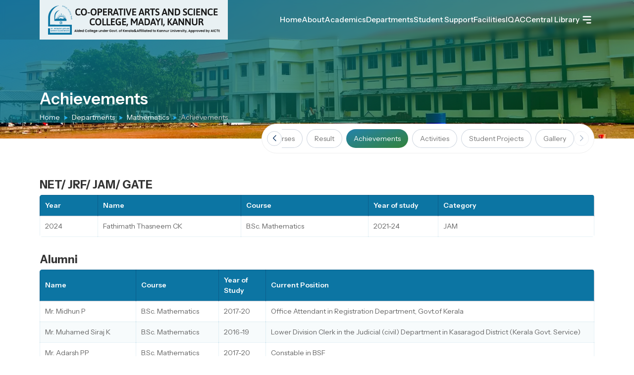

--- FILE ---
content_type: text/html; charset=UTF-8
request_url: https://cascollege.ac.in/departments/mathematics/achievements
body_size: 8913
content:
<!DOCTYPE html>
<html lang="en">

<head>
    <meta charset="utf-8">
<meta name="viewport" content="width=device-width, initial-scale=1, shrink-to-fit=no">
<meta name="theme-color" content="#fff">
<meta name="description" content="">
<meta name="keywords" content="" />
<meta name="author" content="SRV InfoTech">
<meta name='copyright' content='SRV InfoTech' />
<meta name="cache-control" content="no-cache" />
<meta name="distribution" content="Global" />
<meta name="document-distribution" content="Global" />
<meta name="document-rating" content="General" />
<meta name="document-rights" content="Public" />
<meta name="document-state" content="static" />
<meta name="publisher" content="SRV InfoTech" />
<meta name="rating" content="General" />
<meta name="expires" content="never" />
<meta name="resource-type" content="General" />
<meta name="Address" content="" />
<meta name="robots" content="INDEX,FOLLOW" />

<!-- OG Tags Start -->
<meta property="og:title" content="Achievements of Co-operative Arts and Science College, Madayi">
<meta property="og:url" content="achievements">
<meta property="og:description" content="">
<meta property="og:type" content="">
<meta property="og:image" content="https://cascollege.ac.in/public/img/logo/og.jpg">
<meta property="og:site_name" content="">
<meta property="og:street-address" content="">
<meta property="og:locality" content="">
<meta property="og:region" content="">
<meta property="og:country-name" content="India">
<meta property="og:email" content="">
<meta property="og:phone_number" content="">

<title>Achievements of Co-operative Arts and Science College, Madayi</title>
<link rel="icon" href="https://cascollege.ac.in/public/img/logo/fav.svg" sizes="32x32" type="image/png">


<!-- CSS Stylesheets -->
<link href="https://cascollege.ac.in/public/css/bootstrap-grid.min.css" rel="stylesheet" type="text/css">
<link href="https://cascollege.ac.in/public/css/bootstrap-utilities.css" rel="stylesheet" type="text/css">
<link href="https://cascollege.ac.in/public/css/bootstrap-reboot.min.css" rel="stylesheet" type="text/css">
<link rel="stylesheet" href="https://cdn.jsdelivr.net/npm/swiper@10/swiper-bundle.min.css" />
<link href="https://cascollege.ac.in/public/css/header_resp.css" rel="stylesheet" type="text/css">
<link href="https://cascollege.ac.in/public/css/mystyle.css" rel="stylesheet" type="text/css">


<!-- FONT -->

<link rel="preconnect" href="https://fonts.googleapis.com">
<link rel="preconnect" href="https://fonts.gstatic.com" crossorigin>
<link href="https://fonts.googleapis.com/css2?family=Instrument+Sans:ital,wght@0,400..700;1,400..700&display=swap"
    rel="stylesheet">    <link href="https://cascollege.ac.in/public/css/instyle.css" rel="stylesheet" type="text/css"></head>

<body>


    <header>

    <div class="container-fluid cmpad hdmainrow">

        <div class="headmain">

            <div class="logocol">
                <a href="https://cascollege.ac.in"><img src="https://cascollege.ac.in/public/img/logo/logo.svg"
                        alt="Co-operative Arts and Science College, Madayi" width="300" height="70"></a>
            </div><!-- logocol -->

            <div class="menucol">





                <div class="mainmenulist">
                    <div class="megamenu">
                        <a class="mainli" href="https://cascollege.ac.in"><span data-hover="Home">Home</span></a>
                    </div><!-- megamenu -->
                    <div class="megamenu">
                        <a class="mainli" href="#"><span data-hover="About">About</span></a>
                        <div class="megamenu-content">
                            <div class="megaboxmain">
                                <div class="megabox">
                                    <ul class="megalist">
                                        <li class=""><a href="https://cascollege.ac.in/about/profile"><img width="24" height="24" src="https://cascollege.ac.in/public/img/menu/6.svg" alt="Menu">Profile</a></li>
<li class=""><a href="https://cascollege.ac.in/about/vision-and-mission"><img width="24" height="24" src="https://cascollege.ac.in/public/img/menu/1.svg" alt="Menu">Vision & Mission</a></li>
<li class=""><a href="https://cascollege.ac.in/about/principal-message"><img width="24" height="24" src="https://cascollege.ac.in/public/img/menu/message.svg" alt="Menu">Principal Message</a></li>
<li class=""><a href="https://cascollege.ac.in/about/manager-message"><img width="24" height="24" src="https://cascollege.ac.in/public/img/menu/message1.svg" alt="Menu">Manager</a></li>
<li class=""><a href="https://cascollege.ac.in/about/management"><img width="24" height="24" src="https://cascollege.ac.in/public/img/menu/5.svg" alt="Menu">Management</a></li>
<li class=""><a href="https://cascollege.ac.in/about/administration"><img width="24" height="24" src="https://cascollege.ac.in/public/img/menu/admin.svg" alt="Menu">Administartion</a></li>
<li class=""><a href="https://cascollege.ac.in/about/awards"><img width="24" height="24" src="https://cascollege.ac.in/public/img/menu/outcome.svg" alt="Menu">Awards & Honours</a></li>
<li class=""><a href="https://cascollege.ac.in/about/code-of-conduct"><img width="24" height="24" src="https://cascollege.ac.in/public/img/menu/code.svg" alt="Menu">Code of Conduct</a></li>
<li class=""><a href="https://cascollege.ac.in/about/rules-and-regulations"><img width="24" height="24" src="https://cascollege.ac.in/public/img/menu/9.svg" alt="Menu">Rules & Regulations</a></li>
<li class=""><a href="https://cascollege.ac.in/about/policy-documents"><img width="24" height="24" src="https://cascollege.ac.in/public/img/menu/policy.svg" alt="Menu">Policy Documents</a></li>
<li class=""><a href="https://cascollege.ac.in/about/organogram"><img width="24" height="24" src="https://cascollege.ac.in/public/img/menu/organo.svg" alt="Menu">Organogram</a></li>
<li class=""><a href="https://cascollege.ac.in/about/rti"><img width="24" height="24" src="https://cascollege.ac.in/public/img/menu/about.svg" alt="Menu">RTI</a></li>                                    </ul>
                                </div><!-- megabox -->
                            </div><!-- megaboxmain -->
                        </div><!-- megacont -->
                    </div><!-- megamenu -->

                    <div class="megamenu">
                        <a class="mainli" href="#"><span data-hover="Academics">Academics</span></a>
                        <div class="megamenu-content">
                            <div class="megaboxmain">
                                <div class="megabox">
                                    <ul class="megalist">
                                        <li class=""><a href="https://cascollege.ac.in/academics/faculty"><img width="24" height="24" src="https://cascollege.ac.in/public/img/menu/book.svg" alt="Menu">Faculty</a></li>
        <li class=""><a href="https://cascollege.ac.in/academics/admission"><img width="24" height="24" src="https://cascollege.ac.in/public/img/menu/5.svg" alt="Menu">Admission</a></li>
        <li class=""><a href="https://cascollege.ac.in/academics/programmes-offered"><img width="24" height="24" src="https://cascollege.ac.in/public/img/menu/programmes.svg" alt="Menu">Programs Offered</a></li>
        <li class=""><a href="https://cascollege.ac.in/academics/syllabus"><img width="24" height="24" src="https://cascollege.ac.in/public/img/menu/syllabus.svg" alt="Menu">Syllabus</a></li>
        <li class=""><a href="https://cascollege.ac.in/academics/academic-calendar"><img width="24" height="24" src="https://cascollege.ac.in/public/img/menu/academic.svg" alt="Menu">Academic Calendar</a></li>
        <li class=""><a href="https://cascollege.ac.in/academics/program-outcomes"><img width="24" height="24" src="https://cascollege.ac.in/public/img/menu/outcome.svg" alt="Menu"><span>Program outcomes & Course outcomes</span></a></li>
        <li class=""><a href="https://cascollege.ac.in/academics/add-on-courses"><img width="24" height="24" src="https://cascollege.ac.in/public/img/menu/addon.svg" alt="Menu">Add-on courses</a></li>
        <li class=""><a href="https://cascollege.ac.in/academics/assessment-evaluation"><img width="24" height="24" src="https://cascollege.ac.in/public/img/menu/exam.svg" alt="Menu">Assessment and Evaluation</a></li>
        <li class=""><a href="https://cascollege.ac.in/academics/extra-curricular"><img width="24" height="24" src="https://cascollege.ac.in/public/img/menu/ball.svg" alt="Menu">Extra Curricular</a></li>
        <li class=""><a href="https://cascollege.ac.in/academics/seminars-workshop"><img width="24" height="24" src="https://cascollege.ac.in/public/img/menu/seminar.svg" alt="Menu">Seminars and Workshops</a></li>
        <li class=""><a href="https://cascollege.ac.in/academics/examination"><img width="24" height="24" src="https://cascollege.ac.in/public/img/menu/9.svg" alt="Menu">Examination</a></li>
        <li class=""><a href="https://cascollege.ac.in/academics/question-bank"><img width="24" height="24" src="https://cascollege.ac.in/public/img/icons/question1.svg" alt="Menu">Question Bank</a></li>
        <li class=""><a href="https://cascollege.ac.in/nirf"><img width="24" height="24" src="https://cascollege.ac.in/public/img/icons/nirf.svg" alt="Menu">NIRF</a></li>                                    </ul>
                                </div><!-- megabox -->
                            </div><!-- megaboxmain -->
                        </div><!-- megacont -->
                    </div><!-- megamenu -->


                    <div class="megamenu">
                        <a class="mainli" href="#"><span data-hover="Department">Departments</span></a>
                        <div class="megamenu-content">
                            <div class="megaboxmain">
                                <div class="megabox">
                                    <ul class="megalist">
                                        <li class=""><a href="https://cascollege.ac.in/departments/history/profile"><img width="20" height="20" src="https://cascollege.ac.in/public/img/menu/history.svg" alt="Menu">History</a></li>
<li class=""><a href="https://cascollege.ac.in/departments/commerce/profile"><img width="20" height="20" src="https://cascollege.ac.in/public/img/menu/commerce3.svg" alt="Menu">Commerce </a></li>
<li class=""><a href="https://cascollege.ac.in/departments/english/profile"><img width="20" height="20" src="https://cascollege.ac.in/public/img/menu/eng.svg" alt="Menu">English</a></li>
<li class=""><a href="https://cascollege.ac.in/departments/malayalam/profile"><img width="20" height="20" src="https://cascollege.ac.in/public/img/menu/mala.svg" alt="Menu">Malayalam</a></li>
<li class=""><a href="https://cascollege.ac.in/departments/mathematics/profile"><img width="20" height="20" src="https://cascollege.ac.in/public/img/menu/commerce1.svg" alt="Menu">Mathematics</a></li>
<li class=""><a href="https://cascollege.ac.in/departments/management-studies/profile"><img width="20" height="20" src="https://cascollege.ac.in/public/img/menu/social.svg" alt="Menu">Management Studies</a></li>
<li class=""><a href="https://cascollege.ac.in/departments/hindi/profile"><img width="20" height="20" src="https://cascollege.ac.in/public/img/menu/hindi.svg" alt="Menu">Hindi</a></li>
<li class=""><a href="https://cascollege.ac.in/departments/cs/profile"><img width="20" height="20" src="https://cascollege.ac.in/public/img/menu/cs.svg" alt="Menu">Computer Science</a></li>
<li class=""><a href="https://cascollege.ac.in/departments/sociology/profile"><img width="20" height="20" src="https://cascollege.ac.in/public/img/menu/sociology.svg" alt="Menu">Sociology</a></li>
<li class=""><a href="https://cascollege.ac.in/departments/economics/profile"><img width="20" height="20" src="https://cascollege.ac.in/public/img/menu/economics.svg" alt="Menu">Economics</a></li>
<li class=""><a href="https://cascollege.ac.in/departments/physical-education/profile"><img width="20" height="20" src="https://cascollege.ac.in/public/img/menu/physicaleducation.svg" alt="Menu">Physical Education</a></li>
<li class=""><a href="https://cascollege.ac.in/departments/arabic/profile"><img width="20" height="20" src="https://cascollege.ac.in/public/img/menu/arabic.svg" alt="Menu">Arabic</a></li>


                                    </ul>
                                </div><!-- megabox -->
                            </div><!-- megaboxmain -->
                        </div><!-- megacont -->
                    </div><!-- megamenu -->


                    <div class="megamenu">
                        <a class="mainli" href="#"><span data-hover="Student Support">Student Support</span></a>
                        <div class="megamenu-content">
                            <div class="megaboxmain">
                                <div class="megabox">
                                    <ul class="megalist">
                                        <li class=""><a href="https://cascollege.ac.in/student-support/clubs-and-committees"><img width="24" height="24" src="https://cascollege.ac.in/public/img/menu/clubs.svg" alt="Menu">Clubs & Committees</a></li>
<li class=""><a href="https://cascollege.ac.in/student-support/scholarships"><img width="24" height="24" src="https://cascollege.ac.in/public/img/menu/programmes.svg" alt="Menu">Scholarships</a></li>
<li class=""><a href="https://cascollege.ac.in/student-support/college-union"><img width="24" height="24" src="https://cascollege.ac.in/public/img/menu/union.svg" alt="Menu">College Union</a></li>
<li class=""><a href="https://cascollege.ac.in/student-support/career-guidance"><img width="24" height="24" src="https://cascollege.ac.in/public/img/menu/commerce3.svg" alt="Menu"><span>Career guidance & Placement Cell</span></a></li>
<li class=""><a href="https://cascollege.ac.in/student-support/welfare-cell"><img width="24" height="24" src="https://cascollege.ac.in/public/img/menu/welfare.svg" alt="Menu">Welfare Cell</a></li>
<li class=""><a href="https://cascollege.ac.in/student-support/grievance-cell"><img width="24" height="24" src="https://cascollege.ac.in/public/img/menu/complaints.svg" alt="Menu"><span>Grievance Redressal Cell</span></a></li>
<li class=""><a href="https://cascollege.ac.in/student-support/ncc"><img width="24" height="24" src="https://cascollege.ac.in/public/img/menu/ncc.svg" alt="Menu">NCC</a></li>
<li class=""><a href="https://cascollege.ac.in/student-support/nss"><img width="24" height="24" src="https://cascollege.ac.in/public/img/menu/nss.svg" alt="Menu">NSS</a></li>
<li class=""><a href="https://cascollege.ac.in/student-support/saf"><img width="24" height="24" src="https://cascollege.ac.in/public/img/menu/fee.svg" alt="Menu"><span>Students Aid Fund</span></a></li>
<li class=""><a href="https://cascollege.ac.in/student-support/mentoring-system"><img width="24" height="24" src="https://cascollege.ac.in/public/img/menu/mentor.svg" alt="Menu">Mentoring System</a></li>
<li class=""><a href="https://cascollege.ac.in/student-support/anti-ragging-cell"><img width="24" height="24" src="https://cascollege.ac.in/public/img/menu/ragging.svg" alt="Menu">Anti-Ragging Cell</a></li>
<li class=""><a href="https://cascollege.ac.in/student-support/internal-complaints-committee"><img width="24" height="24" src="https://cascollege.ac.in/public/img/menu/code.svg" alt="Menu"><span>Internal Complaints Committee</span></a></li>
<li class=""><a href="https://cascollege.ac.in/student-support/sc-st-cell"><img width="24" height="24" src="https://cascollege.ac.in/public/img/menu/sc.svg" alt="Menu">SC/ST Cell</a></li>
<li class=""><a href="https://cascollege.ac.in/student-support/obc-minority-cell"><img width="24" height="24" src="https://cascollege.ac.in/public/img/menu/5.svg" alt="Menu">OBC Cell</a></li>
<li class=""><a href="https://cascollege.ac.in/student-support/person-with-disability-cell"><img width="24" height="24" src="https://cascollege.ac.in/public/img/menu/dis.svg" alt="Menu"><span>Person with Disability Cell</span></a></li>

                                    </ul>
                                </div><!-- megabox -->
                            </div><!-- megaboxmain -->
                        </div><!-- megacont -->
                    </div><!-- megamenu -->





                    <div class="megamenu">
                        <a class="mainli" href="#"><span data-hover="Facilities">Facilities</span></a>
                        <div class="megamenu-content">
                            <div class="megaboxmain">
                                <div class="megabox">
                                    <ul class="megalist">
                                        <li class=""><a href="https://cascollege.ac.in/facilities/wifi"><img width="24" height="24" src="https://cascollege.ac.in/public/img/menu/wifi.svg" alt="Menu">Wifi</a></li>
        <li class=""><a href="https://cascollege.ac.in/facilities/computer-lab"><img width="24" height="24" src="https://cascollege.ac.in/public/img/menu/cs.svg" alt="Menu">Computer Lab</a></li>
        <li class=""><a href="https://cascollege.ac.in/facilities/canteen"><img width="24" height="24" src="https://cascollege.ac.in/public/img/menu/canteen.svg" alt="Menu">Canteen & Cafeteria</a></li>
        <li class=""><a href="https://cascollege.ac.in/facilities/heritage-museum"><img width="24" height="24" src="https://cascollege.ac.in/public/img/menu/meuseum.svg" alt="Menu">Heritage Museum</a></li>
        <li class=""><a href="https://cascollege.ac.in/facilities/auditorium"><img width="24" height="24" src="https://cascollege.ac.in/public/img/menu/audi.svg" alt="Menu">Auditorium</a></li>
        <li class=""><a href="https://cascollege.ac.in/facilities/seminar-hall"><img width="24" height="24" src="https://cascollege.ac.in/public/img/menu/seminar1.svg" alt="Menu">Seminar Hall</a></li>
        <li class=""><a href="https://cascollege.ac.in/facilities/amphitheatre"><img width="24" height="24" src="https://cascollege.ac.in/public/img/menu/play.svg" alt="Menu">Amphitheatre</a></li>
        <li class=""><a href="https://cascollege.ac.in/facilities/ict"><img width="24" height="24" src="https://cascollege.ac.in/public/img/menu/projector.svg" alt="Menu">ICT</a></li>
        <li class=""><a href="https://cascollege.ac.in/facilities/gymnasium"><img width="24" height="24" src="https://cascollege.ac.in/public/img/menu/gym.svg" alt="Menu">Gymnasium</a></li>
        <li class=""><a href="https://cascollege.ac.in/facilities/student-store"><img width="24" height="24" src="https://cascollege.ac.in/public/img/menu/store.svg" alt="Menu">Student's Store</a></li>
        <li class=""><a href="https://cascollege.ac.in/facilities/parking-area"><img width="24" height="24" src="https://cascollege.ac.in/public/img/menu/parking.svg" alt="Menu">Parking Area</a></li>
        <li class=""><a href="https://cascollege.ac.in/facilities/counselling-centre"><img width="24" height="24" src="https://cascollege.ac.in/public/img/menu/counselling.svg" alt="Menu">Councelling Centre</a></li>
        <li class=""><a href="https://cascollege.ac.in/facilities/wellfare-measures"><img width="24" height="24" src="https://cascollege.ac.in/public/img/menu/nss.svg" alt="Menu">Wellfare Measures</a></li>
        <li class=""><a href="https://cascollege.ac.in/facilities/sports-facilities"><img width="24" height="24" src="https://cascollege.ac.in/public/img/menu/ball.svg" alt="Menu">Sports Facilities</a></li>                                    </ul>
                                </div><!-- megabox -->
                            </div><!-- megaboxmain -->
                        </div><!-- megacont -->
                    </div><!-- megamenu -->
                    
                     <div class="megamenu">
                        <a class="mainli" href="#"><span data-hover="IQAC">IQAC</span></a>
                        <div class="megamenu-content">
                            <div class="megaboxmain">
                                <div class="megabox">
                                    <ul class="megalist">
                                        <li class=""><a href="https://cascollege.ac.in/iqac/profile">Profile</a></li>
        <li class=""><a href="https://cascollege.ac.in/iqac/members">Members</a></li>
        <li class=""><a href="https://cascollege.ac.in/iqac/ssr">SSR</a></li>
        <li class=""><a href="https://cascollege.ac.in/iqac/aqar">AQAR</a></li>
        <li class=""><a href="https://cascollege.ac.in/iqac/iqac-policy-framework">IQAC Policy Framework</a></li>
        <li class=""><a href="https://cascollege.ac.in/iqac/minutes">Minutes</a></li>
        <li class=""><a href="https://cascollege.ac.in/iqac/atr">ATR</a></li>
        <li class=""><a href="https://cascollege.ac.in/iqac/iqac-reports">IQAC Reports</a></li>
        <li class=""><a href="https://cascollege.ac.in/iqac/best-practices">Best Practices</a></li>
        <li class=""><a href="https://cascollege.ac.in/iqac/innovation-ecosystem">Innovation Eco system</a></li>
        <li class=""><a href="https://cascollege.ac.in/iqac/extension">Extension </a></li>
        <li class=""><a href="https://cascollege.ac.in/iqac/sss">Students Satisfaction Survey</a></li>
        <li class=""><a href="https://cascollege.ac.in/iqac/feedback">Feedback</a></li>
        <li class=""><a href="https://cascollege.ac.in/iqac/institutional-distinctiveness">Institutional Distinctiveness</a></li>
        <li class=""><a href="https://cascollege.ac.in/iqac/facilities">Physical and Academic Facilities</a></li>


                                            </ul>
                                </div><!-- megabox -->
                            </div><!-- megaboxmain -->
                        </div><!-- megacont -->
                    </div><!-- megamenu -->

                    <div class="megamenu">
                        <a class="mainli" href="#"><span data-hover="Central Library">Central Library</span></a>
                        <div class="megamenu-content">
                            <div class="megaboxmain">
                                <div class="megabox">
                                    <ul class="megalist">
                                        <li class=""><a href="https://cascollege.ac.in/library/home"><img width="24" height="24" src="https://cascollege.ac.in/public/img/menu/6.svg" alt="Menu">Home</a></li>
<li class=""><a href="https://cascollege.ac.in/library/e-resources"><img width="24" height="24" src="https://cascollege.ac.in/public/img/menu/links.svg" alt="Menu">E Resources</a></li>
<li class=""><a href="https://cascollege.ac.in/library/reports"><img width="24" height="24" src="https://cascollege.ac.in/public/img/menu/syllabus.svg" alt="Menu">Reports</a></li>
<li class=""><a href="https://cascollege.ac.in/library/activities"><img width="24" height="24" src="https://cascollege.ac.in/public/img/menu/events.svg" alt="Menu">Activities</a></li>
<li class=""><a href="https://cascollege.ac.in/library/staff"><img width="24" height="24" src="https://cascollege.ac.in/public/img/menu/5.svg" alt="Menu">Library Staff</a></li>
<li class=""><a href="http://192.168.1.101:8000/" target="_blank"><img width="24" height="24" src="https://cascollege.ac.in/public/img/menu/code.svg" alt="Menu">OPAC</a></li>
<li class=""><a href="http://192.168.1.101:4000/home" target="_blank"><img width="24" height="24" src="https://cascollege.ac.in/public/img/menu/addon.svg" alt="Menu">Digital Library</a></li>
<li class=""><a href="https://forms.gle/9ef5J5VJJDczX37j6" target="_blank"><img width="24" height="24" src="https://cascollege.ac.in/public/img/menu/book.svg" alt="Menu">Book Suggestions</a></li>




                           
                                             </ul>
                                </div><!-- megabox -->
                            </div><!-- megaboxmain -->
                        </div><!-- megacont -->
                    </div><!-- megamenu -->




                    <div class="megamenu">

                        <button class="menu">
                            <img src="https://cascollege.ac.in/public/img/icons/menu.svg" alt>
                        </button>

                        <div class="megamenu-content">


                            <div class="headertab">
                                <div class="sec1">
                                    <div class="tab-content">
                                        <!--<div class="tab-pane show active" id="category_tab1">-->
                                        <!--    <h6>IQAC</h6>-->
                                        <!--    <ul class="megalist">-->
                                        <!--        <li class=""><a href="https://cascollege.ac.in/iqac/profile">Profile</a></li>
        <li class=""><a href="https://cascollege.ac.in/iqac/members">Members</a></li>
        <li class=""><a href="https://cascollege.ac.in/iqac/ssr">SSR</a></li>
        <li class=""><a href="https://cascollege.ac.in/iqac/aqar">AQAR</a></li>
        <li class=""><a href="https://cascollege.ac.in/iqac/iqac-policy-framework">IQAC Policy Framework</a></li>
        <li class=""><a href="https://cascollege.ac.in/iqac/minutes">Minutes</a></li>
        <li class=""><a href="https://cascollege.ac.in/iqac/atr">ATR</a></li>
        <li class=""><a href="https://cascollege.ac.in/iqac/iqac-reports">IQAC Reports</a></li>
        <li class=""><a href="https://cascollege.ac.in/iqac/best-practices">Best Practices</a></li>
        <li class=""><a href="https://cascollege.ac.in/iqac/innovation-ecosystem">Innovation Eco system</a></li>
        <li class=""><a href="https://cascollege.ac.in/iqac/extension">Extension </a></li>
        <li class=""><a href="https://cascollege.ac.in/iqac/sss">Students Satisfaction Survey</a></li>
        <li class=""><a href="https://cascollege.ac.in/iqac/feedback">Feedback</a></li>
        <li class=""><a href="https://cascollege.ac.in/iqac/institutional-distinctiveness">Institutional Distinctiveness</a></li>
        <li class=""><a href="https://cascollege.ac.in/iqac/facilities">Physical and Academic Facilities</a></li>


        -->
                                        <!--    </ul>-->
                                        <!--</div>-->
                                        <div class="tab-pane show active" id="category_tab1">
                                            <h6>Alumni</h6>
                                            <ul class="megalist">
                                                <li class=""><a href="https://cascollege.ac.in/alumni/alumni-registration"><img width="24" height="24" src="https://cascollege.ac.in/public/img/menu/5.svg" alt="Menu">Alumini Registration</a></li>
<li class=""><a href="https://cascollege.ac.in/alumni/alumni-placed"><img width="24" height="24" src="https://cascollege.ac.in/public/img/menu/commerce3.svg" alt="Menu">Aluminis Placed</a></li>
<li class=""><a href="https://cascollege.ac.in/alumni/prominent-alumni"><img width="24" height="24" src="https://cascollege.ac.in/public/img/menu/9.svg" alt="Menu">Prominent Alumini</a></li>

                                            </ul>
                                        </div>
                                        <div class="tab-pane" id="category_tab2">
                                            <h6>Research</h6>

                                            <ul class="megalist">
                                                <li class=""><a href="https://cascollege.ac.in/research/research-supervisors"><img width="20" height="20" src="https://cascollege.ac.in/public/img/menu/5.svg" alt="Menu">Research Supervisors</a></li>
<li class=""><a href="https://cascollege.ac.in/research/research-projects"><img width="20" height="20" src="https://cascollege.ac.in/public/img/menu/code.svg" alt="Menu">Research Projects</a></li>
<li class=""><a href="https://cascollege.ac.in/research/publications"><img width="20" height="20" src="https://cascollege.ac.in/public/img/menu/syllabus.svg" alt="Menu">Publications</a></li>
                                            </ul>
                                        </div>
                                        <div class="tab-pane" id="category_tab3">
                                            <h6>Noticeboard</h6>

                                            <ul class="megalist">
                                                <li class=""><a href="https://cascollege.ac.in/notice-board/events"><img width="20" height="20" src="https://cascollege.ac.in/public/img/menu/events.svg" alt="Menu">Events</a></li>
<li class="active"><a href="https://cascollege.ac.in/notice-board/achievements"><img width="20" height="20" src="https://cascollege.ac.in/public/img/menu/awards.svg" alt="Menu">Achievements</a></li>
<li class=""><a href="https://cascollege.ac.in/notice-board/committees"><img width="20" height="20" src="https://cascollege.ac.in/public/img/menu/sc.svg" alt="Menu">Committees</a></li>
<li class=""><a href="https://cascollege.ac.in/notice-board/recruitment"><img width="20" height="20" src="https://cascollege.ac.in/public/img/menu/commerce3.svg" alt="Menu">Recruitment</a></li>


                                            </ul>
                                        </div>
                                        <div class="tab-pane" id="category_tab4">
                                            <h6>Gallery</h6>

                                            <ul class="megalist">
                                                <li class=""><a href="https://cascollege.ac.in/gallery/photo-gallery"><img width="24" height="24" src="https://cascollege.ac.in/public/img/menu/meuseum.svg" alt="Menu">Photo Gallery</a></li>
<li class=""><a href="https://cascollege.ac.in/gallery/video-gallery"><img width="24" height="24" src="https://cascollege.ac.in/public/img/menu/play.svg" alt="Menu">Video Gallery</a></li>
                                            </ul>
                                        </div>
                                    </div>
                                </div>
                                <div class="sec2">
                                    <nav id="myTab" class="nav nav-pills flex-column">
                                        <!--<a href="#category_tab1" data-bs-toggle="pill" class="active nav-link">IQAC</a>-->
                                        <a href="#category_tab1" data-bs-toggle="pill" class="active nav-link">Alumni</a>
                                        <a href="#category_tab2" data-bs-toggle="pill" class="nav-link">Research</a>
                                        <a href="#category_tab3" data-bs-toggle="pill" class="nav-link">Noticeboard</a>
                                        <a href="#category_tab4" data-bs-toggle="pill" class="nav-link">Gallery</a>
                                    </nav>
                                </div>
                            </div>




                        </div><!-- megacont -->
                    </div><!-- megamenu -->




                </div><!-- mainmenulist -->




                <button id="menubtn" class="mob-menu cd-dropdown-trigger"><img
                        src="https://cascollege.ac.in/public/img/icons/menu.svg" alt></button>

            </div><!-- menucol -->


        </div><!-- headmain -->


    </div><!-- cfluid -->



</header>




<div class="header_resp">

    <div class="cd-dropdown-wrapper">
        <nav class="cd-dropdown">
            <span class="closebarz"></span>

            <a href="#0" class="cd-close"></a>
            <ul class="cd-dropdown-content">

                <li class="hdtop">
                    <div class="menuadmin">
                        <span class="upic"><img src="https://cascollege.ac.in/public/img/logo/logo-mob.svg" alt></span>

                        <div class="menu-user">
                            <span class="uname">Hi, Welcome to</span>
                            <span class="welmsg">Co-operative Arts and Science College</span>
                        </div><!-- menu-user -->
                    </div>
                </li>



                <li>
                    <form class="cd-search" action="https://cascollege.ac.in/search" method="post">
                        <input type="hidden" name="_token" value="f1jJWUibRtOPHtWWFgyzO8Ybi8Pci2DhBPW9ip6j" autocomplete="off">                        <input type="search" placeholder="Search..." name="">
                        <button type="submit" name="search" class="btn"><span class="fa fa-search"></span></button>
                    </form>
                </li>




                <li class="has-children">
                    <a href="">About</a>

                    <ul class="cd-secondary-dropdown is-hidden">
                        <li class="go-back menuback"><a href="#0">Menu</a></li>
                        <li class=""><a href="https://cascollege.ac.in/about/profile"><img width="24" height="24" src="https://cascollege.ac.in/public/img/menu/6.svg" alt="Menu">Profile</a></li>
<li class=""><a href="https://cascollege.ac.in/about/vision-and-mission"><img width="24" height="24" src="https://cascollege.ac.in/public/img/menu/1.svg" alt="Menu">Vision & Mission</a></li>
<li class=""><a href="https://cascollege.ac.in/about/principal-message"><img width="24" height="24" src="https://cascollege.ac.in/public/img/menu/message.svg" alt="Menu">Principal Message</a></li>
<li class=""><a href="https://cascollege.ac.in/about/manager-message"><img width="24" height="24" src="https://cascollege.ac.in/public/img/menu/message1.svg" alt="Menu">Manager</a></li>
<li class=""><a href="https://cascollege.ac.in/about/management"><img width="24" height="24" src="https://cascollege.ac.in/public/img/menu/5.svg" alt="Menu">Management</a></li>
<li class=""><a href="https://cascollege.ac.in/about/administration"><img width="24" height="24" src="https://cascollege.ac.in/public/img/menu/admin.svg" alt="Menu">Administartion</a></li>
<li class=""><a href="https://cascollege.ac.in/about/awards"><img width="24" height="24" src="https://cascollege.ac.in/public/img/menu/outcome.svg" alt="Menu">Awards & Honours</a></li>
<li class=""><a href="https://cascollege.ac.in/about/code-of-conduct"><img width="24" height="24" src="https://cascollege.ac.in/public/img/menu/code.svg" alt="Menu">Code of Conduct</a></li>
<li class=""><a href="https://cascollege.ac.in/about/rules-and-regulations"><img width="24" height="24" src="https://cascollege.ac.in/public/img/menu/9.svg" alt="Menu">Rules & Regulations</a></li>
<li class=""><a href="https://cascollege.ac.in/about/policy-documents"><img width="24" height="24" src="https://cascollege.ac.in/public/img/menu/policy.svg" alt="Menu">Policy Documents</a></li>
<li class=""><a href="https://cascollege.ac.in/about/organogram"><img width="24" height="24" src="https://cascollege.ac.in/public/img/menu/organo.svg" alt="Menu">Organogram</a></li>
<li class=""><a href="https://cascollege.ac.in/about/rti"><img width="24" height="24" src="https://cascollege.ac.in/public/img/menu/about.svg" alt="Menu">RTI</a></li>
                    </ul> <!-- .cd-secondary-dropdown -->
                </li> <!-- .has-children -->

                <li class="has-children">
                    <a href="">Academics</a>

                    <ul class="cd-secondary-dropdown is-hidden">
                        <li class="go-back menuback"><a href="#0">Menu</a></li>
                        <li class=""><a href="https://cascollege.ac.in/academics/faculty"><img width="24" height="24" src="https://cascollege.ac.in/public/img/menu/book.svg" alt="Menu">Faculty</a></li>
        <li class=""><a href="https://cascollege.ac.in/academics/admission"><img width="24" height="24" src="https://cascollege.ac.in/public/img/menu/5.svg" alt="Menu">Admission</a></li>
        <li class=""><a href="https://cascollege.ac.in/academics/programmes-offered"><img width="24" height="24" src="https://cascollege.ac.in/public/img/menu/programmes.svg" alt="Menu">Programs Offered</a></li>
        <li class=""><a href="https://cascollege.ac.in/academics/syllabus"><img width="24" height="24" src="https://cascollege.ac.in/public/img/menu/syllabus.svg" alt="Menu">Syllabus</a></li>
        <li class=""><a href="https://cascollege.ac.in/academics/academic-calendar"><img width="24" height="24" src="https://cascollege.ac.in/public/img/menu/academic.svg" alt="Menu">Academic Calendar</a></li>
        <li class=""><a href="https://cascollege.ac.in/academics/program-outcomes"><img width="24" height="24" src="https://cascollege.ac.in/public/img/menu/outcome.svg" alt="Menu"><span>Program outcomes & Course outcomes</span></a></li>
        <li class=""><a href="https://cascollege.ac.in/academics/add-on-courses"><img width="24" height="24" src="https://cascollege.ac.in/public/img/menu/addon.svg" alt="Menu">Add-on courses</a></li>
        <li class=""><a href="https://cascollege.ac.in/academics/assessment-evaluation"><img width="24" height="24" src="https://cascollege.ac.in/public/img/menu/exam.svg" alt="Menu">Assessment and Evaluation</a></li>
        <li class=""><a href="https://cascollege.ac.in/academics/extra-curricular"><img width="24" height="24" src="https://cascollege.ac.in/public/img/menu/ball.svg" alt="Menu">Extra Curricular</a></li>
        <li class=""><a href="https://cascollege.ac.in/academics/seminars-workshop"><img width="24" height="24" src="https://cascollege.ac.in/public/img/menu/seminar.svg" alt="Menu">Seminars and Workshops</a></li>
        <li class=""><a href="https://cascollege.ac.in/academics/examination"><img width="24" height="24" src="https://cascollege.ac.in/public/img/menu/9.svg" alt="Menu">Examination</a></li>
        <li class=""><a href="https://cascollege.ac.in/academics/question-bank"><img width="24" height="24" src="https://cascollege.ac.in/public/img/icons/question1.svg" alt="Menu">Question Bank</a></li>
        <li class=""><a href="https://cascollege.ac.in/nirf"><img width="24" height="24" src="https://cascollege.ac.in/public/img/icons/nirf.svg" alt="Menu">NIRF</a></li>
                    </ul> <!-- .cd-secondary-dropdown -->
                </li> <!-- .has-children -->

                <li class="has-children">
                    <a href="">Departments</a>

                    <ul class="cd-secondary-dropdown is-hidden">
                        <li class="go-back menuback"><a href="#0">Menu</a></li>
                        <li class=""><a href="https://cascollege.ac.in/departments/history/profile"><img width="20" height="20" src="https://cascollege.ac.in/public/img/menu/history.svg" alt="Menu">History</a></li>
<li class=""><a href="https://cascollege.ac.in/departments/commerce/profile"><img width="20" height="20" src="https://cascollege.ac.in/public/img/menu/commerce3.svg" alt="Menu">Commerce </a></li>
<li class=""><a href="https://cascollege.ac.in/departments/english/profile"><img width="20" height="20" src="https://cascollege.ac.in/public/img/menu/eng.svg" alt="Menu">English</a></li>
<li class=""><a href="https://cascollege.ac.in/departments/malayalam/profile"><img width="20" height="20" src="https://cascollege.ac.in/public/img/menu/mala.svg" alt="Menu">Malayalam</a></li>
<li class=""><a href="https://cascollege.ac.in/departments/mathematics/profile"><img width="20" height="20" src="https://cascollege.ac.in/public/img/menu/commerce1.svg" alt="Menu">Mathematics</a></li>
<li class=""><a href="https://cascollege.ac.in/departments/management-studies/profile"><img width="20" height="20" src="https://cascollege.ac.in/public/img/menu/social.svg" alt="Menu">Management Studies</a></li>
<li class=""><a href="https://cascollege.ac.in/departments/hindi/profile"><img width="20" height="20" src="https://cascollege.ac.in/public/img/menu/hindi.svg" alt="Menu">Hindi</a></li>
<li class=""><a href="https://cascollege.ac.in/departments/cs/profile"><img width="20" height="20" src="https://cascollege.ac.in/public/img/menu/cs.svg" alt="Menu">Computer Science</a></li>
<li class=""><a href="https://cascollege.ac.in/departments/sociology/profile"><img width="20" height="20" src="https://cascollege.ac.in/public/img/menu/sociology.svg" alt="Menu">Sociology</a></li>
<li class=""><a href="https://cascollege.ac.in/departments/economics/profile"><img width="20" height="20" src="https://cascollege.ac.in/public/img/menu/economics.svg" alt="Menu">Economics</a></li>
<li class=""><a href="https://cascollege.ac.in/departments/physical-education/profile"><img width="20" height="20" src="https://cascollege.ac.in/public/img/menu/physicaleducation.svg" alt="Menu">Physical Education</a></li>
<li class=""><a href="https://cascollege.ac.in/departments/arabic/profile"><img width="20" height="20" src="https://cascollege.ac.in/public/img/menu/arabic.svg" alt="Menu">Arabic</a></li>



                    </ul> <!-- .cd-secondary-dropdown -->
                </li> <!-- .has-children -->


                <li class="has-children">
                    <a href="">Student Support</a>

                    <ul class="cd-secondary-dropdown is-hidden">
                        <li class="go-back menuback"><a href="#0">Menu</a></li>
                        <li class=""><a href="https://cascollege.ac.in/student-support/clubs-and-committees"><img width="24" height="24" src="https://cascollege.ac.in/public/img/menu/clubs.svg" alt="Menu">Clubs & Committees</a></li>
<li class=""><a href="https://cascollege.ac.in/student-support/scholarships"><img width="24" height="24" src="https://cascollege.ac.in/public/img/menu/programmes.svg" alt="Menu">Scholarships</a></li>
<li class=""><a href="https://cascollege.ac.in/student-support/college-union"><img width="24" height="24" src="https://cascollege.ac.in/public/img/menu/union.svg" alt="Menu">College Union</a></li>
<li class=""><a href="https://cascollege.ac.in/student-support/career-guidance"><img width="24" height="24" src="https://cascollege.ac.in/public/img/menu/commerce3.svg" alt="Menu"><span>Career guidance & Placement Cell</span></a></li>
<li class=""><a href="https://cascollege.ac.in/student-support/welfare-cell"><img width="24" height="24" src="https://cascollege.ac.in/public/img/menu/welfare.svg" alt="Menu">Welfare Cell</a></li>
<li class=""><a href="https://cascollege.ac.in/student-support/grievance-cell"><img width="24" height="24" src="https://cascollege.ac.in/public/img/menu/complaints.svg" alt="Menu"><span>Grievance Redressal Cell</span></a></li>
<li class=""><a href="https://cascollege.ac.in/student-support/ncc"><img width="24" height="24" src="https://cascollege.ac.in/public/img/menu/ncc.svg" alt="Menu">NCC</a></li>
<li class=""><a href="https://cascollege.ac.in/student-support/nss"><img width="24" height="24" src="https://cascollege.ac.in/public/img/menu/nss.svg" alt="Menu">NSS</a></li>
<li class=""><a href="https://cascollege.ac.in/student-support/saf"><img width="24" height="24" src="https://cascollege.ac.in/public/img/menu/fee.svg" alt="Menu"><span>Students Aid Fund</span></a></li>
<li class=""><a href="https://cascollege.ac.in/student-support/mentoring-system"><img width="24" height="24" src="https://cascollege.ac.in/public/img/menu/mentor.svg" alt="Menu">Mentoring System</a></li>
<li class=""><a href="https://cascollege.ac.in/student-support/anti-ragging-cell"><img width="24" height="24" src="https://cascollege.ac.in/public/img/menu/ragging.svg" alt="Menu">Anti-Ragging Cell</a></li>
<li class=""><a href="https://cascollege.ac.in/student-support/internal-complaints-committee"><img width="24" height="24" src="https://cascollege.ac.in/public/img/menu/code.svg" alt="Menu"><span>Internal Complaints Committee</span></a></li>
<li class=""><a href="https://cascollege.ac.in/student-support/sc-st-cell"><img width="24" height="24" src="https://cascollege.ac.in/public/img/menu/sc.svg" alt="Menu">SC/ST Cell</a></li>
<li class=""><a href="https://cascollege.ac.in/student-support/obc-minority-cell"><img width="24" height="24" src="https://cascollege.ac.in/public/img/menu/5.svg" alt="Menu">OBC Cell</a></li>
<li class=""><a href="https://cascollege.ac.in/student-support/person-with-disability-cell"><img width="24" height="24" src="https://cascollege.ac.in/public/img/menu/dis.svg" alt="Menu"><span>Person with Disability Cell</span></a></li>


                    </ul> <!-- .cd-secondary-dropdown -->
                </li> <!-- .has-children -->


                <li class="has-children">
                    <a href="">Facilities</a>

                    <ul class="cd-secondary-dropdown is-hidden">
                        <li class="go-back menuback"><a href="#0">Menu</a></li>
                        <li class=""><a href="https://cascollege.ac.in/facilities/wifi"><img width="24" height="24" src="https://cascollege.ac.in/public/img/menu/wifi.svg" alt="Menu">Wifi</a></li>
        <li class=""><a href="https://cascollege.ac.in/facilities/computer-lab"><img width="24" height="24" src="https://cascollege.ac.in/public/img/menu/cs.svg" alt="Menu">Computer Lab</a></li>
        <li class=""><a href="https://cascollege.ac.in/facilities/canteen"><img width="24" height="24" src="https://cascollege.ac.in/public/img/menu/canteen.svg" alt="Menu">Canteen & Cafeteria</a></li>
        <li class=""><a href="https://cascollege.ac.in/facilities/heritage-museum"><img width="24" height="24" src="https://cascollege.ac.in/public/img/menu/meuseum.svg" alt="Menu">Heritage Museum</a></li>
        <li class=""><a href="https://cascollege.ac.in/facilities/auditorium"><img width="24" height="24" src="https://cascollege.ac.in/public/img/menu/audi.svg" alt="Menu">Auditorium</a></li>
        <li class=""><a href="https://cascollege.ac.in/facilities/seminar-hall"><img width="24" height="24" src="https://cascollege.ac.in/public/img/menu/seminar1.svg" alt="Menu">Seminar Hall</a></li>
        <li class=""><a href="https://cascollege.ac.in/facilities/amphitheatre"><img width="24" height="24" src="https://cascollege.ac.in/public/img/menu/play.svg" alt="Menu">Amphitheatre</a></li>
        <li class=""><a href="https://cascollege.ac.in/facilities/ict"><img width="24" height="24" src="https://cascollege.ac.in/public/img/menu/projector.svg" alt="Menu">ICT</a></li>
        <li class=""><a href="https://cascollege.ac.in/facilities/gymnasium"><img width="24" height="24" src="https://cascollege.ac.in/public/img/menu/gym.svg" alt="Menu">Gymnasium</a></li>
        <li class=""><a href="https://cascollege.ac.in/facilities/student-store"><img width="24" height="24" src="https://cascollege.ac.in/public/img/menu/store.svg" alt="Menu">Student's Store</a></li>
        <li class=""><a href="https://cascollege.ac.in/facilities/parking-area"><img width="24" height="24" src="https://cascollege.ac.in/public/img/menu/parking.svg" alt="Menu">Parking Area</a></li>
        <li class=""><a href="https://cascollege.ac.in/facilities/counselling-centre"><img width="24" height="24" src="https://cascollege.ac.in/public/img/menu/counselling.svg" alt="Menu">Councelling Centre</a></li>
        <li class=""><a href="https://cascollege.ac.in/facilities/wellfare-measures"><img width="24" height="24" src="https://cascollege.ac.in/public/img/menu/nss.svg" alt="Menu">Wellfare Measures</a></li>
        <li class=""><a href="https://cascollege.ac.in/facilities/sports-facilities"><img width="24" height="24" src="https://cascollege.ac.in/public/img/menu/ball.svg" alt="Menu">Sports Facilities</a></li>
                    </ul> <!-- .cd-secondary-dropdown -->
                </li> <!-- .has-children -->

                <li class="has-children">
                    <a href="">Library</a>

                    <ul class="cd-secondary-dropdown is-hidden">
                        <li class="go-back menuback"><a href="#0">Menu</a></li>
                        <li class=""><a href="https://cascollege.ac.in/library/home"><img width="24" height="24" src="https://cascollege.ac.in/public/img/menu/6.svg" alt="Menu">Home</a></li>
<li class=""><a href="https://cascollege.ac.in/library/e-resources"><img width="24" height="24" src="https://cascollege.ac.in/public/img/menu/links.svg" alt="Menu">E Resources</a></li>
<li class=""><a href="https://cascollege.ac.in/library/reports"><img width="24" height="24" src="https://cascollege.ac.in/public/img/menu/syllabus.svg" alt="Menu">Reports</a></li>
<li class=""><a href="https://cascollege.ac.in/library/activities"><img width="24" height="24" src="https://cascollege.ac.in/public/img/menu/events.svg" alt="Menu">Activities</a></li>
<li class=""><a href="https://cascollege.ac.in/library/staff"><img width="24" height="24" src="https://cascollege.ac.in/public/img/menu/5.svg" alt="Menu">Library Staff</a></li>
<li class=""><a href="http://192.168.1.101:8000/" target="_blank"><img width="24" height="24" src="https://cascollege.ac.in/public/img/menu/code.svg" alt="Menu">OPAC</a></li>
<li class=""><a href="http://192.168.1.101:4000/home" target="_blank"><img width="24" height="24" src="https://cascollege.ac.in/public/img/menu/addon.svg" alt="Menu">Digital Library</a></li>
<li class=""><a href="https://forms.gle/9ef5J5VJJDczX37j6" target="_blank"><img width="24" height="24" src="https://cascollege.ac.in/public/img/menu/book.svg" alt="Menu">Book Suggestions</a></li>




                           
         
                    </ul> <!-- .cd-secondary-dropdown -->
                </li> <!-- .has-children -->



                <li class="has-children">
                    <a href="">IQAC</a>

                    <ul class="cd-secondary-dropdown is-hidden">
                        <li class="go-back menuback"><a href="#0">Menu</a></li>
                        <li class=""><a href="https://cascollege.ac.in/iqac/profile">Profile</a></li>
        <li class=""><a href="https://cascollege.ac.in/iqac/members">Members</a></li>
        <li class=""><a href="https://cascollege.ac.in/iqac/ssr">SSR</a></li>
        <li class=""><a href="https://cascollege.ac.in/iqac/aqar">AQAR</a></li>
        <li class=""><a href="https://cascollege.ac.in/iqac/iqac-policy-framework">IQAC Policy Framework</a></li>
        <li class=""><a href="https://cascollege.ac.in/iqac/minutes">Minutes</a></li>
        <li class=""><a href="https://cascollege.ac.in/iqac/atr">ATR</a></li>
        <li class=""><a href="https://cascollege.ac.in/iqac/iqac-reports">IQAC Reports</a></li>
        <li class=""><a href="https://cascollege.ac.in/iqac/best-practices">Best Practices</a></li>
        <li class=""><a href="https://cascollege.ac.in/iqac/innovation-ecosystem">Innovation Eco system</a></li>
        <li class=""><a href="https://cascollege.ac.in/iqac/extension">Extension </a></li>
        <li class=""><a href="https://cascollege.ac.in/iqac/sss">Students Satisfaction Survey</a></li>
        <li class=""><a href="https://cascollege.ac.in/iqac/feedback">Feedback</a></li>
        <li class=""><a href="https://cascollege.ac.in/iqac/institutional-distinctiveness">Institutional Distinctiveness</a></li>
        <li class=""><a href="https://cascollege.ac.in/iqac/facilities">Physical and Academic Facilities</a></li>


        
                    </ul> <!-- .cd-secondary-dropdown -->
                </li> <!-- .has-children -->


                <li class="has-children">
                    <a href="">Alumni</a>

                    <ul class="cd-secondary-dropdown is-hidden">
                        <li class="go-back menuback"><a href="#0">Menu</a></li>
                        <li class=""><a href="https://cascollege.ac.in/alumni/alumni-registration"><img width="24" height="24" src="https://cascollege.ac.in/public/img/menu/5.svg" alt="Menu">Alumini Registration</a></li>
<li class=""><a href="https://cascollege.ac.in/alumni/alumni-placed"><img width="24" height="24" src="https://cascollege.ac.in/public/img/menu/commerce3.svg" alt="Menu">Aluminis Placed</a></li>
<li class=""><a href="https://cascollege.ac.in/alumni/prominent-alumni"><img width="24" height="24" src="https://cascollege.ac.in/public/img/menu/9.svg" alt="Menu">Prominent Alumini</a></li>


                    </ul> <!-- .cd-secondary-dropdown -->
                </li> <!-- .has-children -->


                <li class="has-children">
                    <a href="">Research</a>

                    <ul class="cd-secondary-dropdown is-hidden">
                        <li class="go-back menuback"><a href="#0">Menu</a></li>
                        <li class=""><a href="https://cascollege.ac.in/research/research-supervisors"><img width="20" height="20" src="https://cascollege.ac.in/public/img/menu/5.svg" alt="Menu">Research Supervisors</a></li>
<li class=""><a href="https://cascollege.ac.in/research/research-projects"><img width="20" height="20" src="https://cascollege.ac.in/public/img/menu/code.svg" alt="Menu">Research Projects</a></li>
<li class=""><a href="https://cascollege.ac.in/research/publications"><img width="20" height="20" src="https://cascollege.ac.in/public/img/menu/syllabus.svg" alt="Menu">Publications</a></li>

                    </ul> <!-- .cd-secondary-dropdown -->
                </li> <!-- .has-children -->



               <li class="">
                    <a href="https://cascollege.ac.in/nirf">NIRF</a>
                </li> <!-- .has-children -->

                <li class="has-children">
                    <a href="">Notice Board</a>

                    <ul class="cd-secondary-dropdown is-hidden">
                        <li class="go-back menuback"><a href="#0">Menu</a></li>
                        <!--<li class=""><a href="https://cascollege.ac.in/notice-board/news"><img width="20" height="20" src="https://cascollege.ac.in/public/img/menu/notification.svg" alt="Menu">News</a></li>-->
    <li class=""><a href="https://cascollege.ac.in/notice-board/events"><img width="20" height="20" src="https://cascollege.ac.in/public/img/menu/events.svg" alt="Menu">Events</a></li>
    <li class="active"><a href="https://cascollege.ac.in/notice-board/achievements"><img width="20" height="20" src="https://cascollege.ac.in/public/img/menu/trophy.svg" alt="Menu">Achievements</a></li>
    <!--<li class=""><a href="https://cascollege.ac.in/orders"><img width="20" height="20" src="https://cascollege.ac.in/public/img/menu/document.svg" alt="Menu">Time Table</a></li>-->
    <!--<li class=""><a href="https://cascollege.ac.in/notice-board/question-bank"><img width="20" height="20" src="https://cascollege.ac.in/public/img/menu/assignment.svg" alt="Menu">Question Bank</a></li>-->
    <!--<li class=""><a href="https://cascollege.ac.in/downloads"><img width="20" height="20" src="https://cascollege.ac.in/public/img/menu/campaign.svg" alt="Menu">Publications</a></li>-->
    <!--<li class=""><a href="https://cascollege.ac.in/notice-board/photo-gallery"><img width="20" height="20" src="https://cascollege.ac.in/public/img/menu/photo.svg" alt="Menu">Photo Gallery</a></li>-->
    <!--<li class=""><a href="https://cascollege.ac.in/notice-board/video-gallery"><img width="20" height="20" src="https://cascollege.ac.in/public/img/menu/video1.svg" alt="Menu">Video Gallery</a></li>-->
    <!--<li class=""><a href="https://cascollege.ac.in/notice-board/downloads"><img width="20" height="20" src="https://cascollege.ac.in/public/img/menu/download.svg" alt="Menu">Downloads</a></li>-->
    
<li class=""><a href="https://cascollege.ac.in/notice-board/committees"><img width="20" height="20" src="https://cascollege.ac.in/public/img/menu/sc.svg" alt="Menu">Committees</a></li>
<li class=""><a href="https://cascollege.ac.in/notice-board/recruitment"><img width="20" height="20" src="https://cascollege.ac.in/public/img/menu/commerce3.svg" alt="Menu">Recruitment</a></li>
                    </ul> <!-- .cd-secondary-dropdown -->
                </li> <!-- .has-children -->


                <li class="has-children">
                    <a href="">Gallery</a>

                    <ul class="cd-secondary-dropdown is-hidden">
                        <li class="go-back menuback"><a href="#0">Menu</a></li>
                        <li class=""><a href="https://cascollege.ac.in/gallery/photo-gallery"><img width="24" height="24" src="https://cascollege.ac.in/public/img/menu/meuseum.svg" alt="Menu">Photo Gallery</a></li>
<li class=""><a href="https://cascollege.ac.in/gallery/video-gallery"><img width="24" height="24" src="https://cascollege.ac.in/public/img/menu/play.svg" alt="Menu">Video Gallery</a></li>

                    </ul> <!-- .cd-secondary-dropdown -->
                </li> <!-- .has-children -->


                <li class="">
                    <a href="https://cascollege.ac.in/contact">Contact</a>

                    
                </li> <!-- .has-children -->














                <li class="menufoot">

                    <ul class="reach">
                        <li class="head">Reach to Us</li>
                        <li>
                            <a href="">
                                <img src="https://cascollege.ac.in/public/img/icons/headset.svg" alt="">
                                <span class="value"> 0497-2870550, 0497-2876410</span></a>
                        </li>
                        <li>
                            <a href="">
                                <img src="https://cascollege.ac.in/public/img/icons/envelope.svg" alt="">
                                <span class="value"><span class="__cf_email__" data-cfemail="adceccdecec2c1caedcac0ccc4c183cec2c0">[email&#160;protected]</span>,
                                    <span class="__cf_email__" data-cfemail="89e0e7efe6c9eae8faeae6e5e5eceeeca7e8eaa7e0e7">[email&#160;protected]</span></span></a>
                        </li>
                    </ul>

                    <ul>
                        <li class="head mb-0">Follow Us</li>
                    </ul>
                    <ul class="social pb-2">

                        <li><a href="#" title="Facebook" target="_blank"><img width="18px" src="https://cascollege.ac.in/public/img/icons/so_fb.svg" alt="Facebook"></a></li>
<li><a href="#" title="Instagram" target="_blank"><img width="18px" src="https://cascollege.ac.in/public/img/icons/so_insta.svg" alt="Instagram"></a></li>
<li><a href="#" title="Twitter" target="_blank"><img width="18px" src="https://cascollege.ac.in/public/img/icons/so_x.svg" alt="Twitter"></a></li>
<li><a href="#" title="Linkedin" target="_blank"><img width="18px" src="https://cascollege.ac.in/public/img/icons/so_in.svg" alt="Linkedin"></a></li>
<!-- <li><a href="#" title="Pinterest" target="_blank"><img width="18px" src="https://cascollege.ac.in/public/img/icons/so_pin.svg" alt="Pinterest"></a></li> -->
<li><a href="#" title="YouTube" target="_blank"><img width="18px" src="https://cascollege.ac.in/public/img/icons/so_yt.svg" alt="YouTube"></a></li>


  
                    </ul>

                    <!-- <ul class="download">
                <li class="head">Download App</li>
                <li class="apps">
                    <a href="" title="Android App" class="download" target="_blank"><img src="https://cascollege.ac.in/publicimg/icons/d_play.svg" alt></a>
                    <a href="" title="iOs App" class="download" target="_blank"><img src="https://cascollege.ac.in/publicimg/icons/d_app.svg" alt></a>
                </li>
                </ul> -->

                    <ul class="menu">
                        <li><a href="https://cascollege.ac.in/">Privacy Policy</a></li>
                        <li><a href="https://cascollege.ac.in/">Disclosure</a></li>
                        <li><a href="https://cascollege.ac.in/">Sitemap</a></li>
                    </ul>

                    <ul class="rights">
                        <li>
                            <p>&copy; 2024 Co-operative Arts and Science College, Madayi. All Rights Reserved</p>
                        </li>
                    </ul>


                </li><!-- menufoot -->

            </ul> <!-- .cd-dropdown-content -->



        </nav> <!-- .cd-dropdown -->
    </div> <!-- .cd-dropdown-wrapper -->

</div><!-- header_resp -->  
    <div class="banner">
        <div class="container-fluid cmpad">
            <h1>Achievements</h1>
            <nav aria-label="breadcrumb">
                <ol class="breadcrumb">
                    <li class="breadcrumb-item"><a href="https://cascollege.ac.in">Home</a></li>
                    <li class="breadcrumb-item"><a href="https://cascollege.ac.in">Departments</a></li>
                    <li class="breadcrumb-item"><a href="https://cascollege.ac.in">Mathematics</a></li>
                    <li class="breadcrumb-item active" aria-current="page">Achievements</li>
                </ol>
            </nav>
        </div><!-- cfluid -->
    </div><!-- banner -->

    <div class="container-fluid cmpad bannernavmain">
        <div class="bannernav">
            <div class="swiper-button-prev navbtn navslider-prev"></div>
            <div class="swiper navslider">
                <ul class="swiper-wrapper">
                    <li class=""><a href="https://cascollege.ac.in/departments/mathematics/profile">Profile</a></li>
<li class=""><a href="https://cascollege.ac.in/departments/mathematics/faculty">Faculty</a></li>
<li class=""><a href="https://cascollege.ac.in/departments/mathematics/courses">Courses</a></li>
<li class=""><a href="https://cascollege.ac.in/departments/mathematics/result">Result</a></li>
<li class="active"><a href="https://cascollege.ac.in/departments/mathematics/achievements">Achievements</a></li>
<li class=""><a href="https://cascollege.ac.in/departments/mathematics/activities">Activities</a></li>
<li class=""><a href="https://cascollege.ac.in/departments/mathematics/studentprojects">Student Projects</a></li>
<!--<li><a href="https://cascollege.ac.in">Question Bank</a></li>-->
<li class=""><a href="https://cascollege.ac.in/departments/mathematics/gallery">Gallery</a></li>



                </ul>
            </div><!-- swiper -->
            <div class="swiper-button-next navbtn navslider-next"></div>
        </div><!-- bannernav -->
    </div><!-- cfluid -->



    <div class="innercont">
        <div class="container-fluid cmpad">

            <h3 class="subhead">NET/ JRF/ JAM/ GATE</h3>
            <div class="table-responsive mb-3">
                      <table class="mytable">
                    <thead>
                        <tr>
                            <th style="width: 20px;">Year</th>
                            <th style="width: 80px;">Name</th>
                            <th style="width: 80px;">Course</th>
                            <th style="width: 50px;">Year of study</th>
                            <th style="width: 150px;">Category</th>
                        </tr>
                    </thead>
                    
                    
<tbody>
<tr>
                    <td>2024</td>
                    <td>Fathimath Thasneem CK</td>
                    <td>B.Sc. Mathematics</td>
                    <td>2021-24</td>
                    <td>JAM</td>
</tr>
</tbody>
                    
                </table>
                
            </div>

            <h3 class="subhead">Alumni</h3>
            <div class="table-responsive">
          <table class="mytable">
            <thead>
            <tr>
                <th style="width: 50px;">Name</th>
                <th style="width: 50px;">Course</th>
                <th style="width: 50px;">Year of Study</th>
                <th style="width: 200px;">Current Position</th>
                  
            </tr>
            </thead>
            <tbody>
                 
                <tr>
                  <td>Mr. Midhun P</td>
                  <td>B.Sc. Mathematics</td>
                   <td>2017-20</td>
                  <td>Office Attendant in Registration Department, Govt.of Kerala</td>
                  </tr>
               
                <tr>
                  <td>Mr. Muhamed Siraj K</td>
                  <td>B.Sc. Mathematics</td>
                   <td>2016-19</td>
                  <td>Lower Division Clerk in the Judicial (civil) Department in Kasaragod District (Kerala Govt. Service)</td>
                  </tr>
               
                <tr>
                  <td>Mr. Adarsh PP</td>
                  <td>B.Sc. Mathematics</td>
                   <td>2017-20</td>
                  <td>Constable in BSF</td>
                  </tr>
               
                <tr>
                  <td>Ms. Jishna K</td>
                  <td>B.Sc. Mathematics</td>
                   <td>2017-20</td>
                  <td>Reasearch Scholar at NIT Surathkkal (First Rank in MSc Mathematics Examination 2022, Kannur University and qualified NET 2023 in Mathematicsl Sciences)</td>
                  </tr>
               
                <tr>
                  <td>Ms. Aparna K</td>
                  <td>B.Sc. Mathematics</td>
                   <td>2018-21</td>
                  <td>Junior Medical Coder at Episource Private Limited, Chennai</td>
                  </tr>
               
                <tr>
                  <td>Ms. Sreya K</td>
                  <td>B.Sc. Mathematics</td>
                   <td>2017-20</td>
                  <td>Executive (A1) at EXL, Bangalore</td>
                  </tr>
               
                <tr>
                  <td>Ms. Surya K</td>
                  <td>B.Sc. Mathematics</td>
                   <td>2017-20</td>
                  <td>Consultant at Brillio</td>
                  </tr>
               
                <tr>
                  <td>Ms. Ramitha Raghavan</td>
                  <td>B.Sc. Mathematics</td>
                   <td>2017-20</td>
                  <td>Medical Coder at Clarus RCM Infotech (India) Private Limited</td>
                  </tr>
               
                <tr>
                  <td>Ms. Aswathi PV</td>
                  <td>B.Sc. Mathematics</td>
                   <td>2017-20</td>
                  <td>PGT at Kalpavruksha Model School, Bailhongal</td>
                  </tr>
               
                <tr>
                  <td>Mr. Akshay KP</td>
                  <td>B.Sc. Mathematics</td>
                   <td>2017-20</td>
                  <td>Warehouse Operative at Amazon UK Services Limited</td>
                  </tr>
               
                <tr>
                  <td>Mr. Anurag Soman</td>
                  <td>B.Sc. Mathematics</td>
                   <td>2017-20</td>
                  <td>Associate Data Scientist at Logic Plum Private Limited</td>
                  </tr>
               
                <tr>
                  <td>Ms. Sreelakshmi Raveendran</td>
                  <td>B.Sc. Mathematics</td>
                   <td>2017-20</td>
                  <td>Assistant System Engineer at TATA CONSULTANCY SERVICES</td>
                  </tr>
               
                <tr>
                  <td>Ms. Neeha Ravindran</td>
                  <td>B.Sc. Mathematics</td>
                   <td>2017-20</td>
                  <td>Assistant System Engineer at TATA CONSULTANCY SERVICES</td>
                  </tr>
               
                <tr>
                  <td>Ms. Theertha C</td>
                  <td>B.Sc. Mathematics</td>
                   <td>2018-21</td>
                  <td>Operations Executive at Infosys</td>
                  </tr>
               
                <tr>
                  <td>Mr. Nived T</td>
                  <td>B.Sc. Mathematics</td>
                   <td>2017-20</td>
                  <td>Medical Coding Analyst at Optum Global Solution (India) Pvt Ltd</td>
                  </tr>
               
                <tr>
                  <td>Ms. Arya Bhaskar</td>
                  <td>B.Sc. Mathematics</td>
                   <td>2016-19</td>
                  <td>System Engineer at TCS Kochi, Infopark</td>
                  </tr>
               
                <tr>
                  <td>Ms. Keerthana P</td>
                  <td>B.Sc. Mathematics</td>
                   <td>2016-19</td>
                  <td>Senior Subject Matter Expert(Bsaic Mathematics) at Innovalance Learning System Pvt Ltd</td>
                  </tr>
               
                <tr>
                  <td>Ms. Gayathri A</td>
                  <td>B.Sc. Mathematics</td>
                   <td>2016-19</td>
                  <td>Senior Subject Matter Expert (Advanced Mathematics) at Innovalance Learning System Pvt Ltd.</td>
                  </tr>
                            
           
            </tbody>
          </table>
        </div>











        </div>


    </div><!-- innercont -->



    <footer>
    <div class="container-fluid cmpad">


        <div class="footmid">
            <div class="row">
                <div class="col contcol">
                    <img src="https://cascollege.ac.in/public/img/logo/logo.svg" alt="" class="foot-logo">



                    <ul class="contlist">
                        <li>
                            <div class="icon"><img width="20" height="20" src="https://cascollege.ac.in/public/img/icons/loc1.svg"
                                    alt="Call"></div>
                            <div class="data">
                                <a href="#">P.O.Payangadi.R.S, Kannur 670358</a>
                            </div>
                        </li>
                        <li>
                            <div class="icon"><img width="20" height="20"
                                    src="https://cascollege.ac.in/public/img/icons/headset.svg" alt="Call"></div>
                            <div class="data">
                               <div class="d-flex gap-2">
                               <a href="#">0497-2870550</a>,<a href="#">0497-2876410</a>
                               </div>
                            </div>
                        </li>
                        <li>
                            <div class="icon"><img width="20" height="20"
                                    src="https://cascollege.ac.in/public/img/icons/envelope.svg" alt="Mail"></div>
                            <div class="data">
                                <a href="#"><span class="__cf_email__" data-cfemail="e685879585898a81a6818b878f8ac885898b">[email&#160;protected]</span></a><a href="#"> <span class="__cf_email__" data-cfemail="731a1d151c33101200101c1f1f1614165d12105d1a1d">[email&#160;protected]</span></a>
                            </div>
                        </li>
                    </ul>
                    <ul class="social mt-3">
                        <li><a href="#" title="Facebook" target="_blank"><img width="18px" src="https://cascollege.ac.in/public/img/icons/so_fb.svg" alt="Facebook"></a></li>
<li><a href="#" title="Instagram" target="_blank"><img width="18px" src="https://cascollege.ac.in/public/img/icons/so_insta.svg" alt="Instagram"></a></li>
<li><a href="#" title="Twitter" target="_blank"><img width="18px" src="https://cascollege.ac.in/public/img/icons/so_x.svg" alt="Twitter"></a></li>
<li><a href="#" title="Linkedin" target="_blank"><img width="18px" src="https://cascollege.ac.in/public/img/icons/so_in.svg" alt="Linkedin"></a></li>
<!-- <li><a href="#" title="Pinterest" target="_blank"><img width="18px" src="https://cascollege.ac.in/public/img/icons/so_pin.svg" alt="Pinterest"></a></li> -->
<li><a href="#" title="YouTube" target="_blank"><img width="18px" src="https://cascollege.ac.in/public/img/icons/so_yt.svg" alt="YouTube"></a></li>


                    </ul>

                </div><!-- col -->
                <div class="col d-none d-lg-block">
                    <div class="row">
                        <div class="col-xl-3 col-lg-6 mb-3 mb-xl-0">
                            <p class="menuhead">Quick Links</p>
                            <ul class="footmenu">
                                <li><a href="https://cascollege.ac.in/academics/admission">Admission</a></li>
                                <li><a href="https://cascollege.ac.in/academics/programmes-offered">Programmes Offered</a></li>
                                <li><a href="https://cascollege.ac.in/academics/academic-calendar">Academic Calendar</a></li>
                                <li><a href="https://cascollege.ac.in/academics/add-on-courses">Add-on-courses</a></li>
                                <li><a href="https://cascollege.ac.in/academics/extra-curricular">Extra Curricular</a></li>
                                <li><a href="https://cascollege.ac.in/academics/seminars-workshop">Seminars Workshop</a></li>
                            </ul>
                        </div><!-- col -->

                        <div class="col-xl-3 col-lg-6 mb-3 mb-xl-0">
                            <p class="menuhead">About Us</p>
                            <ul class="footmenu">
                                <li><a href="https://cascollege.ac.in/about/vision-and-mission">Vision and Mission</a></li>
                                <li><a href="https://cascollege.ac.in/about/principal-message">Principal Message</a></li>
                                <li><a href="https://cascollege.ac.in/about/management">Management</a></li>
                                <li><a href="https://cascollege.ac.in/about/administration">Administration</a></li>
                                <li><a href="https://cascollege.ac.in/about/awards">Awards & Honours</a></li>
                                <li><a href="https://cascollege.ac.in/about/code-of-conduct">Code-of-conduct</a></li>
                            </ul>
                        </div><!-- col -->

                        <div class="col-xl-3 col-lg-6">
                            <p class="menuhead">Student Support</p>
                            <ul class="footmenu">
                                <li><a href="https://cascollege.ac.in/student-support/clubs-and-committees">Clubs & Committees</a></li>
                                <li><a href="https://cascollege.ac.in/student-support/scholarships">Scholarships</a></li>
                                <li><a href="https://cascollege.ac.in/student-support/college-union">College Union</a></li>
                                <li><a href="https://cascollege.ac.in/student-support/welfare-cell">Welfare Cell</a></li>
                                <li><a href="https://cascollege.ac.in/student-support/saf">Student Aid Fund</a></li>
                                <li><a href="https://cascollege.ac.in/student-support/mentoring-system">Mentoring System</a></li>
                            </ul>
                        </div><!-- col -->

                        <div class="col-xl-3 col-lg-6">
                            <p class="menuhead">Facilities</p>
                            <ul class="footmenu">
                                <li><a href="https://cascollege.ac.in/facilities/computer-lab">Computer Lab</a></li>
                                <li><a href="https://cascollege.ac.in/facilities/canteen">Canteen and Cafteria</a></li>
                                <li><a href="https://cascollege.ac.in/facilities/heritage-museum">Heritage Museum</a></li>
                                <li><a href="https://cascollege.ac.in/facilities/auditorium">Auditorium</a></li>
                                <li><a href="https://cascollege.ac.in/facilities/seminar-hall">Seminar Hall</a></li>
                                <li><a href="https://cascollege.ac.in/facilities/amphitheatre">Amphitheatre</a></li>
                            </ul>
                        </div><!-- col -->

                    </div><!-- row -->
                </div><!-- col -->


            </div><!-- row -->
        </div><!-- footmid -->

        <div class="row mt-4 pt-3 copycol">
            <div class="col-sm-6">
                <p class="copy m-0">© 2026 CAS College Madayi. All Rights Reserved.</p>
            </div><!-- col -->

            <div class="col-sm-6">

                <p class="power m-0">Powered by <a href="https://www.srvinfotech.com/" target="_blank">SRV InfoTech</a>
                </p>
            </div><!-- col -->
        </div><!-- row -->
    </div><!-- container-fluid -->
</footer>


<script data-cfasync="false" src="/cdn-cgi/scripts/5c5dd728/cloudflare-static/email-decode.min.js"></script><script src="https://code.jquery.com/jquery-3.7.1.min.js"
    integrity="sha256-/JqT3SQfawRcv/BIHPThkBvs0OEvtFFmqPF/lYI/Cxo=" crossorigin="anonymous"></script>
<script src="https://cdn.jsdelivr.net/npm/bootstrap@5.3.0/dist/js/bootstrap.bundle.min.js"
    integrity="sha384-geWF76RCwLtnZ8qwWowPQNguL3RmwHVBC9FhGdlKrxdiJJigb/j/68SIy3Te4Bkz"
    crossorigin="anonymous"></script>
<script src="https://cdn.jsdelivr.net/npm/swiper@10/swiper-bundle.min.js"></script>
<script src="https://cascollege.ac.in/public/js/lazysizes.min.js"></script>

<script src="https://cascollege.ac.in/public/js/header_resp.js"></script>
<script src="https://cascollege.ac.in/public/js/jquery.menu-aim.js"></script>





<script>
    // var prevScrollpos = window.pageYOffset;
    // window.onscroll = function() {
    // var currentScrollPos = window.pageYOffset;
    //   if (prevScrollpos > currentScrollPos) {
    //     $("header").removeClass("active");
    //   } else{
    //     $("header").addClass("active");
    //   }
    //   prevScrollpos = currentScrollPos;
    // }
    $(function () {
        $(window).on('load scroll resize orientationchange', function () {
            if ($(window).scrollTop() < 1) {
                $("header").removeClass("active");
            }
            else {
                $("header").addClass("active");
            }
        });
    });
</script>








<script>
    Fancybox.bind('[data-fancybox="gallery"]', {
        //
    });
</script>


<script>
    document.querySelectorAll('#myTab a').forEach(function (everyitem) {

        var tabTrigger = new bootstrap.Tab(everyitem)
        everyitem.addEventListener('mouseenter', function () {
            tabTrigger.show();
        });

    });
</script>





<script>
    // Innerpage top sliding navigation
    $(document).ready(function () {
        $('.bannernavmain').show();
        // Add 'swiper-slide' class to all 'li' elements
        $('.navslider li').addClass('swiper-slide');
    });

    document.addEventListener("DOMContentLoaded", function () {
        // Find the index of the active slide
        const activeSlide = document.querySelector('.swiper-wrapper .active');
        const activeIndex = Array.prototype.indexOf.call(activeSlide.parentNode.children, activeSlide);

        // Initialize Swiper
        const swiper = new Swiper('.navslider', {
            slidesPerView: 'auto',
            spaceBetween: 8,
            initialSlide: activeIndex,
            navigation: {
                nextEl: '.navslider-next',
                prevEl: '.navslider-prev',
            },
        });
    });


</script>



<script defer src="https://static.cloudflareinsights.com/beacon.min.js/vcd15cbe7772f49c399c6a5babf22c1241717689176015" integrity="sha512-ZpsOmlRQV6y907TI0dKBHq9Md29nnaEIPlkf84rnaERnq6zvWvPUqr2ft8M1aS28oN72PdrCzSjY4U6VaAw1EQ==" data-cf-beacon='{"version":"2024.11.0","token":"f7cda6e09cd24720a9b9ed6ede8849ad","r":1,"server_timing":{"name":{"cfCacheStatus":true,"cfEdge":true,"cfExtPri":true,"cfL4":true,"cfOrigin":true,"cfSpeedBrain":true},"location_startswith":null}}' crossorigin="anonymous"></script>
</body>

</html>

--- FILE ---
content_type: text/css
request_url: https://cascollege.ac.in/public/css/mystyle.css
body_size: 11044
content:
:root {
    --clrpri: rgb(1 41 90);
    --clrpri75: rgb(1 41 90 / 75%);
    --clrpri50: rgb(1 41 90 / 50%);
    --clrpri20: rgb(1 41 90 / 20%);
    --clrpri10: rgb(1 41 90 / 10%);
    --clrsec: rgb(207 0 12);
    --clrsec75: rgb(207 0 12 / 75%);
    --clrsec50: rgb(207 0 12 / 50%);
    --clrsec20: rgb(207 0 12 / 20%);
    --clrsec10: rgb(207 0 12 / 10%);
    --gradient: linear-gradient(120deg, rgb(1 41 90) 0%, rgb(207 0 12) 100%);
    --black: #303030;
    --textclr: #777777;
    --trans30: all 0.3s ease;
    --font12: 0.75rem;
    --font13: 0.813rem;
    --font14: 0.875rem;
    --font16: 1rem;
    --font18: 1.125rem;
    --font20: 1.25rem;
    --font30: 1.875rem;
    --font32: 2rem;
}
html {
    scroll-behavior: smooth;
}
body {
    font-size: var(--font16);
    font-family: "Instrument Sans", sans-serif;
    color: var(--black);
    font-weight: 400;
}

a {
    color: var(--black);
    text-decoration: none !important;
    transition: var(--trans30);
    -webkit-transition: var(--trans30);
}
p {
    color: var(--textclr);
}
h1,
h2,
h3,
h4,
h5,
h6 {
    font-weight: 600;
    color: #333;
}
h1 span,
h2 span,
h3 span,
h4 span,
h5 span,
h6 span {
    color: var(--clrsec);
}
ul {
    padding-left: 0px;
    list-style-type: none;
    margin: 0;
}
img {
    display: block;
    max-width: 100%;
    height: auto;
    transition: var(--trans30);
    -webkit-transition: var(--trans30);
}

@media (min-width: 1366px) {
    .cmpad {
        max-width: 1460px;
        margin-left: auto;
        margin-right: auto;
        padding-left: 80px;
        padding-right: 80px;
    }
}
@media (max-width: 1366px) {
    .cmpad {
        padding-left: 80px;
        padding-right: 80px;
    }
}
@media (max-width: 991px) {
    .cmpad {
        padding-left: 40px;
        padding-right: 40px;
    }
}
@media (max-width: 767px) {
    .cmpad {
        padding-left: 15px;
        padding-right: 15px;
    }
}
@media (max-width: 575px) {
    html {
        font-size: 90%;
    }
}

@media (min-width: 768px) {
    ::-webkit-scrollbar {
        width: 10px;
        height: 6px;
    }
    ::-webkit-scrollbar-track {
        background-color: #eee;
    }
    ::-webkit-scrollbar-thumb {
        background-color: #3a3a3a;
    }
    ::-webkit-scrollbar-thumb:hover {
        background-color: #444;
    }

    .custscroll::-webkit-scrollbar,
    .custscroll::-webkit-scrollbar-thumb {
        border-radius: 13px;
        width: 6px;
        height: 6px;
        background-clip: padding-box;
        background: transparent;
    }
    .custscroll::-webkit-scrollbar-track {
        background: transparent;
    }
    .custscroll:hover::-webkit-scrollbar-thumb {
        background-color: #ccc;
    }
    .custscroll::-webkit-scrollbar-thumb:hover {
        background-color: #999;
    }

    .custscrollA::-webkit-scrollbar {
        border-radius: 13px;
        width: 6px;
        height: 6px;
        background-clip: padding-box;
        background: rgb(0 0 0 / 5%);
    }
    .custscrollA::-webkit-scrollbar-track {
        background: transparent;
    }
    .custscrollA::-webkit-scrollbar-thumb {
        background-color: #ccc;
        border-radius: 6px;
    }
    .custscrollA::-webkit-scrollbar-thumb:hover {
        background-color: #999;
    }
}

.btn {
    padding: 8px 15px;
    min-height: 40px;
    border-radius: 6px;
    display: inline-flex;
    align-items: center;
    gap: 6px;
    border: none;
    transition: var(--trans30);
    -webkit-transition: var(--trans30);
    font-size: 0.9rem;
}
.btn-lg {
    padding: 12px 25px;
}

.btn-primary {
    background-color: rgb(12 117 163);
    color: #fff;
}
.btn-primary:hover {
    background-color: #25b0ed;
}

.btn-secondary {
    color: var(--clrpri);
    border: 1px solid var(--clrpri);
}
.btn-third {
    background: linear-gradient(
        338deg,
        rgb(0 99 8 / 80%),
        rgb(12 117 163 / 90%)
    );
    color: #fff;
}
.btn-third:hover {
    background-color: var(--clrpri);
}
.btn-white {
    background-color: #fff;
    color: var(--black);
}
.btn-secondary:hover,
.btn-white:hover {
    background-color: var(--clrpri);
    color: #fff;
}
.btn-outline {
    color: var(--black);
    border: 1px solid var(--black);
}
.btn-outline:hover {
    background-color: var(--black);
    color: #fff;
}
.btn-secondary:hover img,
.btn-white:hover img,
.btn-outline:hover img,
.btn-third:hover img {
    filter: brightness(0) invert(1);
    -webkit-filter: brightness(0) invert(1);
    color: #fff;
}

.social {
    display: flex;
    flex-flow: wrap;
    gap: 5px;
}
.social a {
    width: 32px;
    height: 32px;
    display: flex;
    align-items: center;
    justify-content: center;
    border-radius: 50%;
}
.social a:hover {
    background-color: #055d8f;
}
.social a img {
    max-height: 15px;
}
.social a:hover img {
    filter: brightness(0) invert(1);
    -webkit-filter: brightness(0) invert(1);
}

.morebtn {
    display: flex;
    gap: 5px;
    /* justify-content: flex-end; */
    letter-spacing: 1px;
    align-items: center;
    color: #0c75a3;
    cursor: pointer;
    font-weight: 500;
    font-size: 0.9rem;
    border: none;
    padding: 0;
    background-color: transparent;
    text-transform: uppercase;
}
.morebtn:after {
    content: "";
    display: flex;
    width: 10px;
    height: 10px;
    background-image: url(../img/icons/arrowrt.svg);
    /* background-repeat: no-repeat; */
    /* background-size: 10px; */
    position: relative;
    top: -1px;
}
.morebtn:hover:after {
    animation: moveRight 1s infinite;
}

.posrel {
    position: relative !important;
}

@keyframes moveRight {
    0% {
        transform: translateX(0px);
        -webkit-transform: translateX(0px);
    }
    50% {
        transform: translateX(5px);
        -webkit-transform: translateX(5px);
    }
    100% {
        transform: translate(0px);
        -webkit-transform: translate(0px);
    }
}
@keyframes moveLeft {
    0% {
        transform: translateX(0px);
        -webkit-transform: translateX(0px);
    }
    50% {
        transform: translateX(-5px);
        -webkit-transform: translateX(-5px);
    }
    100% {
        transform: translate(0px);
        -webkit-transform: translate(0px);
    }
}
@keyframes moveDown {
    0% {
        transform: translateY(0px);
        -webkit-transform: translateY(0px);
    }
    50% {
        transform: translateY(5px);
        -webkit-transform: translateY(5px);
    }
    100% {
        transform: translate(0px);
        -webkit-transform: translate(0px);
    }
}
@keyframes moveUp {
    0% {
        transform: translateY(0px);
        -webkit-transform: translateY(0px);
    }
    50% {
        transform: translateY(-5px);
        -webkit-transform: translateY(-5px);
    }
    100% {
        transform: translateY(0px);
        -webkit-transform: translateY(0px);
    }
}

/* Fading entrances  */
@-webkit-keyframes fadeIn {
    from {
        opacity: 0;
    }
    to {
        opacity: 1;
    }
}
@keyframes fadeIn {
    from {
        opacity: 0;
    }
    to {
        opacity: 1;
    }
}

/*PULSE*/
@keyframes pulse {
    from {
        -webkit-transform: scale3d(1, 1, 1);
        transform: scale3d(1, 1, 1);
    }

    50% {
        -webkit-transform: scale3d(1.05, 1.05, 1.05);
        transform: scale3d(1.05, 1.05, 1.05);
    }

    to {
        -webkit-transform: scale3d(1, 1, 1);
        transform: scale3d(1, 1, 1);
    }
}

/*---------------------------------------*/
/*::::::::::::::::HEADER:::::::::::::::::*/
/*---------------------------------------*/
header {
   position: fixed;
    top: 0;
    width: 100%;
    z-index: 99;
    transition: var(--trans30);
    -webkit-transition: var(--trans30);
    display: flex;
    align-items: flex-end;
    background: rgb(0 0 0 / 8%);
    backdrop-filter: blur(5px);
}

header.active {
    transition: var(--trans30);
    background-color: white;
    box-shadow: 0px 0px 20px #00000017;
}
header.active .menu img {
    filter: brightness(0);
}
header.active .megamenu a.mainli {
    color: #333;
    height: 60px;
}
header .hdmainrow {
    display: flex;
    position: relative;
}
header .headmain {
    width: 100%;
    display: flex;
    align-items: center;
    justify-content: space-between;
    /* flex-wrap: wrap;*/
    gap: 1rem;
    transition: var(--trans30);
    position: relative;
    /* padding: 5px 0; */
}
header.active .headmain {
    /* padding: 5px 0; */
    transition: var(--trans30);
}
header .headmain .logocol a::before {
    content: "";
    position: absolute;
    top: 0;
    left: 0;
    width: 100%;
    height: 100%;
    background: rgb(255 255 255 / 90%);
    /* border-radius: 0 0 30px 30px; */
    backdrop-filter: blur(3px);
    /* background: white; */
}
header .headmain .logocol {
    width: 380px;
    transition: var(--trans30);
    position: relative;
    padding: 5px 15px;
}
/*header.active .headmain .logocol {*/
/*    width: 280px;*/
/*}*/
header .headmain .logocol img {
    height: 70px;
    width: 100%;
    object-fit: contain;
    position: relative;
}
/*header.active .headmain .logocol img {*/
/*    height: 60px;*/
/*}*/

header .headmain .menucol {
    flex: 1 0;
    row-gap: 10px;
    display: flex;
    flex-direction: column;
    align-items: flex-end;
    justify-content: flex-end;
}
.hdtopright {
    display: flex;
    align-items: center;
    gap: 20px;
}
header.active .hdtopright {
    display: none;
}
.hdtopright .item {
    display: flex;
    align-items: center;
    height: 50px;
    font-weight: 500;
}
.hdtopright .langbtn {
    padding: 0 10px;
    font-weight: 500;
}

.hdtopright .head-btns {
    display: flex;
    justify-content: flex-end;
    position: relative;
}
.hdtopright .head-btns li {
    position: relative;
    display: flex;
    align-items: center;
}
header.active .mainmenulist {
    border: none;
    margin-top: 0;
}

.searchbar {
    width: 260px;
    position: relative;
}

.searchbar input {
    width: 100%;
    background-color: var(--clrpri50);
    border: none;
    padding: 0 15px;
    height: 50px;
    font-size: 0.85rem;
    border-radius: 6px;
    transition: var(--trans30);
    border: none;
    color: #fff;
}
.searchbar input::placeholder {
    color: #ddd;
}
.searchbar input:focus {
    outline: none;
}
.searchbar .srchbtn {
    position: absolute;
    width: 40px;
    right: 0;
    top: 0;
    height: 100%;
    border: none;
    display: flex;
    align-items: center;
    justify-content: center;
    border-radius: 6px;
    background: transparent;
    padding: 0;
}

.mainmenulist {
    display: flex;
    gap: 20px;
    align-items: center;
    padding: 0;
    height: 100%;
    /* position: relative; */
    justify-content: flex-end;
    /* border-top: 1px solid hsl(0deg 0% 100% / 25%);
    margin-top: 6px; */
}

header .normalmenu {
    position: relative;
}
header .megamenu a.mainli {
    display: flex;
    height: 50px;
    align-items: center;
    position: relative;
    color: #fff;
    width: max-content;
    font-size: 0.958rem;
    font-weight: 500;
    perspective: 1000px;
}
header .megamenu a.mainli span {
    position: relative;
    display: inline-block;
    padding: 0;
    transition: transform 0.3s;
    transform-origin: 50% 0;
    transform-style: preserve-3d;
}

header .megamenu a.mainli span:before {
    position: absolute;
    top: 100%;
    left: 0;
    width: 100%;
    height: 100%;
    content: attr(data-hover);
    transition: color 0.3s;
    transform: rotateX(-90deg);
    transform-origin: 50% 0;
    text-align: center;
}
header .megamenu a.mainli:hover span,
header .megamenu a.mainli:focus span {
    transform: rotateX(90deg) translateY(-22px);
}
/* header .megamenu a.mainli:hover span:before,
header .megamenu a.mainli:focus span:before {
    color: #ffe0b8;
} */

/* header .megamenu:hover a.mainli,
header .megamenu.active a.mainli,
header .megamenu.active:hover a.mainli {
    color: #fff;
} */

header .megamenu a.mainli:after {
    content: "";
    position: absolute;
    width: 0;
    height: 3px;
    background-color: #10a2e1;
    bottom: 3px;
    transition: 0.3s;
    left: 0;
    right: 0;
    margin: auto;
    border-radius: 5px;
}

header .megamenu:hover a.mainli:after {
    width: 100%;
}
header .megamenu-content {
    display: flex;
    align-items: center;
    position: absolute;
    background-color: rgb(255 255 255 / 100%);
    width: 100%;
    right: 0;
    border: none;
    z-index: 99;
    height: 0;
    padding: 0 15px;
    overflow: hidden;
    box-shadow: 4px 6px 20px rgb(0 0 0 / 10%);
    line-height: 1.4;
    border-radius: 6px;
}
header .normalmenu .megamenu-content {
    left: -15px;
    width: max-content;
    max-width: none;
    width: auto;
    min-width: 175px;
}
header .megamenu:hover .megamenu-content {
    min-height: auto;
    height: auto;
    align-items: flex-start;
    padding-top: 15px;
    padding-bottom: 15px;
    animation-name: zoomIn;
    animation-duration: 0.4s;
    animation-iteration-count: 1;
    width: 70%;
}

@keyframes zoomIn {
    0% {
        opacity: 0;
        -webkit-transform: scale3d(0.3, 0.3, 0.3);
        transform: scale3d(0.3, 0.3, 0.3);
    }
    50% {
        opacity: 1;
    }
}

.megaboxmain {
    display: flex;
    flex-flow: wrap;
    row-gap: 15px;
    width: 100%;
}
.megaboxmain .megabox {
    display: flex;
    flex-direction: column;
    flex: 1 0 auto;
    width: 100%;
}
header .megalist {
    display: flex;
    flex-flow: wrap;
    margin: -5px;
}
.megalist li {
    display: flex;
    align-items: center;
    flex: 1 0 25%;
    max-width: 25%;
    padding: 5px;
}
.megalist li:last-child {
    border: none;
}
header .megalist a {
    width: 100%;
    display: flex;
    align-items: center;
    font-size: 0.9rem;
    line-height: 15px;
    padding: 5px 10px;
    min-height: 40px;
    gap: 3px;
    height: 100%;
    color: var(--textclr);
    border: 1px solid #00000017;
    border-radius: 5px;
}
header .megalist a span {
    width: calc(100% - 24px);
}
header .megalist a:hover {
    color: #055d8f;
    border: 1px solid rgb(12 117 163 / 70%);
}
header .megalist a img {
    opacity: 0.6;
    width: 40px;
    min-width: 20px;
    /* border: 1px solid var(--clrpri20); */
    padding: 10px;
    border-radius: 5px;
}
header .megalist a:hover img {
    opacity: 1;
    border-color: #055d8f;
}

.menu {
    border: none;
    background-color: transparent;
    height: 50px;
    width: 30px;
    display: flex;
    align-items: center;
    justify-content: flex-end;
}

.menu img {
    width: 18px;
    filter: brightness(0) invert(1);
}

.headertab {
    display: flex;
    gap: 1rem;
    width: 100%;
    height: 100%;
}
.headertab .sec2 {
    width: 230px;
}
.headertab .sec1 {
    width: calc(100% - 230px);
}

.headertab .nav-link {
    font-size: 0.9rem;
    color: #333;
    position: relative;
}
.headertab .nav-pills .nav-link:after {
    content: "";
    position: absolute;
    width: 0;
    height: 0;
    border-top: 8px solid transparent;
    border-bottom: 8px solid transparent;
    border-right: 8px solid #0c75a3;
    left: -8px;
    top: 0;
    bottom: 0;
    margin: auto;
    opacity: 0;
    transition: 0.3s;
}
.headertab .nav-pills .nav-link.active:after {
    opacity: 1;
}
.headertab .nav {
    border-left: 1px solid #eee;
    padding-left: 10px;
    min-height: 285px;
}
.headertab .nav-pills .nav-link.active {
    background-color: #0c75a3;
}

.headertab .megalist li {
    flex: 1 0 33.33%;
    max-width: 33.33%;
}

/*---------------------------------------*/
/*::::::::::::::::SLIDER:::::::::::::::::*/
/*---------------------------------------*/

.slider {
    position: relative;
    width: 100%;
    height: 100vh;
    /* max-height: 700px; */
}
.slider:after {
    content: "";
    position: absolute;
    bottom: 0;
    background: linear-gradient(0deg, rgb(5 93 143 / 60%), transparent);
    width: 100%;
    height: 30%;
    z-index: 1;
}
.slider-con {
    position: absolute;
    z-index: 3;
    top: 0;
    bottom: 0;
    margin: auto;
    display: flex;
    align-items: flex-start;
    flex-flow: column;
    justify-content: center;
    width: 100%;
    left: 0;
    right: 0;
    color: #fff;
}
.slider .mainslider,
.slider .mainslider .swiper-slide,
.slider .mainslider .slideimg {
    height: 100%;
}
.slider .mainslider .slideimg::before {
    content: "";
    position: absolute;
    top: 0;
    left: 0;
    width: 100%;
    height: 100%;
    background: linear-gradient(180deg, rgb(0 0 0 / 5%), transparent);
    z-index: 9;
}
.slider .mainslider .slideimg img {
    width: 100%;
    height: 100%;
    object-fit: cover;
}

.slider h1 {
    font-weight: 800;
    font-size: 2.5rem;
    margin-bottom: 1.25rem;
    color: #fff;
}
.slider h1 span {
    width: 100%;
    font-weight: 400;
    font-size: 1.25rem;
    text-transform: uppercase;
}
.slider .btn {
    height: 50px;
    padding: 0 25px;
}

.slider .social {
    position: absolute;
    bottom: 50%;
    transform: translateY(50%);
    right: 25px;
    z-index: 1;
    flex-flow: column;
}

.slider .social a img {
    filter: brightness(0) invert(1);
    -webkit-filter: brightness(0) invert(1);
}
.slider .social a {
    background: rgb(255 255 255 / 10%);
    backdrop-filter: blur(3px);
    border: 1px solid rgb(255 255 255 / 20%);
    transition: 0.3s;
}
.slider .social a:hover {
    background: #055d8f;
}

.slideicons {
    position: absolute;
    z-index: 1;
    bottom: 5.5rem;
    width: 100%;
    display: flex;
    justify-content: center;
    margin: auto;
    left: 0;
    right: 0;
    z-index: 9;
}
.slideicons ul {
    width: 100%;
    display: flex;
    justify-content: center;
    gap: 50px;
    font-size: 0.9rem;
}

.slideicons ul a {
    color: rgb(255 255 255 / 95%);
    display: flex;
    gap: 6px;
    flex-direction: column;
    align-items: center;
    justify-content: center;
    text-align: center;
    width: max-content;
}
.slideicons ul a .icon {
    width: 60px;
    height: 60px;
    background: rgb(255 255 255 / 10%);
    backdrop-filter: blur(3px);
    display: flex;
    align-items: center;
    justify-content: center;
    border-radius: 50%;
    transition: all 0.3s ease;
    border: 1px solid rgb(255 255 255 / 20%);
}
.slideicons ul a .icon img {
    filter: brightness(0) invert(1);
}
.slideicons ul a:hover .icon {
    transform: translateY(-5px) rotateY(180deg);
    background: #055d8f;
}

.slidebottom {
    position: relative;
    z-index: 1;
    width: 100%;
    margin-top: -4rem;
    z-index: 10;
}
.mainpagination {
    position: absolute;
    text-align: left;
    display: flex;
    justify-content: flex-start;
    flex-flow: column;
    gap: 8px;
    bottom: 1.3rem !important;
    left: 1rem !important;
    top: auto !important;
    width: max-content !important;
    z-index: 11;
}
.mainpagination .swiper-pagination-bullet {
    background-color: white;
    opacity: 0.5;
    width: 10px;
    height: 4px;
    margin: 0 !important;
    border-radius: 6px;
    transition: all 0.3s linear;
}
.mainpagination .swiper-pagination-bullet-active {
    background: white;
    width: 18px;
    opacity: 1;
}

.slider .mainslider .swiper-slide.swiper-slide-active .slideimg {
    animation: slide 10s 1;
}

@keyframes slide {
    0% {
        transform: scale(1);
    }
    50% {
        transform: scale(1.1) rotate(2deg);
    }
    100% {
        transform: scale(1);
    }
}

.updatemain {
    display: flex;
    gap: 10px;
}
.updatemain .hdcol {
    background-color: var(--clrpri);
    color: #fff;
    padding: 0 15px;
    display: flex;
    gap: 10px;
    align-items: center;
    justify-content: center;
    font-size: var(--font14);
    height: 46px;
    line-height: normal;
    border-radius: 6px;
    background-color: #009688;
    background: linear-gradient(
        90deg,
        var(--clrpri) 0%,
        rgb(5 93 143) 40%,
        var(--clrpri) 65%,
        rgb(5 93 143) 100%
    );
    background-size: 400% 400%;
    animation: gradient 3s ease infinite;
}

@keyframes gradient {
    0% {
        background-position: 0% 50%;
    }
    50% {
        background-position: 100% 50%;
    }
    100% {
        background-position: 0% 50%;
    }
}

.upslidemain {
    background-color: #00000096;
    height: 46px;
    border-radius: 6px;
    font-size: 0.83rem;
    padding: 14px 16px;
    border: 1px solid #eeeeee4a;
    flex: 1 0;
    backdrop-filter: blur(3px);
}
.updateslide .swiper-slide {
    width: auto !important;
}
.updateslide a {
    color: rgb(255 255 255 / 80%);
    position: relative;
    overflow: hidden;
    -webkit-line-clamp: 1;
    -webkit-box-orient: vertical;
    display: -webkit-box;
    line-height: normal;
    font-weight: 500;
}
.updateslide a .date {
    color: #eda625;
    font-size: 0.85rem;
    margin-right: 6px;
}
.updateslide a .date span {
    font-size: var(--font12);
    font-weight: 400;
}
.updateslide a:hover {
    color: white;
}

.iconcard {
    display: flex;
    flex-flow: column;
    padding: 15px;
    background-color: #fff;
    border: 1px solid #eee;
    gap: 15px;
    border-radius: 10px;
    line-height: 20px;
}
.iconcard .icon {
    width: 50px;
    height: 50px;
    display: flex;
    margin-top: -50px;
}
.iconcard .cardhead {
    font-size: var(--font18);
    color: var(--black);
    font-weight: 600;
    margin: 0;
}
.iconcard .desc {
    font-size: var(--font14);
    margin: 0;
}

.xycenter {
    display: flex;
    align-items: center;
    justify-content: center;
}

/*---------------------------------------*/
/*:::::::::::::NEWS AND EVENTS:::::::::::*/
/*---------------------------------------*/
.mainhead {
    font-weight: 700;
    font-size: 1.8rem;
    margin-bottom: 0;
}

.bttn {
    position: relative;
    z-index: 3;
    transition: 0.4s;
    background: #0c75a3;
    color: white;
    border-radius: 50px;
    height: 40px;
    /* background-color: white; */
    display: flex;
    align-items: center;
    padding: 0 15px;
    overflow: hidden;
    transition: 0.4s;
    font-size: 0.85rem;
    font-weight: 500;
    padding-right: 5px;
    cursor: pointer;
}

.bttn::before {
    content: "";
    z-index: -1;
    position: absolute;
    top: 50%;
    left: 100%;
    width: 30px;
    height: 30px;
    border-radius: 50%;
    background: #25b0ed;
    transform-origin: 100% 50%;
    transform: scale3d(1, 2, 1);
    transition: transform 0.4s, opacity 0.4s;
    transition-timing-function: cubic-bezier(0.7, 0, 0.9, 1);
}
.bttn span {
    background-color: rgb(255 255 255 / 100%);
    height: 30px;
    width: 30px;
    border-radius: 50%;
    margin-left: 10px;
    display: flex;
    align-items: center;
    justify-content: center;
}
.bttn span img {
    width: 10px;
    transition: 0.3s;
}

.bttn:hover {
    color: white;
}
.bttn:hover img {
    transform: rotate(45deg);
}

.bttn:hover::before {
    transform: scale3d(10, 9, 1);
    transform-origin: 100% 55%;
}

.imgcard {
    display: flex;
    flex-flow: column;
    position: relative;
    /* padding-bottom: 10px; */
    height: 100%;
}
.imgcard .date {
    display: flex;
    align-items: center;
    height: 25px;
    gap: 4px;
    font-size: var(--font12);
    color: white;
    background: linear-gradient(45deg, #ff7717, #f31919);
    padding: 0 8px;
    border-radius: 6px;
    position: absolute;
    top: -38px;
    right: 10px;
    font-size: 0.7rem;
}
.imgcard .date .dd {
    font-size: var(--font16);
    font-weight: 500;
}
.imgcard .imgbox {
    position: relative;
    height: 200px;
}
.imgcard .imgbox img {
    border-radius: 10px;
    border: 1px solid #eee;
    width: 100%;
    height: 100%;
    object-fit: cover;
    margin: auto;
    position: relative;
    z-index: 1;
    transition: var(--trans30);
    -webkit-transition: var(--trans30);
}
.imgcard:hover .imgbox img {
    transform: scale(0.97);
}
.imgcard .moreicon {
    width: 40px;
    height: 40px;
    background-color: var(--clrpri);
    border-radius: 50%;
    display: flex;
    align-items: center;
    justify-content: center;
    position: absolute;
    top: 1rem;
    right: 1.75rem;
    z-index: 2;
    opacity: 0;
    transition: var(--trans30);
    -webkit-transition: var(--trans30);
    pointer-events: none;
}
.imgcard .moreicon img {
    width: 12px;
}
.imgcard:hover .moreicon {
    opacity: 1;
    animation: moveRight 1s infinite;
}
.imgcard .imgcont {
    padding: 15px;
    /* border-radius: 10px; */
    /* background-color: #fff; */
    position: relative;
    z-index: 1;
    /* margin-top: -30px; */
    /* width: 94%; */
    /* height: 100%; */
    /* margin-left: auto; */
    /* margin-right: auto; */
    /* box-shadow: 4px 4px 20px rgb(0 0 0 / 5%); */
    transition: var(--trans30);
    -webkit-transition: var(--trans30);
}
.imgcard .imgcont h5 {
    font-size: 1rem;
    margin-bottom: 3px;
}
.imgcard::after {
    content: "";
    position: absolute;
    bottom: 0;
    right: 0;
    background-color: #fff;
    width: 100%;
    height: 100%;
    border-radius: 10px;
    border: 1px solid #eee;
    transition: var(--trans30);
    -webkit-transition: var(--trans30);
}
.imgcard:hover:after {
    border: 1px solid rgb(12 117 163 / 80%);
}
/* .imgcard:hover .imgcont {
    box-shadow: 4px 4px 20px rgb(207 0 12 / 20%);
} */
.imgcard .imgcont p {
    margin: 0;
}
.imgcard .imgcont .head {
    font-weight: 600;
    color: var(--black);
    font-size: var(--font14);
    display: -webkit-box;
    -webkit-line-clamp: 2;
    -webkit-box-orient: vertical;
    overflow: hidden;
    transition: var(--trans30);
    -webkit-transition: var(--trans30);
}
.imgcard:hover .imgcont .head {
    color: var(--clrpri);
}
.imgcard .imgcont .desc {
    font-size: var(--font13);
    font-weight: 500;
    display: -webkit-box;
    -webkit-line-clamp: 2;
    -webkit-box-orient: vertical;
    overflow: hidden;
    margin-bottom: 8px;
}
.imgcard .morebtn {
    font-size: 0.75rem;
    font-weight: 600;
}

.imgcard.grid {
    flex-flow: row;
    padding-top: 8px;
    padding-bottom: 8px;
}
.imgcard.grid .imgbox {
    width: 80px;
    flex: 1 0 80px;
}
.imgcard.grid .imgcont {
    margin: 0;
    border-radius: 0;
    padding: 0 0 0 15px;
    border: none;
    display: flex;
    flex-direction: column;
    align-items: center;
    justify-content: center;
    box-shadow: none;
    background: transparent;
}
.imgcard.grid .imgcont .head {
    font-size: var(--font13);
}
.imgcard.grid .imgbox img {
    border-radius: 6px;
}
.imgcard.grid .date {
    position: unset;
    width: 100%;
    padding: 0;
    font-size: var(--font12);
}
.imgcard.grid .date .dd {
    font-size: var(--font16);
}

.d-flex-end {
    display: flex;
    flex-direction: column;
    align-items: flex-start;
    justify-content: flex-end;
}

.mw-none {
    max-width: none;
}
.ovhidden {
    overflow: hidden;
}

.swiper.h-auto .swiper-slide {
    height: auto !important;
}

.mycard {
    display: flex;
    flex-flow: column;
    background-color: #fff;
    border: 1px solid #eee;
    border-radius: 10px;
    height: 100%;
    padding: 10px;
    position: relative;
    transition: var(--trans30);
    -webkit-transition: var(--trans30);
}
.mycard:hover {
    border-color: var(--clrpri50);
}
.mycard .cardimg {
    overflow: hidden;
    border-radius: 8px;
    max-height: 180px;
    margin-bottom: 6px;
}
.mycard .cardimg img {
    width: 300px;
    height: 100%;
    object-fit: cover;
    margin: auto;
    transition: var(--trans30);
    -webkit-transition: var(--trans30);
}
.mycard:hover .cardimg img {
    transform: scale(1.1);
}
.mycard .cardcont {
    display: flex;
    flex-flow: column;
    gap: 15px;
    margin-top: 0;
    padding: 15px;
}
.mycard .cardcont .infolist {
    display: flex;
    justify-content: space-between;
    flex-flow: wrap;
    font-size: var(--font13);
}
.mycard .cardcont .infolist .item {
    display: flex;
    align-items: center;
    gap: 5px;
}
.mycard .cardcont p {
    margin: 0;
}
.mycard .head,
.mycard .name {
    font-weight: 500;
    color: var(--black);
    display: -webkit-box;
    -webkit-line-clamp: 2;
    -webkit-box-orient: vertical;
    overflow: hidden;
}
.mycard .name {
    font-size: var(--font14);
    text-align: center;
}

.headrow {
    display: flex;
    flex-flow: wrap;
}
.headrow .col {
    flex: auto;
}
.headrow .navcol {
    display: flex;
    flex-wrap: wrap;
    justify-content: flex-end;
    align-items: center;
    gap: 15px;
}
.headcenter {
    display: flex;
    flex-wrap: wrap;
    justify-content: center;
    align-items: center;
    gap: 15px;
}
.navibtn {
    display: inline-flex;
    align-items: center;
    gap: 8px;
}
.navibtn .slidebtn {
    position: relative;
    left: auto;
    right: auto;
    top: auto;
    margin: 0;
    width: 36px;
    height: 36px;
    border: 1px solid rgb(12 117 163 / 30%);
    /* background: #0c75a3; */
    border-radius: 50%;
    transition: var(--trans30);
    -webkit-transition: var(--trans30);
}
.navibtn .slidebtn:hover {
    background-color: #25b0ed;
    border: 1px solid #25b0ed;
}
.navibtn .slidebtn:after {
    font-size: 10px;
    color: #333;
    font-weight: 600;
    transition: var(--trans30);
    -webkit-transition: var(--trans30);
}
.navibtn .slidebtn:hover:after {
    color: #fff;
}
.navibtn .slidebtn.swiper-button-disabled {
    opacity: 0.5;
}
.navibtn .slidebtn.swiper-button-disabled:after {
    color: var(--textclr);
}

.mytabs .nav-tabs {
    display: flex;
    flex-flow: nowrap;
    gap: 15px;
    border: none;
    margin-bottom: 20px;
    overflow: hidden;
    overflow-x: auto;
    padding-bottom: 1px;
}
.mytabs .nav-tabs .nav-item {
    flex: none;
}
.mytabs .nav-link {
    display: flex;
    flex-direction: column;
    align-items: center;
    justify-content: center;
    gap: 10px;
    color: var(--textclr);
    border: 1px solid #eee;
    border-radius: 6px;
    font-size: var(--font14);
}
.mytabs .nav-link:hover {
    border-color: var(--clrsec);
    color: var(--black);
}
.mytabs .nav-link.active,
.mytabs .nav-link.active:hover {
    background-color: #e6f4e9;
    color: var(--clrpri);
    border-color: var(--clrpri);
}
.tab-content {
    width: 100%;
}

.flexVcenter {
    display: flex;
    flex-direction: column;
    align-items: flex-start;
    justify-content: center;
}

/* ABOUT */
.clamp-text {
    display: -webkit-box;
    -webkit-line-clamp: 3;
    -webkit-box-orient: vertical;
    overflow: hidden;
    text-overflow: ellipsis;
}
.expanded {
    -webkit-line-clamp: unset;
}
.hidden {
    display: none;
}

.message .name {
    font-size: var(--font18);
    font-weight: 600;
    color: var(--clrsec);
    margin: 0;
}
.message .desig {
    font-size: var(--font14);
    color: var(--textclr);
}
.message .secimg {
    height: 100%;
}
.princimg {
    border-radius: 10px;
    box-shadow: 6px 8px 20px rgb(0 0 0 / 10%);
    height: 100%;
    object-fit: cover;
}
.newscol {
    max-width: 400px;
}
.scrollnews {
    border: 1px solid #eee;
    border-radius: 10px;
    padding: 15px;
}
.scrollnews ul {
    height: 275px;
    overflow: hidden;
    overflow-y: auto;
    display: flex;
    flex-direction: column;
    gap: 8px;
}
.scrollnews ul li:not(:last-child) {
    border-bottom: 1px solid #eee;
    padding-bottom: 8px;
}
.scrollnews ul a {
    display: flex;
    flex-direction: column;
    font-size: var(--font14);
}
.scrollnews ul a .date {
    color: var(--clrsec);
    font-size: var(--font12);
}
.scrollnews ul a .date span {
    font-size: var(--font13);
    font-weight: 600;
}
.scrollnews ul a .data p {
    -webkit-line-clamp: 2;
    display: -webkit-box;
    -webkit-box-orient: vertical;
    overflow: hidden;
    font-weight: 500;
    margin: 0;
    transition: var(--trans30);
    -webkit-transition: var(--trans30);
}
.scrollnews ul a:hover .data p {
    color: var(--clrpri);
}
.new {
    background: rgb(237, 26, 35);
    background: linear-gradient(
        120deg,
        rgba(237, 26, 35, 1) 0%,
        rgba(252, 185, 19, 1) 100%
    );
    background: linear-gradient(
        90deg,
        rgba(237, 26, 35, 1),
        rgba(252, 185, 19, 1),
        rgba(237, 26, 35, 1),
        rgba(252, 185, 19, 1)
    );
    background-size: 400% 400%;
    animation: gradient 3s ease infinite;
    color: #fff;
    border-radius: 3px;
    font-size: var(--font12);
    font-weight: 400;
    padding: 0 5px;
    display: inline-flex;
}

/* \\\\\\\\\\\\\\RANK HOLDERS////////////// */

.logocard {
    display: flex;
    flex-flow: column;
    align-items: center;
    justify-content: center;
    text-align: center;
    background-color: #fff;
    padding: 10px;
    border-radius: 10px;
    border: 1px solid #eee;
    transition: var(--trans30);
    -webkit-transition: var(--trans30);
}
.logocard:hover {
    border-color: #0c76a386;
}
.logocard .cardimg {
    height: 60px;
    display: flex;
    align-items: center;
    justify-content: center;
}
.logocard .cardimg img {
    height: 100%;
    width: 160px;
    object-fit: contain;
}
.logocard ul {
    display: flex;
    flex-flow: wrap;
    justify-content: center;
    align-items: center;
    font-size: var(--font14);
    gap: 8px;
}
.logocard ul li {
    flex: 1 0 auto;
}
.logocard .desc {
    font-size: var(--font14);
}
.logocard ul a {
    border: 1px solid #eee;
    border-radius: 6px;
    display: flex;
    align-items: center;
    text-align: center;
    justify-content: center;
    padding: 0 8px;
    height: 36px;
}
.logocard ul a:hover {
    background-color: var(--clrpri20);
    color: var(--clrpri);
    border-color: var(--clrpri20);
}
.logocard .name {
    font-size: 1rem;
    font-weight: 500;
    color: var(--clrpri);
    transition: var(--trans30);
    -webkit-transition: var(--trans30);
}

.logocard img {
    border-radius: 10px;
    margin-bottom: 10px;
}
.logocard p {
    margin-bottom: 0;
    font-size: 0.8rem;
}

/* \\\\\\\\\\\\\\ABOUT////////////// */
.about .bttn {
    width: max-content;
}

.about .mainhead {
    font-size: 2.1rem;
}
.abt-list {
    display: flex;
    flex-flow: wrap;
    margin: -5px;
    margin-top: 15px;
        width: 100%;
}
.abt-list li {
    flex: 1 0 50%;
    max-width: 50%;
    padding: 5px;
}
.abt-list span {
    width: 50px;
    margin-bottom: 10px;
    height: 50px;
    display: flex;
    background-color: white;
    justify-content: center;
    border-radius: 50%;
    box-shadow: 0px 0px 20px #0000001c;
    margin-top: -2.8rem;
}
.abt-list img {
    width: 28px;
}
.abt-list .sec {
    padding: 15px;
    border: 1px solid #eee;
    border-radius: 10px;
}
.abt-list h5 {
    font-size: 1.1rem;
}

.abt-list p {
    margin-bottom: 0;
    text-overflow: ellipsis;
    overflow: hidden;
    display: -webkit-box;
    -webkit-line-clamp: 2;
    -webkit-box-orient: vertical;
    font-size: 0.9rem;
}
.abt-list .morebtn{
    font-size: .75rem;
}

/* \\\\\\\\\\\\\\COUNTER////////////// */

/* .counter {
    background: linear-gradient(330deg, rgb(12 163 24 / 5%), rgb(12 117 163 / 20%));
} */
.countbox {
    display: flex;
    gap: 10px;
    align-items: center;
    line-height: normal;
    margin-bottom: 3px;
}

.countlist {
    display: flex;
    flex-flow: wrap;
    justify-content: space-between;
    margin: -10px;
}
.countlist .sec {
    flex: 1 0 25%;
    max-width: 25%;
    padding: 10px;
}
.countlist .item {
    display: flex;
    /* flex-flow: wrap; */
    /* justify-content: center; */
    text-align: center;
    gap: 20px;
    align-items: center;
    flex: 1 0;
    border: 1px solid #eee;
    border-radius: 10px;
    padding: 20px 30px;
    background-color: rgb(255, 255, 255);
    /* box-shadow: 0px 0px 20px #00000014;*/
    min-height: 105px;
}
.countlist .icon {
    display: flex;
    width: 50px;
    height: 50px;
    border-radius: 50%;
    background-color: #0c75a3;
    padding: 15px;
}
.countlist .data {
    display: flex;
    flex-direction: column;
}
.countlist .value {
    font-size: 1.5rem;
    color: #333;
    font-weight: 700;
    display: flex;
    align-items: center;
    gap: 5px;
    line-height: normal;
}
.countlist .plus {
    font-size: 1.5rem;
    font-weight: 600;
}
.countlist .name {
    font-size: var(--font16);
    line-height: 16px;
    text-align: start;
}

/* \\\\\\\\\\\\\\RECOGNITION////////////// */
.reco-list {
    display: flex;
    flex-flow: wrap;
    margin: -5px;
}
.reco-list li {
    flex: 1 0 20%;
    max-width: 20%;
    padding: 5px;
}
.reco-list li span {
    border: 1px solid #eee;
    display: flex;
    width: 100%;
    border-radius: 10px;
    transition: 0.3s;
    cursor: pointer;
    padding: 5px 0;
}
.reco-list li span:hover {
    border: 1px solid #0c76a386;
}

.reco-list li span img {
    width: 130px;
    margin: auto;
}

/* \\\\\\\\\\\\\\MESSAGE////////////// */

.msgsec {
    display: flex;
    border-radius: 10px;
    overflow: hidden;
    min-height: 350px;
}
.message .img {
    width: 300px;
}
.message .img img {
    width: 100%;
    height: 100%;
    object-fit: cover;
}
.message .con {
    width: calc(100% - 300px);
    padding: 30px;
    background-image: url(../img/slider/slider2.webp);
    background-position: center;
    background-size: cover;
    background-attachment: fixed;
    position: relative;
    display: flex;
    align-items: center;
}
.message .con:after {
    content: "";
    position: absolute;
    top: 0;
    left: 0;
    width: 100%;
    height: 100%;
    background: linear-gradient(
        338deg,
        rgb(0 99 8 / 50%),
        rgb(12 117 163 / 90%)
    );
    z-index: 1;
    backdrop-filter: blur(2px) grayscale(1);
}
.message .msg {
    z-index: 2;
}
.message .msg img {
    width: 30px;
    margin-bottom: 10px;
}

.message .para {
    color: rgb(255 255 255 / 90%);
    text-overflow: ellipsis;
    overflow: hidden;
    display: -webkit-box;
    -webkit-line-clamp: 3;
    -webkit-box-orient: vertical;
    margin-bottom: 5px;
    font-style: italic;
}
.message .msg a {
    color: #eda625;
    font-size: 0.9rem;
}
.message .msg h3 {
    color: white;
    font-size: 1.1rem;
    margin-bottom: 3px;
}
.message .msg .desi {
    color: rgb(255 255 255 / 90%);
    font-size: 0.9rem;
}

.manager {
    text-align: center;
    border: 1px solid #0c75a31a;
    padding: 20px;
    /* height: 100%; */
    background: linear-gradient(
        338deg,
        rgb(12 163 24 / 5%),
        rgb(12 117 163 / 20%)
    );
    border-radius: 10px;
    height: 100%;
    display: flex;
    flex-flow: column;
    align-items: center;
    justify-content: center;
    width: max-content;
    margin: auto;
}
.manager img {
    margin-bottom: 20px;
    width: 180px;
    border-radius: 10px;
}
.manager h5 {
    font-size: 1rem;
    margin-bottom: 3px;
}
.manager p {
    margin-bottom: 0;
    font-size: 0.85rem;
}

/* \\\\\\\\\\\\\\QUICK LINKS////////////// */
.quicklinks a {
    display: flex;
    gap: 10px;
    flex-direction: column;
    justify-content: center;
    height: 100%;
    align-items: center;
    padding: 10px;
    border-radius: 10px;
    border: 1px solid #0c75a31a;
    text-align: center;
    font-size: var(--font14);
    font-weight: 500;
    background: linear-gradient(
        338deg,
        rgb(12 163 24 / 5%),
        rgb(12 117 163 / 20%)
    );
    /* background: linear-gradient(120deg, rgb(1 41 90 / 6%) 0%, rgb(207 0 12 / 8%) 100%); */
    transition: var(--trans30);
    -webkit-transition: var(--trans30);
}
.quicklinks a .icon {
    width: 40px;
    height: 40px;
    padding: 10px;
    border-radius: 50%;

    background: #0c75a3;
    transition: var(--trans30);
    -webkit-transition: var(--trans30);
}
.quicklinks a:hover {
    /* background-color: rgb(12 117 163 / 10%); */
    border: 1px solid #0c76a386;
}
.quicklinks a:hover .icon {
    transform: scale(1.1);
}
.quicklinks .swiper-slide {
    height: calc((100% - 30px) / 2) !important;
}
.quickswiper {
    height: 270px;
}
.achibox {
        border-radius: 10px;
    overflow: hidden;
    height: 250px;
    border: 1px solid rgb(12 118 163 / 20%);
    cursor: pointer;
}
.achibox img {
    width: 100%;
    height: 100%;
    object-fit: cover;
}
.achibox p {
    position: absolute;
    z-index: 9;
    color: white;
    bottom: 12px;
    right: 0;
    background: linear-gradient(
        338deg,
        rgb(0 99 8 / 50%),
        rgb(12 117 163 / 90%)
    );
    width: 100%;
    backdrop-filter: blur(2px);
    padding: 10px 15px;
    margin-bottom: 0;
}

/* \\\\\\\\\\\\\\HIGHLIGHTS////////////// */
.higlights {
    background-color: rgb(12 117 163 / 5%);
}
.pro-list {
    display: flex;
    flex-flow: wrap;
    margin: -10px;
}
.pro-list li {
    flex: 1 0 25%;
    max-width: 25%;
    padding: 10px;
}
.pro-list .imgcard .imgcont {
    position: absolute;
    z-index: 9;
    color: white;
    bottom: 12px;
    right: 0;
    background: linear-gradient(
        338deg,
        rgb(0 99 8 / 50%),
        rgb(12 117 163 / 90%)
    );
    width: 100%;
    backdrop-filter: blur(2px);
    padding: 10px 15px;
}
.pro-list .imgcard .imgcont h5 {
    color: white;
    font-size: 0.9rem;
    margin-bottom: 0;
    font-weight: 500;
}

.image-anime:after {
    content: "";
    position: absolute;
    width: 200%;
    height: 0%;
    left: 50%;
    top: 50%;
    background-color: rgba(255, 255, 255, 0.3);
    transform: translate(-50%, -50%) rotate(-45deg);
    z-index: 1;
}
.image-anime:hover:after {
    height: 250%;
    transition: all 600ms linear;
    background-color: transparent;
}
.ov-hidden {
    overflow: hidden;
}

/* \\\\\\\\\\\\\\FOOTER////////////// */

footer {
    background-image: url(../img/slider/slider1anew.jpg);
    position: relative;
    padding-top: 50px;
    padding-bottom: 60px;
    font-size: var(--font14);
}
footer:before {
    content: "";
    position: absolute;
    /* z-index: -1; */
    right: 0;
    width: 100%;
    height: 100%;
    bottom: 0;
    /* background-color: rgb(12 117 163 / 20%); */
    backdrop-filter: blur(3px);
    background: linear-gradient(
        180deg,
        rgb(12 117 163 / 20%),
        rgb(12 117 163 / 50%)
    );
}
footer a,
footer p {
    color: #333;
}
footer a:hover {
    color: #0f89bf;
}

footer .foot-logo {
    margin-bottom: 20px;
}

.menuhead {
    color: #333;
    font-weight: 600;
    font-size: 1rem;
    margin-bottom: 10px;
}
.facenter {
    display: flex;
    align-items: center;
    justify-content: center;
}
footer .contlist {
    display: flex;
    flex-direction: column;
    gap: 10px;
}
footer .contlist li {
    display: flex;
    flex-flow: wrap;
    align-items: center;
    column-gap: 10px;
    padding-bottom: 0;
}
footer .contlist a {
    display: flex;
}
footer .social {
    width: max-content;
    gap: 5px;
}
footer .social a img {
    width: 13px;
    height: 13px;
    filter: hue-rotate(720deg);
}
.footmid {
    background-color: rgb(255 255 255 / 90%);
    padding: 40px 40px;
    border-radius: 10px;
    margin-top: 35px;
    position: relative;
    backdrop-filter: blur(3px);
}
.footmid .contcol {
    width: 340px;
    max-width: 340px;
    padding-right: 3rem;
}
footer .social a {
    background-color: #0c75a32e;
    width: 30px;
    height: 30px;
}
footer .footmenu,
footer .footlink {
    display: flex;
    flex-flow: wrap;
    row-gap: 8px;
}
footer .footmenu {
    flex-direction: column;
}

.copyright {
    text-align: right;
}

.inpgroup {
    display: flex;
    gap: 5px;
}
.inpgroup input {
    flex: auto;
    background-color: transparent;
    border: 1px solid #ddd;
    border-radius: 6px;
    height: 40px;
    padding: 0 15px;
    outline: 0;
}
.copycol {
    position: relative;
}
.power {
    text-align: right;
}
.copycol .footlink {
    column-gap: 15px;
    justify-content: flex-end;
}
.copycol a,
.copycol p {
    color: white;
}
.copycol a:hover {
    color: #fff;
}

/*///////////RESPONSIVE HEADER***************/

@media (min-width: 992px) {
    .header_resp {
        display: none;
    }
}
.header_resp {
    position: absolute;
    top: 0;
    left: 0;
    width: 100%;
    z-index: 9999;
}
.cd-dropdown-trigger {
    padding: 0;
    border-radius: 0;
}
.cd-dropdown-trigger .fa {
    font-size: 22px;
    color: #069548;
}

.cd-dropdown .hdtop {
    background-color: #fff;
    border-color: #069548;
    width: 100%;
    position: relative;
    z-index: 1;
    height: 65px;
    padding: 0;
    display: flex;
    flex-flow: wrap;
    border-bottom: 1px solid #f1f1f1;
}
.cd-dropdown .hdtop .menuadmin {
    display: flex;
    width: 100%;
    height: 65px;
}
.cd-dropdown {
    background-color: rgba(0, 0, 0, 0.7);
}
.cd-dropdown > .cd-dropdown-content {
    width: 70%;
    right: 30%;
    background-color: #f4f9ff;
    box-shadow: 0px 0px 20px rgba(0, 0, 0, 0.4);
}
.cd-dropdown-content {
    padding-top: 0;
}
.cd-dropdown-content ul {
    padding-top: 65px;
    background-color: #e6f1ff;
}
.cd-dropdown-content a,
.cd-dropdown-content ul a {
    color: #607d8b;
    border: none;
    border-bottom: 1px solid #ddd;
}
.cd-dropdown .cd-close {
    right: 1rem;
    top: 18px;
    height: 25px;
    width: 25px;
    background-color: #fff;
    border-radius: 50%;
    z-index: 9;
    box-shadow: 6px 4px 15px rgba(0, 0, 0, 0.1);
    display: none;
}
.closebarz {
    position: fixed;
    right: 0;
    top: 0;
    bottom: 0;
    left: 70%;
    cursor: zoom-out;
}

@media (max-width: 575px) {
    .cd-dropdown > .cd-dropdown-content {
        width: 80%;
        right: 20%;
    }
    .closebarz {
        left: 80%;
    }
}

@media (max-width: 360px) {
    .closebarz {
        display: none;
    }
    .cd-dropdown > .cd-dropdown-content {
        width: 100%;
        right: 0;
    }
    .cd-dropdown .cd-close {
        display: block;
    }
}

.cd-dropdown .logo {
    max-width: 150px;
    margin: 5px auto;
}
.cd-dropdown h2,
.cd-dropdown-content a,
.cd-dropdown-content ul a,
.cd-dropdown-content .cd-divider {
    padding: 0 15px;
}
.cd-dropdown-content a,
.cd-dropdown-content ul a {
    height: 38px;
    line-height: 38px;
    font-size: 0.875rem;
    border: none;
    margin: 8px;
    background-color: #fff;
    border-radius: 0.3rem;
    display: flex;
    align-items: center;
    transition: all 0.3s ease;
    -webkit-transition: all 0.3s ease;
}
.cd-dropdown-content a:hover,
.cd-dropdown-content ul a:hover {
    text-decoration: none;
    color: #0c75a3;
    background-color: rgb(12 117 163 / 10%);
}
.has-children > a::before,
.has-children > a::after,
.go-back a::before,
.go-back a::after {
    background: #ccc;
    transition: all 0.3s ease;
    -webkit-transition: all 0.3s ease;
}
.has-children > a:hover::before,
.has-children > a:hover::after,
.go-back a:hover::before,
.go-back a:hover::after {
    background-color: #0c75a3;
}
.cd-dropdown-content a img {
    width: 20px;
    margin-right: 8px;
    opacity: 0.7;
}
.cd-dropdown .cd-close::after,
.cd-dropdown .cd-close::before {
    background: #60606a;
    width: 1px;
    height: 15px;
}
.has-children > a::before,
.has-children > a::after,
.go-back a::before,
.go-back a::after {
    height: 1px;
}
.has-children > a img.img-menu {
    max-width: 20px;
    margin-right: 10px;
}
.cd-search {
    position: relative;
    font-size: 0.875rem;
}
.cd-search input[type="search"],
.cd-search input[type="search"]:focus {
    height: 40px;
    background-color: #fff;
    color: #666;
}
.cd-search input::placeholder {
    color: #999 !important;
}
.cd-search button {
    position: absolute;
    top: 0;
    right: 0;
    height: 100%;
    border-radius: 0;
    color: #999;
    background-color: transparent;
    color: #333;
}
.cd-search button:hover {
    color: #0c75a3;
}
.hdtop .upic {
    display: flex;
    justify-content: center;
    align-items: center;
    /* padding: 0 10px; */
    flex: 0 0 70px;
    max-width: 70px;
    height: 100%;
}
.hdtop .upic a {
    height: 100%;
    margin: 0;
    border-radius: 0;
    padding: 0;
}
.hdtop .upic a:hover {
    background-color: transparent;
}
.hdtop .upic img {
    display: block;
    width: 40px;
}
.menu-user {
    flex: 1 0;
    color: #f7f7f7;
    display: flex;
    flex-flow: column;
    justify-content: center;
    height: 100%;
    background: linear-gradient(120deg, rgb(1 46 95) 0%, rgb(18 106 165) 100%);
    padding-left: 10px;
}
.menu-user .uname {
    font-size: 14px;
}
.menu-user span {
    display: block;
    line-height: 20px;
    font-size: 12px;
}
.menu-acc {
    display: flex;
    justify-content: space-around;
    padding: 0 4px;
    margin-top: 3px;
    margin-bottom: 3px;
}
.menu-acc a {
    display: flex;
    flex-flow: column;
    justify-content: center;
    align-items: center;
    text-align: center;
    font-size: 0.7rem;
    line-height: normal;
    height: 60px;
    margin: 4px;
    border-radius: 0.3rem;
    width: 100%;
    border: none;
    color: #999;
    border-right: 1px solid #f1f1f1;
}
.menu-acc a:hover {
    background-color: #fff;
    color: #0c75a3;
}
.menu-acc a img {
    width: 18px;
    margin-bottom: 4px;
    margin-right: 0;
}

.accbtns button {
    width: 50%;
    float: left;
    color: white;
    border: none;
    height: 35px;
    line-height: 35px;
    background-color: #df2b6e;
}
.accbtns button:last-child {
    background-color: #e83f7e;
}

.accdet {
    display: table;
    width: 100%;
    border-bottom: 1px solid #cfcfcf;
}
.accdet button {
    width: 50%;
    float: left;
    color: #df2b6e;
    height: auto;
    border: none;
    border-right: 1px solid #ddd;
    background-color: #fff;
    font-size: 10px;
    padding: 8px 5px;
}
.accdet button:last-child {
    border-right: none;
}
.accdet button span {
    display: block;
    color: #666;
    font-size: 14px;
}
.accdet button span i.fa {
    margin-right: 3px;
}

.addrec {
    display: table;
    width: 100%;
}
.addrec a,
.addrec a:focus {
    display: block;
    color: #fff !important;
    text-decoration: none;
    background: linear-gradient(-45deg, #ff4d89, #ff0057, #e91e72, #ffabc8);
    background-size: 400% 400%;
    animation: gradient 4s ease infinite;
}
.addrec a:hover {
    animation: none;
    color: #fff !important;
}
@keyframes gradient {
    0% {
        background-position: 0% 50%;
    }
    50% {
        background-position: 100% 50%;
    }
    100% {
        background-position: 0% 50%;
    }
}
.addrec a span.fa {
    margin-right: 5px;
}
.addrec a i.fa {
    float: right;
    margin-top: 15px;
}

@media (max-width: 480px) {
    .menu-acc p {
        line-height: 5px;
        font-size: 10px;
    }
    .menu-user {
        width: calc(100% - 70px);
    }
    .menu-acc a {
        font-size: 0.65rem;
    }
}

/*RESPONSIVE MENU FOOTER*/
.menufoot {
    background-color: #fff;
    color: #666;
    text-align: center;
    min-height: 290px;
}
.menufoot ul {
    position: relative;
    padding: 6px 0 !important;
    padding-top: 15px !important;
    list-style-type: none;
}
.menufoot ul li.head {
    font-size: 12px;
    padding: 0 10px;
    color: #666;
    margin-bottom: 10px;
}

.menufoot ul.reach li {
    display: block;
    text-align: left;
}
.menufoot ul.reach li a i {
    margin-right: 6px;
    color: #0c75a3;
}
.menufoot ul.reach li a img {
    height: 16px;
    margin-right: 8px;
    margin-top: -2px;
}

.menufoot ul.download {
    padding-bottom: 10px !important;
}
.menufoot ul.download li.apps a {
    width: 95px;
    display: inline-block;
    padding: 0 !important;
    margin: 0 5px;
    height: auto !important;
    line-height: normal !important;
    border: none !important;
}
.menufoot ul.download li.apps a img {
    width: 100%;
}

.menufoot ul.social {
    padding-bottom: 0 !important;
    padding-top: 0 !important;
    flex-flow: wrap;
    justify-content: center;
}
.menufoot ul.social li.head {
    margin-bottom: 15px;
    width: 100%;
}
.menufoot ul.social li {
    float: left;
    width: calc(100% / 7);
    text-align: left;
    margin-right: 0;
}
.menufoot ul.social li a {
    width: auto;
    text-align: center;
    height: 35px !important;
    line-height: 35px !important;
    text-overflow: initial;
    border: none !important;
    padding: 0 !important;
    margin: 0 3px;
    display: flex;
    justify-content: center;
    align-items: center;
    background: none;
}
.menufoot ul.social li a .fab {
    background: transparent;
    color: #0c75a3;
}
.menufoot ul.social li a:hover img {
    filter: unset;
}

.menufoot ul.menu {
    padding-top: 0 !important;
    justify-content: center;
}
.menufoot ul.menu li {
    padding: 5px 0;
    display: inline-block;
}
.menufoot ul.menu li a {
    font-size: 11px;
    height: auto !important;
    line-height: 22px !important;
    padding: 0 8px;
    background-color: rgb(9 76 160 / 10%);
    border-radius: 0.3rem;
    color: #828c99 !important;
    margin: 0 2px;
}
.menufoot ul.menu li a:hover {
    background-color: rgb(9 76 160 / 20%);
    color: #0c75a3 !important;
}
.menufoot ul.rights {
    border-top: 1px solid #cfcfcf;
    padding: 15px 0 !important;
}
.menufoot ul.rights p {
    font-size: 12px;
    margin: 0 10px;
}
.menufoot ul.rights a {
    display: inline;
    height: auto !important;
    line-height: normal !important;
    padding: 0;
    border: none !important;
    background-color: transparent;
    font-size: 12px;
}

.mob-menu {
    background: linear-gradient(120deg, rgb(1 46 95) 0%, rgb(18 106 165) 100%);
    border: none;
    padding: 8px;
    border-radius: 3px;
}

.mob-menu img {
    width: 18px;
    filter: brightness(0) invert(1);
}

/* //////// MOBILE RESPONSIVE /////// */

@media (min-width: 992px) {
    .mob-menu {
        display: none;
    }
}

@media (min-width: 768px) {
    .mob {
        display: none;
    }
}
@media (max-width: 767px) {
    .dsk {
        display: none;
    }
}

@media (min-width: 991px) and (max-width: 1250px) {
    header .cmpad {
        padding-left: 20px;
        padding-right: 20px;
    }
    header .headmain .logocol {
        width: 280px;
    }
    .mainmenulist {
        gap: 15px;
    }
}

@media (max-width: 1199px) {
    .slideicons ul {
        gap: 30px;
        overflow: hidden;
        overflow-x: auto;
        padding-top: 5px;
        width: 80%;
        justify-content: flex-start;
    }
    .slideicons ul li {
        flex: 1 0 15%;
        max-width: 15%;
    }
    header .headmain .logocol img {
        height: 60px;
    }
    .about .img {
        max-width: 600px;
    }
    .countlist .sec {
        flex: 1 0 33.333%;
        max-width: 33.333%;
    }
    .countlist {
        justify-content: center;
    }
}

@media (max-width: 991px) {
    .mainmenulist {
        display: none;
    }
    .slideicons ul {
        gap: 20px;
        width: 90%;
    }
    .slideicons ul li {
        flex: 1 0 20%;
        max-width: 20%;
    }
    .countlist .sec {
        flex: 1 0 50%;
        max-width: 50%;
    }
    .countlist .item {
        padding: 20px;
        min-height: 80px;
    }
    .pro-list li {
        flex: 1 0 33.333%;
        max-width: 33.333%;
    }
}

@media (max-width: 767px) {
    .slider {
        height: 60vh;
    }
    .slidebottom {
        margin-top: 2rem;
    }
    .slideicons {
        bottom: 1.5rem;
    }
    .about {
        padding-top: 6rem;
    }
    .updatemain {
        display: block;
    }
    .updatemain .hdcol {
        width: max-content;
        height: 30px;
        margin-bottom: -5px;
        left: 8px;
        z-index: 1;
        position: relative;
    }
    .message .img {
        width: 230px;
    }
    .message .con {
        width: calc(100% - 230px);
    }
    .pro-list li {
        flex: 1 0 50%;
        max-width: 50%;
    }
    .reco-list {
        justify-content: center;
    }
    .reco-list li {
        flex: 1 0 33.333%;
        max-width: 33.333%;
    }
    .mainpagination {
    top: 50% !important;
}
}

@media (max-width: 575px) {
    .updatemain {
        display: block;
    }
    header .headmain .logocol {
        width: 280px;
    }
    header .headmain {
        gap: 0;
    }
    .slideicons ul li {
        flex: 1 0 25%;
        max-width: 25%;
    }
    .slider .social {
        right: 10px;
    }
    header .headmain .logocol img {
        height: 50px;
    }
    /*header.active .headmain .logocol {*/
    /*    width: 260px;*/
    /*}*/
    /*header.active .headmain .logocol img {*/
    /*    height: 40px;*/
    /*}*/
    .countlist .item {
        display: grid;
        gap: 10px;
    }
    .msgsec {
        display: block;
    }
    .message .img {
        width: 100%;
        height: 300px;
    }
    .message .con {
        width: 100%;
    }
    .pro-list {
        margin: -5px;
    }
    .pro-list li {
        padding: 5px;
    }
    .imgcard .imgbox {
        height: 150px;
    }
    .newsevent .headrow .navcol {
        justify-content: flex-start;
        margin-top: 10px;
    }
    .reco-list li span{
        padding: 10px;
    }
    .imgcard .imgcont{
        padding: 10px;
    }
    .imgcard .imgcont h5 {

    display: -webkit-box;
    -webkit-line-clamp: 2;
    -webkit-box-orient: vertical;
    overflow: hidden;
    margin-bottom: 8px;
}
    /*.reco-list li {*/
    /*    flex: 1 0 50%;*/
    /*    max-width: 50%;*/
    /*}*/
    .copycol p {
        text-align: center;
    }
    footer {
        padding-top: 20px;
        padding-bottom: 30px;
    }
    .sectimg{
        width: 100%;
    }
   
}
@media (max-width: 375px) {
    header .headmain .logocol {
        width: 260px;
    }
    /*header.active .headmain .logocol {*/
    /*    width: 250px;*/
    /*}*/
}

.w-max {
    width: max-content;
}

.updateslide .swiper-wrapper{
    transition-timing-function: linear !important;
  }
  


--- FILE ---
content_type: text/css
request_url: https://cascollege.ac.in/public/css/instyle.css
body_size: 3744
content:
.banner {
    min-height: 280px;
    /* background: linear-gradient(270deg, rgb(208 32 40) 0%, rgb(10 50 73) 100%); */
    position: relative;
    display: flex;
    background-position: center;
    /* padding-top: 10rem; */
    text-align: center;
    background-image: url(../img//images/banner1.webp);
    background-position: center;
    background-size: cover;
    align-items: flex-end;
    padding-bottom: 2rem;
}
.banner::after {
    content: "";
    position: absolute;
    background: linear-gradient(
        338deg,
        rgb(0 99 8 / 50%),
        rgb(12 117 163 / 90%)
    );
    inset: 0;
    width: 100%;
    height: 100%;
}

.banner h1 {
    font-size: var(--font32);
    color: white;
    text-align: left;
    position: relative;
    z-index: 1;
}
.banner nav {
    display: flex;
    position: relative;
    z-index: 1;
    flex-flow: column;
}

.breadcrumb {
    display: flex;
    list-style-type: none;
    flex-flow: wrap;
    justify-content: flex-start;
    margin-bottom: 0;
    font-size: var(--font14);
    padding-left: 0;
}

.breadcrumb a {
    color: white;
}
.breadcrumb-item + .breadcrumb-item::before {
    content: "";
    background-image: url(../img/icons/arrowrt.svg);
    background-size: contain;
    background-repeat: no-repeat;
    background-position: center;
    width: 8px;
    height: 8px;
    margin: 0 8px;
    display: inline-block;
}

/* .breadcrumb a:hover {
    color: var(--clrsec);
} */

.breadcrumb-item.active {
    color: #c7c7c7;
}

.bannernavmain {
    position: relative;
    margin-top: -30px;
    display: none;
}
.bannernav {
    width: fit-content;
    max-width: 60%;
    background-color: #fff;
    /* margin-right: auto; */
    margin-left: auto;
    display: flex;
    align-items: center;
    gap: 10px;
    padding: 10px;
    border-radius: 3rem;
    border: 1px solid #eee;
}
.bannernav .swiper {
    overflow: hidden;
}
.navslider .swiper-slide {
    width: auto;
}
.navslider a {
    display: flex;
    align-items: center;
    justify-content: center;
    gap: 5px;
    padding: 0 15px;
    height: 38px;
    color: var(--textclr);
    background-color: #fff;
    border: 1px solid var(--clrpri20);
    border-radius: 3rem;
    font-size: var(--font14);
}
.navslider a:hover {
    color: var(--clrpri);
    border-color: var(--clrpri50);
}
.navslider a img {
    opacity: 0.75;
    width: 20px;
}
.navslider a:hover img {
    opacity: 0.9;
}
.navslider .active a,
.navslider .active a:hover {
    background: linear-gradient(
        338deg,
        rgb(0 99 8 / 80%),
        rgb(12 117 163 / 90%)
    );
    color: #fff;
    border: unset;
}
.navslider .active a img {
    opacity: 0.75;
    filter: brightness(0) invert(1);
    -webkit-filter: brightness(0) invert(1);
}

.navbtn {
    position: relative;
    left: auto;
    right: auto;
    margin: 0;
    width: 30px;
    min-width: 30px;
    height: 30px;
    top: auto;
    border-radius: 50%;
    border: 1px solid var(--clrpri20);
    transition: var(--trans30);
    -webkit-transition: var(--trans30);
}
.navbtn:after {
    font-size: var(--font12);
    color: var(--clrpri);
    font-weight: 600;
}
.navbtn:hover {
    background-color: var(--clrpri20);
}

.innercont {
    padding-top: 50px;
    padding-bottom: 2rem;
}

.subhead {
    font-size: 1.4rem;
    font-weight: 700;
}

.mylist {
    display: flex;
    flex-flow: column;
    row-gap: 10px;
    color: var(--textclr);
}
.mylist li {
    position: relative;
    padding-left: 24px;
}
.mylist li:before {
    content: "";
    position: absolute;
    left: 0;
    width: 13px;
    height: 13px;
    background: url(../img/icons/list.svg) center no-repeat;
    background-size: contain;
    margin-top: 6px;
}
.mylist.sublist > li > ul {
    padding-top: 5px;
    padding-left: 10px;
}
.mylist.sublist > li > ul li:not(:last-child) {
    padding-bottom: 10px;
}
.mylist.sublist > li > ul li::before {
    content: "";
    position: absolute;
    left: 0;
    width: 13px;
    height: 13px;
    background: url(../img/icons/list1.svg) center no-repeat;
    background-size: contain;
    margin-top: 6px;
}

.link-color {
    color: rgb(12 117 163);
    transition: 0.3s;
    font-size: 0.935rem;
}
.link-color:hover {
    color: var(--clrpri);
    transition: 0.3s;
}

.mytabnav {
    border: none;
    margin: 0 -5px;
    padding-bottom: 2px;
    flex-flow: nowrap;
    overflow: hidden;
    overflow-x: auto;
    padding-bottom: 10px;
}

.mytabnav li.nav-item {
    padding-right: 5px;
    flex: none;
    position: relative;
}

.mytabnav li.nav-item button {
    padding: 8px 20px;
    border-radius: 0.3rem;
    color: #0c75a3;
    border: none;
    font-size: 0.9rem;
    font-weight: 400;
    background-color: rgb(12 117 163 / 10%);
}

.mytabnav li.nav-item button:hover {
    border: none;
    background-color: #0c75a3;
    color: white;
}

.mytabnav li.nav-item button:focus {
    box-shadow: none;
}

.mytabnav li.nav-item button.active {
    color: #fff;
    background-color: #0c75a3;
}
.mytabnav li.nav-item button.active:after {
    content: "";
    position: absolute;
    width: 0;
    height: 0;
    border-left: 10px solid transparent;
    border-right: 10px solid transparent;
    border-top: 8px solid #0c75a3;
    bottom: -9px;
    left: 0;
    right: 0;
    margin: auto;
}

.mytabnav li.nav-item button i {
    margin-right: 8px;
    transition: none;
}

.mytabcontent .tab-pane {
    border-radius: 0.3rem;
    margin-top: 10px;
}

/* /////// AGLLERY //////// */

.galbox {
    display: flex;
    flex-wrap: wrap;
    overflow: hidden;
    border-radius: 6px;
    position: relative;
    transition: var(--trans30);
    -webkit-transition: var(--trans30);
    border: 1px solid #eee;
    cursor: zoom-in;
    height: 100%;
}
.galbox .galimg {
    overflow: hidden;
    border-radius: 6px;
    position: relative;
    width: 100%;
}
.galbox .galimg .coverimg {
    width: 100%;
    height: 100%;
    min-height: 180px;
    object-fit: cover;
}
.galbox:hover .galimg .coverimg {
    transform: scale(1.1);
    -webkit-transform: scale(1.1);
}
.galbox .galimg .galicon {
    width: 44px;
    height: 44px;
    border-radius: 50%;
    position: absolute;
    top: 50%;
    left: 50%;
    transform: translate(-50%, -50%);
    /* right: 0; */
    background: linear-gradient(
        338deg,
        rgb(0 99 8 / 100%),
        rgb(12 117 163 / 100%)
    );
    display: flex;
    align-items: center;
    justify-content: center;
    z-index: 1;
    margin: auto;
    opacity: 0;
    transition: 0.3s;
}
.galbox:hover .galimg .galicon {
    opacity: 1;
}
.galbox .galimg .galicon.vid {
    box-shadow: 2px 3px 15px rgb(0 0 0 / 20%);
    opacity: 1;
}
/* .galbox:hover .galimg .galicon.vid{
    transform: scale(1.1);
    -webkit-transform: scale(1.1);
  } */
.galbox .galcont {
    padding: 10px;
    position: absolute;
    bottom: 0;
    left: 0;
    width: 100%;
    height: 100%;
    /* background-color: rgba(3, 145, 35, .75); */
    background: linear-gradient(
        180deg,
        rgb(192 3 18 / 0%) 0%,
        rgb(23 37 82 / 84%) 100%
    );
    display: flex;
    align-items: flex-end;
    color: #fff;
}
.galbox .galcont span {
    overflow: hidden;
    -webkit-line-clamp: 2;
    -webkit-box-orient: vertical;
    display: -webkit-box;
    font-size: var(--font14);
}

.text-justify {
    text-align: justify;
}
.inpage {
    padding-top: 5rem;
    padding-bottom: 4rem;
}

.sectimg {
    margin-bottom: 10px;
    border-radius: 6px;
    border: 1px solid #eee;
}
.img-left {
    float: left;
    margin-right: 20px;
}
.img-right {
    float: right;
    margin-left: 20px;
}

@media (max-width: 767px) {
    .img-left {
        width: 100%;
        margin: auto;
        float: unset;
        margin-bottom: 20px;
    }
}

ul.pagination {
    position: relative;
    gap: 10px;
    display: flex;
    flex-flow: wrap;
    align-items: center;
    justify-content: flex-end;
}
ul.pagination li {
    padding: 0;
}
ul.pagination li::before {
    display: none;
}
ul.pagination li .page-link {
    border-radius: 50%;
    width: 40px;
    height: 40px;
    display: flex;
    align-items: center;
    justify-content: center;
    border: 1px solid #eee;
}
ul.pagination li .page-link:hover {
    background-color: var(--clrpri20);
    border-color: var(--clrpri20);
    color: var(--clrpri);
}

ul.pagination li.active .page-link {
    background: linear-gradient(
        338deg,
        rgb(0 99 8 / 100%),
        rgb(12 117 163 / 100%)
    );
    border-color: rgb(12 117 163);
    color: white;
}

ul.pagination li:first-child .page-link,
ul.pagination li:last-child .page-link {
    display: flex;
    align-items: center;
    height: auto;
    width: auto;
    border-radius: 0;
    border: none;
}
ul.pagination li:first-child .page-link:hover,
ul.pagination li:last-child .page-link:hover {
    background-color: transparent;
}

ul.pagination .page-item.disabled {
    opacity: 0.5;
    pointer-events: none;
}

._df_book {
    height: 500px;
    border-radius: 6px;
    border: 1px solid #eee;
}

/***********TABLE***********/
.table-responsive {
    overflow-x: auto;
}
table {
    color: #666;
    width: 100%;
    margin-bottom: 1rem;
    border-spacing: 0;
    border-collapse: collapse;
    border-radius: 0.3rem;
    overflow: hidden;
    font-size: var(--font14);
}
table thead th {
    font-weight: 600;
    color: #fff;
    background: #0c75a3;
    overflow: hidden;
    border: 1px solid rgb(7 40 88 / 30%);
}
table td,
table th {
    border: 1px solid rgb(12 117 163 / 10%);
    padding: 10px;
    overflow: hidden;
    transition: 0.3s;
}
table tr {
    transition: 0.3s;
}
table tbody tr:nth-child(even) {
    background-color: #0c75a308;
}
table tr:hover {
    background-color: #0c76a310 !important;
}

/*********ACCORDION***********/
.myaccordion {
    width: 100%;
}

.myaccordion .accordion-item {
    margin-bottom: 10px;
    border: 1px solid;
    border-color: rgb(12 117 163 / 15%);
    border-radius: 0.3rem;
    overflow: hidden;
}

.myaccordion .accordion-button {
    background-color: rgb(12 117 163);
    color: white;
    padding: 13px;
    border-radius: 5px;
    box-shadow: none;
    transition: 0.3s;
    font-size: 0.9rem;
}

.myaccordion .accordion-button {
    background-color: rgb(12 117 163 / 10%);
    color: #333;
}

.myaccordion .accordion-button:not(.collapsed) {
    background-color: rgb(12 117 163);
    color: white;
}
.myaccordion .accordion-button:not(.collapsed):hover {
    background-color: rgb(12 117 163);
    color: white;
}
.myaccordion .accordion-button:not(.collapsed):after {
    filter: brightness(0) invert(1);
}

.accordion-button:hover {
    background-color: rgb(12 117 163);
}

.myaccordion .accordion-button:hover {
    background-color: rgb(12 117 163 / 20%);
    color: rgb(12 117 163);
}
.myaccordion .accordion-button .icon {
    color: #02adf1;
}

.myaccordion .accordion-button::after {
    content: "";
    width: 13px;
    height: 13px;
    background-size: contain;
}

.myaccordion .accordion-button:not(.collapsed)::after {
    transform: rotateX(180deg);
}
.myaccordion .accordion-body p {
    font-size: 0.9rem;
    margin-bottom: 0;
}
.myaccordion .date {
    color: #ffffff;
    font-size: 0.7rem;
    margin-right: 6px;
    background: #25b0ed;
    padding: 5px 15px;
    margin-right: 15px;
    border-radius: 3px;
}
.myaccordion .date span {
    font-size: 0.8rem;
    font-weight: 400;
    color: white;
}

/*---------------------------------------*/
/*::::::::::::::::FORM:::::::::::::::*/
/*---------------------------------------*/

.myform label {
    font-size: var(--font12);
    opacity: 0.75;
    margin: 0;
}
.myform input,
.myform textarea,
.myform select {
    width: 100%;
    margin-bottom: 1rem;
    padding: 10px 13px;
    border-radius: 0.3rem;
    box-shadow: none;
    border: 1px solid #eee;
    outline: 0;
    color: var(--textclr);
    transition: all 0.3s ease;
    -webkit-transition: all 0.3s ease;
    font-size: 0.9rem;
}
.myform input:focus,
.myform textarea:focus,
.myform select:focus {
    border-color: rgb(12 117 163);
}
.myform input[readonly]:focus,
.myform textarea[readonly]:focus,
.myform select[readonly]:focus {
    border-color: #ddd;
}
.myform .btn {
    padding: 10px 25px;
}
.myform select {
    color: var(--textclr);
}
.myform ::-webkit-input-placeholder {
    color: var(--textclr);
    opacity: 0.5;
}

.blogimg {
    height: 400px;
    position: sticky;
    top: 5rem;
}
.blogimg img {
    /* width: 100%;
    height: 100%;
    object-fit: cover; */
    border-radius: 6px;
}

@media (max-width: 1400px) {
    .blogimg {
        height: 380px;
    }
}
@media (max-width: 767px) {
    .blogimg {
        height: 340px;
    }
}
@media (max-width: 575px) {
    .blogimg {
        height: 300px;
    }
}
@media (max-width: 420px) {
    .blogimg {
        height: 250px;
    }
}

.bloginfo {
    display: flex;
    flex-flow: wrap;
    column-gap: 10px;
    font-size: var(--font14);
    margin-bottom: 15px;
    color: #666;
}
.blohead {
    font-weight: 700;
    font-size: var(--font30);
}
.bloginfo .blocat {
    display: flex;
    padding: 2px 10px;
    color: var(--textclr);
    border-radius: 6px;
    border: 1px solid #ddd;
    opacity: 0.75;
}
.bloginfo .item {
    display: flex;
    flex-flow: wrap;
    align-items: center;
    gap: 10px;
    border: 1px solid #eee;
    padding: 8px 15px;
    border-radius: 6px;
}
.bloginfo .item .data {
    display: flex;
    flex-direction: column;
}
.bloginfo .item .data span {
    font-weight: 700;
    font-size: var(--font16);
    color: var(--black);
}
.bloginfo a.item:hover {
    border-color: var(--clrpri20);
}
.bloginfo a.item:hover .data {
    color: var(--clrsec);
}

@media (max-width: 575px) {
    .blohead {
        font-weight: 700;
        font-size: 1.5rem;
    }
}

.sidebox {
    padding-left: 20px;
    border-left: 1px solid #eee;
    height: 100%;
}
.sidebox .hdcol {
    display: flex;
    flex-flow: wrap;
    justify-content: space-between;
}
.sidebox .labelist {
    display: flex;
    flex-flow: wrap;
    row-gap: 8px;
    column-gap: 10px;
}
.sidebox .labelist li {
    padding: 0;
}
.sidebox .labelist li:before {
    display: none;
}
.sidebox .labelist li a {
    display: flex;
    padding: 4px 10px;
    color: var(--textclr);
    border-radius: 6px;
    border: 1px solid #eee;
    font-size: var(--font14);
}
.sidebox .labelist li a:hover {
    background-color: var(--clrpri);
    color: #fff;
}

.imgcard.imgsec {
    position: sticky;
    top: 5rem;
    height: unset;
}

.imgcard.imgsec:after {
    height: unset;
    border: 0;
}

.imgcard.board:hover .imgbox img,
.imgcard.imgsec:hover .imgbox img {
    transform: unset;
}

.fee-table thead {
    text-align: center;
}
.board .desc {
    display: block !important;
}
.cen {
    max-width: 600px;
    margin: auto;
    text-align: center;
}

.mylist b {
    font-weight: 600;
    color: #3b3b3b;
}
.blogimg.detimg {
    height: 300px;
}
.mylist.mylist-50 {
    flex-flow: wrap;
}
.mylist.mylist-50 li {
    flex: 1 0 50%;
    max-width: 50%;
}

.contlist li {
    display: flex;
    gap: 10px;
    padding-bottom: 10px;
}
.contlist li img {
    margin-top: 5px;
}

@media (max-width: 991px) {
    .banner nav {
        padding-bottom: 1rem;
    }
}

@media (max-width: 767px) {
    .bannernav {
        max-width: 100%;
    }
    .innercont {
        padding-top: 25px;
    }
}

@media (max-width: 575px) {
    .banner {
        min-height: 250px;
    }
    .innercont .galbox .galimg .coverimg {
        min-height: 100px;
    }
    .galbox .galimg .galicon {
        width: 35px;
        height: 35px;
    }
    .galbox .galimg .galicon img {
        width: 18px;
    }
    .video .galimg .galicon img {
        width: 13px;
    }
}

.prihead {
    font-size: 1rem;
    margin-bottom: 3px;
    font-weight: 600;
    color: #333;
}
.pripara {
    font-size: 0.9rem;
}

.imgcard.admin .imgbox {
    height: 260px;
}
.imgcard.admin .imgcont {
    text-align: center;
}

.mytable .btn-third {
    width: 130px;
    display: flex;
    justify-content: center;
    margin: auto;
}

.mymodal button {
    position: absolute;
    right: -8px;
    top: -8px;
    background-color: #0c75a3;
    border: unset;
    height: 30px;
    width: 30px;
    display: flex;
    justify-content: center;
    align-items: center;
    border-radius: 50%;
}
.mymodal .modal-body {
    padding: 20px;
}
.mymodal button img {
    filter: brightness(0) invert(1);
    width: 10px;
}
.mymodal .mod-para {
    max-height: 240px;
    overflow-y: auto;
    padding-right: 10px;
    margin-bottom: 0;
    font-size: 0.93rem;
}

@media (max-width: 575px) {
    .imgcard.admin .imgbox {
        height: 200px;
    }
}

@media (min-width: 768px) and (max-width: 991px) {
    .modal-dialog {
        max-width: 800px;
    }
}

@media (max-width: 767px) {
    .mymodal .imgcard {
        width: 250px;
        margin: auto;
    }
}



.evnbx .galimg{
    height: 210px;
}

.gallerycont .galimg{
    height: 210px;
}
.q-head {
    padding: 20px;
    background: white;
    border-radius: 10px;
    box-shadow: 0px 0px 20px #0000000f;
}
.q-head select, .q-head input{
    margin-bottom: 0;
}

.qualification{
   display: flex;
    gap: 5px;
    flex-direction: row;
    flex-wrap: wrap;
}
.qualification span{
    font-size: var(--font13);
    margin-bottom: 0px;
    background: linear-gradient(338deg, rgb(0 99 8 / 80%), rgb(12 117 163 / 90%));
    color: #fff;
    padding: 5px 8px;
    border-radius: 6px;
}
.prf-para{
    padding: 10px;
    background: linear-gradient(338deg, rgb(12 163 24 / 5%), rgb(12 117 163 / 20%));
    border-radius: 8px;
    color:var(--black);
}



--- FILE ---
content_type: image/svg+xml
request_url: https://cascollege.ac.in/public/img/menu/commerce1.svg
body_size: 438
content:
<?xml version="1.0" encoding="utf-8"?>
<!-- Generator: Adobe Illustrator 23.0.0, SVG Export Plug-In . SVG Version: 6.00 Build 0)  -->
<svg version="1.1" id="Layer_1" xmlns="http://www.w3.org/2000/svg" xmlns:xlink="http://www.w3.org/1999/xlink" x="0px" y="0px"
	 viewBox="0 0 600 600" style="enable-background:new 0 0 600 600;" xml:space="preserve">
<style type="text/css">
	.st0{fill:#303030;}
</style>
<g>
	<path class="st0" d="M235.1,581.8c-12-4.5-15.7-13.4-15.7-25.9c0.2-171.4,0.2-342.7,0.2-514.1c0-12.9,5.4-20.8,15.8-23.1
		c2.3-0.5,4.7-0.5,7.1-0.5c38.3,0,76.7,0,115,0c15.1,0,22.9,7.9,22.9,23.1c0,172.5,0,344.9,0.1,517.4c0,11.7-5.3,18.9-15.6,23.1
		C321.7,581.8,278.4,581.8,235.1,581.8z M340.1,59c-26.9,0-53.4,0-79.8,0c0,161,0,321.5,0,482.1c26.8,0,53.2,0,79.8,0
		C340.1,380.3,340.1,219.9,340.1,59z"/>
	<path class="st0" d="M436.6,581.8c-11.8-4.3-15.8-12.9-15.8-25.2c0.2-117.6,0.1-235.1,0.2-352.7c0-3.3,0-6.7,0.8-9.8
		c2.3-9.2,10-14.9,20.6-14.9c39.4-0.1,78.9,0,118.3,0c10.7,0,17.1,6.1,21.3,15.2c0,124,0,248,0,372.1c-2.9,7.3-8.1,12.5-15.4,15.4
		C523.2,581.8,479.9,581.8,436.6,581.8z M461.4,219.8c0,107.4,0,214.2,0,321.2c26.8,0,53.3,0,79.9,0c0-107.3,0-214.1,0-321.2
		C514.5,219.8,488.2,219.8,461.4,219.8z"/>
	<path class="st0" d="M33.7,581.8c-11.8-4.7-15.6-13.5-15.6-26c0.3-97.2,0.2-194.4,0.2-291.6c0-17.3,7.4-24.7,24.8-24.7
		c37.4,0,74.8,0,112.2,0c16.3,0,23.9,7.5,23.9,23.8c0,97.7-0.1,195.5,0.2,293.2c0,12.3-4,20.9-15.8,25.2
		C120.3,581.8,77,581.8,33.7,581.8z M138.8,541.1c0-87.1,0-173.9,0-260.7c-26.9,0-53.3,0-79.7,0c0,87.2,0,174,0,260.7
		C85.9,541.1,112.2,541.1,138.8,541.1z"/>
</g>
</svg>


--- FILE ---
content_type: image/svg+xml
request_url: https://cascollege.ac.in/public/img/menu/arabic.svg
body_size: 9420
content:
<?xml version="1.0" encoding="UTF-8"?>
<svg version="1.1" xmlns="http://www.w3.org/2000/svg" width="512" height="512">
<path d="M0 0 C0.98013003 -0.00538554 1.96026005 -0.01077108 2.97009099 -0.01631981 C6.22784156 -0.03053482 9.48518208 -0.02351156 12.74295044 -0.01637268 C15.08946049 -0.02207963 17.43596778 -0.02904514 19.7824707 -0.03717041 C26.13789366 -0.05508132 32.49317839 -0.05393721 38.84861898 -0.04822803 C44.83473187 -0.04474098 50.82082783 -0.05270554 56.80693544 -0.05958868 C69.38780193 -0.0732944 81.96860611 -0.06788973 94.54947115 -0.05640347 C106.03827465 -0.04647412 117.52691703 -0.05940996 129.01569568 -0.08333766 C140.83601665 -0.1077688 152.6562627 -0.11732663 164.4766084 -0.11068493 C171.10336253 -0.10720148 177.73000871 -0.10970497 184.35674667 -0.12693596 C190.58999454 -0.14243705 196.82293553 -0.13841406 203.05617142 -0.11963081 C205.33774508 -0.11595369 207.61934165 -0.11902768 209.90089417 -0.1295166 C228.21335074 -0.20724678 242.38657426 1.67223171 256.51687622 14.57518005 C267.6590128 26.5208361 270.23317206 39.72251477 270.10745239 55.47605896 C270.10660462 56.97505171 270.1070842 58.47404569 270.10877991 59.97303772 C270.10963542 64.01375014 270.09208224 68.05419164 270.07105803 72.09484148 C270.05221663 76.32821281 270.05053494 80.56159137 270.04698181 84.79499817 C270.03768316 92.7987332 270.01309912 100.80234429 269.98293334 108.80602491 C269.94932118 117.92335723 269.93288624 127.04069569 269.91784704 136.15807462 C269.88654746 154.90134651 269.83382969 173.64450329 269.76687622 192.38768005 C270.53918201 192.38399288 271.31148781 192.38030571 272.10719681 192.37650681 C290.93813956 192.28799632 309.76904054 192.22189307 328.60014725 192.18043137 C337.70690655 192.15984554 346.81352662 192.13180143 355.92019653 192.08592224 C363.86173372 192.04593219 371.80317001 192.02021835 379.7448051 192.01132607 C383.94610896 192.00613183 388.14712429 191.99400746 392.34833527 191.96475983 C396.31118472 191.93739785 400.27362968 191.92927649 404.23656464 191.93524933 C405.68284817 191.9341583 407.12914671 191.92632882 408.5753479 191.91085815 C424.15422259 191.7525259 436.89427665 195.96211586 448.51687622 206.57518005 C460.52912713 219.45369906 462.24395512 233.71905903 462.23562622 250.4697113 C462.2427382 252.21464275 462.25043869 253.95957189 462.25869751 255.70449829 C462.27207829 259.34301789 462.27373767 262.98132061 462.26785278 266.61985779 C462.26193007 271.27837679 462.29268318 275.93586317 462.33296967 280.59418201 C462.35881759 284.18961173 462.36172737 287.78479071 462.358078 291.38030052 C462.35976867 293.09829514 462.36940611 294.81630141 462.38722229 296.53420448 C462.40938068 298.93244223 462.39973218 301.32856041 462.3821106 303.72679138 C462.40200546 304.78432365 462.40200546 304.78432365 462.42230225 305.86322021 C462.35621368 309.7378033 461.85884078 311.27655427 459.35342407 314.3039856 C455.59100627 317.33494794 453.60487494 317.85287224 448.76687622 317.38768005 C443.18792885 314.22978532 443.18792885 314.22978532 441.76687622 311.38768005 C441.65636268 309.25564353 441.61033948 307.12016707 441.59329224 304.9853363 C441.58660522 304.32811081 441.57991821 303.67088531 441.57302856 302.9937439 C441.55896511 301.56363284 441.54707518 300.13349916 441.53708076 298.70335388 C441.52065119 296.4320317 441.49740662 294.16087371 441.47218323 291.88963318 C441.40150444 285.43056985 441.34163327 278.97143524 441.29006958 272.51219177 C441.2580481 268.56106202 441.21670373 264.61011451 441.16987419 260.65913391 C441.15397654 259.16024602 441.14159937 257.66131612 441.132967 256.16236877 C441.0908725 238.76581383 441.0908725 238.76581383 433.76687622 223.38768005 C424.60912627 214.53406202 414.93619141 213.23099257 402.64033508 213.25396729 C401.29437483 213.25056895 401.29437483 213.25056895 399.92122346 213.24710196 C396.92599487 213.24079123 393.93081188 213.24158944 390.93557739 213.24241638 C388.78330934 213.23942307 386.63104183 213.23602014 384.47877502 213.23223877 C378.63985847 213.22341222 372.80095657 213.22106122 366.96203399 213.22042298 C363.31204752 213.21971173 359.66206478 213.21757599 356.01207924 213.21492577 C343.27270903 213.20567689 330.53334928 213.20159032 317.79397583 213.20237732 C305.92828002 213.20297804 294.06262968 213.19242619 282.19694537 213.17663366 C272.00140106 213.16354864 261.8058716 213.15819383 251.61031896 213.15883273 C245.52463737 213.15908743 239.43899619 213.15625172 233.35332298 213.14565468 C227.62826226 213.13595752 221.90328048 213.13590566 216.17821693 213.14317131 C214.08124806 213.14421513 211.98427423 213.14186636 209.88731384 213.13581085 C207.01623998 213.12805919 204.14543659 213.13275669 201.27436829 213.14044189 C200.04121023 213.13272655 200.04121023 213.13272655 198.78313988 213.12485534 C189.42896694 213.17986966 180.33865471 214.58264988 172.76687622 220.38768005 C163.91325819 229.54543 162.61018874 239.21836487 162.63316345 251.51422119 C162.62976512 252.86018144 162.62976512 252.86018144 162.62629813 254.23333281 C162.6199874 257.2285614 162.62078561 260.2237444 162.62161255 263.21897888 C162.61861924 265.37124693 162.61521631 267.52351444 162.61143494 269.67578125 C162.60260838 275.51469781 162.60025739 281.3535997 162.59961915 287.19252229 C162.5989079 290.84250875 162.59677216 294.4924915 162.59412193 298.14247704 C162.58487306 310.88184724 162.58078649 323.62120699 162.58157349 336.36058044 C162.5821742 348.22627626 162.57162236 360.0919266 162.55582982 371.95761091 C162.5427448 382.15315521 162.53738999 392.34868468 162.5380289 402.54423732 C162.53828359 408.62991891 162.53544789 414.71556008 162.52485085 420.80123329 C162.51515369 426.52629401 162.51510183 432.2512758 162.52236748 437.97633934 C162.52341129 440.07330821 162.52106253 442.17028204 162.51500702 444.26724243 C162.50725535 447.13831629 162.51195286 450.00911968 162.51963806 452.88018799 C162.51192272 454.11334605 162.51192272 454.11334605 162.50405151 455.37141639 C162.55906583 464.72558934 163.96184605 473.81590157 169.76687622 481.38768005 C178.92462617 490.24129809 188.59756103 491.54436754 200.89341736 491.52139282 C201.79072419 491.52365838 202.68803103 491.52592394 203.61252898 491.52825814 C206.60775757 491.53456887 209.60294056 491.53377066 212.59817505 491.53294373 C214.7504431 491.53593704 216.90271061 491.53933996 219.05497742 491.54312134 C224.89389397 491.55194789 230.73279587 491.55429888 236.57171845 491.55493712 C240.22170492 491.55564837 243.87168766 491.55778412 247.5216732 491.56043434 C260.26104341 491.56968321 273.00040316 491.57376979 285.73977661 491.57298279 C297.60547242 491.57238207 309.47112277 491.58293392 321.33680707 491.59872645 C331.53235138 491.61181147 341.72788084 491.61716628 351.92343348 491.61652738 C358.00911508 491.61627268 364.09475625 491.61910838 370.18042946 491.62970543 C375.90549018 491.63940259 381.63047197 491.63945445 387.35553551 491.6321888 C389.45250438 491.63114498 391.54947821 491.63349375 393.6464386 491.63954926 C396.51751246 491.64730092 399.38831585 491.64260342 402.25938416 491.63491821 C403.49254221 491.64263356 403.49254221 491.64263356 404.75061256 491.65050477 C414.1047855 491.59549045 423.19509773 490.19271023 430.76687622 484.38768005 C439.08220689 475.78670825 440.8750101 466.99828486 440.90872192 455.24656677 C440.91219635 454.57082611 440.91567078 453.89508545 440.91925049 453.1988678 C440.92655112 451.74481384 440.93192649 450.29074916 440.93554115 448.83668137 C440.94276612 446.53271917 440.95847327 444.2289627 440.97688293 441.92506409 C441.02909587 435.37926401 441.07736754 428.8335867 441.09280396 422.2875824 C441.10288971 418.27221872 441.13221452 414.25738948 441.17412376 410.24223709 C441.18641587 408.71689521 441.19155828 407.19147788 441.18932533 405.6660881 C441.18696967 403.53347888 441.20915008 401.40240561 441.23684692 399.27000427 C441.24271317 398.05867828 441.24857941 396.84735229 441.25462341 395.59931946 C441.86392044 391.77924796 443.08425068 390.1222193 445.76687622 387.38768005 C448.96860876 385.78681378 452.29264681 385.88850916 455.76687622 386.38768005 C458.57691082 388.18131916 460.2762809 389.40648941 461.76687622 392.38768005 C461.88053899 394.85667819 461.93467981 397.29813609 461.94387817 399.76805115 C461.95373497 400.91000443 461.95373497 400.91000443 461.96379089 402.07502747 C461.98355429 404.60372517 461.99519942 407.1323631 462.00515747 409.66111755 C462.009233 410.52691059 462.01330853 411.39270363 462.01750755 412.28473282 C462.03839123 416.87617505 462.0526773 421.46758728 462.06204224 426.05906677 C462.07305096 430.7774647 462.10737934 435.49538373 462.14721394 440.21361351 C462.17352006 443.85990705 462.1817469 447.50608957 462.18532372 451.15246964 C462.19016156 452.8898043 462.20169448 454.62713496 462.22036171 456.36437607 C462.38799012 473.01297624 459.16307153 486.45212105 447.57937622 499.13768005 C437.44807078 508.58750755 425.16640686 512.86675064 411.53375244 512.77536011 C410.55362242 512.78074565 409.57349239 512.78613118 408.56366146 512.79167992 C405.30591088 512.80589493 402.04857036 512.79887167 398.790802 512.79173279 C396.44429195 512.79743973 394.09778467 512.80440525 391.75128174 512.81253052 C385.39585878 512.83044143 379.04057405 512.82929732 372.68513346 512.82358813 C366.69902057 512.82010109 360.71292461 512.82806565 354.726817 512.83494879 C342.14595051 512.84865451 329.56514633 512.84324984 316.98428129 512.83176357 C305.49547779 512.82183423 294.00683542 512.83477007 282.51805677 512.85869776 C270.69773579 512.88312891 258.87748974 512.89268673 247.05714405 512.88604504 C240.43038992 512.88256159 233.80374374 512.88506508 227.17700577 512.90229607 C220.9437579 512.91779716 214.71081691 512.91377416 208.47758102 512.89499092 C206.19600736 512.89131379 203.9144108 512.89438779 201.63285828 512.90487671 C183.3204017 512.98260689 169.14717819 511.1031284 155.01687622 498.20018005 C143.87473964 486.25452401 141.30058038 473.05284534 141.42630005 457.29930115 C141.42714782 455.8003084 141.42666825 454.30131441 141.42497253 452.80232239 C141.42411702 448.76160997 141.4416702 444.72116847 141.46269441 440.68051863 C141.48153581 436.44714729 141.4832175 432.21376873 141.48677063 427.98036194 C141.49606928 419.97662691 141.52065332 411.97301582 141.5508191 403.9693352 C141.58443126 394.85200287 141.60086621 385.73466442 141.6159054 376.61728549 C141.64720498 357.87401359 141.69992275 339.13085681 141.76687622 320.38768005 C140.99457043 320.39136723 140.22226463 320.3950544 139.42655563 320.3988533 C120.59561288 320.48736378 101.7647119 320.55346704 82.93360519 320.59492874 C73.82684589 320.61551457 64.72022582 320.64355867 55.61355591 320.68943787 C47.67201872 320.72942792 39.73058243 320.75514176 31.78894734 320.76403403 C27.58764349 320.76922828 23.38662815 320.78135265 19.18541718 320.81060028 C15.22256772 320.83796226 11.26012276 320.84608362 7.29718781 320.84011078 C5.85090428 320.84120181 4.40460574 320.84903128 2.95840454 320.86450195 C-12.62047015 321.02283421 -25.36052421 316.81324425 -36.98312378 306.20018005 C-46.43295127 296.06887462 -50.71219437 283.78721069 -50.62080383 270.15455627 C-50.62618937 269.17442625 -50.63157491 268.19429622 -50.63712364 267.18446529 C-50.65133865 263.92671472 -50.6443154 260.66937419 -50.63717651 257.41160583 C-50.64288346 255.06509578 -50.64984897 252.7185885 -50.65797424 250.37208557 C-50.67588515 244.01666261 -50.67474105 237.66137789 -50.66903186 231.30593729 C-50.66554481 225.31982441 -50.67350937 219.33372844 -50.68039251 213.34762083 C-50.69409823 200.76675434 -50.68869356 188.18595016 -50.6772073 175.60508512 C-50.66727795 164.11628162 -50.68021379 152.62763925 -50.70414149 141.1388606 C-50.72857263 129.31853963 -50.73813046 117.49829357 -50.73148876 105.67794788 C-50.72800531 99.05119375 -50.7305088 92.42454757 -50.74773979 85.7978096 C-50.76324088 79.56456173 -50.75921789 73.33162074 -50.74043465 67.09838486 C-50.73675752 64.81681119 -50.73983151 62.53521463 -50.75032043 60.25366211 C-50.82805061 41.94120554 -48.94857212 27.76798202 -36.04562378 13.63768005 C-25.91431834 4.18785256 -13.63265442 -0.09139054 0 0 Z M-23.10812378 31.20018005 C-29.88320039 39.54356144 -30.38625454 49.12189136 -30.36683655 59.51422119 C-30.3691021 60.41152803 -30.37136766 61.30883486 -30.37370187 62.23333281 C-30.3800126 65.2285614 -30.37921439 68.2237444 -30.37838745 71.21897888 C-30.38138076 73.37124693 -30.38478369 75.52351444 -30.38856506 77.67578125 C-30.39739162 83.51469781 -30.39974261 89.3535997 -30.40038085 95.19252229 C-30.4010921 98.84250875 -30.40322784 102.4924915 -30.40587807 106.14247704 C-30.41512694 118.88184724 -30.41921351 131.62120699 -30.41842651 144.36058044 C-30.4178258 156.22627626 -30.42837764 168.0919266 -30.44417018 179.95761091 C-30.4572552 190.15315521 -30.46261001 200.34868468 -30.4619711 210.54423732 C-30.46171641 216.62991891 -30.46455211 222.71556008 -30.47514915 228.80123329 C-30.48484631 234.52629401 -30.48489817 240.2512758 -30.47763252 245.97633934 C-30.47658871 248.07330821 -30.47893747 250.17028204 -30.48499298 252.26724243 C-30.49274465 255.13831629 -30.48804714 258.00911968 -30.48036194 260.88018799 C-30.4855055 261.70229336 -30.49064906 262.52439873 -30.49594849 263.37141639 C-30.43567945 273.619059 -28.66793753 283.30231503 -21.66671753 291.1415863 C-11.41951823 300.62797266 0.38648195 300.53766563 13.59671021 300.50120544 C14.99673968 300.50092306 16.39676931 300.50108232 17.79679871 300.50164795 C21.58140055 300.50193391 25.36597046 300.49606979 29.15056491 300.48907399 C33.11170205 300.48280686 37.07283999 300.482234 41.03398132 300.48104858 C48.52777392 300.47794516 56.02155185 300.46974512 63.515338 300.45969909 C72.04979784 300.44850722 80.5842584 300.44301977 89.11872375 300.43800366 C106.66811637 300.42756166 124.21749474 300.4099814 141.76687622 300.38768005 C141.77274246 299.55797699 141.7786087 298.72827393 141.78465271 297.87342834 C141.84278457 290.01793728 141.91497707 282.16272436 142.00259113 274.30750465 C142.0471384 270.2699601 142.08642795 266.23251282 142.11331177 262.19480896 C142.13950221 258.29127791 142.18001288 254.38812439 142.23006248 250.48482895 C142.24662562 249.00270188 142.25820512 247.52050967 142.26449013 246.03830338 C142.29961937 238.50872942 142.48807777 231.53455989 145.12861633 224.39021301 C147.57185436 216.72458216 142.32489723 208.03853469 139.76687622 201.38768005 C120.29687622 201.38768005 100.82687622 201.38768005 80.76687622 201.38768005 C77.67748013 207.41995456 77.67748013 207.41995456 75.09890747 213.5634613 C74.84560669 214.2460199 74.59230591 214.92857849 74.33132935 215.63182068 C74.08318481 216.31437927 73.83504028 216.99693787 73.57937622 217.70018005 C73.31963013 218.40207458 73.05988403 219.10396912 72.79226685 219.82713318 C71.74393233 222.66874275 70.7247132 225.51416913 69.76687622 228.38768005 C66.81860859 229.37043593 64.84035118 229.5218273 61.76687622 229.51268005 C60.90062622 229.51525818 60.03437622 229.5178363 59.14187622 229.52049255 C56.76687622 229.38768005 56.76687622 229.38768005 53.76687622 228.38768005 C51.08429308 220.33993064 53.09966958 213.09843445 56.22000122 205.52049255 C56.77137756 204.1214695 56.77137756 204.1214695 57.33389282 202.69418335 C58.54623922 199.62734966 59.78164956 196.5703611 61.01687622 193.51268005 C61.87326474 191.35644983 62.72772247 189.19945187 63.58035278 187.04173279 C64.91802366 183.65795778 66.2572128 180.27485026 67.60275269 176.89419556 C72.24144522 165.23844922 76.74076858 153.53043278 81.22769165 141.81559753 C82.48432473 138.53515576 83.7427953 135.25542691 85.00222778 131.97605896 C85.39843323 130.94396301 85.79463867 129.91186707 86.20285034 128.84849548 C86.97492824 126.84121342 87.749162 124.83475903 88.52572632 122.82920837 C90.29423673 118.25766834 92.03224733 113.68101041 93.6867981 109.06687927 C93.98958679 108.24070602 94.29237549 107.41453278 94.6043396 106.56332397 C95.15850687 105.04801858 95.69904318 103.527615 96.22189331 102.0012207 C98.09440095 96.94387915 100.31447855 94.46611136 104.76687622 91.38768005 C109.74454825 90.21402645 114.25644373 90.46828636 118.64187622 93.13768005 C123.9835814 101.3073468 126.90883088 111.22599891 130.35671997 120.32518005 C130.77834412 121.43295303 131.19996826 122.54072601 131.6343689 123.68206787 C132.53085214 126.03757256 133.42659926 128.39335753 134.32165527 130.74940491 C136.65736113 136.89521516 139.00146829 143.03781985 141.34500122 149.1806488 C141.80879684 150.39657211 142.27259247 151.61249542 142.7504425 152.86526489 C146.5070729 162.71189395 150.26401545 172.55834891 154.06256104 182.38890076 C154.65424156 183.92233388 155.24400339 185.45650879 155.83178711 186.99143982 C156.63192642 189.07993807 157.43863303 191.16577057 158.24734497 193.2509613 C158.68973511 194.39862976 159.13212524 195.54629822 159.58792114 196.72874451 C160.61517335 199.47584268 160.61517335 199.47584268 162.76687622 201.38768005 C163.55191528 200.97775818 164.33695435 200.5678363 165.14578247 200.14549255 C166.19636841 199.60666443 167.24695435 199.0678363 168.32937622 198.51268005 C169.36191528 197.97900818 170.39445435 197.4453363 171.45828247 196.89549255 C177.23763054 194.26169284 182.46453412 193.13966153 188.80374146 193.0688324 C189.80013893 193.05376396 189.80013893 193.05376396 190.81666565 193.03839111 C192.98625923 193.00779436 195.15573081 192.99059048 197.32546997 192.97361755 C198.84005262 192.9548869 200.35462504 192.93531209 201.8691864 192.91493225 C205.83597764 192.86380525 209.80280263 192.82407618 213.76974487 192.78678894 C217.82551288 192.74662678 221.88114281 192.69559042 225.9367981 192.64549255 C233.88006282 192.54896365 241.82339641 192.46448595 249.76687622 192.38768005 C249.81367125 174.04589679 249.84890177 155.7041291 249.87050056 137.36229897 C249.88079741 128.8451856 249.89482722 120.3281094 249.91775513 111.8110199 C249.93773784 104.38442788 249.95060422 96.95786279 249.95505321 89.53124464 C249.95765234 85.60172971 249.96372804 81.67229182 249.97833633 77.74280167 C249.99199751 74.03775995 249.99608176 70.33282636 249.99309158 66.62776184 C249.99389678 64.63295608 250.00461348 62.63816186 250.01571655 60.64338684 C249.9892039 48.98889274 249.06520619 38.33337584 240.94265747 29.3759613 C232.14576361 21.13211382 222.29043683 20.23219916 210.64033508 20.25396729 C209.74302825 20.25170173 208.84572141 20.24943617 207.92122346 20.24710196 C204.92599487 20.24079123 201.93081188 20.24158944 198.93557739 20.24241638 C196.78330934 20.23942307 194.63104183 20.23602014 192.47877502 20.23223877 C186.63985847 20.22341222 180.80095657 20.22106122 174.96203399 20.22042298 C171.31204752 20.21971173 167.66206478 20.21757599 164.01207924 20.21492577 C151.27270903 20.20567689 138.53334928 20.20159032 125.79397583 20.20237732 C113.92828002 20.20297804 102.06262968 20.19242619 90.19694537 20.17663366 C80.00140106 20.16354864 69.8058716 20.15819383 59.61031896 20.15883273 C53.52463737 20.15908743 47.43899619 20.15625172 41.35332298 20.14565468 C35.62826226 20.13595752 29.90328048 20.13590566 24.17821693 20.14317131 C22.08124806 20.14421513 19.98427423 20.14186636 17.88731384 20.13581085 C15.01623998 20.12805919 12.14543659 20.13275669 9.27436829 20.14044189 C8.45226291 20.13529833 7.63015754 20.13015477 6.78313988 20.12485534 C-4.7714716 20.19281101 -14.99389218 22.54159749 -23.10812378 31.20018005 Z M109.76687622 125.38768005 C105.49763374 135.41383281 101.51761261 145.55038904 97.55374146 155.70018005 C96.44265161 158.54267506 95.32648381 161.38314491 94.2102356 164.22361755 C93.50354482 166.0307878 92.79715333 167.83807513 92.09109497 169.64549255 C91.75679977 170.49435028 91.42250458 171.34320801 91.07807922 172.2177887 C90.77388565 172.99975616 90.46969208 173.78172363 90.15628052 174.58738708 C89.88712326 175.275112 89.617966 175.96283691 89.34065247 176.67140198 C88.66118791 178.40220649 88.66118791 178.40220649 88.76687622 180.38768005 C102.62687622 180.38768005 116.48687622 180.38768005 130.76687622 180.38768005 C128.49157057 172.66655994 128.49157057 172.66655994 125.86575317 165.12156677 C125.52562698 164.22138824 125.18550079 163.32120972 124.83506775 162.39375305 C124.47869736 161.46104584 124.12232697 160.52833862 123.75515747 159.56736755 C123.19552559 158.09035873 123.19552559 158.09035873 122.62458801 156.58351135 C121.44607469 153.47533247 120.26281188 150.36898764 119.07937622 147.26268005 C118.27372144 145.14040424 117.46837992 143.01800949 116.6633606 140.89549255 C114.7014829 135.72484195 112.73571505 130.55568377 110.76687622 125.38768005 C110.43687622 125.38768005 110.10687622 125.38768005 109.76687622 125.38768005 Z " fill="#000000" transform="translate(50.233123779296875,-0.3876800537109375)"/>
<path d="M0 0 C1.01449219 -0.02384766 2.02898437 -0.04769531 3.07421875 -0.07226562 C7.83982128 -0.06287219 10.44095196 -0.00583127 14.4140625 2.78515625 C16.34226398 5.70207381 16.92898319 7.10757594 16.875 10.5625 C16.89433594 11.8 16.89433594 11.8 16.9140625 13.0625 C15.92964144 16.76855577 14.27618029 18.25645352 11.25 20.5625 C7.7265625 21.1640625 7.7265625 21.1640625 3.875 21.1875 C-1.6493354 21.33816369 -5.93964119 21.69919118 -10.75 24.5625 C-12.35503806 27.77257611 -12.21983776 31.08017308 -11.75 34.5625 C-10.44138543 37.12235074 -10.44138543 37.12235074 -7.75 38.5625 C-6.28015279 38.91625054 -4.7990916 39.22498055 -3.3125 39.5 C-0.05890918 40.13890645 1.44320351 40.68867372 4.3125 42.5625 C6.69461901 46.25094234 6.84676266 48.75531037 6.9140625 53.0625 C5.93410149 56.75176496 4.23179999 58.22735543 1.25 60.5625 C-2.23828125 61.56640625 -2.23828125 61.56640625 -6.0625 62.125 C-15.3590738 63.71301484 -21.2703411 65.96200055 -27.2734375 73.4453125 C-32.44025852 80.85382306 -32.66388255 88.69783926 -31.75 97.5625 C-29.96771942 104.16460388 -26.3461772 110.22213071 -20.53515625 114.00390625 C-12.15420005 118.77167874 -3.59973897 120.37856912 5.9609375 117.84375 C13.20408545 114.77839046 18.47360733 110.33369761 22.16796875 103.3671875 C23.95573676 98.73318955 24.59615902 93.91201054 25.28125 89.015625 C26.44796793 84.85684011 27.84235481 83.17698639 31.25 80.5625 C33.75 79.8984375 33.75 79.8984375 36.25 79.9375 C37.4875 79.91816406 37.4875 79.91816406 38.75 79.8984375 C42.44563997 80.88009187 43.94478621 82.55235264 46.25 85.5625 C48.66917804 98.43973965 44.26843154 110.53605637 37.0859375 121.09765625 C30.28660594 130.22612054 20.47495642 137.24111161 9.3359375 140.125 C-7.99145152 142.58154123 -22.53124924 140.15332862 -36.75 129.5625 C-45.39822802 122.69130514 -52.19311132 111.54412552 -53.75 100.5625 C-55.07324416 84.07340748 -52.88967749 71.06081281 -42.75 57.5625 C-39.21089801 53.43480535 -35.62402672 50.07336225 -30.75 47.5625 C-31.245 46.4075 -31.74 45.2525 -32.25 44.0625 C-35.25557231 34.84250764 -35.29741563 24.76173063 -31.1875 15.9375 C-24.13541944 3.77760407 -13.63380407 -0.14953204 0 0 Z " fill="#000000" transform="translate(355.75,281.4375)"/>
<path d="M0 0 C2.8100346 1.79363911 4.50940468 3.01880935 6 6 C6.42071592 9.05920574 6.48514117 11.9467746 6 15 C3.81840855 17.75569447 2.12822506 19.43588747 -1 21 C-6.26883876 21.59873168 -8.8846468 20.25400021 -13 17 C-14.72869779 13.54260443 -14.48966895 9.78024432 -14 6 C-10.38599231 0.2175877 -6.68966949 -0.96115941 0 0 Z " fill="#000000" transform="translate(506,341)"/>
</svg>


--- FILE ---
content_type: image/svg+xml
request_url: https://cascollege.ac.in/public/img/menu/addon.svg
body_size: 586
content:
<?xml version="1.0" encoding="utf-8"?>
<!-- Generator: Adobe Illustrator 23.0.0, SVG Export Plug-In . SVG Version: 6.00 Build 0)  -->
<svg version="1.1" id="Layer_1" xmlns="http://www.w3.org/2000/svg" xmlns:xlink="http://www.w3.org/1999/xlink" x="0px" y="0px"
	 viewBox="0 0 600 600" style="enable-background:new 0 0 600 600;" xml:space="preserve">
<g>
	<path d="M300.2,56c73.4,0,146.9,0,220.3,0c30,0,53.1,16,61.1,42.8c2,6.8,2.9,14.2,3,21.4c0.2,79.2,0.2,158.4,0.1,237.5
		c0,38.3-25.9,64.1-64.1,64.2c-147.1,0.1-294.1,0.1-441.2,0c-38.3,0-64-25.8-64-64.1c0-79.6-0.1-159.2,0-238.8
		c0-31.7,19.8-56.1,50-61.9c5.4-1,11-1,16.5-1C154.6,56,227.4,56,300.2,56z M299.7,381.2c73.2,0,146.4,0,219.7,0
		c17.4,0,24.7-7.4,24.7-25c0-77.7,0-155.4,0-233.1c0-19.7-6.7-26.5-26.4-26.5c-145.2,0-290.3,0-435.5,0c-1.9,0-3.8-0.1-5.7,0
		c-12.2,0.6-20.3,8.6-20.3,20.8C56,198.4,56,279.3,56.2,360.2c0,4.2,1.6,8.9,3.8,12.5c4.5,7.3,11.9,8.6,20,8.6
		C153.2,381.1,226.4,381.2,299.7,381.2z"/>
	<path d="M390.6,523.7c-56.8,0-113.7,0-170.5-0.1c-4.5,0-7.6,1-10.6,4.9c-16.4,20.8-47.2,20.6-63.5-0.4c-2.7-3.6-5.4-4.5-9.5-4.5
		c-33,0.1-66,0.1-99,0c-12.3,0-21.3-7.7-22.1-18.5c-1-12.6,8.2-22.2,21.5-22.2c32.6-0.1,65.1-0.1,97.7,0.1c5.2,0,8.7-1.1,12.2-5.5
		c16.5-20.4,47.1-19.9,63,1c2.7,3.6,5.4,4.5,9.5,4.5c113.9-0.1,227.7-0.1,341.6-0.1c12,0,20.1,5.2,22.7,14.6
		c3.7,13.3-5.7,25.8-20.1,26.1c-14,0.3-28.1,0.1-42.1,0.1C477.8,523.7,434.2,523.7,390.6,523.7z"/>
	<path d="M238.9,239c0-19.6,0.1-39.1,0-58.7c-0.1-9.1,3-16.3,11.3-20.5c8.4-4.2,16-2.2,23.2,3.2c25.8,19.4,51.7,38.7,77.5,58.2
		c13.5,10.2,13.6,25,0.1,35.2c-25.9,19.6-52,39-78,58.6c-7,5.3-14.6,7-22.7,3c-8.3-4.1-11.5-11.3-11.5-20.4
		C239,278.1,238.9,258.6,238.9,239z M306.7,238.9c-9.2-6.9-17.6-13.2-26.5-19.9c0,13.8,0,26.3,0,39.7
		C289.3,252,297.5,245.8,306.7,238.9z"/>
</g>
</svg>


--- FILE ---
content_type: image/svg+xml
request_url: https://cascollege.ac.in/public/img/menu/message1.svg
body_size: 1106
content:
<?xml version="1.0" encoding="utf-8"?>
<!-- Generator: Adobe Illustrator 23.0.0, SVG Export Plug-In . SVG Version: 6.00 Build 0)  -->
<svg version="1.1" id="Layer_1" xmlns="http://www.w3.org/2000/svg" xmlns:xlink="http://www.w3.org/1999/xlink" x="0px" y="0px"
	 viewBox="0 0 600 600" style="enable-background:new 0 0 600 600;" xml:space="preserve">
<g>
	<path d="M564,467.1c-2.7,9.7-7.2,18.2-16.1,23.6c-10.2,6.3-20.9,6.6-32.1,2.7c-27-9.5-54.2-18.6-81.3-28c-3.9-1.3-7-1.2-10.7,0.5
		c-26,12-53.4,18.7-82,19.9c-3.7,0.1-5.8,1.6-8.1,4.4c-38.3,46.8-87.6,67.4-147.8,61.4c-16-1.6-31.3-6.2-46-12.5
		c-2.4-1-5.7-1.1-8.2-0.3c-19.1,6.3-37.9,13.2-57,19.3c-20.1,6.5-39.6-8-38.6-28.5c0.2-3.7,1.3-7.4,2.5-11
		c5.9-17.4,11.7-34.8,18-52.1c1.7-4.7,1.4-8.6-0.4-13.2c-19.6-48.4-17.4-95.9,7.4-142c10.2-19,24.1-35.1,41.1-48.4
		c2.6-2,3.5-4.1,3.6-7.3C110.5,154.7,185,65.6,284,45.2C394.6,22.3,502.7,82,540.9,188.1c20.1,55.9,17.4,111.7-6.5,166.2
		c-2.1,4.9-2.5,9-0.7,14.1c10.1,28.8,19.8,57.8,29.6,86.7c0.1,0.3,0.4,0.5,0.7,0.8C564,459.6,564,463.3,564,467.1z M327.7,71.7
		c-4.3,0.3-12.2,0.6-20.1,1.5c-30.1,3.4-57.9,13.4-82.7,30.5c-46.3,31.9-74.6,75.4-83.2,131.3c-3.7,24-2.8,48,2.9,71.6
		c9.7,40.3,30.3,74.1,61.6,101.2c30.2,26.2,65.3,41.4,105,45.7c37.5,4.1,73.2-2.8,106.8-19.8c5.9-3,11.6-3.4,17.8-1.2
		c16.8,6,33.7,11.6,50.6,17.4c13.3,4.6,26.6,9.2,39.9,13.7c1.6,0.5,3.9,0.5,5.2-0.4c0.8-0.5,0.3-3.1,0.1-4.8
		c-0.1-1.2-0.8-2.3-1.1-3.4c-10-29-19.9-58.1-30-87.1c-2.1-6-2.1-11.6,0.8-17.4c12-23.2,18.9-47.8,20.7-73.8
		c2.6-37.7-5.2-73.1-23.5-106c-20.4-36.7-49.9-64-87.9-81.7C385.5,77.5,359,71.8,327.7,71.7z M296.7,484.5
		C195.5,462.3,133.5,401.2,110.1,300c-4.5,5.8-9.1,11.1-13,16.9c-18.9,28.1-25.9,59-21.1,92.6c2,14.2,6.5,27.7,12.9,40.5
		c2.7,5.4,3.1,10.7,0.9,16.4c-2.2,5.6-3.9,11.3-5.9,17c-4.9,14.2-9.7,28.4-14.9,43.4c2.4-0.7,3.9-1.2,5.5-1.7
		c17.8-6.1,35.7-12.1,53.5-18.5c6.8-2.4,12.9-2.2,19.3,1c25,12.5,51.5,16.4,79.1,12.1C253.4,515.4,276.7,503.5,296.7,484.5z"/>
	<path d="M330.8,244.5c30.6,0,61.1,0,91.7,0c10.7,0,17.8,6.5,17.7,15.9c0,7.3-5.1,13.7-12.3,15.1c-2.5,0.5-5.1,0.6-7.7,0.6
		c-59.6,0-119.2,0-178.8,0c-12.4,0-19.9-6-19.9-15.9c0.1-9.8,7.5-15.7,20-15.7C271.4,244.5,301.1,244.5,330.8,244.5z"/>
	<path d="M331.2,211.3c-30.9,0-61.8,0.1-92.7,0c-12.1,0-19.8-10.6-15.7-21.3c2.1-5.3,6-8.7,11.7-9.7c2.5-0.4,5.1-0.4,7.7-0.4
		c59.3,0,118.5,0,177.8,0c1.5,0,3.1,0,4.6,0.1c9.6,0.7,15.9,7.3,15.6,16.3c-0.3,8.6-7,15-16.3,15.1c-8.4,0.1-16.8,0-25.2,0
		C376.2,211.3,353.7,211.3,331.2,211.3z"/>
	<path d="M295.1,340.5c-19.2,0-38.5,0.2-57.7-0.1c-11.6-0.1-19-11.3-14.5-21.6c2.9-6.6,8.4-9.6,15.7-9.6c25.4,0.1,50.8,0,76.3,0
		c12.7,0,25.4-0.1,38.1,0.1c7.8,0.1,13.9,5.8,15,13.1c1.1,7.8-3.2,15.1-10.6,17.3c-2.4,0.7-5.1,0.8-7.6,0.8
		C331.6,340.5,313.3,340.5,295.1,340.5C295.1,340.5,295.1,340.5,295.1,340.5z"/>
</g>
</svg>


--- FILE ---
content_type: image/svg+xml
request_url: https://cascollege.ac.in/public/img/menu/nss.svg
body_size: 1296
content:
<?xml version="1.0" encoding="utf-8"?>
<!-- Generator: Adobe Illustrator 23.0.0, SVG Export Plug-In . SVG Version: 6.00 Build 0)  -->
<svg version="1.1" id="Layer_1" xmlns="http://www.w3.org/2000/svg" xmlns:xlink="http://www.w3.org/1999/xlink" x="0px" y="0px"
	 viewBox="0 0 600 600" style="enable-background:new 0 0 600 600;" xml:space="preserve">
<g>
	<path d="M21.4,184.7c1.8-9.4,3.1-18.9,5.5-28.1C42.2,95.8,95.6,48.1,157.7,40c54.3-7.1,100.8,9,139.4,47.8c0.5,0.5,1,1,1.5,1.5
		c0.3,0.2,0.6,0.4,0.9,0.6c7.1-6.2,13.8-12.7,21.2-18.4c92-70.1,223.7-25.2,252.2,86.8c14.9,58.7-0.7,110.3-42.8,153.8
		c-1,1-2,2.1-3.1,3.1c-7.5,6.3-11.8,13.5-13.3,23.9c-3.4,24-24,42.1-48.1,44.8c-2.9,0.3-4.4,1-4.9,4.3
		c-3.6,27.9-23.6,47.2-51.8,49.9c-0.3,0-0.7,0.2-1.1,0.3c-4.2,31.2-21.8,49.3-53.6,54c-0.6,11.4-3.6,22.5-11.3,31.3
		c-8.1,9.2-16.4,18.6-25.9,26.3c-28.5,23-72.5,10.8-85.9-23.4c-0.7-1.8-1.4-3.7-2.2-6c-16.8,3.8-32.4,1.1-46.5-9
		c-13.8-9.9-21.7-23.5-23.4-41.2c-15.7-0.8-29.5-6.4-40.4-18c-10.8-11.5-15.9-25.3-15.3-41.7c-22.2-4-38-16.3-45.3-37.9
		c-7.3-21.7-2.3-41,13.6-58c-3-3.2-6-6.2-8.8-9.4c-23.5-26-37-56.4-40.7-91.2c-0.1-1.2-0.6-2.4-0.9-3.6
		C21.4,202.2,21.4,193.4,21.4,184.7z M367,263.5c0.9,1.2,1.9,3,3.3,4.4c13.8,13.9,27.7,27.7,41.5,41.6
		c11.2,11.2,22.2,22.4,33.5,33.4c6.6,6.4,15.7,7.7,23.6,3.6c7.5-3.9,12.3-12.3,10.3-20.9c-1.1-4.6-3.8-9.5-7.2-12.9
		c-34-34.4-68.3-68.6-102.6-102.8c-1.1-1.1-2.4-2.1-3.4-3.1c-1,0.5-1.7,0.8-2.3,1.1c-32.4,18-69.4,13.8-96.5-11.5
		c-10.5-9.8-20.3-20.2-30.5-30.2c-2-2-4.3-3.7-6.9-5.9c15.5-15.4,29.9-29.9,44.4-44.3C250,86.5,201.9,65.6,152.4,77.1
		c-48.3,11.2-86.6,51.8-93.7,101c-6.4,44.5,7.6,82.2,40.1,113.1c38.3-20.8,85.6,7.7,83.8,52.6c12.8,2,23.9,7.8,32.9,17.3
		c8.9,9.6,14,20.9,15.2,34c27.1,2.1,45,15.9,53.7,40.3c7.6,0,14.6-0.6,21.6,0.1c12.5,1.3,22.9,7.2,32.2,15.5
		c11.6,10.3,29.1,5.2,33-9.4c2.2-8.3-0.5-15.2-6.5-21.2c-24.7-24.5-49.3-49.2-73.9-73.8c-1.4-1.4-2.6-2.8-3.4-3.5
		c8.6-8.6,16.8-16.7,25.9-25.7c0.8,1.2,1.8,3,3.2,4.4c24.4,24.5,49,49,73.4,73.5c6.5,6.5,13.9,9.1,22.7,6c14.2-5,17.8-22.6,6.7-33.7
		c-24.8-25-49.7-49.8-74.6-74.6c-1.4-1.4-2.7-2.8-3.5-3.7C349.8,280.7,357.9,272.5,367,263.5z M501.7,291.6c1.4-2,2.4-3.5,3.6-4.9
		c2.9-3.5,6.1-6.7,8.9-10.3c31.8-41.5,39.6-86.4,15-133.6c-21.8-41.8-57-65.9-104.7-69.2c-34.2-2.3-63.8,10.2-88.9,32.7
		c-18.6,16.7-35.7,35-53.5,52.6c-0.3,0.3-0.4,0.9-0.7,1.7c2.7,2.7,5.4,5.3,8.1,8c19.9,19.7,46.9,19.8,66.7,0.1
		c3.7-3.7,6.9-7.8,10.6-12.1C412.2,202,456.4,246.2,501.7,291.6z M297.8,469.3c-4.5,2.4-9.5,4.1-13.4,7.2
		c-5.7,4.7-10.8,10.2-15.8,15.6c-7.6,8.1-7.3,20.3,0.3,28c7.8,7.8,19.7,8.3,27.9,0.7c5.9-5.4,11.6-11,16.9-16.9
		c5.8-6.4,6.5-14.1,3-21.8C313.3,474.6,306.9,470.9,297.8,469.3z M146.7,343c-0.7-11-4.2-17.6-12-21.2c-8.1-3.7-15.7-2.3-22.2,3.6
		c-5.4,4.9-10.4,10.1-15.4,15.3c-8.4,8.9-8.5,20.5-0.5,28.7c8.2,8.3,20.1,8.3,29.1-0.2c5-4.7,10.2-9.4,14.5-14.7
		C143.4,350.5,145.3,345.6,146.7,343z M174.6,377.9c-4.4,2.1-9.5,3.5-13.2,6.5c-6.1,5-11.6,10.9-17,16.8c-7.2,8-6.9,19.5,0.3,27.1
		c7.4,7.9,19.1,8.9,27.4,1.7c6.5-5.7,12.7-11.9,18.4-18.5c5.4-6.2,5.7-13.7,2.3-20.9C189.4,383.3,183.4,379.4,174.6,377.9z
		 M194.9,463.6c0.4,11.6,4.3,18,12.2,21.4c7.9,3.4,15.4,2.1,21.7-3.6c5.5-5,10.7-10.3,15.8-15.7c8.1-8.5,8-20.9-0.1-28.8
		c-8-7.8-20.4-7.7-28.8,0.5c-4.9,4.8-10.2,9.4-14.4,14.7C198,456.2,196.1,461.3,194.9,463.6z"/>
</g>
</svg>


--- FILE ---
content_type: image/svg+xml
request_url: https://cascollege.ac.in/public/img/menu/ncc.svg
body_size: 1258
content:
<?xml version="1.0" encoding="utf-8"?>
<!-- Generator: Adobe Illustrator 23.0.0, SVG Export Plug-In . SVG Version: 6.00 Build 0)  -->
<svg version="1.1" id="Layer_1" xmlns="http://www.w3.org/2000/svg" xmlns:xlink="http://www.w3.org/1999/xlink" x="0px" y="0px"
	 viewBox="0 0 600 600" style="enable-background:new 0 0 600 600;" xml:space="preserve">
<g>
	<path d="M357.8,522.9c0-10.6,0.2-21.2-0.1-31.8c-0.1-2.7-1.1-5.7-2.7-7.8c-11.9-15.8-24-31.4-36.1-47.1
		c-11.7-15.3-7-29.7,11.7-35.3c18.7-5.6,37.5-10.9,56.2-16.8c3-1,6.3-3.3,8.1-5.9c11.4-16.1,22.5-32.5,33.7-48.8
		c10.5-15.3,25.9-15.2,36.5,0.1c11.1,16.1,22,32.4,33.3,48.3c2,2.8,5.3,5.2,8.5,6.3c19,6,38.2,11.4,57.3,17.2
		c17,5.2,21.7,19.9,10.9,34c-12,15.7-24.3,31.2-36,47.1c-2.1,2.9-3.5,7.1-3.5,10.6c0.2,19.6,1.1,39.1,1.6,58.7
		c0.5,18.3-12.4,27.4-29.7,21.2c-18.6-6.6-37.2-13.4-55.9-19.7c-3-1-7-0.9-10,0.1c-18.9,6.4-37.6,13.3-56.5,19.9
		c-16.7,5.8-29.1-3.3-29-21c0.1-9.8,0-19.6,0-29.3C356.8,522.9,357.3,522.9,357.8,522.9z M495.3,526.1c0-12.5,0.6-24.5-0.2-36.6
		c-0.7-10.9,2.1-19.8,9.2-28.1c7.9-9.3,15-19.3,22.8-29.5c-13.8-4.1-26.7-8.2-39.7-11.7c-7.5-2-13-5.9-17.2-12.4
		c-7.5-11.4-15.4-22.6-23.5-34.4c-8.2,11.9-16.1,23.1-23.6,34.6c-4.1,6.3-9.5,10.1-16.7,12.1c-13.2,3.6-26.2,7.7-40.1,11.8
		c8.6,11.2,16.6,22.1,25.1,32.6c5.2,6.4,7,13.2,6.7,21.4c-0.5,13.3-0.1,26.6-0.1,40.3c12-4.2,24.3-8.1,36.2-12.9
		c8.7-3.5,16.7-3.4,25.3,0C471.4,518.1,483.7,522,495.3,526.1z"/>
	<path d="M210.2,229.5c0-0.4,0-0.8,0-1.2c0.2-11.7,3.3-24.2-0.1-34.7c-3.3-10.3-13.1-18.5-20-27.6c-6.5-8.4-13.1-16.8-19.4-25.3
		c-9.5-12.8-4.6-28,10.7-32.7c18.9-5.7,37.9-11.3,56.9-16.6c5-1.4,8.2-3.9,11.1-8.2c9.9-14.9,21-29.1,30.1-44.5
		c10.9-18.6,30.2-18.2,40.9-0.2c9.5,16.1,20.9,31.1,31.7,46.4c1.7,2.5,4.8,4.6,7.6,5.5c19.1,5.9,38.3,11.4,57.4,17.1
		c17.3,5.2,22.2,20.1,11.3,34.4c-12,15.7-24.3,31.3-36.1,47.1c-2,2.7-3.3,6.7-3.3,10.1c0.2,19.6,0.9,39.2,1.4,58.7
		c0.5,18.9-12,27.8-29.9,21.4c-18.6-6.6-37.2-13.3-55.9-19.7c-2.7-0.9-6.2-1-8.9,0c-18.9,6.4-37.7,13.3-56.5,19.9
		c-17.5,6.2-30-2.8-29.6-21.3c0.2-9.6,0-19.2,0-28.7C209.8,229.5,210,229.5,210.2,229.5z M251.3,232.8c11.2-3.9,22.7-7.4,33.8-12.1
		c10.3-4.4,19.8-4.2,30.1,0.1c11,4.6,22.6,8.1,33.7,12.1c0-9.5,0-18.4,0-27.3c-0.2-29.3-3.1-21.5,14.6-44.8
		c5.5-7.2,11-14.4,16.9-22.1c-14.1-4.2-27.2-8.4-40.4-11.9c-7.1-1.9-12.2-5.7-16.2-11.8C317,104.7,310,94.6,303,84.5
		c-0.9-1.3-2-2.4-3.3-3.9c-7.7,11.2-15.3,21.6-22.2,32.5c-4.9,7.7-11.4,12.2-20.2,14.5c-12.4,3.2-24.6,7.1-37.8,11
		c9,11.7,17.3,22.8,25.9,33.7c4.2,5.3,6.1,11.1,5.9,17.9C251.1,204.1,251.3,218.1,251.3,232.8z"/>
	<path d="M153.2,373.8c-8,11.7-15.8,22.5-23,33.7c-4.3,6.7-9.9,10.9-17.6,12.9c-13,3.5-25.9,7.6-39.7,11.6
		c7.9,10.2,14.9,20.2,22.9,29.5c7.1,8.3,9.8,17.3,9.1,28.1c-0.8,12-0.2,24.1-0.2,36.5c12.6-4.4,25.8-8.9,38.8-13.8
		c6.8-2.6,13.2-2.5,20,0.1c12.8,4.8,25.8,9.2,38.5,13.7c0-13.8,0.4-27.1-0.1-40.4c-0.3-8.2,1.7-15,6.9-21.3
		c8.4-10.3,16.3-21.1,24.8-32.1c-7.6-4.6-12.8-10.5-12.5-19.9c0.4-11.7,10.9-21.2,22.4-18.8c11,2.3,21.9,5.4,32.3,9.4
		c12.3,4.8,15.4,19.7,7,30.9c-11.5,15.3-23.1,30.6-35.1,45.5c-4.1,5-5.6,10-5.3,16.5c0.8,18.7,1.2,37.5,1.5,56.2
		c0.3,18-12.4,26.9-29.5,20.8c-18.6-6.6-37.2-13.4-55.9-19.7c-3-1-7-1-10,0.1c-18.9,6.4-37.6,13.3-56.5,19.9
		c-16.9,5.9-29.6-3.5-29.1-21.6c0.5-19.6,1.4-39.2,1.6-58.7c0-3.4-1.2-7.4-3.2-10.1c-11.8-15.9-24-31.4-36.1-47.1
		C14,421.2,18.6,406.4,36,401.2c19.1-5.7,38.3-11.2,57.4-17.2c3-1,6.2-3.3,8.1-5.9c11.4-16.1,22.5-32.6,33.7-48.9
		c10.3-15,25.8-15,36.2-0.2c6.2,8.9,12.3,17.8,18.4,26.8c7.4,10.9,5.6,23.1-4.1,29.7c-9.7,6.5-21.2,3.8-28.7-6.8
		C155.8,377.2,154.7,375.8,153.2,373.8z"/>
</g>
</svg>


--- FILE ---
content_type: image/svg+xml
request_url: https://cascollege.ac.in/public/img/icons/nirf.svg
body_size: 1055
content:
<svg width="64" height="64" viewBox="0 0 64 64" fill="none" xmlns="http://www.w3.org/2000/svg">
<g clip-path="url(#clip0_327_68)">
<path d="M41.1008 30.8C41.1008 28.7 39.9008 27.5 37.7008 27.5C33.9008 27.5 30.0008 27.5 26.2008 27.5C24.0008 27.5 22.8008 28.7 22.8008 30.9C22.8008 35.8 22.8008 40.8 22.8008 45.7C22.8008 50.7 22.8008 55.6 22.8008 60.6C22.8008 62.8 24.0008 64 26.2008 64C30.0008 64 33.9008 64 37.7008 64C39.8008 64 41.1008 62.8 41.1008 60.6C41.1008 50.7 41.1008 40.8 41.1008 30.8ZM38.1008 60.3C38.1008 60.8 38.0008 61 37.4008 61C33.8008 61 30.2008 61 26.6008 61C26.0008 61 25.9008 60.8 25.9008 60.3C25.9008 55.5 25.9008 50.6 25.9008 45.8C25.9008 41 25.9008 36.2 25.9008 31.3C25.9008 30.7 26.0008 30.5 26.6008 30.5C30.2008 30.5 33.8008 30.5 37.4008 30.5C38.0008 30.5 38.1008 30.7 38.1008 31.3C38.1008 40.9 38.1008 50.6 38.1008 60.3Z" fill="black"/>
<path d="M60.5992 33.6016C56.6992 33.6016 52.8992 33.6016 48.9992 33.6016C46.8992 33.6016 45.6992 34.8016 45.6992 36.9016C45.6992 40.8016 45.6992 44.8016 45.6992 48.7016C45.6992 52.7016 45.6992 56.7016 45.6992 60.7016C45.6992 62.7016 46.9992 64.0016 48.9992 64.0016C52.8992 64.0016 56.7992 64.0016 60.6992 64.0016C62.6992 64.0016 63.9992 62.7016 63.9992 60.7016C63.9992 52.8016 63.9992 44.8016 63.9992 36.9016C63.8992 34.8016 62.6992 33.6016 60.5992 33.6016ZM60.8992 60.3016C60.8992 60.8016 60.7992 61.0016 60.2992 60.9016C56.5992 60.9016 52.9992 60.9016 49.2992 60.9016C48.7992 60.9016 48.6992 60.7016 48.6992 60.3016C48.6992 56.5016 48.6992 52.6016 48.6992 48.8016C48.6992 45.0016 48.6992 41.1016 48.6992 37.3016C48.6992 36.8016 48.7992 36.7016 49.2992 36.7016C52.9992 36.7016 56.5992 36.7016 60.2992 36.7016C60.7992 36.7016 60.8992 36.8016 60.8992 37.3016C60.8992 44.9016 60.8992 52.6016 60.8992 60.3016Z" fill="black"/>
<path d="M43.8004 8.7C43.4004 7.6 42.4004 7 41.0004 7C39.8004 7 38.5004 7 37.3004 7C36.8004 7 36.6004 6.9 36.5004 6.4C35.9004 4.9 35.2004 3.4 34.6004 1.8C34.1004 0.7 33.3004 0 32.0004 0C30.7004 0 30.0004 0.7 29.5004 1.9C28.9004 3.5 28.2004 5 27.5004 6.5C27.3004 6.9 27.2004 7 26.8004 7C26.1004 7 25.5004 7 24.8004 7C24.2004 7 23.6004 7 22.9004 7C21.6004 7 20.6004 7.7 20.2004 8.7C19.8004 9.8 20.1004 10.9 21.2004 11.8C22.3004 12.7 23.5004 13.6 24.6004 14.6C24.9004 14.8 25.0004 15 24.8004 15.4C24.2004 17.2 23.7004 19 23.2004 20.8C22.8004 22.2 23.1004 23.3 24.1004 24C25.1004 24.7 26.3004 24.6 27.4004 23.8C28.7004 22.8 30.1004 21.8 31.4004 20.8C31.7004 20.5 32.0004 20.5 32.3004 20.8C33.6004 21.8 35.0004 22.9 36.4004 23.9C37.5004 24.7 38.6004 24.7 39.6004 24.1C40.6004 23.4 40.9004 22.3 40.5004 21C40.0004 19.2 39.4004 17.3 38.9004 15.5C38.8004 15.1 38.9004 15 39.1004 14.7C40.3004 13.8 41.4004 12.9 42.5004 11.9C43.8004 10.9 44.2004 9.9 43.8004 8.7ZM37.1004 12.5C35.9004 13.4 35.7004 14.3 36.1004 15.8C36.6004 17.4 37.0004 18.9 37.5004 20.5L37.4004 20.6C36.3004 19.8 35.1004 18.9 34.0004 18.1C32.6004 17.1 31.6004 17.1 30.2004 18.1C29.3004 18.8 28.3004 19.5 27.3004 20.2C27.1004 20.3 27.0004 20.5 26.6004 20.6C27.1004 19 27.5004 17.5 28.0004 16C28.1004 15.8 28.2004 15.5 28.2004 15.3C28.4004 14.2 28.1004 13.4 27.2004 12.7C26.2004 11.9 25.1004 11 24.0004 10.1C25.2004 10.1 26.2004 10.1 27.2004 10.1C28.7004 10.1 29.7004 9.5 30.2004 8.1C30.8004 6.7 31.4004 5.3 32.1004 3.7C32.3004 4.1 32.4004 4.3 32.5004 4.6C33.0004 5.8 33.5004 6.9 34.0004 8.1C34.5004 9.5 35.5004 10.1 37.0004 10.1C38.0004 10.1 39.0004 10.1 40.2004 10.1C39.0004 11 38.0004 11.7 37.1004 12.5Z" fill="black"/>
<path d="M18.3 42.9992C18.3 40.9992 17 39.6992 15 39.6992C11.1 39.6992 7.2 39.6992 3.3 39.6992C1.3 39.6992 0 40.9992 0 42.9992C0 48.8992 0 54.7992 0 60.6992C0 62.6992 1.3 63.9992 3.3 63.9992C7.2 63.9992 11.1 63.9992 15 63.9992C17 63.9992 18.3 62.6992 18.3 60.6992C18.3 57.7992 18.3 54.7992 18.3 51.8992C18.3 48.8992 18.3 45.8992 18.3 42.9992ZM14.6 60.9992C11 60.9992 7.3 60.9992 3.7 60.9992C3.1 60.9992 3 60.7992 3 60.2992C3 54.5992 3 48.9992 3 43.2992C3 42.7992 3.1 42.6992 3.6 42.6992C7.3 42.6992 10.9 42.6992 14.6 42.6992C15.1 42.6992 15.2 42.8992 15.2 43.2992C15.2 46.0992 15.2 48.9992 15.2 51.7992C15.2 54.5992 15.2 57.4992 15.2 60.2992C15.3 60.7992 15.2 60.9992 14.6 60.9992Z" fill="black"/>
</g>
<defs>
<clipPath id="clip0_327_68">
<rect width="64" height="64" fill="white"/>
</clipPath>
</defs>
</svg>


--- FILE ---
content_type: image/svg+xml
request_url: https://cascollege.ac.in/public/img/menu/physicaleducation.svg
body_size: -100
content:
<svg xmlns="http://www.w3.org/2000/svg" height="24px" viewBox="0 -960 960 960" width="24px" fill="#000000"><path d="m216-160-56-56 384-384H440v80h-80v-160h233q16 0 31 6t26 17l120 119q27 27 66 42t84 16v80q-62 0-112.5-19T718-476l-40-42-88 88 90 90-262 151-40-69 172-99-68-68-266 265Zm-96-280v-80h200v80H120ZM40-560v-80h200v80H40Zm739-80q-33 0-57-23.5T698-720q0-33 24-56.5t57-23.5q33 0 57 23.5t24 56.5q0 33-24 56.5T779-640Zm-659-40v-80h200v80H120Z"/></svg>

--- FILE ---
content_type: image/svg+xml
request_url: https://cascollege.ac.in/public/img/menu/sc.svg
body_size: 620
content:
<?xml version="1.0" encoding="utf-8"?>
<!-- Generator: Adobe Illustrator 23.0.0, SVG Export Plug-In . SVG Version: 6.00 Build 0)  -->
<svg version="1.1" id="Layer_1" xmlns="http://www.w3.org/2000/svg" xmlns:xlink="http://www.w3.org/1999/xlink" x="0px" y="0px"
	 viewBox="0 0 600 600" style="enable-background:new 0 0 600 600;" xml:space="preserve">
<g>
	<path d="M600,403.1c-0.4,0.6-0.9,1.3-1.1,1.9c-5.7,20-20,30.8-40.9,30.9c-53.1,0-106.3,0-159.4,0c-2.3,0-4.6,0-7,0
		c2.1,9.6,4.4,18.6,5.9,27.8c4.4,27.1-16.5,52.8-44,52.9c-102.9,0.3-205.9,0.3-308.8,0c-28-0.1-49.6-26.4-43.9-53.8
		c3.3-16.1,7.7-32.4,14.3-47.4C37,365,73.9,329.2,124.8,308c1.1-0.4,2.1-0.9,3.2-1.4c0.1-0.1,0.2-0.3,0.5-0.9
		c-34.3-27.2-51.7-62.8-49.6-106.8c1.6-33.7,15.4-62.2,40.6-84.9c49-44.1,122.3-40.5,167.5,7.9c47.3,50.7,44.7,136.9-16.9,183.8
		c13.1,6.7,26.1,13.4,39.7,20.4c17.4-25.5,40.6-45.3,70.1-58.3c-25.5-23.4-37.9-52-34.7-86.4c2.5-27.3,14.8-49.9,35.9-67.4
		c38.4-31.9,95.3-28.2,130.2,7.9c37,38.3,39.4,104.5-6.7,145.5c8.4,4.8,17.1,9,25,14.4c36,24.5,58.7,58.1,68.4,100.6
		c0.5,2.2,1.4,4.4,2.1,6.6C600,393.8,600,398.4,600,403.1z M198.6,481.7c26.2,0,52.3,0,78.5,0c24.2,0,48.4,0,72.6,0
		c10.1,0,14.7-5.5,12.7-15.3c-1.1-5.5-2.4-11.1-3.9-16.5c-22.5-77.5-95.4-127.5-175.3-120.4C111.6,335.8,50,392.2,36.2,464.2
		c-2.5,12.8,1.3,17.5,14.2,17.5C99.8,481.7,149.2,481.7,198.6,481.7z M198.9,293.5c46.9,0.2,85.5-39.1,85.6-87.2
		c0.2-48.1-38.1-87.7-85-87.9c-47.1-0.2-85.6,38.9-85.9,87C113.5,253.9,151.6,293.3,198.9,293.5z M337.1,349.1
		c15.2,14.8,27.9,31.2,38.2,49.6c0.7,1.2,3.2,2,4.8,2c59.4,0.1,118.8,0.1,178.1,0.1c5.7,0,7.3-2.1,6.1-7.7
		c-5.7-28.3-19.2-52.2-40.7-71.5C467.1,270.8,375.9,283.9,337.1,349.1z M441.7,127.6c-34.2,0-62.1,28.7-62,63.8
		c0.1,35,28.2,63.9,62.2,63.8c34.1-0.1,62-28.9,62-64C503.9,156,476,127.5,441.7,127.6z"/>
</g>
</svg>


--- FILE ---
content_type: image/svg+xml
request_url: https://cascollege.ac.in/public/img/menu/hindi.svg
body_size: 679
content:
<?xml version="1.0" encoding="utf-8"?>
<!-- Generator: Adobe Illustrator 23.0.0, SVG Export Plug-In . SVG Version: 6.00 Build 0)  -->
<svg version="1.1" id="Layer_1" xmlns="http://www.w3.org/2000/svg" xmlns:xlink="http://www.w3.org/1999/xlink" x="0px" y="0px"
	 viewBox="0 0 600 600" style="enable-background:new 0 0 600 600;" xml:space="preserve">
<g>
	<path d="M427.6,347.2c-35.9,8.7-66.8-3-97.7-20.7c0.6,3.4,0.7,4.9,1.1,6.4c16.7,53-4.7,101.3-56.5,121.6
		c-54.8,21.4-105.9,13.1-151.5-25.2c-29.4-24.6-49.3-56.5-69-88.7c-8-13.1-15.2-26.7-23.2-40.6c9-5.2,17.3-10.1,26.3-15.3
		c1.4,2.5,2.7,4.8,4,6.9c12,20,23.8,40.3,36.2,60.1c10.5,16.7,23.6,31.1,39.2,43.2c42.2,32.8,106.9,24.7,137.9-17
		c11.2-15.1,15.3-32.1,13.4-50.5c-2.6-24.2-22.8-41.9-49.1-43.8c-16.7-1.2-32.7,1.8-48.1,8c-11.6,4.7-23.1,9.6-35.5,14.7
		c-4.7-8-9.6-16.2-14.5-24.5c-4.9-8.3-9.8-16.6-15-25.5c27.3-14.4,54.7-26.9,86.2-27.1c4.4,0,9.5-1.8,13.1-4.4
		c17.8-12.8,29.7-29.8,31.3-52.2c2-27.7-13.7-44.5-41.5-45.3c-24.8-0.7-48.2,6.2-70.9,15.3c-14.3,5.7-27.8,13.1-42.3,20.1
		c-9.6-16.3-19.6-33.3-29.8-50.6c24-14.6,49.2-24.2,76.1-30c18.5-3.9,37.1-5.9,56-3.3c27.6,3.8,49.5,17.6,65.9,39.3
		c21.6,28.4,33.9,60.4,31.5,96.8c-1.1,15.8-8.1,29-19.1,40.9c16.2,17.5,31.2,36.4,56.1,41.2c30.5,5.9,59.6,2.8,85.3-16.6
		c2.3-1.8,4.6-5.3,4.7-8c0.7-43.4,1.1-86.9,1.5-130.3c0-0.9-0.2-1.8-0.4-3.4c-2.7-0.1-5.3-0.3-7.8-0.3c-19.8,0-39.6-0.1-59.4,0.1
		c-4.4,0-7-1-9-5.2c-5.8-11.9-12.3-23.5-18.3-35.3c-1.5-3.1-2-6.7-3.3-11.4c3.7,0,5.9,0,8.2,0c66.1,0,132.2,0.1,198.4-0.1
		c5,0,7.7,1.3,10,6c5.7,11.7,12.1,23.1,17.9,34.7c1.5,3,1.9,6.6,3.2,11.2c-27.8,0-54.2,0-80.6,0c0,128,0,255,0,383.7
		c-3.8-1.3-7.5-1.9-10.4-3.7c-15.5-9.8-30.7-20-46.2-29.8c-3.8-2.4-4.9-5.1-4.9-9.4c0.3-40.8,0.4-81.6,0.6-122.3
		C427.6,354.1,427.6,351.2,427.6,347.2z"/>
</g>
</svg>


--- FILE ---
content_type: image/svg+xml
request_url: https://cascollege.ac.in/public/img/menu/social.svg
body_size: 1288
content:
<?xml version="1.0" encoding="utf-8"?>
<!-- Generator: Adobe Illustrator 23.0.0, SVG Export Plug-In . SVG Version: 6.00 Build 0)  -->
<svg version="1.1" id="Layer_1" xmlns="http://www.w3.org/2000/svg" xmlns:xlink="http://www.w3.org/1999/xlink" x="0px" y="0px"
	 viewBox="0 0 600 600" style="enable-background:new 0 0 600 600;" xml:space="preserve">
<g>
	<path d="M305.9,6.8c10.1,2.4,19.7,5.5,27.6,12.7c13,11.8,19.2,26.3,17.4,43.9c-0.4,3.6,0.6,5.4,3.7,7.2
		c38.6,22.7,77.2,45.5,115.7,68.3c2.9,1.7,4.8,1.6,7.5-0.3c16.8-12.1,35.1-13.8,53.4-4.6c19,9.6,28.9,26,28.2,47.3
		c-0.7,21.6-11.8,37-31.5,45.9c-3.5,1.6-4.7,3.2-4.7,7c0.1,43.9,0.1,87.8,0,131.7c0,3.9,1.2,5.4,4.7,7c19.3,8.6,30.4,23.7,31.4,44.7
		c1.1,21.5-8.5,38.3-27.7,48.2c-18.2,9.4-36.5,8-53.4-4.1c-3.1-2.2-5.2-2.4-8.5-0.4c-38.3,22.8-76.8,45.5-115.2,68.1
		c-2.7,1.6-4.2,3-3.8,6.6c3.6,27.4-16.5,52.4-42.9,56.2c-0.7,0.1-1.4,0.6-2.1,0.8c-3.8,0-7.6,0-11.5,0c-0.5-0.2-1-0.6-1.5-0.7
		c-27.5-3.6-47.2-29.1-43.9-56.7c0.4-3.4-1-4.7-3.5-6.2c-38.6-22.7-77.2-45.5-115.7-68.4c-3.2-1.9-5.3-1.6-8,0.6
		c-7.4,5.9-16,8.9-25.3,9.7c-24.7,2.3-48.5-14.2-54.2-37.3c-6.5-26.3,5.6-51.4,30-61.5c3.4-1.4,4.5-2.9,4.5-6.6
		c-0.1-44.1-0.1-88.2,0-132.2c0-3.6-1.1-5.1-4.5-6.6c-19.5-8.6-30.8-23.8-31.8-45.1c-1-21.5,8.7-38.2,27.9-48.1
		c18.3-9.4,36.5-7.9,53.4,4.2c3.2,2.3,5.3,2.1,8.5,0.2c38.2-22.7,76.4-45.3,114.7-67.8c3.3-1.9,4.2-3.8,3.9-7.7
		c-1.4-18.2,5-33.2,19.1-44.9c7.7-6.4,16.9-9.2,26.4-11.4C298.3,6.8,302.1,6.8,305.9,6.8z M489,300.2c0-22.5,0-45,0-67.5
		c0-3-0.2-5.2-3.4-6.9c-20.1-10.5-29.5-27.3-28.5-49.9c0.1-3.1-0.4-5.1-3.4-6.9c-39-22.9-77.8-45.9-116.7-69c-3-1.8-4.9-1.5-7.6,0.4
		c-18.4,12.7-40.5,12.7-58.9,0c-2.7-1.9-4.7-2.2-7.6-0.4c-38.8,23.1-77.7,46.1-116.7,69c-2.9,1.7-3.5,3.6-3.4,6.9
		c1,22.3-8.1,39.1-27.9,49.7c-3,1.6-3.9,3.4-3.9,6.6c0.1,45.2,0.1,90.4,0,135.7c0,3.5,0.9,5.4,4.2,7c18.5,9.3,29.5,28.8,27.7,49.3
		c-0.4,4,0.9,5.7,4.1,7.6c38.5,22.6,76.9,45.3,115.2,68.1c3.6,2.1,5.8,1.8,9.1-0.5c17.1-12,40.3-12.1,57.4,0c3.6,2.5,6,2.3,9.6,0.2
		c37.8-22.5,75.7-45,113.7-67.2c4-2.3,5.3-4.7,5.1-9.4c-0.8-21.7,8.7-37.8,27.7-48.1c3.1-1.7,4.3-3.4,4.3-7
		C488.9,345.2,489,322.7,489,300.2z M91.6,196.9c9.4,0.1,17.2-7.6,17.3-17c0.1-9.4-7.6-17.2-17-17.3c-9.4-0.1-17.2,7.6-17.3,17
		C74.5,189,82.2,196.8,91.6,196.9z M108.9,420.2c0-9.4-7.8-17.1-17.2-17.1c-9.4,0-17.1,7.7-17.1,17.2c0,9.4,7.8,17.1,17.2,17.1
		C101.1,437.4,108.9,429.6,108.9,420.2z M282.9,58.3c0,9.5,7.6,17.2,17,17.2c9.3,0,17.2-7.8,17.2-17.1c0-9.3-7.8-17.2-17.1-17.2
		C290.6,41.2,283,48.9,282.9,58.3z M491.3,179.9c0.1,9.5,7.7,17,17.2,16.9c9.3-0.1,17.1-8,17-17.3c-0.1-9.4-8-17-17.4-16.9
		C498.6,162.7,491.2,170.4,491.3,179.9z M491.3,420.3c0,9.5,7.6,17.1,17.1,17c9.3,0,17.1-7.9,17.1-17.2c-0.1-9.3-7.9-17.1-17.3-17.1
		C498.7,403.2,491.2,410.8,491.3,420.3z M282.9,541.2c-0.2,9.5,7.2,17.3,16.7,17.5c9.3,0.2,17.3-7.4,17.6-16.7
		c0.3-9.2-7.5-17.3-16.8-17.5C291,524.3,283.1,531.8,282.9,541.2z"/>
	<path d="M385.2,419.9c-56.7,0-113.4,0-170.6,0c-0.2-1-0.5-2.1-0.5-3.2c0-17.2-0.3-34.4,0.1-51.5c1-40.5,32.7-75.7,72.7-81.4
		c1.9-0.3,3.7-0.8,6.4-1.3c-32.4-6.3-46.9-32.8-44.5-56.2c2.8-26.7,25.1-46.8,51.3-46.6c24.9,0.2,47.2,19.9,50.5,43
		c3.9,27.7-13.2,53.8-43.5,59.6c6.7,1.6,13.1,2.5,19.1,4.7c34,12.2,54.6,36.1,58.5,72C387,379.1,385.2,399.5,385.2,419.9z
		 M352,385.6c-0.4-8.5-0.6-16.3-1.3-24c-2.6-26.3-29.2-47.2-55.4-44c-32.8,3.9-51.9,31.7-45.9,68.1
		C283.2,385.6,317.1,385.6,352,385.6z M299.6,248.4c9.3,0.2,17.3-7.4,17.6-16.8c0.2-9.2-7.5-17.3-16.8-17.5
		c-9.4-0.2-17.3,7.3-17.4,16.8C282.8,240.4,290.2,248.2,299.6,248.4z"/>
</g>
</svg>


--- FILE ---
content_type: image/svg+xml
request_url: https://cascollege.ac.in/public/img/menu/events.svg
body_size: 1085
content:
<?xml version="1.0" encoding="utf-8"?>
<!-- Generator: Adobe Illustrator 23.0.0, SVG Export Plug-In . SVG Version: 6.00 Build 0)  -->
<svg version="1.1" id="Layer_1" xmlns="http://www.w3.org/2000/svg" xmlns:xlink="http://www.w3.org/1999/xlink" x="0px" y="0px"
	 viewBox="0 0 600 600" style="enable-background:new 0 0 600 600;" xml:space="preserve">
<g>
	<path d="M177.9,66.9c0-7.2-0.5-13.8,0.1-20.3c0.8-8.8,8-15.4,16.7-16.4c8.8-1,17.5,4.3,20.2,12.8c1,3,1,6.3,1.2,9.5
		c0.2,4.6,0,9.1,0,14c56.1,0,111.4,0,167.8,0c0-6.3-0.3-12.4,0.1-18.6c0.7-10.2,8.6-17.6,18.5-17.9c10.1-0.3,18.5,7.1,19.6,17.4
		c0.4,3.8,0.2,7.6,0.3,11.4c0,2.4,0,4.7,0,8c9.4,0,18.2-0.5,26.9,0.1c10,0.7,20.2,1.1,29.7,3.7c43.8,11.9,72.6,50.7,72.6,97.1
		c0.1,98.8,0,197.6,0,296.4c0,6.2-0.3,12.4-0.9,18.6c-4.1,42.6-40.5,80.3-82.9,85.9c-5.8,0.8-11.6,1.2-17.4,1.2
		c-100.4,0.1-200.8,0.1-301.3,0c-50,0-90-33.1-99.3-82.1c-1.2-6.3-1.6-12.8-1.6-19.2c-0.1-100.2-0.1-200.4,0-300.7
		c0-51.2,33.8-91.4,84.1-100c7.1-1.2,14.4-1,21.6-1.2C161.6,66.7,169.2,66.9,177.9,66.9z M177.6,106.5c-14.6,0-28.5-1.8-41.7,0.4
		c-29.4,4.9-48.9,29.9-49,60.6c-0.2,35.6,0,71.1,0,106.7c0,64.9-0.1,129.8,0,194.6c0.1,36.5,26.3,62.7,62.7,62.7
		c100.4,0.1,200.9,0.1,301.3,0c35.5,0,62.1-25.9,62.1-61.4c0.3-101.2,0.1-202.5,0-303.7c0-17-6.3-31.6-18.4-43.8
		c-20.5-20.6-46.4-17.3-72.3-16.8c0,5.8,0.1,11,0,16.1c-0.4,12-8.4,20.3-19.4,20.2c-10.9-0.1-18.8-8.5-19.1-20.5
		c-0.1-5.2,0-10.3,0-15.6c-56.2,0-111.7,0-167.7,0c0,5.7,0.1,10.9,0,16.1c-0.4,11.6-8.3,19.9-19,20c-11,0.1-19.1-8.2-19.5-20.1
		C177.5,116.8,177.6,111.6,177.6,106.5z"/>
	<path d="M454.3,298.1c-0.2,10.7-5.1,22.6-15.1,32.4c-8.6,8.5-16.9,17.2-25.9,25.2c-5.9,5.2-7.2,10.9-5.8,18.3
		c2.3,11.8,4.3,23.7,6.1,35.6c3,19.6-3.4,35.9-19.1,47.7c-16.1,12.1-34,13.6-52.2,4.8c-11.2-5.4-22.2-11.3-33-17.4
		c-6.5-3.7-12.2-3.5-18.6,0.1c-11,6.2-22.1,12.2-33.6,17.6c-18.1,8.5-35.8,6.8-51.6-5.3c-15.7-11.9-22-28.2-19-47.8
		c1.8-11.5,3.5-23,5.9-34.4c1.7-8,0.2-14.2-6.2-19.9c-8.7-7.7-16.9-16-25.1-24.3c-14.4-14.6-19.2-32-12.7-51.4
		c6.4-19.4,20.4-30.7,40.8-33.8c12.5-1.9,25-3.9,37.5-5.5c5.8-0.8,9.4-3.8,11.8-8.9c5.2-10.9,10.6-21.6,15.9-32.4
		c9.3-18.7,24.3-29.2,45.4-29.3c21.4-0.1,36.5,10.5,45.9,29.5c5.3,10.8,10.7,21.6,15.9,32.4c2.5,5.1,6.1,8,12,8.7
		c12.7,1.6,25.4,3.7,38.1,5.6C436.4,249.4,454.2,270,454.3,298.1z M224.2,416.5c-0.5,9.3,8.4,15.1,17,10.9
		c11.5-5.7,22.8-11.8,34.1-17.8c16.3-8.7,32.6-8.8,48.9-0.2c11.6,6,23.1,12.1,34.6,18.2c4.3,2.3,8.5,2.1,12.4-0.9
		c3.9-3,5.1-7,4.3-11.7c-1.8-9.9-3-19.9-5.3-29.6c-5.7-24,0.1-43.9,19.1-60c7.6-6.5,14.4-14,21.6-20.9c3.6-3.4,5.7-7.3,4.2-12.4
		c-1.6-5.3-5.5-7.7-10.6-8.4c-11.9-1.7-23.8-3.6-35.7-5.1c-18.7-2.4-32.6-11.7-41.1-28.6c-5.6-11.1-11.1-22.2-16.5-33.4
		c-2.3-4.9-5.4-8.4-11.3-8.4c-5.9,0-8.9,3.5-11.3,8.4c-5.3,11-10.8,21.9-16.2,32.9c-8.4,17-22.1,26.5-40.8,29
		c-11.9,1.6-23.8,3.4-35.7,5.1c-5.1,0.7-9.2,2.7-11,8c-1.8,5.3,0.3,9.3,4.1,12.9c8.8,8.5,17.5,17.2,26.3,25.7
		c14.1,13.5,18.9,29.8,15.4,48.8C228.4,391.3,226.4,404,224.2,416.5z"/>
</g>
</svg>


--- FILE ---
content_type: image/svg+xml
request_url: https://cascollege.ac.in/public/img/icons/menu.svg
body_size: 176
content:
<?xml version="1.0" encoding="utf-8"?>
<!-- Generator: Adobe Illustrator 23.0.0, SVG Export Plug-In . SVG Version: 6.00 Build 0)  -->
<svg version="1.1" id="Layer_1" xmlns="http://www.w3.org/2000/svg" xmlns:xlink="http://www.w3.org/1999/xlink" x="0px" y="0px"
	 viewBox="0 0 60 60" style="enable-background:new 0 0 60 60;" xml:space="preserve">
<g>
	<path d="M30,5.4c8,0,16.1,0,24.1,0c2.3,0,3.8,1.2,4.3,3.1c0.6,2.3-1,4.6-3.3,5c-0.4,0.1-0.8,0.1-1.2,0.1c-16,0-32.1,0-48.1,0
		c-2.3,0-3.9-1.1-4.4-3C0.9,8.3,2.4,5.9,4.8,5.5c0.4-0.1,0.9-0.1,1.4-0.1C14.1,5.4,22.1,5.4,30,5.4z"/>
	<path d="M29.9,34.1c-8,0-16,0-24.1,0C3.6,34.1,2,33,1.5,31c-0.6-2.3,0.9-4.7,3.3-5c0.4-0.1,0.8-0.1,1.2-0.1c16,0,32.1,0,48.1,0
		c2.4,0,4,1.2,4.5,3.2c0.5,2.2-1,4.6-3.3,4.9c-0.5,0.1-1,0.1-1.4,0.1C45.9,34.1,37.9,34.1,29.9,34.1z"/>
	<path d="M42.3,54.6c-4,0-8,0-12,0c-2.4,0-4.1-1.5-4.4-3.7c-0.2-2,1.3-4,3.3-4.4c0.4-0.1,0.7-0.1,1.1-0.1c8,0,15.9,0,23.9,0
		c2.2,0,3.8,1.1,4.3,3.1c0.6,2.3-0.9,4.7-3.3,5c-0.5,0.1-1,0.1-1.4,0.1C50,54.6,46.1,54.6,42.3,54.6z"/>
</g>
</svg>


--- FILE ---
content_type: image/svg+xml
request_url: https://cascollege.ac.in/public/img/icons/envelope.svg
body_size: 265
content:
<?xml version="1.0" encoding="utf-8"?>
<!-- Generator: Adobe Illustrator 23.0.0, SVG Export Plug-In . SVG Version: 6.00 Build 0)  -->
<svg version="1.1" id="Layer_1" xmlns="http://www.w3.org/2000/svg" xmlns:xlink="http://www.w3.org/1999/xlink" x="0px" y="0px"
	 viewBox="0 0 21 20" style="enable-background:new 0 0 21 20;" xml:space="preserve">
<style type="text/css">
	.st0{fill:#D9D9D9;filter:url(#Adobe_OpacityMaskFilter);}
	.st1{mask:url(#mask0_430_4960_1_);}
	.st2{fill:#0C75A3;}
</style>
<defs>
	<filter id="Adobe_OpacityMaskFilter" filterUnits="userSpaceOnUse" x="1.8" y="0.8" width="16.7" height="16.7">
		<feColorMatrix  type="matrix" values="1 0 0 0 0  0 1 0 0 0  0 0 1 0 0  0 0 0 1 0"/>
	</filter>
</defs>
<mask maskUnits="userSpaceOnUse" x="1.8" y="0.8" width="16.7" height="16.7" id="mask0_430_4960_1_">
	<rect x="0.1" class="st0" width="20" height="20"/>
</mask>
<g class="st1">
	<path class="st2" d="M10.1,0.8l7.5,4.5c0.3,0.2,0.4,0.4,0.6,0.6c0.1,0.3,0.2,0.5,0.2,0.8v9c0,0.5-0.2,0.9-0.5,1.2
		c-0.3,0.3-0.7,0.5-1.2,0.5H3.4c-0.5,0-0.9-0.2-1.2-0.5c-0.3-0.3-0.5-0.7-0.5-1.2v-9C1.8,6.5,1.8,6.2,2,6c0.1-0.3,0.3-0.5,0.6-0.6
		L10.1,0.8z M10.1,10.5l6.5-3.9l-6.5-3.9L3.6,6.7L10.1,10.5z M10.1,12.5l-6.7-4v7.3h13.3V8.5L10.1,12.5z"/>
</g>
</svg>


--- FILE ---
content_type: image/svg+xml
request_url: https://cascollege.ac.in/public/img/menu/seminar1.svg
body_size: 1054
content:
<?xml version="1.0" encoding="utf-8"?>
<!-- Generator: Adobe Illustrator 23.0.0, SVG Export Plug-In . SVG Version: 6.00 Build 0)  -->
<svg version="1.1" id="Layer_1" xmlns="http://www.w3.org/2000/svg" xmlns:xlink="http://www.w3.org/1999/xlink" x="0px" y="0px"
	 viewBox="0 0 600 600" style="enable-background:new 0 0 600 600;" xml:space="preserve">
<g>
	<path d="M299.7,30.8c77.9,0,155.8,0.3,233.7-0.2c17.3-0.1,23.7,10.5,23.6,23.6c-0.3,80.4-0.2,160.9-0.2,241.3
		c0,16.4-6.9,23.3-23.1,23.3c-156,0-312,0-467.9,0c-15.9,0-22.8-7-22.8-22.9c0-80.8,0-161.7,0-242.5c0-15.7,6.8-22.6,22.4-22.6
		C143.5,30.8,221.6,30.8,299.7,30.8z M519,68.8c-146.4,0-292.1,0-438,0c0,70.9,0,141.4,0,212c146.2,0,292,0,438,0
		C519,210,519,139.7,519,68.8z"/>
	<path d="M149.6,444.3c-11.7,0-23.5,0.1-35.2,0c-13.6-0.1-21.2-7.6-21.1-21.1c0.1-15-0.8-30.3,1.2-45.1
		c3.9-28.9,30.1-48.3,60.4-46.3c27.2,1.8,50.2,25.8,51,53.8c0.4,12.7,0.2,25.4,0.1,38.2c-0.1,12.7-7.7,20.4-20.5,20.5
		C173.5,444.4,161.5,444.3,149.6,444.3z M168.4,406.4c0-5.4,0-10.3,0-15.1c0-1.8,0.1-3.5-0.1-5.3c-0.9-9.4-8.7-16.6-18-16.8
		c-9.5-0.3-18,6.2-19.1,15.5c-0.8,7.1-0.2,14.3-0.2,21.8C143.5,406.4,155.5,406.4,168.4,406.4z"/>
	<path d="M299.5,444.2c-11.7,0-23.5,0.1-35.2,0c-13.1-0.1-20.8-7.8-20.7-20.9c0.1-15-0.8-30.3,1.2-45.1c4-29.3,30.4-48.6,60.8-46.4
		c27.2,2,49.9,26.2,50.6,54.2c0.3,12.7,0.2,25.4,0.1,38.2c-0.1,12-7.7,19.8-19.8,20C324.1,444.4,311.8,444.2,299.5,444.2z
		 M318.7,406.4c0-5.8,0-10.8,0-15.9c0-1.4,0-2.7-0.1-4.1c-0.8-9.2-8.1-16.6-17-17.2c-9.8-0.7-18.8,5.5-20,15
		c-0.9,7.2-0.2,14.6-0.2,22.2C294,406.4,306,406.4,318.7,406.4z"/>
	<path d="M450.1,444.3c-11.7,0-23.5,0.1-35.2,0c-13.5-0.1-21.1-7.7-20.9-21.2c0.2-15-0.8-30.3,1.3-45.1
		c3.9-28.9,30.3-48.2,60.5-46.1c26.9,1.8,49.9,25.7,50.8,53.4c0.4,13.1,0.2,26.2,0.1,39.3c-0.1,11.9-7.9,19.6-20.1,19.8
		C474.4,444.4,462.2,444.2,450.1,444.3z M469,406.3c0-7.1,0.4-13.7-0.1-20.3c-0.6-9.4-8.6-16.6-17.9-16.9
		c-9.5-0.3-18.1,6.1-19.1,15.4c-0.8,7.1-0.2,14.3-0.2,21.8C444.1,406.3,456.1,406.3,469,406.3z"/>
	<path d="M149.4,569.3c-11.9,0-23.9,0.1-35.8,0c-12.9-0.1-20.4-7.6-20.3-20.5c0.1-15.2-0.7-30.7,1.3-45.7c3.7-27.5,29.9-48,57-46.4
		c29.7,1.7,53.1,24.4,54.2,53.1c0.5,13.7,0.3,27.4,0.1,41.1c-0.2,10.3-8,18.1-18.3,18.3C174.8,569.5,162.1,569.3,149.4,569.3
		C149.4,569.3,149.4,569.3,149.4,569.3z M168.3,531.4c0-7.2,0.5-14-0.1-20.7c-0.8-9.2-9.1-16.3-18.3-16.5c-9.2-0.2-17.8,6.8-18.7,16
		c-0.7,6.9-0.1,13.9-0.1,21.2C143.4,531.4,155.4,531.4,168.3,531.4z"/>
	<path d="M300.2,569.3c-12.1,0-24.3,0.1-36.4,0c-12.8-0.1-20.4-7.7-20.2-20.6c0.1-15.2-0.7-30.7,1.3-45.7
		c3.7-27.4,30-47.9,57.1-46.3c29.8,1.8,53,24.4,54.2,53.2c0.5,13.7,0.3,27.4,0.1,41.1c-0.2,10.3-8,18-18.4,18.2
		C325.3,569.5,312.8,569.3,300.2,569.3C300.2,569.3,300.2,569.3,300.2,569.3z M281.3,531.5c12.8,0,24.8,0,37.3,0
		c0-7.3,0.6-14.3-0.1-21.2c-0.9-9.2-9.5-16.2-18.7-16.1c-9.3,0.1-17.6,7.2-18.3,16.5C280.8,517.4,281.3,524.2,281.3,531.5z"/>
	<path d="M449.8,569.3c-11.9,0-23.9,0.1-35.8,0c-12.6-0.1-20.2-7.7-20.1-20.2c0.1-15.2-0.8-30.7,1.2-45.7
		c3.8-28.1,30.4-48.8,57.9-46.7c30.1,2.3,52.8,25.2,53.5,54.5c0.3,13.1,0.2,26.2,0.1,39.3c-0.1,10.7-7.9,18.5-18.6,18.7
		C475.3,569.5,462.5,569.3,449.8,569.3C449.8,569.3,449.8,569.3,449.8,569.3z M431.5,531.3c12.9,0,25.1,0,37.4,0
		c0-6.9,0.3-13.3-0.1-19.7c-0.6-9.8-9.1-17.4-18.8-17.3c-9.5,0.1-17.8,7.4-18.5,17C431.2,517.7,431.5,524.4,431.5,531.3z"/>
</g>
</svg>


--- FILE ---
content_type: image/svg+xml
request_url: https://cascollege.ac.in/public/img/menu/ball.svg
body_size: 1387
content:
<?xml version="1.0" encoding="utf-8"?>
<!-- Generator: Adobe Illustrator 23.0.0, SVG Export Plug-In . SVG Version: 6.00 Build 0)  -->
<svg version="1.1" id="Layer_1" xmlns="http://www.w3.org/2000/svg" xmlns:xlink="http://www.w3.org/1999/xlink" x="0px" y="0px"
	 viewBox="0 0 600 600" style="enable-background:new 0 0 600 600;" xml:space="preserve">
<g>
	<path d="M562.1,283.6c0,10.9,0,21.8,0,32.7c-0.3,1.3-0.7,2.6-0.9,4c-1.8,12.1-2.9,24.4-5.4,36.4C534.9,458.2,448,541.4,345.8,558
		c-9.7,1.6-19.5,2.7-29.3,4c-10.9,0-21.8,0-32.7,0c-1.5-0.3-3-0.7-4.4-0.9c-12.5-1.9-25.1-2.9-37.4-5.6
		C96.4,523.1,6.8,371.9,47.9,228.7C87,92.5,224.1,12.6,362.3,45.3c100,23.7,178.9,108,195.9,209.5
		C559.7,264.4,560.8,274,562.1,283.6z M284.8,168.5c0-8.9,0.2-17.7-0.1-26.6c-0.1-2.1-1.4-4.9-3.1-6.2c-21.8-16.1-43.7-32-65.7-47.8
		c-1.5-1.1-4.5-1.4-6.3-0.7c-32.6,13.7-60.3,34.1-83.7,60.6c-2,2.2-2.3,4.1-1.4,6.8c8.4,25.5,16.8,51.1,24.9,76.7
		c0.9,3,2.4,4.4,5.3,5.3c16.7,5.3,33.4,10.7,50,16.3c2.9,1,5,0.8,7.5-1c23.2-17,46.6-33.9,69.8-50.9c1.5-1.1,2.6-3.5,2.7-5.3
		C284.9,186.6,284.8,177.5,284.8,168.5z M387.6,85.9c-1.2,0.8-2.5,1.5-3.7,2.4c-21.8,15.8-43.6,31.6-65.3,47.6c-1.6,1.2-3,3.7-3,5.7
		c-0.2,17.9-0.2,35.8,0,53.7c0,2.1,1.5,4.8,3.2,6.1c22.9,16.9,46,33.5,68.9,50.3c2.6,1.9,4.8,2.3,7.9,1.3c16.6-5.6,33.3-11,50-16.3
		c2.9-0.9,4.3-2.5,5.3-5.4c8.1-25.4,16.4-50.8,24.8-76.2c1-2.9,0.8-4.9-1.3-7.3c-23.3-26.3-50.9-46.6-83.2-60.5
		C390,86.8,388.9,86.4,387.6,85.9z M148,422c13.3,0,26.6-0.1,39.9,0.1c3.2,0,5.3-0.8,7.2-3.5c10.2-14.3,20.7-28.4,30.8-42.7
		c1.2-1.7,1.8-4.8,1.1-6.8c-8.6-27.3-17.5-54.5-26.5-81.6c-0.7-2.1-3.1-4.5-5.3-5.2c-16.4-5.6-33-10.7-49.5-16.2
		c-3.3-1.1-5.6-0.8-8.4,1.2c-20.7,15.3-41.5,30.5-62.5,45.3c-4.4,3.1-5.6,6.3-5,11.4c3.8,33.5,13.9,64.8,31,93.9
		c1.9,3.3,4.1,4.3,7.7,4.2C121.8,421.8,134.9,422,148,422z M452,422c13.6,0,27.3,0.1,40.9-0.1c1.8,0,4.5-1.2,5.3-2.6
		c18.3-30.4,29.2-63.3,32-98.7c0.2-2-1.2-5-2.9-6.2c-21.7-16-43.5-31.8-65.4-47.5c-1.7-1.2-4.8-1.6-6.9-1
		c-16.7,5.2-33.4,10.8-50.1,16c-3.1,1-4.7,2.5-5.7,5.6c-8.7,27.1-17.6,54.1-26.2,81.2c-0.6,2-0.2,5.1,1,6.8
		c10.2,14.5,20.8,28.7,31.1,43.1c1.8,2.6,3.8,3.3,6.8,3.3C425.4,421.9,438.7,422,452,422z M300.4,390.7c-14.3,0-28.6,0.1-42.9-0.1
		c-3,0-5,0.9-6.8,3.4c-10.3,14.4-20.9,28.6-31.1,43.1c-1.1,1.6-1.7,4.5-1.1,6.3c8.2,25.9,16.7,51.8,25.3,77.6c0.6,1.7,2.6,3.7,4.2,4
		c34.6,8.2,69.2,8.1,103.8,0.2c1.8-0.4,4.1-2.4,4.7-4.2c8.6-25.8,17.1-51.7,25.3-77.6c0.6-1.8,0.1-4.7-1.1-6.3
		c-10.2-14.5-20.8-28.7-31.1-43.1c-1.8-2.5-3.7-3.4-6.8-3.4C328.7,390.8,314.5,390.7,300.4,390.7z M300.1,360
		c13,0,25.9-0.1,38.9,0.1c3.4,0,5.1-0.8,6.2-4.3c7.9-25,16.1-49.9,24.3-74.8c0.9-2.7,0.8-4.5-1.9-6.4
		c-21.6-15.5-43.1-31.1-64.5-46.8c-2.2-1.6-3.6-1.6-5.8,0c-21.5,15.7-42.9,31.3-64.5,46.9c-2.5,1.8-2.9,3.5-2,6.3
		c8.2,24.9,16.3,49.8,24.3,74.8c1.1,3.4,2.7,4.4,6.2,4.3C274.2,359.9,287.1,360,300.1,360z M391.7,512.5
		c32.1-14.2,58.7-33.6,82-59.8c-21.1,0-40.8,0-60.5,0.1c-0.9,0-2.4,1.3-2.7,2.2C404.3,473.7,398.2,492.5,391.7,512.5z M208.5,512.4
		c-6.4-19.8-12.5-38.2-18.3-56.6c-1-3.2-3-3.1-5.4-3.1c-16.2,0-32.4,0-48.6,0c-2.8,0-5.6,0-9.7,0
		C149.9,478.9,176.4,498.3,208.5,512.4z M101.3,182.7c-14.3,18.1-34.9,83.1-30.2,94.8c15.6-11.3,31.2-22.6,46.6-34
		c1.2-0.9,2.1-3.5,1.6-4.9C113.6,220.1,107.5,201.7,101.3,182.7z M499.1,182c-6.4,19.6-12.5,38.1-18.3,56.8c-0.4,1.4,1,4.1,2.4,5.1
		c12.1,9.1,24.4,17.9,36.7,26.8c3.3,2.4,6.5,4.7,10.5,7.7C527,243.7,516.9,212.3,499.1,182z M350.8,74.3
		c-34.2-7.4-67.1-7.4-100.4-0.2c0.5,0.8,0.7,1.3,1.1,1.6c15.4,11.2,30.8,22.5,46.4,33.6c1.2,0.8,4.2,0.4,5.6-0.6
		c10.2-7.1,20.2-14.5,30.3-21.8C339.1,82.9,344.5,78.9,350.8,74.3z"/>
</g>
</svg>


--- FILE ---
content_type: image/svg+xml
request_url: https://cascollege.ac.in/public/img/menu/exam.svg
body_size: 1084
content:
<?xml version="1.0" encoding="utf-8"?>
<!-- Generator: Adobe Illustrator 23.0.0, SVG Export Plug-In . SVG Version: 6.00 Build 0)  -->
<svg version="1.1" id="Layer_1" xmlns="http://www.w3.org/2000/svg" xmlns:xlink="http://www.w3.org/1999/xlink" x="0px" y="0px"
	 viewBox="0 0 600 600" style="enable-background:new 0 0 600 600;" xml:space="preserve">
<g>
	<path d="M150.6,73.8c0.7-5.2,0.9-9.9,1.9-14.3c5-20.6,21.9-33.4,44.3-33.5c37.5-0.1,75.1,0,112.6,0c13.4,0,26.8,0,40.2,0
		c28.4,0.1,45.7,16.6,47.1,45.1c0,0.6,0.2,1.1,0.4,2.4c2.1,0.1,4.3,0.2,6.5,0.3c14.7,0.6,29.7-0.3,44.1,2.2
		c36.3,6.4,64.1,39.1,65,76c0.8,32.5,0.3,65.1,0.2,97.7c0,10.2-6.7,17.2-16,17.4c-9.5,0.2-16.7-6.8-16.8-17.2
		c-0.2-30.3-0.1-60.5-0.1-90.8c0-14.6-4-27.6-14.6-38c-7.4-7.3-16.3-12.6-26.8-13.2c-13.7-0.7-27.4-0.2-41.6-0.2
		c-0.3,3.6-0.3,7.6-1.1,11.5c-4.2,21.4-21.9,35.7-44.4,35.7c-45,0.1-90,0-135.1,0c-8.4,0-16.9,0.4-25.3-0.3c-22.2-2-38.2-18.7-40-41
		c-0.2-2.1-0.3-4.2-0.5-5.6c-14.9,0-29.6-1.5-43.8,0.4c-21.6,2.9-38,23.1-39.1,45c-0.1,1.7-0.1,3.4-0.1,5.2c0,110.3,0,220.7,0,331
		c0,25,15,44.6,38.3,50c4.8,1.1,9.9,1.3,14.8,1.4c39.3,0.1,78.5,0,117.8,0.1c12.9,0,20.6,6.1,20.7,16.3c0.1,10.4-7.7,16.6-21,16.6
		c-40.2,0-80.5,0.2-120.7,0c-40.8-0.2-73.4-26.9-81.5-66.5c-1.2-5.8-1.6-11.8-1.6-17.7c-0.1-110.5-0.1-221.1,0-331.6
		c0-47.4,35.3-83.3,82.7-84.2C128.5,73.7,139.6,73.8,150.6,73.8z M273.8,121.9c25.7,0,51.3,0,77,0c9.2,0,12.9-3.7,13-12.9
		c0.1-12.3,0.1-24.5,0-36.8C363.7,62.7,360,59,350.5,59c-50.9,0-101.9,0-152.8,0c-9.5,0-13.4,3.9-13.4,13.2
		c-0.1,12.1-0.1,24.1,0,36.2c0,9.7,3.8,13.4,13.7,13.4C223.2,121.9,248.5,121.9,273.8,121.9z"/>
	<path d="M333.8,573.8c-22.9,0.1-37.8-17.3-34.6-37.6c2.5-15.7,4.7-31.4,8.2-46.9c1.4-6.2,4.6-13,9-17.5
		c48.6-49.2,97.4-98.2,146.6-146.8c18.4-18.1,41-21.9,64.9-12.8c23.4,8.9,35.4,27.3,37.3,51.9c1.2,15.7-3.9,29.8-14.1,41.9
		c-2,2.3-4.1,4.5-6.3,6.7c-46.9,46.9-93.8,93.7-140.5,140.7c-6.8,6.8-14.3,11.2-23.8,12.7C364,568.7,347.6,571.6,333.8,573.8z
		 M331.9,542.1c14.5-2.8,27.8-5.3,41-8.2c3.3-0.7,6.7-2.7,9.1-5.1c32.3-32.1,64.4-64.4,96.6-96.6c1.3-1.3,2.6-2.7,3-3.2
		c-12.7-12.9-25.1-25.5-37.6-38.2c0.2-0.1,0,0-0.2,0.1c-34.1,34.1-68.2,68.1-102.3,102.2c-0.9,0.9-2,2.1-2.2,3.2
		C336.9,511.3,334.5,526.1,331.9,542.1z M469.3,366.5c12.4,12.6,24.8,25.1,36.9,37.3c6.5-6.3,13.5-12.3,19.6-19.1
		c9.5-10.7,8.5-26.4-1.5-36.4c-9.6-9.6-25.3-10.7-35.5-1.8C481.8,352.6,475.7,359.8,469.3,366.5z"/>
	<path d="M254.1,269.2c-29.1,0-58.2,0-87.3,0c-10.3,0-17.2-6.5-17.5-15.8c-0.2-8.9,5.8-15.8,14.7-16.8c1.9-0.2,3.8-0.3,5.7-0.3
		c56.5,0,113,0,169.5-0.1c8.5,0,15.7,1.9,19.2,10.5c4.5,10.8-3.2,22.3-15.2,22.5c-15.9,0.3-31.8,0.1-47.7,0.1
		C281.7,269.2,267.9,269.2,254.1,269.2z"/>
	<path d="M205.1,363.3c-12.6,0-25.2,0.1-37.9,0c-10.8-0.1-18-6.8-18-16.5c0-9.7,7.2-16.5,18-16.6c25.4-0.1,50.9-0.1,76.3,0
		c11,0,18.7,7.2,18.5,16.9c-0.2,9.6-7.7,16.1-18.5,16.2C230.7,363.3,217.9,363.3,205.1,363.3z"/>
</g>
</svg>


--- FILE ---
content_type: image/svg+xml
request_url: https://cascollege.ac.in/public/img/menu/commerce3.svg
body_size: 780
content:
<?xml version="1.0" encoding="utf-8"?>
<!-- Generator: Adobe Illustrator 23.0.0, SVG Export Plug-In . SVG Version: 6.00 Build 0)  -->
<svg version="1.1" id="Layer_1" xmlns="http://www.w3.org/2000/svg" xmlns:xlink="http://www.w3.org/1999/xlink" x="0px" y="0px"
	 viewBox="0 0 600 600" style="enable-background:new 0 0 600 600;" xml:space="preserve">
<g>
	<path d="M12.5,507.9c0-126.9,0-253.8,0-380.7c4.5-9.7,12.2-12.6,22.6-12.5c46.8,0.4,93.6,0.2,140.3,0.2c2.1,0,4.3,0,6.6,0
		c0-6.1-0.1-11.4,0-16.6c0.8-28.7,21.5-50.2,50.1-50.6c45.1-0.6,90.2-0.5,135.3,0c26.8,0.3,46.6,18.7,49.8,45.4
		c0.8,7.1,0.1,14.4,0.1,21.8c3.5,0,5.8,0,8,0c47.5,0,95.1,0,142.6,0c13.1,0,19.4,6.2,19.4,19.2c0,122.2,0.1,244.4-0.2,366.6
		c0,7.8-1.8,16.2-5.1,23.2c-9.5,20.1-26.5,29-48.4,29c-102,0-204,0-306,0c-53.9,0-107.8,0-161.7,0c-17.9,0-33.4-5.9-43.5-21
		C17.9,524.8,15.8,515.9,12.5,507.9z M215.8,350.6c-31,0-61.2,0-91.3,0c-26.5,0-44.1-12.8-52.6-38c-7.6-22.7-15.1-45.4-22.7-68.1
		c-0.7-2-1.5-4-2.2-6c-0.3,0.1-0.6,0.1-0.9,0.2c0,1.8,0,3.6,0,5.4c0,84.8,0,169.6,0,254.3c0,14.4,6.2,20.6,20.4,20.6
		c155.5,0,311,0,466.6,0c14.6,0,20.7-6.1,20.7-20.9c0-84.8,0-169.6,0-254.3c0-1.7,0-3.5,0-5.2c-1.4,1.3-1.9,2.6-2.4,4
		c-7.8,23.4-15.6,46.8-23.4,70.2c-8.3,24.9-26.1,37.7-52.2,37.7c-28.4,0-56.9,0-85.3,0c-2,0-4,0-6.2,0c0,5.8,0.1,10.8,0,15.9
		c-0.2,10.7-7,17.8-17.5,17.8c-44.5,0.1-89.1,0.1-133.6,0c-10.3,0-17-7.1-17.3-17.5C215.7,361.6,215.8,356.4,215.8,350.6z
		 M384.2,317c2.6,0,4.6,0,6.6,0c27.7,0,55.4,0,83.1,0c13.9,0,18.3-3.2,22.6-16.2c15.2-45.7,30.5-91.4,45.8-137.2
		c1.6-4.9,3.2-9.8,4.8-14.8c-165,0-329.4,0-494.1,0c0.4,1.3,0.6,2.1,0.9,3c16.8,50.5,33.6,101,50.5,151.5c3.3,10,8.7,13.6,19.3,13.6
		c28.8,0,57.6,0,86.5,0c1.8,0,3.6,0,5.6,0c0-6.1-0.1-11.3,0-16.5c0.3-10,7.1-17.1,17.1-17.1c44.7-0.1,89.5-0.1,134.2,0
		c10,0,16.8,7,17.1,17C384.3,305.6,384.2,310.8,384.2,317z M215.8,114.4c56.5,0,112.3,0,168.5,0c0-5,0-9.7,0-14.3
		c-0.1-12.4-6.7-19-19.1-19c-16.1-0.1-32.2,0-48.2,0c-27.7,0-55.3-0.1-83,0c-11,0-17.8,6.9-18.1,17.8
		C215.7,104,215.8,109,215.8,114.4z M249.7,350.4c33.9,0,67.1,0,100.5,0c0-11.2,0-22.1,0-33c-33.7,0-67.1,0-100.5,0
		C249.7,328.5,249.7,339.3,249.7,350.4z"/>
</g>
</svg>


--- FILE ---
content_type: image/svg+xml
request_url: https://cascollege.ac.in/public/img/icons/headset.svg
body_size: 369
content:
<?xml version="1.0" encoding="utf-8"?>
<!-- Generator: Adobe Illustrator 23.0.0, SVG Export Plug-In . SVG Version: 6.00 Build 0)  -->
<svg version="1.1" id="Layer_1" xmlns="http://www.w3.org/2000/svg" xmlns:xlink="http://www.w3.org/1999/xlink" x="0px" y="0px"
	 viewBox="0 0 21 20" style="enable-background:new 0 0 21 20;" xml:space="preserve">
<style type="text/css">
	.st0{fill:#D9D9D9;filter:url(#Adobe_OpacityMaskFilter);}
	.st1{mask:url(#mask0_430_4951_1_);}
	.st2{fill:#0C75A3;}
</style>
<defs>
	<filter id="Adobe_OpacityMaskFilter" filterUnits="userSpaceOnUse" x="2.6" y="1.7" width="15" height="17.5">
		<feColorMatrix  type="matrix" values="1 0 0 0 0  0 1 0 0 0  0 0 1 0 0  0 0 0 1 0"/>
	</filter>
</defs>
<mask maskUnits="userSpaceOnUse" x="2.6" y="1.7" width="15" height="17.5" id="mask0_430_4951_1_">
	<rect x="0.1" class="st0" width="20" height="20"/>
</mask>
<g class="st1">
	<path class="st2" d="M10.1,19.2v-1.7h5.8v-0.8h-3.3V10h3.3V9.2c0-1.6-0.6-3-1.7-4.1c-1.1-1.1-2.5-1.7-4.1-1.7C8.5,3.3,7.1,3.9,6,5
		S4.3,7.6,4.3,9.2V10h3.3v6.7H4.3c-0.5,0-0.9-0.2-1.2-0.5c-0.3-0.3-0.5-0.7-0.5-1.2V9.2c0-1,0.2-2,0.6-2.9c0.4-0.9,0.9-1.7,1.6-2.4
		c0.7-0.7,1.5-1.2,2.4-1.6c0.9-0.4,1.9-0.6,2.9-0.6c1,0,2,0.2,2.9,0.6c0.9,0.4,1.7,0.9,2.4,1.6c0.7,0.7,1.2,1.5,1.6,2.4
		s0.6,1.9,0.6,2.9v8.3c0,0.5-0.2,0.9-0.5,1.2c-0.3,0.3-0.7,0.5-1.2,0.5H10.1z M4.3,15h1.7v-3.3H4.3V15z M14.3,15h1.7v-3.3h-1.7V15z"
		/>
</g>
</svg>


--- FILE ---
content_type: image/svg+xml
request_url: https://cascollege.ac.in/public/img/menu/audi.svg
body_size: 759
content:
<?xml version="1.0" encoding="utf-8"?>
<!-- Generator: Adobe Illustrator 23.0.0, SVG Export Plug-In . SVG Version: 6.00 Build 0)  -->
<svg version="1.1" id="Layer_1" xmlns="http://www.w3.org/2000/svg" xmlns:xlink="http://www.w3.org/1999/xlink" x="0px" y="0px"
	 viewBox="0 0 600 600" style="enable-background:new 0 0 600 600;" xml:space="preserve">
<g>
	<path d="M98.1,565c0-25,0-50,0-75c0-39.9,21.9-68.7,60.3-79.3c0.5-0.1,0.9-0.4,1.4-0.6c0.4-9.3,0-18.7,1.4-27.8
		c5-31.7,23-53.3,53.4-63c30.5-9.7,57.4-1.7,80,21c1.8,1.8,3.4,3.8,5.2,5.8c24.2-27.4,53.8-38.5,88.3-25.7
		c41,15.2,54.5,48.2,51.4,89.8c17,3.9,31.1,11.8,42.3,24.3c13.1,14.6,19.8,31.8,19.9,51.3c0.2,26.4,0.1,52.8,0.1,79.2
		C367.3,565,232.7,565,98.1,565z M130,533.6c30.6,0,61.3,0,92.3,0c0-16.5,0.3-32.7-0.1-48.9c-0.5-23.6-19.7-43.3-43.1-44.8
		c-23.9-1.5-46.1,14.7-48.7,38.3C128.5,496.3,130,514.9,130,533.6z M346.6,533.7c0-16.4,0.2-32.4-0.1-48.3
		c-0.4-24-19.3-43.9-43-45.5c-24-1.7-45.1,14.8-49.3,38.6c-0.1,0.3-0.2,0.7-0.2,1c0,18,0,36,0,54.3
		C284.6,533.7,315.2,533.7,346.6,533.7z M470.7,533.7c0-17.3,0.6-34.2-0.2-51c-1.1-23-20.6-41.7-43.4-42.9
		c-23.7-1.3-45.1,14.9-48.4,38.2c-1.7,11.7-0.9,23.7-1.1,35.6c-0.1,6.7,0,13.3,0,20.2C408.8,533.7,439.5,533.7,470.7,533.7z
		 M284.4,410.2c0-6.5,0.3-12.6-0.1-18.6c-1-18.2-9.6-31.9-25.9-40.1c-16.3-8.2-32.6-6.7-47.5,3.7c-19.4,13.6-21.3,33.6-19.3,55
		c18.8,4.1,33.9,14,46.1,29.3C250.1,424.3,265.3,414.5,284.4,410.2z M315.5,410.2c19.2,4.3,34.4,14.1,45.8,28.4
		c7.4-6.2,14-12.9,21.8-17.8c7.7-4.9,16.6-7.9,25.5-11.9c0-5.2,0.1-11.2,0-17.2c-0.6-22.5-17-40.7-40.1-44.6
		c-20.9-3.5-42.4,9.5-50.1,30C314.4,387.7,315.8,398.8,315.5,410.2z"/>
	<path d="M565,284.5c-176.7,0-353.3,0-530,0c0-83.2,0-166.3,0-249.5c176.7,0,353.3,0,530,0C565,118.2,565,201.3,565,284.5z
		 M533.7,66.4c-156,0-311.7,0-467.2,0c0,62.5,0,124.7,0,186.8c155.9,0,311.5,0,467.2,0C533.7,190.9,533.7,128.8,533.7,66.4z"/>
	<path d="M253.7,231.9c0-48,0-95.3,0-143.2c47.7,23.8,94.9,47.4,143.2,71.6C348.7,184.4,301.4,208,253.7,231.9z M327.4,160.2
		c-14.9-7.5-28.6-14.3-42.5-21.2c0,14.6,0,28.2,0,42.5C299,174.4,312.6,167.6,327.4,160.2z"/>
</g>
</svg>


--- FILE ---
content_type: image/svg+xml
request_url: https://cascollege.ac.in/public/img/menu/academic.svg
body_size: 719
content:
<?xml version="1.0" encoding="utf-8"?>
<!-- Generator: Adobe Illustrator 23.0.0, SVG Export Plug-In . SVG Version: 6.00 Build 0)  -->
<svg version="1.1" id="Layer_1" xmlns="http://www.w3.org/2000/svg" xmlns:xlink="http://www.w3.org/1999/xlink" x="0px" y="0px"
	 viewBox="0 0 600 600" style="enable-background:new 0 0 600 600;" xml:space="preserve">
<g>
	<path d="M516.6,343.3c0,50.6,0.1,101.3,0,151.9c-0.1,33.9-20,60.6-51.4,68.6c-5.7,1.5-11.8,2.1-17.8,2.1
		c-98.2,0.1-196.4,0.2-294.6,0c-34.2-0.1-60.8-21.6-67.8-54.4c-1.2-5.6-1.6-11.5-1.6-17.3c-0.1-129.5-0.1-259-0.1-388.6
		c0-37,22.4-64.6,57.4-70.7c4.7-0.8,9.6-0.9,14.4-0.9c68.4-0.1,136.9,0.1,205.3-0.1c14.6,0,26.5,4.9,36.8,15.2
		c34.6,34.9,69.3,69.6,104.2,104.1c10.6,10.5,15.3,22.7,15.3,37.4C516.5,241.6,516.6,292.4,516.6,343.3z M355.6,71.2
		c-2.8,0-4.7,0-6.6,0c-64.7,0-129.5,0-194.2,0c-22,0-34.4,12.5-34.4,34.6c0,129.5,0,259,0,388.5c0,22.1,12.4,34.6,34.4,34.6
		c96.8,0,193.6,0,290.5,0c21.6,0,34.1-12.5,34.2-34.2c0-97.8,0-195.6,0-293.4c0-2-0.2-4.1-0.3-6.5c-2.8,0-4.9,0-7,0
		c-24.4,0-48.7,0.2-73.1-0.1c-25.1-0.3-43.3-18.9-43.4-44c-0.1-20.3,0-40.6,0-60.9C355.6,83.9,355.6,77.9,355.6,71.2z M451.3,157.6
		c-19.7-19.8-39-39.1-58.5-58.6c0,17.5-0.1,35.2,0.1,52.8c0,3.9,2.8,5.8,6.6,5.8c5.2,0,10.4,0,15.6,0
		C427.2,157.6,439.2,157.6,451.3,157.6z"/>
	<path d="M300.5,331.1c32.5,0,64.9-0.1,97.4,0c10.9,0,18.7,6.9,19.5,16.6c0.8,10.1-5.4,18.2-15.3,20c-1.7,0.3-3.5,0.4-5.2,0.4
		c-64.5,0-129,0-193.6,0c-11.9,0-20.1-7.1-20.6-17.4c-0.6-11.2,7.2-19.5,18.8-19.6c18-0.2,35.9-0.1,53.9-0.1
		C270.3,331.1,285.4,331.1,300.5,331.1z"/>
	<path d="M300.6,244.4c32.6,0,65.3,0,97.9,0c8.7,0,16,5.5,18.3,13.4c2.2,7.6-0.6,16.1-7.5,20.3c-3.1,1.9-7.2,3.3-10.8,3.3
		c-65.7,0.2-131.4,0.2-197.1,0.1c-10.9,0-18.8-8.1-18.8-18.6c0-10.5,7.9-18.4,18.9-18.4C234.5,244.3,267.6,244.4,300.6,244.4z"/>
	<path d="M256.2,454.6c-18.5,0-37.1,0.1-55.6-0.1c-8.3-0.1-15.1-5.5-17.3-13c-2.2-7.4,0.2-16,6.7-20c3.6-2.2,8.2-3.8,12.4-3.8
		c36.1-0.3,72.3-0.2,108.4-0.1c11.7,0,20.2,8.1,20.2,18.7c0,10.7-8.4,18.3-20.3,18.4C292.5,454.7,274.3,454.6,256.2,454.6
		C256.2,454.6,256.2,454.6,256.2,454.6z"/>
</g>
</svg>


--- FILE ---
content_type: image/svg+xml
request_url: https://cascollege.ac.in/public/img/icons/arrowrt.svg
body_size: 77
content:
<?xml version="1.0" encoding="utf-8"?>
<!-- Generator: Adobe Illustrator 23.0.0, SVG Export Plug-In . SVG Version: 6.00 Build 0)  -->
<svg version="1.1" id="Layer_1" xmlns="http://www.w3.org/2000/svg" xmlns:xlink="http://www.w3.org/1999/xlink" x="0px" y="0px"
	 viewBox="0 0 12 12" style="enable-background:new 0 0 12 12;" xml:space="preserve">
<style type="text/css">
	.st0{fill:#25B0ED;}
</style>
<g>
	<path class="st0" d="M1.8,11.8c-0.7,0-1.2-0.7-0.9-1.3c0.2-0.6,0.4-1.2,0.7-1.9c0.3-0.8,0.6-1.7,0.9-2.5c0-0.1,0-0.1,0-0.2
		C1.9,4.5,1.4,3,0.9,1.6c-0.3-0.8,0.3-1.4,1-1.4c0.2,0,0.4,0.1,0.5,0.2c1,0.6,2.1,1.2,3.1,1.8c1.7,1,3.4,2,5.1,2.9
		c0.3,0.2,0.5,0.4,0.5,0.7c0.1,0.4-0.1,0.8-0.5,1.1c-0.6,0.3-1.2,0.7-1.8,1c-2.2,1.2-4.3,2.5-6.5,3.7C2.2,11.7,2,11.8,1.8,11.8z"/>
</g>
</svg>


--- FILE ---
content_type: image/svg+xml
request_url: https://cascollege.ac.in/public/img/menu/message.svg
body_size: 602
content:
<?xml version="1.0" encoding="utf-8"?>
<!-- Generator: Adobe Illustrator 23.0.0, SVG Export Plug-In . SVG Version: 6.00 Build 0)  -->
<svg version="1.1" id="Layer_1" xmlns="http://www.w3.org/2000/svg" xmlns:xlink="http://www.w3.org/1999/xlink" x="0px" y="0px"
	 viewBox="0 0 24 24" style="enable-background:new 0 0 24 24;" xml:space="preserve">
<style type="text/css">
	.st0{fill:#232323;}
</style>
<g>
	<path class="st0" d="M23.5,21.4c-0.3,0.6-0.7,0.6-1.2,0.3c-1.1-0.8-2.3-1.6-3.4-2.4c-0.4-0.3-0.8-0.4-1.3-0.4c-2.6,0-5.2,0-7.9,0
		c-1.6,0-2.7-1.1-2.7-2.7c0-0.2,0-0.3,0-0.5c0-0.4,0.3-0.6,0.7-0.7c0.4,0,0.7,0.3,0.7,0.6c0,0.1,0,0.3,0,0.4
		c-0.1,0.8,0.6,1.4,1.4,1.4c2.6,0,5.2,0,7.8,0c0.2,0,0.5,0,0.7,0.1c0.5,0.1,0.9,0.3,1.3,0.6c0.8,0.5,1.5,1.1,2.3,1.6
		c0.1,0,0.1,0.1,0.2,0.2c0-0.1,0-0.2,0-0.2c0-3.3,0-6.6,0-9.9c0-0.8-0.5-1.3-1.3-1.3c-0.5,0-1.1,0-1.6,0c-0.4,0-0.7-0.3-0.7-0.7
		c0-0.4,0.3-0.7,0.7-0.7c0.7,0,1.4,0,2.1,0c1.1,0.1,2,1,2.2,2.1c0,0,0,0.1,0,0.1C23.5,13.5,23.5,17.5,23.5,21.4z"/>
	<path class="st0" d="M9.6,2.1c2.2,0,4.4,0,6.6,0c0.6,0,0.9,0.2,0.9,0.9c0,2.7,0,5.5,0,8.2c0,1.2-0.8,2.2-2,2.5
		c-0.2,0.1-0.5,0.1-0.7,0.1c-2.6,0-5.2,0-7.9,0c-0.5,0-0.9,0.1-1.3,0.4C4,15,2.8,15.8,1.7,16.6c-0.2,0.2-0.4,0.2-0.7,0.1
		c-0.3-0.1-0.4-0.3-0.4-0.6c0,0,0-0.1,0-0.1c0-3.8,0-7.6,0-11.4c0-1.3,0.9-2.3,2.2-2.6c0.2,0,0.4,0,0.6,0C5.4,2.1,7.5,2.1,9.6,2.1z
		 M15.7,3.4c-0.1,0-0.2,0-0.3,0c-2.9,0-5.9,0-8.8,0c-1.1,0-2.3,0-3.4,0c-0.8,0-1.3,0.5-1.3,1.3c0,3.3,0,6.6,0,10c0,0.1,0,0.1,0,0.2
		c0.9-0.6,1.7-1.2,2.5-1.8c0.6-0.5,1.3-0.7,2.1-0.7c2.6,0,5.2,0,7.8,0c0.9,0,1.4-0.5,1.4-1.4c0-2.5,0-4.9,0-7.4
		C15.7,3.6,15.7,3.5,15.7,3.4z"/>
	<path class="st0" d="M9.2,7C7.9,7,6.7,7,5.4,7C4.9,7,4.5,6.5,4.8,6c0.1-0.3,0.4-0.4,0.6-0.4c0.4,0,0.7,0,1.1,0c2.2,0,4.3,0,6.5,0
		c0.4,0,0.7,0.2,0.8,0.6c0,0.4-0.3,0.7-0.7,0.7c-0.7,0-1.4,0-2.1,0C10.4,7,9.8,7,9.2,7z"/>
	<path class="st0" d="M9.2,10.1c-1.3,0-2.6,0-3.8,0c-0.5,0-0.9-0.5-0.6-0.9C4.8,9,5,8.9,5.2,8.8c0.1,0,0.2,0,0.3,0c2.5,0,5,0,7.5,0
		c0.1,0,0.2,0,0.3,0c0.3,0.1,0.5,0.4,0.5,0.7c0,0.3-0.3,0.6-0.6,0.6c-0.1,0-0.2,0-0.2,0C11.7,10.1,10.5,10.1,9.2,10.1z"/>
</g>
</svg>


--- FILE ---
content_type: image/svg+xml
request_url: https://cascollege.ac.in/public/img/menu/outcome.svg
body_size: 1158
content:
<?xml version="1.0" encoding="utf-8"?>
<!-- Generator: Adobe Illustrator 23.0.0, SVG Export Plug-In . SVG Version: 6.00 Build 0)  -->
<svg version="1.1" id="Layer_1" xmlns="http://www.w3.org/2000/svg" xmlns:xlink="http://www.w3.org/1999/xlink" x="0px" y="0px"
	 viewBox="0 0 600 600" style="enable-background:new 0 0 600 600;" xml:space="preserve">
<g>
	<path d="M201.3,600c-2.7,0-5.5,0-8.2,0c-7.3-2.7-11.4-8-14.3-15.2c-5.1-12.8-10.8-25.5-16.3-38.2c-4.3-10-8.7-19.9-13.1-30.2
		c-2.6,0.9-4.8,1.6-7,2.4c-22.5,7.6-45,15.3-67.6,22.8c-10.2,3.4-20.9-1.5-22.8-11.2c-1-4.9,0.1-11,2.1-15.7
		c20.5-47.2,41.3-94.2,62.2-141.3c1.5-3.4,1.5-5.7-0.8-8.9C66.8,294.9,57,219.8,89.2,141.4C118.5,70.1,172.7,25.3,247.6,6.2
		c12-3.1,24.5-4.2,36.8-6.2c10.2,0,20.3,0,30.5,0c9,1.3,18.2,2.2,27.1,4C506.6,35.6,583,229,484.2,364.1c-2.6,3.5-2.6,6.1-0.9,9.9
		c21.1,47.4,41.9,94.9,62.8,142.3c3.3,7.4,3.3,14.5-2.3,20.7c-5.4,6-12.3,7.1-19.8,4.5c-7.4-2.5-14.8-5-22.2-7.5
		c-17.1-5.8-34.2-11.6-51.7-17.6c-1.1,2.3-2,4.1-2.8,6.1c-9,20.8-18.1,41.4-26.8,62.3c-2.9,7-6.9,12.6-14.3,15.2c-2.7,0-5.5,0-8.2,0
		c-7.2-2.8-11-8.5-14.1-15.4c-17.8-40.9-35.9-81.6-53.8-122.5c-1.7-3.9-3.6-5.3-8.1-5.2c-15,0.4-30,0.4-45,0
		c-4.5-0.1-6.4,1.3-8.1,5.2c-17.9,40.9-36,81.6-53.8,122.5C212.3,591.5,208.4,597.1,201.3,600z M106.3,229.3
		c-0.2,106.5,86.4,193.5,193,193.7c106.5,0.2,193.5-86.4,193.7-193c0.2-107-86.2-194.4-192.7-194.9
		C193.8,34.7,106.6,122,106.3,229.3z M197.1,538.4c13.3-30.3,26.2-59.5,39.3-89.1c-34.9-10.3-65.3-27.7-92.2-52.2
		c-14.6,33-28.8,65.3-43.5,98.7c17.3-5.9,33.1-11.2,49-16.6c13.9-4.7,21.2-1.4,27,11.9C183.4,506.5,190,521.8,197.1,538.4z
		 M498.7,495.7c-14.9-33.7-29.1-65.9-43.5-98.6c-26.9,24.6-57.3,41.9-92.2,52.3c13.1,29.6,25.9,58.8,39.3,89.1
		c7.3-17,14.1-32.7,20.8-48.5c2.6-6.1,6.3-11.2,13.1-12.2c4-0.6,8.6,0,12.5,1.3C464.9,484.1,481.1,489.8,498.7,495.7z"/>
	<path d="M419,198c-2.8,4.5-4.9,9.6-8.5,13.3c-12.4,12.7-25.3,25-38.1,37.3c-2.7,2.6-3.5,4.8-2.8,8.7c3.3,17.8,6.1,35.8,9.3,53.6
		c1.3,7.4-0.7,13.6-6.7,18.2c-6,4.6-12.6,4.7-19.3,1.2c-16.2-8.5-32.5-17-48.6-25.7c-3.3-1.8-5.8-1.7-9.1,0.1
		c-15.4,8.3-31.1,16.3-46.5,24.6c-7.3,3.9-14.4,5-21.4-0.2c-6.6-5-7.9-11.8-6.4-19.9c3.3-17.4,6.2-35,8.8-52.5
		c0.4-2.4-0.7-5.8-2.3-7.4c-12.5-12.6-25.2-25-38.1-37.3c-6-5.8-9.2-12.3-6.4-20.4c2.8-8.2,9.4-11.2,17.6-12.2
		c17.2-2.2,34.4-5,51.6-7.3c3.6-0.5,5.7-2,7.4-5.4c7.7-16,15.7-31.8,23.4-47.8c3.5-7.3,8.8-12,17.1-11.9c8.1,0.1,13.2,4.8,16.6,11.9
		c7.5,15.6,15.6,31,22.9,46.8c2.1,4.6,5.1,6.1,9.7,6.7c17.2,2.3,34.4,4.9,51.6,7.3c10.3,1.5,16.9,8.4,16.9,17.7
		C418,197.4,418.5,197.7,419,198z M261,282.9c9.9-5.2,18.8-9.6,27.4-14.5c7.7-4.5,15-4.3,22.7,0c8.6,4.9,17.5,9.3,27.2,14.4
		c-1.9-11-3.5-21.2-5.4-31.3c-1.4-7.7,0.3-14.2,6.2-19.6c6.6-6.1,12.9-12.5,19.3-18.8c1-1,1.7-2.2,3.1-3.9
		c-10.5-1.5-20.1-3.1-29.8-4.2c-8.5-1-14.5-4.8-18.1-12.8c-4.1-9.2-8.9-18.1-13.9-28.2c-4.7,9.6-9.3,17.9-13,26.6
		c-4,9.3-10.6,13.7-20.6,14.6c-9.2,0.8-18.3,2.6-27.2,4c7.3,7.7,14,15.3,21.3,22.3c5.9,5.7,7.9,12.2,6.3,20.1
		C264.6,261.7,263,271.7,261,282.9z"/>
</g>
</svg>


--- FILE ---
content_type: image/svg+xml
request_url: https://cascollege.ac.in/public/img/menu/trophy.svg
body_size: 462
content:
<?xml version="1.0" encoding="utf-8"?>
<!-- Generator: Adobe Illustrator 23.0.0, SVG Export Plug-In . SVG Version: 6.00 Build 0)  -->
<svg version="1.1" id="Layer_1" xmlns="http://www.w3.org/2000/svg" xmlns:xlink="http://www.w3.org/1999/xlink" x="0px" y="0px"
	 viewBox="0 0 24 24" style="enable-background:new 0 0 24 24;" xml:space="preserve">
<style type="text/css">
	.st0{fill:#232323;}
</style>
<g>
	<path class="st0" d="M11.2,18.1c0-0.5,0-1,0-1.5c-0.7-0.2-1.5-0.4-2.1-0.6c-1.2-0.5-2.2-1.2-3-2.2c-0.1-0.2-0.3-0.3-0.5-0.2
		c-0.8,0-1.6-0.1-2.4-0.5C2,12.3,1.4,11.2,1.4,9.8c0-1.3,0-2.5,0-3.8c0-0.9,0.7-1.6,1.6-1.6c0.5,0,1,0,1.5,0c0-0.2,0-0.4,0-0.6
		c0-0.3,0-0.6,0-0.9c0-0.9,0.7-1.5,1.5-1.5c4,0,8.1,0,12.1,0c0.9,0,1.5,0.7,1.5,1.5c0,0.5,0,1,0,1.5c0.5,0,0.9,0,1.4,0
		c1.1,0,1.7,0.6,1.7,1.7c0,1.2,0,2.4,0,3.6c0,2.2-1.7,3.9-3.9,3.9c-0.5,0-0.8,0.1-1.1,0.5c-1.3,1.5-2.9,2.3-4.8,2.5c0,0-0.1,0-0.1,0
		c0,0.5,0,1,0,1.6c0.6,0,1.2,0,1.8,0c0.4,0,0.8,0,1.2,0.1c0.9,0.3,1.5,1.1,1.5,2.1c0,0.5,0,1,0,1.5c0,0.5-0.3,0.8-0.8,0.8
		c-3,0-6,0-9.1,0c-0.5,0-0.8-0.3-0.8-0.8c0-0.6,0-1.3,0-1.9c0.1-1.1,1.1-1.9,2.2-1.9C9.7,18.1,10.4,18.1,11.2,18.1z M18.1,2.9
		c-4.1,0-8.1,0-12.2,0c0,0.1,0,0.1,0,0.2c0,2,0,4,0,5.9c0,0.3,0,0.7,0.1,1c0.5,3.3,3.9,5.6,7.2,4.9c2.9-0.6,4.9-3.1,4.9-6
		c0-1.7,0-3.4,0-5.1C18.1,3.5,18.1,3.2,18.1,2.9z M8.2,21.1c2.5,0,5.1,0,7.6,0c0-0.2,0-0.4,0-0.6c0-0.6-0.3-0.9-0.9-0.9
		c-1.3,0-2.7,0-4,0c-0.6,0-1.3,0-1.9,0c-0.5,0-0.8,0.3-0.8,0.8C8.2,20.6,8.2,20.9,8.2,21.1z M19.1,12C19,12,19.1,12,19.1,12
		c1.2-0.1,2.1-1.1,2.1-2.2c0-1.2,0-2.5,0-3.7c0,0,0-0.1,0-0.1c-0.5,0-1,0-1.5,0c0,1,0,2,0,2.9c0,0.4,0,0.8-0.1,1.1
		C19.4,10.6,19.2,11.3,19.1,12z M5,12c-0.5-1.2-0.7-2.5-0.6-3.8c0-0.7,0-1.4,0-2c0-0.1,0-0.2,0-0.2c-0.5,0-1,0-1.5,0
		c0,1.3,0,2.6,0,4C2.9,11,3.9,11.9,5,12z"/>
</g>
</svg>


--- FILE ---
content_type: image/svg+xml
request_url: https://cascollege.ac.in/public/img/menu/history.svg
body_size: 729
content:
<?xml version="1.0" encoding="utf-8"?>
<!-- Generator: Adobe Illustrator 23.0.0, SVG Export Plug-In . SVG Version: 6.00 Build 0)  -->
<svg version="1.1" id="Layer_1" xmlns="http://www.w3.org/2000/svg" xmlns:xlink="http://www.w3.org/1999/xlink" x="0px" y="0px"
	 viewBox="0 0 600 600" style="enable-background:new 0 0 600 600;" xml:space="preserve">
<g>
	<path d="M437,44c8.9,1,17.9,1.6,26.7,3c12.3,1.9,24.6,4,36.9,6.5c11.4,2.4,15.7,10.6,12.1,21.7c-17.8,54.8-44.4,105-78.2,151.5
		c-3.8,5.3-7.8,10.4-11.7,15.6c-3.8,5.1-8.7,7.5-15.1,6.8c-9.4-1.1-18.9-2.2-28.3-3.3c-0.9-0.1-1.9,0-3.5,0
		c4.4,5.9,8.5,11.3,12.5,16.7c5.7,7.7,5.4,14.7-1.1,21.6C307,369.3,212.1,431,99.4,464.2c-3.4,1-5.3,2.6-6.2,6.1
		c-6.2,23.3-12.7,46.5-18.5,69.9c-1.9,7.7-5.1,13.2-12.6,15.8c-2,0-4,0-6,0c-5.7-1.9-9.4-5.8-12-11c0-2.7,0-5.3,0-8
		c0.3-0.4,0.6-0.8,0.8-1.2c5.9-22.9,11.9-45.7,17.7-68.6c0.4-1.6,0.1-3.5-0.3-5.2c-0.5-2.8-1.6-5.4-2-8.2
		c-6-44.9-3.6-89.4,6.9-133.5c34.4-145,159.2-256.2,307.2-273.4c8.6-1,17.1-1.9,25.7-2.9C412.3,44,424.7,44,437,44z M470,104.6
		c-2.8,0.4-4.1,0.6-5.4,0.8c-48.6,10.4-93.5,29.6-135.1,56.4c-101,64.9-171.7,155.1-219.5,264.3c-0.5,1.1-0.7,2.3-1.1,3.9
		c47.9-15.8,92.3-37.3,134.1-64.1c41.9-26.9,80.2-58.2,114.7-94.2c-9.2-12.2-18-23.9-26.8-35.6c-4.2-5.6-5.2-11.6-1.4-17.7
		c3.7-6,9.4-7.9,16.4-7c17.7,2.3,35.4,4.3,53,6.6c3.1,0.4,5.1-0.3,7.1-3c18.8-25.4,35.5-51.9,49.7-80.1
		C460.6,125.3,464.9,115.4,470,104.6z M87.2,401.9c0.8-0.9,1-1.1,1.2-1.4c0.9-1.8,1.7-3.6,2.6-5.4
		c42.3-89.7,101.2-166.5,179.4-227.9c48-37.7,100.8-66.4,159.5-83.8c8.3-2.4,16.6-4.5,26-7.1C261.6,55.1,88.4,206.3,87.2,401.9z"/>
	<path d="M115,556c-1.1-0.7-2.2-1.3-3.3-2c-5.8-3.4-8.8-10-7.4-16.1c1.6-6.8,7.2-11.5,14.3-11.9c1.2-0.1,2.3,0,3.5,0
		c96.3,0,192.5,0,288.8,0c2.5,0,5,0.1,7.4,0.8c6.3,1.8,9.8,6.3,10.6,12.6c0.7,6.4-2,11.3-7.5,14.6c-1.1,0.7-2.2,1.3-3.3,2
		C317,556,216,556,115,556z"/>
	<path d="M470,556c-0.9-0.6-1.9-1.2-2.8-1.8c-6.1-3.4-9.3-10-7.8-16.3c1.6-6.8,7.2-11.8,14.2-11.9c22.6-0.1,45.2-0.1,67.9,0
		c7.4,0,11.5,5,14.6,10.9c0,2.7,0,5.3,0,8c-2.4,4.9-6.1,8.6-11,11C520,556,495,556,470,556z"/>
</g>
</svg>


--- FILE ---
content_type: image/svg+xml
request_url: https://cascollege.ac.in/public/img/menu/5.svg
body_size: 637
content:
<svg width="24" height="24" viewBox="0 0 24 24" fill="none" xmlns="http://www.w3.org/2000/svg">
<mask id="mask0_490_2116" style="mask-type:alpha" maskUnits="userSpaceOnUse" x="0" y="0" width="24" height="24">
<rect width="24" height="24" fill="#D9D9D9"/>
</mask>
<g mask="url(#mask0_490_2116)">
<path d="M10 12C8.9 12 7.95833 11.6083 7.175 10.825C6.39167 10.0417 6 9.1 6 8C6 6.9 6.39167 5.95833 7.175 5.175C7.95833 4.39167 8.9 4 10 4C11.1 4 12.0417 4.39167 12.825 5.175C13.6083 5.95833 14 6.9 14 8C14 9.1 13.6083 10.0417 12.825 10.825C12.0417 11.6083 11.1 12 10 12ZM2 20V17.2C2 16.65 2.14167 16.1333 2.425 15.65C2.70833 15.1667 3.1 14.8 3.6 14.55C4.45 14.1167 5.40833 13.75 6.475 13.45C7.54167 13.15 8.71667 13 10 13H10.35C10.45 13 10.55 13.0167 10.65 13.05C10.5167 13.35 10.4042 13.6625 10.3125 13.9875C10.2208 14.3125 10.15 14.65 10.1 15H10C8.81667 15 7.75417 15.15 6.8125 15.45C5.87083 15.75 5.1 16.05 4.5 16.35C4.35 16.4333 4.22917 16.55 4.1375 16.7C4.04583 16.85 4 17.0167 4 17.2V18H10.3C10.4 18.35 10.5333 18.6958 10.7 19.0375C10.8667 19.3792 11.05 19.7 11.25 20H2ZM16 21L15.7 19.5C15.5 19.4167 15.3125 19.3292 15.1375 19.2375C14.9625 19.1458 14.7833 19.0333 14.6 18.9L13.15 19.35L12.15 17.65L13.3 16.65C13.2667 16.4167 13.25 16.2 13.25 16C13.25 15.8 13.2667 15.5833 13.3 15.35L12.15 14.35L13.15 12.65L14.6 13.1C14.7833 12.9667 14.9625 12.8542 15.1375 12.7625C15.3125 12.6708 15.5 12.5833 15.7 12.5L16 11H18L18.3 12.5C18.5 12.5833 18.6875 12.675 18.8625 12.775C19.0375 12.875 19.2167 13 19.4 13.15L20.85 12.65L21.85 14.4L20.7 15.4C20.7333 15.6 20.75 15.8083 20.75 16.025C20.75 16.2417 20.7333 16.45 20.7 16.65L21.85 17.65L20.85 19.35L19.4 18.9C19.2167 19.0333 19.0375 19.1458 18.8625 19.2375C18.6875 19.3292 18.5 19.4167 18.3 19.5L18 21H16ZM17 18C17.55 18 18.0208 17.8042 18.4125 17.4125C18.8042 17.0208 19 16.55 19 16C19 15.45 18.8042 14.9792 18.4125 14.5875C18.0208 14.1958 17.55 14 17 14C16.45 14 15.9792 14.1958 15.5875 14.5875C15.1958 14.9792 15 15.45 15 16C15 16.55 15.1958 17.0208 15.5875 17.4125C15.9792 17.8042 16.45 18 17 18ZM10 10C10.55 10 11.0208 9.80417 11.4125 9.4125C11.8042 9.02083 12 8.55 12 8C12 7.45 11.8042 6.97917 11.4125 6.5875C11.0208 6.19583 10.55 6 10 6C9.45 6 8.97917 6.19583 8.5875 6.5875C8.19583 6.97917 8 7.45 8 8C8 8.55 8.19583 9.02083 8.5875 9.4125C8.97917 9.80417 9.45 10 10 10Z" fill="#303030"/>
</g>
</svg>


--- FILE ---
content_type: image/svg+xml
request_url: https://cascollege.ac.in/public/img/icons/so_x.svg
body_size: -174
content:
<svg width="19" height="18" viewBox="0 0 19 18" fill="none" xmlns="http://www.w3.org/2000/svg">
<path d="M0.949509 0.595703L7.79981 9.86685L0.90625 17.4047H2.45771L8.49301 10.8052L13.3694 17.4047H18.6491L11.4133 7.61205L17.8298 0.595703H16.2783L10.7201 6.6737L6.2292 0.595703H0.949509ZM3.23105 1.75244H5.65655L16.3672 16.2478H13.9417L3.23105 1.75244Z" fill="#01295A"/>
</svg>


--- FILE ---
content_type: image/svg+xml
request_url: https://cascollege.ac.in/public/img/menu/wifi.svg
body_size: 208
content:
<?xml version="1.0" encoding="utf-8"?>
<!-- Generator: Adobe Illustrator 23.0.0, SVG Export Plug-In . SVG Version: 6.00 Build 0)  -->
<svg version="1.1" id="Layer_1" xmlns="http://www.w3.org/2000/svg" xmlns:xlink="http://www.w3.org/1999/xlink" x="0px" y="0px"
	 viewBox="0 0 600 600" style="enable-background:new 0 0 600 600;" xml:space="preserve">
<g>
	<path d="M67.1,245.6c-13.9-13.8-27.5-27.4-41.1-41C167.6,57,420.6,48.1,574,204.3c-13.7,13.6-27.5,27.3-41.4,41
		c-64.5-62.4-142.1-95.3-232.5-95.3C209.8,150,132.1,182.9,67.1,245.6z"/>
	<path d="M151.2,329.1c-14.1-14-27.7-27.5-41.3-41c95.6-99.1,272.3-108.5,377.3-0.3c-13.7,13.7-27.5,27.3-41.5,41.3
		c-40.7-38.8-90-59.3-147.3-59.2C241.3,269.8,192.1,290.1,151.2,329.1z"/>
	<path d="M403.3,374.5c-13.8,14-27.3,27.6-40.8,41.3c-32.8-34-88.5-35-125,0c-13.6-13.6-27.2-27.2-40.8-40.8
		C243.9,320.2,344.5,311.4,403.3,374.5z"/>
	<path d="M300.1,509.5c-16.5,0-29.7-13-29.8-29.5c-0.1-16.4,13.1-29.8,29.5-29.9c16.4-0.1,29.7,13.2,29.8,29.6
		C329.7,496.2,316.6,509.5,300.1,509.5z"/>
</g>
</svg>


--- FILE ---
content_type: image/svg+xml
request_url: https://cascollege.ac.in/public/img/menu/union.svg
body_size: 643
content:
<?xml version="1.0" encoding="utf-8"?>
<!-- Generator: Adobe Illustrator 23.0.0, SVG Export Plug-In . SVG Version: 6.00 Build 0)  -->
<svg version="1.1" id="Layer_1" xmlns="http://www.w3.org/2000/svg" xmlns:xlink="http://www.w3.org/1999/xlink" x="0px" y="0px"
	 viewBox="0 0 600 600" style="enable-background:new 0 0 600 600;" xml:space="preserve">
<g>
	<path d="M64.3,582c-0.2-0.3-0.4-0.7-0.6-0.8c-9-4.6-12.9-11.2-11.1-19.1c1.9-8.3,8.5-13,18.5-13.1c4.5,0,9.1,0,14.2,0
		c0-2.8,0-5.2,0-7.5c0-156.8,0-313.6,0-470.3c0-21,8.1-37.3,27-47.5c24-13,55.4-2.7,66.8,22.2c1.9,4.2,4.2,5.3,8.6,5.3
		c36.7-0.2,73.4-0.2,110.1-0.1c21.1,0.1,37.3,9,46.6,28.3c3,6.3,4.2,13.6,5.1,20.6c1.4,11.2,7.3,17.2,18.8,17.2
		c53.1,0,106.1,0,159.2,0c2.7,0,5.6,0,8.2,0.7c10,2.6,15,13.3,10.7,22.6c-0.9,2-2.1,3.8-3.3,5.7c-18.3,27.5-36.5,55-55,82.4
		c-2.2,3.3-2.1,5.4,0,8.6c18.6,27.5,37.1,55.1,55.1,83c2.7,4.2,4.5,9.9,4.2,14.7c-0.5,8.5-8,13.6-17.8,13.6c-28.8,0.1-57.6,0-86.5,0
		c-24.8,0-49.6,0-74.3,0c-22.1,0-38.2-9.7-48-29.8c-0.7-1.4-2.8-3.1-4.2-3.1c-43.7-0.1-87.4,0-131.1,0c-0.1,0-0.3,0.2-0.8,0.5
		c0,77.3,0,154.9,0,232.9c4.9,0,9.6,0,14.4,0c9.5,0.1,16,4.9,17.9,13.1c1.8,7.7-2.1,14.7-10.6,18.9c-0.4,0.2-0.8,0.7-1.1,1
		C158.3,582,111.3,582,64.3,582z M316.6,282.1c0-2.2,0-4,0-5.8c0-57.5,0-114.9,0-172.4c0-13.6-6.2-19.8-19.8-19.8
		c-35.6,0-71.2,0-106.9,0c-1.8,0-3.5,0.2-5.3,0.2c0,66.2,0,131.9,0,197.8C228.6,282.1,272.2,282.1,316.6,282.1z M349.7,149.1
		c0,0.6,0,2.2,0,3.8c0,47.7,0,95.5,0,143.2c0,12.9,6.4,19.3,19.3,19.3c42,0,84.1,0,126.1,0c1.5,0,3-0.2,5-0.4
		c-1.4-2.1-2.3-3.7-3.3-5.2c-14.2-21.4-28.5-42.8-42.7-64.1c-7-10.5-7-15.3-0.1-25.6c14.3-21.5,28.7-43.1,43-64.6
		c1-1.5,1.9-3,2.8-4.6c-0.6-0.4-0.9-0.7-1.2-0.7c-1.6-0.1-3.3-0.1-5-0.1C445.8,149.6,398,151.3,349.7,149.1z M151.4,548.7
		c0-2.3,0-3.9,0-5.6c0-157.5,0-315,0-472.4c0-1.5,0.1-3-0.1-4.4c-0.8-7-4.5-11.7-11.1-14.4c-9-3.6-22,3.1-22,18.4
		c0.3,157.7,0.2,315.3,0.2,473c0,1.8,0.2,3.5,0.2,5.4C129.6,548.7,140.2,548.7,151.4,548.7z"/>
</g>
</svg>


--- FILE ---
content_type: image/svg+xml
request_url: https://cascollege.ac.in/public/img/menu/policy.svg
body_size: 561
content:
<?xml version="1.0" encoding="utf-8"?>
<!-- Generator: Adobe Illustrator 23.0.0, SVG Export Plug-In . SVG Version: 6.00 Build 0)  -->
<svg version="1.1" id="Layer_1" xmlns="http://www.w3.org/2000/svg" xmlns:xlink="http://www.w3.org/1999/xlink" x="0px" y="0px"
	 viewBox="0 0 600 600" style="enable-background:new 0 0 600 600;" xml:space="preserve">
<g>
	<path d="M535.9,221.4c0,25.8,1.6,51.7-0.3,77.3c-5.1,68.2-33.6,125.8-84.1,171.8c-14.5,13.2-30.9,24.5-47.7,34.6
		c-26.6,16.1-54.2,30.4-81.3,45.6c-15.2,8.5-30.2,8.3-45.4-0.3c-30.8-17.5-62.7-33.3-92.5-52.3c-65.9-42-105.2-102.5-117.9-179.7
		c-2.4-14.3-3.1-29-3.3-43.6c-0.4-39.8-0.2-79.7-0.1-119.5c0-26.7,15-43.1,41.6-46.2c60.9-7.1,117.7-26.4,170.1-58.3
		c11.4-7,23.3-9.9,36.4-6.3c4.1,1.1,8.2,3,11.9,5.3c47.4,28.8,98.3,47.8,153,56.7c7.1,1.2,14.3,2.1,21.4,2.8
		c23.1,2.5,39.1,20,39.2,43.2c0.1,23,0,45.9,0,68.9C536.5,221.4,536.2,221.4,535.9,221.4z M99.6,222.1c0.3,0,0.6,0,0.9,0
		c0,25-1.9,50.2,0.4,75c6.6,73.8,41.9,131.4,104.4,171c29.2,18.5,60.3,34.2,90.7,50.9c2.3,1.3,6.8,0.7,9.3-0.7
		c27.8-15.1,55.9-29.7,82.9-46.1c71.6-43.5,109.3-107.6,111.8-191.4c1.3-42.1,0.2-84.2,0.3-126.3c0-5.5-1.9-8.2-7.6-9
		c-16.8-2.5-33.8-4.9-50.4-8.5c-48.3-10.6-93.6-29-135.8-54.8c-4.3-2.6-7.9-3.2-12.5-0.3c-57.3,34.9-119.5,55.9-186.1,63.8
		c-7.2,0.9-8.3,2.1-8.3,9.3C99.6,177.3,99.6,199.7,99.6,222.1z"/>
	<path d="M286.7,310.4c17.1-18.2,33.7-35.9,50.3-53.6c9.2-9.8,18.4-19.7,27.6-29.5c8-8.5,19.1-9.2,26.8-2.1
		c7.7,7.1,7.7,18.4-0.2,26.9c-29.7,31.7-59.4,63.4-89.1,95.1c-8.4,8.9-18.4,9.3-27.6,1.2c-17.5-15.4-34.9-30.9-52.3-46.5
		c-8.6-7.7-9.5-18.9-2.4-26.7c7-7.7,17.9-8,26.4-0.5C259.7,286.3,272.9,298.2,286.7,310.4z"/>
</g>
</svg>


--- FILE ---
content_type: image/svg+xml
request_url: https://cascollege.ac.in/public/img/menu/fee.svg
body_size: 867
content:
<?xml version="1.0" encoding="utf-8"?>
<!-- Generator: Adobe Illustrator 23.0.0, SVG Export Plug-In . SVG Version: 6.00 Build 0)  -->
<svg version="1.1" id="Layer_1" xmlns="http://www.w3.org/2000/svg" xmlns:xlink="http://www.w3.org/1999/xlink" x="0px" y="0px"
	 viewBox="0 0 24 24" style="enable-background:new 0 0 24 24;" xml:space="preserve">
<style type="text/css">
	.st0{fill:#303030;}
</style>
<g>
	<path class="st0" d="M0.8,11.9c0-2.6,0-5.2,0-7.9c0-0.4,0.1-0.7,0.5-0.9C2,2.8,2.6,2.4,3.3,2c0.3-0.2,0.6-0.2,0.9,0
		c0.5,0.3,1,0.6,1.6,0.9C5.8,3,5.9,3,6.1,2.9c0.5-0.3,1-0.6,1.6-0.9c0.3-0.2,0.6-0.2,0.9,0c0.5,0.3,1,0.6,1.6,1
		c0.1,0.1,0.2,0.1,0.4,0C11,2.6,11.5,2.3,12,2c0.3-0.2,0.6-0.2,0.9,0c0.5,0.3,1,0.6,1.5,0.9c0.1,0.1,0.2,0.1,0.4,0
		c0.5-0.3,1.1-0.6,1.6-1c0.3-0.2,0.6-0.2,0.9,0c0.7,0.4,1.4,0.8,2,1.2c0.3,0.2,0.4,0.4,0.4,0.7c0,1.7,0,3.3,0,5
		c0,0.4-0.3,0.8-0.7,0.8c-0.4,0-0.7-0.3-0.7-0.8c0-1.5,0-3,0-4.5c0-0.2,0-0.2-0.2-0.3c-0.4-0.2-0.8-0.5-1.2-0.7
		c-0.1-0.1-0.2-0.1-0.3,0c-0.5,0.3-1,0.6-1.6,0.9c-0.3,0.2-0.6,0.2-0.9,0c-0.5-0.3-1-0.6-1.5-0.9c-0.1-0.1-0.2-0.1-0.4,0
		c-0.5,0.3-1,0.6-1.5,0.9c-0.3,0.2-0.6,0.2-0.9,0c-0.5-0.3-1-0.6-1.6-1C8.1,3.3,8,3.3,7.9,3.4C7.4,3.7,6.9,4,6.3,4.3
		C6,4.5,5.7,4.5,5.4,4.3C4.9,4,4.4,3.7,3.9,3.4c-0.1-0.1-0.2-0.1-0.3,0C3.1,3.6,2.7,3.9,2.3,4.1C2.3,4.2,2.2,4.3,2.2,4.4
		c0,5.1,0,10.2,0,15.3c0,0.7,0.5,1.2,1.2,1.2c2.7,0,5.4,0,8.2,0c0.4,0,0.7,0.2,0.8,0.5c0.1,0.4-0.1,0.8-0.6,0.9c-0.1,0-0.1,0-0.2,0
		c-2.7,0-5.5,0-8.2,0c-1.3,0-2.3-0.8-2.5-2c0-0.2,0-0.4,0-0.6C0.8,17,0.8,14.4,0.8,11.9z"/>
	<path class="st0" d="M11.7,16.5c0-3.1,2.6-5.7,5.7-5.7c3.2,0,5.7,2.6,5.7,5.7c0,3.2-2.5,5.7-5.7,5.7C14.3,22.2,11.8,19.6,11.7,16.5
		z M21.8,16.4c0-2.4-2-4.4-4.4-4.4c-2.4,0-4.3,2-4.3,4.4c0,2.4,2,4.4,4.4,4.4C19.9,20.8,21.8,18.9,21.8,16.4z"/>
	<path class="st0" d="M10.3,9.7c-1.7,0-3.4,0-5,0c-0.5,0-0.8-0.4-0.7-0.8c0.1-0.3,0.3-0.5,0.6-0.5c0.1,0,0.1,0,0.2,0
		c3.3,0,6.6,0,9.9,0c0.3,0,0.6,0.1,0.7,0.4c0.2,0.5-0.1,1-0.7,1c-1,0-1.9,0-2.9,0C11.7,9.7,11,9.7,10.3,9.7z"/>
	<path class="st0" d="M8,12c0.9,0,1.9,0,2.8,0c0.5,0,0.8,0.5,0.6,1c-0.1,0.3-0.4,0.4-0.6,0.4c-0.5,0-1,0-1.6,0c-1.3,0-2.6,0-4,0
		c-0.5,0-0.8-0.4-0.7-0.8C4.6,12.2,4.8,12,5.2,12C6.1,12,7.1,12,8,12C8,12,8,12,8,12z"/>
	<path class="st0" d="M7.5,17c-0.7,0-1.5,0-2.2,0c-0.4,0-0.7-0.3-0.8-0.7c0-0.4,0.3-0.7,0.8-0.7c1.5,0,3,0,4.4,0
		c0.5,0,0.8,0.3,0.8,0.7c0,0.4-0.3,0.7-0.8,0.7C8.9,17,8.2,17,7.5,17z"/>
</g>
<g>
	<path class="st0" d="M18.3,18.9c-0.1,0-0.2,0-0.3,0c-0.2,0-0.4,0-0.5,0c0,0-0.1,0-0.1,0c-0.5-0.5-1.1-1.1-1.6-1.6c0,0,0,0,0-0.1
		c0-0.2,0-0.5,0-0.7c0,0,0.1,0,0.1,0c0.3,0,0.7,0,1,0c0.4,0,0.6-0.2,0.8-0.5c0,0,0,0,0-0.1c-0.6,0-1.3,0-1.9,0c0-0.2,0-0.4,0-0.6
		c0.6,0,1.2,0,1.9,0c0,0,0-0.1,0-0.1c-0.2-0.3-0.4-0.5-0.8-0.5c-0.3,0-0.6,0-1,0c0,0-0.1,0-0.1,0c0-0.2,0-0.4,0-0.6
		c1.1,0,2.2,0,3.3,0c0,0.2,0,0.4,0,0.6c-0.3,0-0.7,0-1.1,0c0.1,0.2,0.2,0.4,0.3,0.6c0.3,0,0.5,0,0.8,0c0,0.2,0,0.4,0,0.6
		c-0.3,0-0.5,0-0.8,0c-0.3,0.9-0.9,1.3-1.8,1.2C17.1,17.7,17.7,18.2,18.3,18.9z"/>
</g>
</svg>


--- FILE ---
content_type: image/svg+xml
request_url: https://cascollege.ac.in/public/img/icons/so_fb.svg
body_size: -114
content:
<svg width="11" height="20" viewBox="0 0 11 20" fill="none" xmlns="http://www.w3.org/2000/svg">
<path d="M10.073 11.2464L10.627 7.63652H7.16315V5.29395C7.16315 4.30635 7.64702 3.34368 9.19835 3.34368H10.773V0.270247C10.773 0.270247 9.34405 0.0263672 7.97777 0.0263672C5.12523 0.0263672 3.26068 1.75535 3.26068 4.88527V7.63652H0.0898438V11.2464H3.26068V19.9731H7.16315V11.2464H10.073Z" fill="#01295A"/>
</svg>


--- FILE ---
content_type: image/svg+xml
request_url: https://cascollege.ac.in/public/img/menu/counselling.svg
body_size: 1199
content:
<?xml version="1.0" encoding="utf-8"?>
<!-- Generator: Adobe Illustrator 23.0.0, SVG Export Plug-In . SVG Version: 6.00 Build 0)  -->
<svg version="1.1" id="Layer_1" xmlns="http://www.w3.org/2000/svg" xmlns:xlink="http://www.w3.org/1999/xlink" x="0px" y="0px"
	 viewBox="0 0 600 600" style="enable-background:new 0 0 600 600;" xml:space="preserve">
<g>
	<path d="M45,166.7c13.3-0.1,26.5-0.4,39.4,4c29.6,10.4,49.9,38.2,50.2,69.7c0.2,21.4,2.8,42.3,11.9,62c0.3,0.7,0.7,1.4,0.8,1.5
		c10-3.1,19.5-7.2,29.5-8.9c35.4-6,65.3,4.9,88.5,32.3c11.7,13.8,21.9,28.7,32.8,43.2c0.6,0.8,1.1,1.5,1.8,2.4
		c7.5-10.1,14.5-20.1,22-29.8c8.8-11.2,17.3-22.7,29-31.3c26.9-19.9,65.5-26,101.4-6.8c5-9.6,8.5-19.8,10-30.5
		c1.6-11,2.8-22.1,3-33.1c0.8-42,33.4-74.6,75.3-74.8c4.8,0,9.6,0,14.4,0c0,35.9,0,71.7,0,107.6c-0.3,1.4-0.7,2.9-0.8,4.3
		c-4.7,56.3-25.3,106.2-62.2,148.9c-16.9,19.5-35.9,37.3-54.1,55.7c-2.6,2.6-3.5,5.1-3.5,8.7c0.2,19.2,0.1,38.5,0.1,57.8
		c0,1.8,0,3.5,0,5.2c-90,0-179.3,0-268.9,0c0-21.4-0.1-42.5,0.1-63.5c0-3.2-0.8-5.5-3.2-7.8c-14.2-14-28.4-27.9-42.2-42.3
		C82.3,402,58.1,355.6,48.8,301.7c-1.6-9.1-2.5-18.3-3.8-27.5C45,238.4,45,202.6,45,166.7z M437,331.3
		c-23.8-13.7-55.3-9.8-74.5,10.1c-17.8,18.4-33.1,38.9-44.7,61.9c-1.8,3.5-2.7,7.9-2.8,11.8c-0.2,34.9-0.1,69.7-0.1,104.6
		c0,1.8,0,3.5,0,5.2c30.2,0,59.8,0,89.6,0c0-15.8-0.1-31.2,0.1-46.6c0-2.3,1.2-5.2,2.8-6.8c15.5-15.8,31.5-31,46.6-47
		c10.6-11.3,21.1-23.1,29.9-35.8c23.5-33.7,37.6-71.3,39.9-112.4c1.5-25.1,0.7-50.4,0.9-75.6c0-0.2-0.3-0.5-0.9-1.2
		c-2.9,1.6-6.1,2.9-8.9,4.9c-13.4,9.3-20.1,22.2-20,38.5c0.2,41.9-12,79.7-39.3,111.6c-17.4,20.4-36.7,39.2-55.2,58.7
		c-0.2,0.2-0.6,0.2,0.6-0.2c-7.4-7.4-14.2-14.2-21.9-21.8c9.4-9.1,19.6-18.4,29.2-28.3C418.3,352.7,427.3,342.1,437,331.3z
		 M285.1,525.1c0-2.4,0-4.2,0-6c0-33.7-0.1-67.4,0.1-101.1c0.1-6.7-1.4-12.7-4.6-18.5c-11.6-20.8-25.8-39.8-42-57.2
		c-12.7-13.7-29.3-19.7-48-19c-9.4,0.3-18.5,2.4-28,8.3c19.6,20.8,38.7,41,57.2,60.7c-6.8,6.8-13.7,13.7-20.8,20.8
		c-12.7-13.1-26.1-26.3-38.8-40c-8.3-9-16.1-18.5-23.4-28.4c-22.6-30.4-32-65-32-102.6c0-18.4-8.5-32-24.7-40.7
		c-1.5-0.8-3.1-1.3-5.1-2.1c0,18.1-0.2,35.4,0.1,52.6c0.2,11.6,0.5,23.3,1.9,34.7c5.6,45.7,23.3,86.4,53.6,121
		c19.3,22.1,40.8,42.2,61.5,63c2.6,2.6,3.6,5.1,3.5,8.7c-0.2,13.6-0.1,27.2-0.1,40.8c0,1.6,0.1,3.2,0.2,4.9
		C225.5,525.1,255,525.1,285.1,525.1z"/>
	<path d="M361.8,45.2c3.7,0.8,7.4,1.6,11.1,2.5c32.3,8.4,56.5,36.8,60.8,70.2c4,30.7-6.2,56.4-25.9,79.1
		c-17.7,20.4-38.2,37.8-58.7,55.2c-16.1,13.8-32.4,27.5-49,41.6c-5.4-4.6-10.7-9-15.9-13.5c-23.7-20.7-47.7-41.2-71-62.4
		c-15.7-14.4-29.6-30.5-38.1-50.5c-18-42.4-1.7-92.8,37.2-112.8c8.7-4.5,18.7-6.3,28-9.4c6,0,12,0,17.9,0c2.1,0.5,4.1,1,6.2,1.5
		c13.8,2.8,25.7,9.2,36.3,18.5c8.6-7.5,18-13.2,28.8-16.4c4.7-1.4,9.6-2.4,14.3-3.5C349.8,45.2,355.8,45.2,361.8,45.2z M299.3,255
		c11.7-9.9,22.7-18.8,33.1-28.2c17.2-15.6,34.7-30.9,50.9-47.5c15.5-15.9,24.1-35,20.4-58.3c-3.4-21.4-18.3-39-38.5-44.3
		c-20-5.3-38.9,1.7-52.9,19.8c-3.9,5.1-7.8,10.2-12,15.6c-5.1-6.8-9.8-13.4-15-19.7c-17.1-20.4-45.4-23.3-66.4-7
		c-21.6,16.8-28.2,48.9-14.1,74.7c5.5,10.1,12.5,19.8,20.8,27.7C249.6,210.7,274.4,232.5,299.3,255z"/>
</g>
</svg>


--- FILE ---
content_type: image/svg+xml
request_url: https://cascollege.ac.in/public/img/menu/seminar.svg
body_size: 910
content:
<?xml version="1.0" encoding="utf-8"?>
<!-- Generator: Adobe Illustrator 23.0.0, SVG Export Plug-In . SVG Version: 6.00 Build 0)  -->
<svg version="1.1" id="Layer_1" xmlns="http://www.w3.org/2000/svg" xmlns:xlink="http://www.w3.org/1999/xlink" x="0px" y="0px"
	 viewBox="0 0 600 600" style="enable-background:new 0 0 600 600;" xml:space="preserve">
<g>
	<path d="M81.9,321.6c-15.2,0-29.2,0-43.9,0c0-2.6,0-4.9,0-7.2c0-76.1,0-152.2,0-228.3c0-29.9,18.2-48,48.3-48
		c142.6,0,285.2,0,427.7,0c29.7,0,48,18.2,48,47.7c0,76.3,0,152.6,0,228.9c0,2.1,0,4.2,0,6.8c-14.6,0-28.7,0-43.6,0
		c0-79.7,0-159.2,0-239.2c-145.8,0-290.8,0-436.5,0C81.9,162,81.9,241.5,81.9,321.6z"/>
	<path d="M103.4,354.8c36.2-0.1,65.5,28.9,65.7,65.2c0.2,35.9-29.3,65.5-65.3,65.6c-36,0.1-65.6-29.3-65.7-65.2
		C37.9,384.3,67.3,354.9,103.4,354.8z M125.3,420.4c0.1-12.2-9.4-21.9-21.6-21.9c-12.1,0-22,9.8-21.9,21.8
		c0.1,11.7,9.8,21.5,21.5,21.7C115.3,442.2,125.1,432.6,125.3,420.4z"/>
	<path d="M496.6,354.8c36.2,0.1,65.5,29.5,65.3,65.5c-0.2,36-29.7,65.3-65.7,65.2c-36-0.1-65.6-29.8-65.3-65.6
		C431.2,383.7,460.4,354.7,496.6,354.8z M474.7,420.2c0,12.1,9.8,21.9,21.9,21.8c11.7-0.1,21.5-9.8,21.7-21.5
		c0.2-12-9.6-21.9-21.7-22C484.3,398.4,474.7,407.9,474.7,420.2z"/>
	<path d="M300.2,354.8c36.3,0.1,65.2,29.2,65.2,65.5c-0.1,36.2-29.3,65.3-65.5,65.2c-36.1-0.1-65.2-29.4-65.2-65.6
		C234.7,383.7,263.9,354.7,300.2,354.8z M299.9,398.5c-12.2,0-21.8,9.7-21.6,22c0.1,11.8,9.8,21.4,21.6,21.6
		c12,0.1,21.9-9.7,22-21.8C321.8,408,312.1,398.4,299.9,398.5z"/>
	<path d="M190.7,180.1c22.5,0,43.7,0,64.9,0c2.5,24.9-18.4,61.5-58,64.9c-39.5,3.5-71.8-25.9-72.1-64.7
		c-0.3-35.8,30.9-67.4,65.3-65.2C190.7,136.4,190.7,157.8,190.7,180.1z"/>
	<path d="M386.7,561.9c-57.9,0-115.4,0-173.9,0c0.5-3.9,0.7-7.7,1.6-11.2c4.6-18.1,20.8-31.7,39.3-31.9c31.1-0.4,62.2-0.6,93.3,0.1
		C369.3,519.3,388.1,540,386.7,561.9z"/>
	<path d="M561.6,561.8c-51,0-101.3,0-151.7,0c-2.2-17.1,11.8-36.3,30.4-41.5c4-1.1,8.4-1.7,12.6-1.7c34.7-0.1,69.4-0.1,104.1-0.1
		c1.4,0,2.9,0.3,4.6,0.4C561.6,533.2,561.6,547.2,561.6,561.8z"/>
	<path d="M38.3,561.7c0-14.4,0-28.4,0-42.8c1.6-0.2,3-0.5,4.5-0.5c34.7,0,69.4-0.2,104.1,0.1c23.6,0.2,41.7,16.9,43.7,39.8
		c0.1,1-0.1,2-0.2,3.4C139.8,561.7,89.5,561.7,38.3,561.7z"/>
	<path d="M430.3,169c-43.5,0-86.4,0-129.8,0c0-14.4,0-28.5,0-43.1c43,0,86.2,0,129.8,0C430.3,140.1,430.3,154.2,430.3,169z"/>
	<path d="M256.1,278.8c0,14.4,0,28.4,0,42.7c-43.4,0-86.5,0-130.2,0c0-14,0-28.1,0-42.7C169.1,278.8,212.3,278.8,256.1,278.8z"/>
	<path d="M474.1,256.2c-21.8,0-43,0-64.7,0c0-14.3,0-28.2,0-42.7c21.4,0,42.7,0,64.7,0C474.1,227.5,474.1,241.6,474.1,256.2z"/>
	<path d="M365,256.4c-21.8,0-42.8,0-64.4,0c0-14.3,0-28.4,0-43c21.2,0,42.6,0,64.4,0C365,227.6,365,241.7,365,256.4z"/>
</g>
</svg>


--- FILE ---
content_type: image/svg+xml
request_url: https://cascollege.ac.in/public/img/menu/meuseum.svg
body_size: 647
content:
<?xml version="1.0" encoding="utf-8"?>
<!-- Generator: Adobe Illustrator 23.0.0, SVG Export Plug-In . SVG Version: 6.00 Build 0)  -->
<svg version="1.1" id="Layer_1" xmlns="http://www.w3.org/2000/svg" xmlns:xlink="http://www.w3.org/1999/xlink" x="0px" y="0px"
	 viewBox="0 0 600 600" style="enable-background:new 0 0 600 600;" xml:space="preserve">
<g>
	<path d="M566,300c0,64.6,0.1,129.1,0,193.7c-0.1,34.4-21.9,62.3-54.9,70.2c-5.9,1.4-12.2,2-18.3,2c-128.5,0.1-257,0.1-385.4,0.1
		c-42.4,0-73.2-31-73.2-73.6C34,364.1,34,235.9,34,107.6c0-42.6,30.8-73.5,73.2-73.5c128.5-0.1,257-0.1,385.4,0
		c42.5,0,73.2,30.9,73.2,73.5C566,171.7,566,235.9,566,300z M524.8,398.5c0.1-2.7,0.2-4.1,0.2-5.6c0-95.5,0-190.9,0-286.4
		c0-18.8-12.9-31.6-31.9-31.6c-128.7,0-257.4,0-386.1,0C87.8,75,75,87.7,75,107c0,102.7,0,205.4,0,308.1c0,1.7,0.3,3.5,0.5,5.9
		c1.7-1.4,2.7-2.2,3.7-3c32.9-27.7,65.8-55.5,98.7-83.3c26.1-22.1,55.8-21,80,3.1c20.2,20.2,40.4,40.4,60.6,60.5
		c7.6,7.6,13.1,8.1,21.9,1.8c20.7-15,41.4-30,62.1-45c23.2-16.7,48.2-16,70.6,1.8C489.8,370.6,506.8,384.1,524.8,398.5z
		 M299.3,525.1c64.6,0,129.1,0,193.7,0c19.3,0,32-12.7,32.1-32c0.1-12.4,0.2-24.7-0.1-37.1c-0.1-2.5-1.5-5.8-3.4-7.4
		c-24.8-20.2-49.7-40.1-74.7-60.1c-8.1-6.5-13.3-6.4-21.7,0c-19.5,15.1-39,30.3-58.6,45.4c-25.8,19.9-54.7,17.7-77.5-5.5
		c-20.1-20.6-40.3-41.1-60.4-61.6c-8.1-8.3-14.2-8.6-23.3-1c-39.3,33-78.4,66.3-118.2,98.7C78,471.8,74,479.1,74.6,491
		c1.1,21.9,12.4,34,34.2,34C172.3,525.1,235.8,525.1,299.3,525.1z"/>
	<path d="M456.9,218.2c0.2,40.8-33.9,75-74.8,75.1c-41.4,0-75.4-33.9-75.4-75.1c0-41.1,33.4-74.6,74.8-75.1
		C422.6,142.6,456.7,176.6,456.9,218.2z M381.5,252.3c18.6,0.2,34.4-15.3,34.4-34c0.1-18.7-15.5-34.3-34.2-34.3
		c-18.4,0-33.7,15.1-34.1,33.7C347.4,236.4,362.7,252,381.5,252.3z"/>
</g>
</svg>


--- FILE ---
content_type: image/svg+xml
request_url: https://cascollege.ac.in/public/img/icons/so_yt.svg
body_size: -87
content:
<svg width="19" height="14" viewBox="0 0 19 14" fill="none" xmlns="http://www.w3.org/2000/svg">
<path d="M17.8779 2.62052C17.6694 1.83543 17.055 1.21711 16.275 1.00727C14.8612 0.625977 9.19182 0.625977 9.19182 0.625977C9.19182 0.625977 3.52252 0.625977 2.10865 1.00727C1.32863 1.21714 0.714299 1.83543 0.505792 2.62052C0.126953 4.04356 0.126953 7.01259 0.126953 7.01259C0.126953 7.01259 0.126953 9.98162 0.505792 11.4047C0.714299 12.1897 1.32863 12.7823 2.10865 12.9921C3.52252 13.3734 9.19182 13.3734 9.19182 13.3734C9.19182 13.3734 14.8611 13.3734 16.275 12.9921C17.055 12.7823 17.6694 12.1897 17.8779 11.4047C18.2567 9.98162 18.2567 7.01259 18.2567 7.01259C18.2567 7.01259 18.2567 4.04356 17.8779 2.62052ZM7.33763 9.70824V4.31693L12.0761 7.01265L7.33763 9.70824Z" fill="#01295A"/>
</svg>


--- FILE ---
content_type: image/svg+xml
request_url: https://cascollege.ac.in/public/img/logo/logo-mob.svg
body_size: 6953
content:
<?xml version="1.0" encoding="utf-8"?>
<!-- Generator: Adobe Illustrator 23.0.0, SVG Export Plug-In . SVG Version: 6.00 Build 0)  -->
<svg version="1.1" id="Layer_1" xmlns="http://www.w3.org/2000/svg" xmlns:xlink="http://www.w3.org/1999/xlink" x="0px" y="0px"
	 viewBox="0 0 100.7 125.1" style="enable-background:new 0 0 100.7 125.1;" xml:space="preserve">
<style type="text/css">
	.st0{fill:#0C75A3;}
</style>
<g>
	<g>
		<path class="st0" d="M56,49c8,0,14.4,5.9,14.4,13.2c0,0.5,0,0.9-0.1,1.3c0.5,0.2,1,0.4,1.4,0.6c0.1-0.7,0.2-1.2,0.2-2
			c0-8.1-7.1-14.6-16.1-14.6S39.7,54,39.7,62.1c0,1.1,0.1,2.2,0.4,3.4c0.5-0.2,1-0.3,1.4-0.4c-0.2-0.9-0.4-1.9-0.4-2.9
			C41.3,55.1,48,49,56,49z"/>
		<path class="st0" d="M54.3,4.1c-10.8-2.8-21.7,4.6-29,12C15.5,26,9.2,40,9.6,54c0.3,8.9-0.3,17.6-0.4,26.4v0.8l89.5,0.2v40.3H1.2
			V95.9h8.4v18.4H91v-26H1.9V71.6c0-9.1-0.8-18.5,0.6-27.5c3.3-20.3,20-37.8,40.8-40.5C46.9,3.1,50.7,3.3,54.3,4.1z"/>
		<path class="st0" d="M74.2,55.9L69.8,56v3.1H42.6l0,0h-1c-1-1.4-2.7-2.6-4.2-3.1c-2.8-0.1-5.1,3.2-5.1,3.2l-1.8-0.1
			c0-6.7-0.7-13.3,1.9-19.6c3.4-8.1,11.2-17.8,21-17.5c-8.6-0.2-17.5,3.7-22,10.9c-4,6.3-4.8,14.2-4.4,21.4
			c0.1,0.9,0.5,11.7,0.1,11.7h49.7v-4.2C76.7,59.2,74.2,55.9,74.2,55.9z"/>
		<path class="st0" d="M60.4,48.6l3.3-8.4L62.4,40l-3.2,8.5C59.6,48.4,60,48.5,60.4,48.6z"/>
		<path class="st0" d="M64,50.3l3.8-6.6L66.7,43l-3.8,6.6C63.4,49.8,63.6,50,64,50.3z"/>
		<path class="st0" d="M67.2,53l4.6-5.9l-1-0.8l-4.3,5.8C66.7,52.5,67,52.8,67.2,53z"/>
		<path class="st0" d="M69.1,56.1l5.4-4.2l-0.8-1l-5.3,4C68.7,55.5,68.9,55.7,69.1,56.1z"/>
		<path class="st0" d="M45.6,52.1l-4-4.4l-0.9,0.8l3.9,4.4C44.8,52.6,45.1,52.3,45.6,52.1z"/>
		<path class="st0" d="M42.8,54.7l-4.5-3.2l-0.9,1.2l4.5,3.2C42.2,55.5,42.5,55.1,42.8,54.7z"/>
		<path class="st0" d="M49.3,49.8l-3.9-6l-1.2,0.8l3.9,5.8C48.6,50.1,49,49.9,49.3,49.8z"/>
		<path class="st0" d="M53.3,48.5l-3.8-8.2l-1.1,0.5l3.7,8C52.4,48.7,52.8,48.6,53.3,48.5z"/>
		<path class="st0" d="M56.6,48.4v-13h-1.5v12.9C55.7,48.4,56.1,48.4,56.6,48.4z"/>
		<path class="st0" d="M41.1,58.1l0.4-0.3l0.2-0.1c2.1-1.4,3.8-2.6,6.4-1c1.5,0.9,1.8,0.7,3.1-0.5c1.4-1.4,3.4-1,4.8,0
			c0.6,0.4,1.5,1.4,2.3,1.5s1.4-0.7,2.2-1c0.9-0.4,2.1,0.2,3.2,0.2c0.4,0,1.3-1.2,1.8-1.3c2-1.2,4-1,4.9,1.3
			c0.6,1.8-0.9,2.3-2.2,3.1H36.9C38.1,60.1,39.9,58.8,41.1,58.1z"/>
		<g>
			<path class="st0" d="M56.9,77.7c-0.2,0-0.5,0-0.7-0.1c-1.5-0.3-3.5-1.2-5-3.1c-0.1-0.1-0.3-0.3-0.4-0.4c-0.6-0.6-1.1-1.2-1.4-2.1
				c-0.1-0.2-0.2-0.4-0.2-0.5c-0.3-0.8-0.3-1.3,0.1-1.8c0.4-0.5,1.1-0.6,2-0.5c0.7,0.2,1.3,0.4,2.1,0.8c1.3,0.7,2.8,1.6,3.7,3
				c0.5,0.5,0.8,1.1,1.2,1.5c0.5,0.8,0.6,1.4,0.5,2c-0.1,0.4-0.4,0.8-0.8,0.9C57.4,77.6,57.2,77.7,56.9,77.7z M49.1,71.7
				c0.1,0.2,0.1,0.3,0.2,0.5c0.4,0.8,0.9,1.4,1.4,2.1c0.1,0.1,0.3,0.3,0.4,0.4c1.8,1.5,3.6,2.7,5,3.1c0.5,0.1,1,0.1,1.3-0.1
				c0.4-0.1,0.7-0.5,0.8-0.9c0.3-1.2-1.4-3.5-1.6-3.7c-1-1.2-2.3-2.2-3.7-3c-0.7-0.4-1.2-0.6-2.1-0.8c-0.9-0.2-1.5,0-2,0.5
				C48.9,70.4,48.9,70.9,49.1,71.7z"/>
			<path class="st0" d="M56.9,78c-0.1,0-0.2,0-0.3,0h-0.1c-0.1,0-0.2,0-0.3,0c-1.6-0.3-3.6-1.3-5.3-3.1C50.8,75,50.8,75,50.8,75
				c-0.1-0.1-0.2-0.2-0.3-0.3c-0.6-0.7-1.2-1.4-1.5-2.3l0,0c-0.1-0.2-0.2-0.4-0.2-0.5c-0.2-0.6-0.3-1.1-0.2-1.5
				c0.1-0.2,0.1-0.4,0.3-0.6l0,0c0.3-0.4,0.8-0.6,1.3-0.7c0.3,0,0.6,0,1,0.1l0,0c0.7,0.2,1.4,0.4,2.2,0.8c1.3,0.7,2.8,1.6,3.8,3.1
				c0.5,0.5,0.9,1.1,1.2,1.6c0.5,0.9,0.7,1.6,0.5,2.3c-0.1,0.6-0.5,1-1.1,1.1C57.5,78,57.2,78,56.9,78z M56.7,77.4
				c0.3,0,0.6,0,0.9-0.1c0.3-0.1,0.5-0.3,0.6-0.6c0.2-0.8-0.7-2.3-1.5-3.4l0,0c-1-1.1-2.2-2.1-3.7-2.9c-0.6-0.3-1.2-0.6-2-0.7
				c-0.3-0.1-0.6-0.1-0.8-0.1c-0.4,0-0.6,0.2-0.8,0.4c-0.1,0.1-0.1,0.2-0.2,0.3c-0.1,0.2,0,0.6,0.2,1.1l0,0c0,0.1,0.1,0.2,0.1,0.3
				c0,0.1,0.1,0.1,0.1,0.2c0.4,0.7,0.9,1.3,1.4,2l0,0c0.1,0.1,0.2,0.2,0.2,0.2l0.1,0.1c1.6,1.5,3.5,2.6,4.8,3l0,0
				C56.5,77.4,56.6,77.4,56.7,77.4L56.7,77.4z"/>
		</g>
		<g>
			<path class="st0" d="M50.5,77.7c-0.5,0-1-0.1-1.2-0.5c-0.3-0.3-0.4-0.7-0.3-1.1c0.1-0.4,0.2-0.8,0.4-1.2c0.6-1.2,1.4-2.1,2.4-3
				c0.9-0.9,2-1.5,3.2-2c0.6-0.3,1.2-0.5,1.9-0.6c0.8-0.1,1.3,0.1,1.8,0.5c0.4,0.4,0.3,1.1,0.2,1.2c0,0.2-0.1,0.3-0.1,0.5l0,0l0,0
				c-0.3,0.9-1,1.8-2,2.9c-1.1,1.1-2.9,2.6-4.8,3.1C51.2,77.6,50.9,77.7,50.5,77.7z M57,69.5c-0.2,0-0.3,0-0.5,0
				c-0.6,0.1-1.2,0.3-1.8,0.6c-1.2,0.5-2.2,1.2-3.2,2c-0.9,0.9-1.8,1.8-2.4,3c-0.3,0.6-0.6,1.5-0.1,2.3c0.6,0.7,1.8,0.5,2.3,0.3
				c2-0.6,3.8-2,4.8-3.1s1.6-2,2-2.9c0.1-0.2,0.1-0.3,0.1-0.5c0.1-0.3,0.1-0.9-0.2-1.2C58.1,69.7,57.6,69.5,57,69.5L57,69.5z"/>
			<path class="st0" d="M50.5,78c-0.7,0-1.2-0.2-1.4-0.6c-0.3-0.4-0.5-0.9-0.4-1.3s0.2-0.9,0.4-1.2c0.6-1.2,1.4-2.1,2.6-3.1
				c0.9-0.9,2-1.5,3.3-2.1c0.4-0.2,0.8-0.3,1.2-0.4c0.2-0.1,0.5-0.1,0.7-0.2l0,0c0.2,0,0.3,0,0.5,0c0.7,0,1.2,0.2,1.4,0.7
				c0.3,0.4,0.4,0.9,0.3,1.5c0,0.2-0.1,0.4-0.2,0.5c-0.3,0.9-1,1.9-2.1,3.1c-1.2,1.1-3,2.5-5,3.1l0,0C51.2,78,50.9,78,50.5,78z
				 M56.1,70.1c-0.4,0.1-0.8,0.3-1.2,0.4c-1.1,0.5-2.2,1.1-3.1,2c-0.9,0.8-1.8,1.6-2.3,2.9c-0.2,0.4-0.6,1.3-0.1,1.9s1.6,0.3,2,0.2
				c2-0.6,3.7-1.9,4.6-3.1c1-1,1.5-1.9,1.9-2.8v-0.1c0-0.1,0.1-0.2,0.1-0.3c0.1-0.3,0.1-0.7-0.1-1c-0.3-0.3-0.8-0.5-1.3-0.4
				C56.5,70,56.3,70,56.1,70.1z"/>
		</g>
		<g>
			<path class="st0" d="M53.8,79.5C53.7,79.5,53.7,79.5,53.8,79.5c-1-0.1-1.5-0.9-2-2.7c-0.3-1.2-0.5-2.7-0.4-3.9
				c0.1-1.2,0.4-2.7,0.9-3.7c0.1-0.2,0.2-0.4,0.3-0.6c0.4-0.7,0.9-1.1,1.4-1.1c1.1,0,1.5,1.2,1.9,2.3c0.4,1.2,0.6,2.8,0.5,3.9
				c0,1.3-0.4,2.8-0.9,3.9c-0.2,0.4-0.4,0.7-0.7,1C54.4,79.3,54.1,79.5,53.8,79.5z M52.4,68.8L52.4,68.8c-0.1,0.2-0.2,0.3-0.3,0.6
				c-1,2.1-1.2,4.8-0.5,7.6c0.4,1.5,1.1,2.6,1.9,2.7h0.1c0.8,0,1.3-0.8,1.6-1.4c1.1-2.3,1.2-5.3,0.4-8c-0.3-1.1-0.9-2.3-1.9-2.3
				C53.4,67.8,52.8,68.2,52.4,68.8L52.4,68.8z"/>
			<path class="st0" d="M53.8,79.9L53.8,79.9c-1.1-0.1-1.9-1-2.4-2.9c-0.3-1.2-0.5-2.7-0.4-3.9c0.1-1.2,0.4-2.7,0.9-3.9
				c0.1-0.2,0.2-0.4,0.3-0.6c0.5-0.8,1.1-1.2,1.8-1.2c1.2,0,1.9,1.3,2.2,2.7c0.4,1.2,0.6,2.8,0.6,4s-0.4,2.9-1,4
				c-0.2,0.4-0.5,0.8-0.8,1.1C54.6,79.6,54.2,79.8,53.8,79.9L53.8,79.9z M53.7,79.1L53.7,79.1c0.6,0,1.1-0.4,1.4-1.2
				c1-2.2,1.2-5.1,0.4-7.7c-0.4-1.3-0.9-2-1.5-2.1c-0.3,0-0.7,0.1-1.2,0.9c-0.1,0.1-0.2,0.3-0.3,0.5c-1,2.1-1.1,4.6-0.5,7.2
				C52.3,78.3,53,79.1,53.7,79.1z"/>
		</g>
		<path class="st0" d="M15.6,98.3c0,0.6-0.2,1-0.5,1.2c-0.3,0.3-0.8,0.5-1.2,0.4c-0.5,0-1-0.2-1.2-0.6c-0.3-0.3-0.4-0.8-0.4-1.4
			v-0.8c0-0.7,0.2-1.2,0.5-1.5S13.6,95,14,95s1,0.2,1.2,0.5c0.3,0.3,0.4,0.7,0.5,1.2h-1c0-0.2,0-0.5-0.2-0.7
			c-0.1-0.2-0.4-0.2-0.5-0.2c-0.2,0-0.5,0.1-0.6,0.3c-0.3,0.2-0.3,0.5-0.3,0.9v0.9c0,0.5,0.1,0.8,0.2,1c0.1,0.2,0.4,0.3,0.6,0.3
			s0.4-0.1,0.5-0.2c0.1-0.2,0.2-0.5,0.2-0.7L15.6,98.3L15.6,98.3z"/>
		<path class="st0" d="M19.7,97.9c0,0.7-0.2,1.2-0.5,1.5c-0.7,0.7-1.9,0.7-2.7,0l0,0C16.1,99,16,98.5,16,97.9V97
			c0-0.7,0.2-1.2,0.5-1.5c0.7-0.7,1.8-0.8,2.6-0.1l0.1,0.1c0.3,0.4,0.5,0.9,0.5,1.5V97.9L19.7,97.9z M18.7,97.1c0-0.4-0.1-0.7-0.2-1
			c-0.2-0.3-0.6-0.4-1-0.2c-0.1,0.1-0.2,0.1-0.2,0.2c-0.1,0.3-0.2,0.6-0.2,1v0.8c0,0.3,0.1,0.7,0.2,1c0.1,0.2,0.4,0.3,0.6,0.3
			s0.5-0.1,0.6-0.3c0.1-0.3,0.2-0.6,0.2-0.9V97.1L18.7,97.1z"/>
		<path class="st0" d="M23.7,98.2h-1.6v-0.8h1.6V98.2z"/>
		<path class="st0" d="M29.7,97.9c0,0.7-0.2,1.2-0.5,1.5c-0.7,0.7-1.9,0.7-2.7,0l0,0C26.1,99,26,98.5,26,97.9V97
			c0-0.7,0.2-1.2,0.5-1.5c0.7-0.7,1.8-0.8,2.6-0.1l0.1,0.1c0.3,0.4,0.5,0.9,0.5,1.5V97.9z M28.6,97.1c0-0.4-0.1-0.7-0.2-1
			c-0.2-0.3-0.6-0.4-1-0.2c-0.1,0.1-0.2,0.1-0.2,0.2c-0.1,0.3-0.2,0.6-0.2,1v0.8c0,0.3,0.1,0.7,0.2,1c0.1,0.2,0.4,0.3,0.6,0.3
			s0.5-0.1,0.6-0.3c0.1-0.3,0.2-0.6,0.2-0.9V97.1L28.6,97.1z"/>
		<path class="st0" d="M31.3,98.2v1.8h-1v-4.9h1.6c0.4,0,0.9,0.1,1.2,0.5c0.3,0.3,0.5,0.8,0.4,1.2c0,0.4-0.1,0.8-0.4,1.2
			c-0.3,0.3-0.8,0.5-1.2,0.4L31.3,98.2z M31.3,97.4H32c0.2,0,0.3-0.1,0.4-0.2c0.1-0.2,0.2-0.4,0.2-0.5c0-0.2-0.1-0.4-0.2-0.6
			c-0.1-0.1-0.3-0.2-0.4-0.2h-0.7V97.4z"/>
		<path class="st0" d="M36.8,97.8h-1.5V99h1.9v0.8h-3V95h3v0.8h-1.9V97h1.5V97.8z"/>
		<path class="st0" d="M39.3,98.1h-0.5v1.8h-1V95h1.5c0.4,0,0.8,0.1,1.2,0.4c0.3,0.3,0.4,0.7,0.4,1.1c0,0.7-0.2,1.1-0.7,1.3l0.9,2
			v0.1H40L39.3,98.1z M38.8,97.3h0.6c0.2,0,0.4-0.1,0.5-0.2c0.1-0.2,0.2-0.4,0.1-0.5c0-0.5-0.2-0.8-0.6-0.8h-0.6V97.3L38.8,97.3z"/>
		<path class="st0" d="M44,99.1h-1.3l-0.3,1h-1.1l1.5-4.9h0.9l1.5,4.9h-1.1L44,99.1z M42.8,98.1h1l-0.5-1.8L42.8,98.1z"/>
		<path class="st0" d="M48.8,95.9h-1.2v4.1h-1v-4.1h-1.2v-0.8h3.4V95.9L48.8,95.9z"/>
		<path class="st0" d="M50.2,100h-1v-4.9h1V100z"/>
		<path class="st0" d="M52.7,98.6l0.8-3.7h1.1l-1.3,4.9h-1.1L50.8,95h1.1L52.7,98.6z"/>
		<path class="st0" d="M57.6,97.8h-1.5V99h1.8v0.8h-3V95h3v0.8h-1.8V97h1.5V97.8z"/>
		<path class="st0" d="M62.4,99.1h-1.3l-0.3,1h-1.1l1.5-4.9h0.9l1.5,4.9h-1.1L62.4,99.1z M61.4,98.1h0.9l-0.5-1.8L61.4,98.1z"/>
		<path class="st0" d="M65.8,98.1h-0.5v1.8h-1V95h1.5c0.4,0,0.8,0.1,1.2,0.4c0.3,0.3,0.4,0.7,0.4,1.1c0,0.7-0.2,1.1-0.7,1.3l0.9,2
			v0.1h-1.1L65.8,98.1z M65.2,97.3h0.6c0.2,0,0.4-0.1,0.5-0.2c0.1-0.2,0.2-0.4,0.1-0.5c0-0.5-0.2-0.8-0.6-0.8h-0.6V97.3z"/>
		<path class="st0" d="M71.2,95.9H70v4.1h-1v-4.1h-1.1v-0.8h3.6L71.2,95.9z"/>
		<path class="st0" d="M73.9,98.7c0-0.2,0-0.3-0.2-0.5c-0.2-0.1-0.4-0.2-0.6-0.3c-0.4-0.1-0.8-0.4-1.1-0.7c-0.2-0.2-0.3-0.6-0.3-0.9
			c0-0.4,0.2-0.8,0.4-1c0.6-0.4,1.2-0.5,1.9-0.2c0.2,0.1,0.4,0.3,0.6,0.5c0.1,0.2,0.2,0.5,0.2,0.8h-1c0-0.2,0-0.4-0.1-0.5
			s-0.3-0.2-0.4-0.2c-0.2,0-0.3,0.1-0.4,0.2s-0.2,0.3-0.1,0.4c0,0.1,0.1,0.3,0.2,0.4c0.2,0.2,0.4,0.3,0.6,0.4
			c0.4,0.1,0.8,0.4,1.1,0.6c0.2,0.3,0.4,0.6,0.3,1c0,0.4-0.1,0.7-0.4,1s-0.7,0.4-1.1,0.4c-0.3,0-0.6-0.1-0.9-0.2s-0.5-0.3-0.6-0.6
			c-0.2-0.3-0.2-0.6-0.2-0.9h1c0,0.2,0.1,0.4,0.2,0.6c0.1,0.1,0.4,0.2,0.5,0.2C73.7,99.4,73.9,99.2,73.9,98.7z"/>
		<path class="st0" d="M79.5,99.1h-1.3l-0.3,1h-1.1l1.5-4.9h0.9l1.5,4.9h-1.1L79.5,99.1z M78.3,98.1h0.9l-0.5-1.8L78.3,98.1z"/>
		<path class="st0" d="M84.9,100h-1l-1.4-3.3v3.4h-1v-4.9h1l1.4,3.4v-3.4h1V100z"/>
		<path class="st0" d="M85.5,100v-4.9h1.2c0.5,0,1,0.2,1.3,0.6s0.5,0.9,0.5,1.4v0.8c0,0.6-0.2,1.2-0.5,1.4c-0.4,0.4-0.9,0.6-1.3,0.6
			L85.5,100L85.5,100z M86.5,95.9v3.4h0.3c0.3,0,0.6-0.1,0.7-0.3c0.1-0.2,0.2-0.5,0.2-0.9v-0.9c0-0.5-0.1-0.8-0.2-1
			c-0.2-0.2-0.4-0.3-0.7-0.3L86.5,95.9L86.5,95.9z"/>
		<path class="st0" d="M14.4,107.1c0-0.2-0.1-0.3-0.2-0.5c-0.2-0.1-0.4-0.2-0.6-0.3c-0.4-0.1-0.8-0.4-1.1-0.7
			c-0.2-0.2-0.3-0.6-0.3-0.9c0-0.4,0.2-0.8,0.4-1c0.6-0.4,1.2-0.5,2-0.2c0.2,0.1,0.4,0.3,0.6,0.5c0.1,0.2,0.2,0.5,0.2,0.8h-1
			c0-0.2,0-0.4-0.1-0.5s-0.3-0.2-0.4-0.2c-0.2,0-0.3,0.1-0.4,0.2c-0.1,0.1-0.2,0.3-0.1,0.4c0,0.1,0.1,0.3,0.2,0.4
			c0.2,0.2,0.4,0.3,0.6,0.4c0.4,0.1,0.8,0.4,1.1,0.6c0.2,0.3,0.4,0.6,0.3,1c0,0.4-0.1,0.8-0.4,1c-0.3,0.3-0.7,0.4-1.1,0.4
			c-0.3,0-0.6-0.1-0.9-0.2c-0.3-0.1-0.5-0.3-0.6-0.6c-0.2-0.3-0.2-0.6-0.2-0.9h1c0,0.2,0.1,0.4,0.2,0.6c0.1,0.1,0.4,0.2,0.5,0.2
			C14.2,107.5,14.4,107.3,14.4,107.1z"/>
		<path class="st0" d="M19.4,106.8c0,0.6-0.2,1-0.5,1.2c-0.3,0.3-0.8,0.5-1.2,0.4c-0.5,0-1-0.2-1.2-0.6s-0.5-0.9-0.5-1.5v-0.8
			c0-0.7,0.2-1.2,0.5-1.5c0.3-0.4,0.8-0.6,1.2-0.6s1,0.2,1.2,0.5c0.3,0.3,0.4,0.7,0.5,1.2h-1c0-0.2,0-0.5-0.2-0.7
			c-0.1-0.2-0.4-0.2-0.5-0.2c-0.2,0-0.5,0.1-0.6,0.3c-0.1,0.3-0.2,0.6-0.2,0.9v0.9c0,0.5,0.1,0.8,0.2,1s0.4,0.3,0.6,0.3
			s0.4-0.1,0.5-0.2c0.1-0.2,0.2-0.5,0.2-0.7L19.4,106.8z"/>
		<path class="st0" d="M20.9,108.3h-1v-4.9h1V108.3z"/>
		<path class="st0" d="M24.4,106.3h-1.6v1.2h2v0.8h-3v-5h3v0.8h-2v1.2h1.5v1H24.4z"/>
		<path class="st0" d="M28.8,108.3h-1l-1.4-3.4v3.4h-1v-4.9h1l1.4,3.4v-3.4h1V108.3L28.8,108.3z"/>
		<path class="st0" d="M32.9,106.8c0,0.6-0.2,1-0.5,1.2c-0.3,0.3-0.8,0.5-1.2,0.4c-0.5,0-1-0.2-1.2-0.6s-0.5-0.9-0.5-1.5v-0.8
			c0-0.7,0.2-1.2,0.5-1.5c0.3-0.4,0.8-0.6,1.2-0.6s1,0.2,1.2,0.5s0.4,0.7,0.5,1.2h-1c0-0.2,0-0.5-0.2-0.7c-0.1-0.2-0.4-0.2-0.5-0.2
			c-0.2,0-0.5,0.1-0.6,0.3c-0.1,0.3-0.2,0.6-0.2,0.9v0.9c0,0.5,0.1,0.8,0.2,1s0.4,0.3,0.6,0.3s0.4-0.1,0.5-0.2
			c0.1-0.2,0.2-0.5,0.2-0.7L32.9,106.8z"/>
		<path class="st0" d="M36.1,106.3h-1.6v1.2h1.9v0.8h-2.9v-5h3v0.8h-1.9v1.2H36L36.1,106.3L36.1,106.3L36.1,106.3z"/>
		<path class="st0" d="M41.9,106.8c0,0.6-0.2,1-0.5,1.2c-0.3,0.3-0.8,0.5-1.2,0.4c-0.5,0-1-0.2-1.2-0.6s-0.5-0.9-0.5-1.5v-0.8
			c0-0.7,0.2-1.2,0.5-1.5c0.3-0.4,0.8-0.6,1.2-0.6s1,0.2,1.2,0.5c0.3,0.3,0.4,0.7,0.5,1.2h-1c0-0.2,0-0.5-0.2-0.7
			c-0.1-0.2-0.4-0.2-0.5-0.2c-0.2,0-0.5,0.1-0.6,0.3c-0.1,0.3-0.2,0.6-0.2,0.9v0.9c0,0.5,0.1,0.8,0.2,1c0.1,0.2,0.4,0.3,0.6,0.3
			c0.2,0,0.4-0.1,0.5-0.2c0.1-0.2,0.2-0.5,0.2-0.7L41.9,106.8z"/>
		<path class="st0" d="M46.1,106.4c0,0.7-0.2,1.2-0.5,1.5s-0.8,0.6-1.2,0.6s-1-0.2-1.2-0.5c-0.3-0.4-0.5-0.9-0.5-1.4v-0.9
			c0-0.7,0.2-1.2,0.5-1.5c0.7-0.7,1.8-0.8,2.6-0.1l0.1,0.1c0.3,0.4,0.5,0.9,0.5,1.5L46.1,106.4L46.1,106.4z M45,105.5
			c0-0.4,0-0.7-0.2-1s-0.6-0.4-1-0.2c-0.1,0.1-0.2,0.1-0.2,0.2c-0.1,0.3-0.2,0.6-0.2,1v0.9c0,0.3,0.1,0.7,0.2,1
			c0.1,0.2,0.4,0.3,0.6,0.3c0.2,0,0.5-0.1,0.6-0.3c0.1-0.3,0.2-0.6,0.2-0.9L45,105.5L45,105.5z"/>
		<path class="st0" d="M47.7,107.4h1.8v0.8h-2.9v-4.9h1v4.1H47.7z"/>
		<path class="st0" d="M51.1,107.4h1.8v0.8H50v-4.9h1v4.1H51.1z"/>
		<path class="st0" d="M56,106.3h-1.5v1.2h1.9v0.8h-3v-5h3v0.8h-1.9v1.2H56V106.3z"/>
		<path class="st0" d="M60.2,107.7c-0.2,0.2-0.4,0.4-0.7,0.5s-0.6,0.2-0.9,0.2c-0.5,0-1-0.2-1.2-0.5c-0.3-0.4-0.5-0.9-0.5-1.4v-0.9
			c0-0.7,0.1-1.2,0.5-1.5c0.4-0.4,0.7-0.6,1.2-0.6s0.9,0.1,1.2,0.4s0.4,0.7,0.5,1.2h-1c0-0.2-0.1-0.5-0.2-0.6
			c-0.1-0.1-0.3-0.2-0.5-0.2s-0.5,0.1-0.6,0.3c-0.1,0.3-0.2,0.6-0.2,0.9v0.9c0,0.5,0.1,0.8,0.2,1c0.2,0.2,0.4,0.3,0.7,0.3
			c0.2,0,0.3,0,0.5-0.1l0.1-0.1v-0.9h-0.7v-0.8h1.8L60.2,107.7z"/>
		<path class="st0" d="M63.5,106.3h-1.4v1.2h1.8v0.8H61v-5h3v0.8h-1.9v1.2h1.5L63.5,106.3L63.5,106.3z"/>
		<path class="st0" d="M67.2,103.4l0.9,3.7l0.9-3.7h1.2v4.9h-1v-1.2l0.1-2.1l-1,3.5h-0.7l-1-3.5l0.1,2.1v1.2h-1v-4.9H67.2z"/>
		<path class="st0" d="M73.8,107.2h-1.3l-0.3,1h-1.1l1.5-4.9h0.9l1.5,4.9h-1L73.8,107.2z M72.4,106.6h0.9l-0.5-1.9L72.4,106.6z"/>
		<path class="st0" d="M75.5,108.3v-4.9h1.2c0.5,0,1,0.2,1.3,0.6s0.5,0.9,0.5,1.4v0.8c0,0.6-0.2,1.2-0.5,1.4
			c-0.4,0.4-0.9,0.6-1.3,0.6L75.5,108.3L75.5,108.3z M76.6,104.3v3.4h0.3c0.3,0,0.6-0.1,0.7-0.3c0.1-0.2,0.2-0.5,0.2-0.9v-0.9
			c0-0.5-0.1-0.8-0.2-1c-0.2-0.2-0.4-0.3-0.7-0.3L76.6,104.3L76.6,104.3z"/>
		<path class="st0" d="M81.7,107.2h-1.4l-0.3,1h-1.1l1.5-4.9h0.9l1.5,4.9h-1.1V107.2z M80.6,106.6h0.9l-0.5-1.8L80.6,106.6z"/>
		<path class="st0" d="M84.6,105.6l0.8-2.2h1.1l-1.2,3.3v1.8h-1v-1.8l-1.2-3.3h1.1L84.6,105.6z"/>
		<path class="st0" d="M87.9,108.3h-1v-4.9h1V108.3z"/>
	</g>
	<g>
		<path class="st0" d="M58.9,5.1c0,0.1,0,0.2,0,0.3s0,0.2,0,0.3s0,0.2,0.1,0.3c0,0.1,0.1,0.2,0.1,0.3c0.1,0.1,0.1,0.2,0.2,0.3
			c0.2,0.2,0.3,0.2,0.4,0.3c0.1,0,0.2,0,0.3,0s0.2,0,0.2-0.1c0.1,0,0.1-0.1,0.2-0.2c0-0.1,0.1-0.1,0.1-0.2c0.1-0.2,0-0.3-0.1-0.5
			c-0.1-0.1-0.3-0.3-0.5-0.3h-0.1h-0.1L60,5.1l0,0l0,0c0.1,0,0.2,0.1,0.3,0.1s0.2,0,0.3-0.1c0.1,0,0.2-0.1,0.2-0.1
			c0.1-0.1,0.1-0.1,0.1-0.2s0-0.1,0-0.2s0-0.1-0.1-0.2c0-0.1-0.1-0.1-0.1-0.1c-0.1,0-0.1-0.1-0.2-0.1h-0.1c0,0,0-0.1-0.1-0.1
			s-0.1,0-0.2,0c-0.1,0-0.1,0-0.2,0V3.6c0.2,0,0.3,0,0.5,0c0.1,0,0.3,0,0.4,0.1c0.1,0,0.2,0.1,0.3,0.2c0.1,0,0.2,0.1,0.2,0.2
			c0.1,0.1,0.1,0.2,0.1,0.3s0,0.2,0,0.3c-0.1,0.3-0.3,0.5-0.7,0.6l0,0c0.1,0.1,0.2,0.2,0.2,0.3c0,0,0.1,0,0.2,0.1
			c0.1,0,0.1,0,0.2,0.1c0.1,0,0.1,0,0.2,0c0.1,0,0.1,0,0.2,0c0.1,0,0.1,0,0.2,0c0.1,0,0.1,0,0.2-0.1l0.4-1.5l1,0.3l0,0.5L63,4.8
			l-1.2,3.7h-0.4L62,6.3l0,0c-0.1,0-0.2,0.1-0.3,0c-0.1,0-0.2,0-0.3,0h-0.1h-0.1l0,0c0,0.1,0,0.2,0,0.3S61.1,6.9,61,7
			c-0.1,0.1-0.2,0.1-0.3,0.2s-0.2,0.1-0.4,0.1c-0.1,0-0.3,0-0.5-0.1c-0.2,0-0.3-0.1-0.4-0.2c-0.2,0-0.4-0.1-0.5-0.2
			c-0.1-0.1-0.1-0.3-0.2-0.4c0-0.1-0.1-0.3-0.1-0.4s0-0.3,0-0.4s0-0.2,0-0.3L58.9,5.1z M65.3,5.7l-0.8-0.3l-1.1,3.8L63,9l1.1-3.9
			L63.5,5V4.6l2.1,0.6L65.3,5.7z"/>
		<path class="st0" d="M69.1,7.3l-0.5-0.2l-1.5,3.7l-0.4-0.2l0.9-2.1L66.4,8c0,0.1-0.1,0.2-0.1,0.3s-0.1,0.1-0.1,0.2l-0.1,0.1H66
			c-0.3-0.2-0.3-0.2-0.4-0.3S65.5,8.1,65.5,8s0-0.2,0-0.3s0-0.2,0-0.3s0-0.1,0.1-0.1h0.1h0.1c0.1,0,0.1,0,0.2,0.1L67.5,8L68,6.9
			l-2.9-1.2l0.3-0.4l3.8,1.6L69.1,7.3z"/>
		<path class="st0" d="M71,8.2l-0.5-0.3l-1.8,3.6l-0.4-0.2l1.8-3.6l-0.9-0.5l0.1-0.4l1.9,1L71,8.2z M70.6,7.6l-0.4-0.2V6.9
			c0-0.2,0-0.4,0-0.6c0-0.1-0.1-0.3-0.1-0.4S70,5.7,69.9,5.7s-0.1,0-0.2-0.1l-0.5-0.2L69.4,5l0.5,0.2c0.1,0,0.2,0.1,0.3,0.2
			c0.1,0.1,0.1,0.1,0.2,0.2s0.1,0.2,0.1,0.3s0.1,0.2,0.1,0.4c0,0.2,0,0.3,0,0.5s0,0.4,0,0.7C70.6,7.5,70.6,7.6,70.6,7.6z"/>
		<path class="st0" d="M75.2,10.8l-0.5-0.3l-2.1,3.4l-0.4-0.2l0.8-1.4l-1.2-0.7l-0.2,0.3c0,0,0,0-0.1,0.1c0,0,0,0-0.1,0.1h-0.1h-0.1
			L71.1,12c0-0.1-0.1-0.1-0.1-0.2c0-0.1-0.1-0.1-0.1-0.2c0-0.1,0-0.2,0-0.2c0-0.1,0-0.2,0-0.2c0-0.1,0-0.1,0.1-0.2
			c0-0.1,0.1-0.1,0.2-0.1s0.1,0,0.2,0.1h0.2l0.9-1.5c0.1-0.1,0.1-0.2,0.1-0.2c0-0.1-0.1-0.1-0.1-0.2c-0.1,0-0.1-0.1-0.2,0
			c-0.1,0-0.1,0.1-0.2,0.1c0,0,0,0,0,0.1v0.1v0.1c0,0,0,0.1,0,0.2l-0.4,0.1c0-0.1-0.1-0.2-0.1-0.2c0-0.1,0-0.1,0-0.2s0-0.1,0-0.2
			s0-0.1,0.1-0.1c0-0.1,0.1-0.1,0.2-0.2c0-0.1,0-0.1,0.1-0.2c0.1,0,0.2,0,0.3,0c0.1,0,0.2,0,0.3,0.1c0.1,0.1,0.2,0.1,0.2,0.2
			c0.1,0.1,0.1,0.2,0.2,0.2c0,0.1,0,0.2,0,0.3s-0.1,0.2-0.1,0.3L72,11l1.3,0.8l1.1-2l0.8,0.5V10.8z"/>
		<path class="st0" d="M75.9,14.6L75.9,14.6C76,14.6,76,14.5,75.9,14.6c0.1-0.1,0.1-0.2,0.2-0.2c0.1-0.1,0.1-0.1,0.2-0.1
			s0.1,0,0.2,0s0.2,0,0.2,0.1c0.1,0,0.1,0.1,0.1,0.1v0.1v0.1c0,0,0,0.1-0.1,0.1c-0.1,0.1-0.1,0.1-0.2,0.2c-0.1,0-0.1,0.1-0.2,0.1
			s-0.1,0-0.2,0s-0.1,0-0.2,0c0,0.2-0.1,0.3-0.1,0.4s0,0.2,0,0.3c0,0.1,0,0.2,0,0.3s0,0.2,0.1,0.3l-0.5,0.1c0-0.2-0.1-0.4,0-0.7
			c0-0.2,0.1-0.5,0.2-0.8l-2.1-0.1v-0.4l1.4,0.1l0,0c-0.1-0.1-0.3-0.3-0.3-0.4c-0.1-0.2-0.1-0.3-0.1-0.4s0-0.3,0.1-0.4
			c0-0.1,0.1-0.3,0.2-0.4c0.1-0.1,0.2-0.2,0.4-0.3c0.1-0.1,0.3-0.1,0.4-0.1s0.3,0,0.4,0.1c0.2,0.1,0.3,0.1,0.4,0.2l0.5,0.3l0.4-0.5
			l-2.4-1.8l0.3-0.4l3.6,2.5l-0.2,0.3l-0.8-0.6l-0.4,0.8l-0.8-0.6c-0.2-0.2-0.5-0.3-0.6-0.3c-0.2,0-0.4,0.1-0.5,0.3
			c-0.1,0.1-0.1,0.2-0.2,0.3s0,0.2,0,0.3s0.1,0.2,0.2,0.3s0.2,0.2,0.3,0.3C75.8,14.5,75.8,14.6,75.9,14.6z"/>
		<path class="st0" d="M80.5,14.8l-0.4-0.4l-2.7,3.1L77,17.2l2.7-3.1l-0.8-0.7l0.3-0.3l1.6,1.4L80.5,14.8z"/>
		<path class="st0" d="M78.8,17.2c0.1-0.1,0.2-0.1,0.3-0.1c0.1,0,0.2,0,0.3,0.1l0.1,0.1v0.1v0.1c0,0,0,0.1-0.1,0.1
			c-0.2,0.1-0.2,0.2-0.3,0.2s-0.2,0-0.3-0.1l-0.1-0.1v-0.1v-0.1C78.7,17.2,78.7,17.2,78.8,17.2z M80,15.8c0.1-0.1,0.2-0.1,0.3-0.1
			s0.2,0,0.3,0.1l0.1,0.1V16v0.1c0,0,0,0.1-0.1,0.1c-0.1,0.1-0.2,0.1-0.2,0.1c-0.1,0-0.2,0-0.3-0.1L80,16.1V16l0,0
			C79.9,16,80,15.8,80,15.8z"/>
		<path class="st0" d="M86.9,21.7l-1.6-1.9l-0.8,0.7l0,0c0.2,0,0.3,0,0.5,0.1s0.3,0.2,0.4,0.3c0.1,0.1,0.1,0.2,0.2,0.3
			c0,0.1,0,0.2,0,0.4c0,0.1-0.1,0.3-0.1,0.4c-0.1,0.1-0.2,0.2-0.3,0.3c-0.1,0.1-0.3,0.2-0.4,0.2s-0.3,0.1-0.5,0.1s-0.3,0-0.4,0
			s-0.3-0.1-0.4-0.1l0.2-0.5c0,0,0.1,0,0.2,0.1c0.1,0,0.1,0,0.2,0.1c0.1,0,0.1,0,0.2,0s0.2,0,0.2,0c0.1,0,0.2,0,0.2-0.1
			c0.1,0,0.2-0.1,0.2-0.1c0.1-0.1,0.1-0.1,0.2-0.2c0-0.1,0.1-0.1,0.1-0.2s0-0.1,0-0.2s0-0.1-0.1-0.2S85,21.1,84.9,21
			c-0.1,0-0.2-0.1-0.3-0.1c-0.1,0-0.2,0-0.3,0c-0.1,0-0.2,0-0.2,0.1l-1.5,1.2l-0.3-0.4l0.8-0.7l0,0L81,20.8l0.1-0.4l0.9,0.2l0,0
			c-0.2-0.1-0.2-0.2-0.2-0.4c0-0.1,0-0.3,0-0.4s0.1-0.2,0.1-0.4c0-0.2,0.2-0.2,0.3-0.3s0.3-0.2,0.4-0.2s0.3-0.1,0.4-0.1
			s0.3,0,0.4,0.1s0.2,0.1,0.3,0.3c0.1,0.1,0.1,0.2,0.2,0.2c0,0.1,0.1,0.2,0.1,0.2c0,0.1,0,0.2,0,0.2c0,0.1,0,0.1,0,0.2l0,0l0.8-0.7
			l-1.5-1.9l0.3-0.3l3.5,4.1L86.9,21.7z M83.6,19.6c-0.1-0.1-0.1-0.1-0.2-0.2c-0.1,0-0.2,0-0.3,0c-0.1,0-0.2,0-0.3,0.1
			c-0.1,0-0.2,0.1-0.2,0.1c-0.1,0.1-0.1,0.1-0.2,0.2c0,0.1-0.1,0.2-0.1,0.3c0,0.1,0,0.2,0,0.3s0.1,0.2,0.1,0.3
			c0.1,0.1,0.1,0.1,0.2,0.2c0.1,0,0.2,0.1,0.3,0.1c0.1,0,0.2,0,0.3,0s0.2-0.1,0.4-0.2l0.1-0.1c0-0.1,0-0.1,0-0.2s0-0.2,0-0.2
			c0-0.1,0-0.2-0.1-0.2C83.7,19.7,83.6,19.7,83.6,19.6z"/>
		<path class="st0" d="M89.3,25.3L89,24.8L85.7,27l-0.3-0.4l2.1-1.4L87,24.4c-0.1-0.1-0.1-0.2-0.2-0.3c-0.1,0.1-0.1,0.1-0.2,0
			c-0.1,0-0.2,0-0.3,0s-0.2,0.1-0.3,0.1c-0.1,0.1-0.3,0.2-0.4,0.4c-0.1,0.1-0.2,0.3-0.2,0.4c-0.1,0.1-0.1,0.3-0.1,0.4
			c0,0.2,0,0.3-0.1,0.4l-0.4-0.1v-0.1c0-0.1,0-0.2,0-0.3c0-0.1,0-0.2,0.1-0.4c0-0.1,0.1-0.3,0.2-0.4s0.2-0.3,0.3-0.4
			c0.1-0.1,0.2-0.3,0.4-0.4s0.3-0.2,0.4-0.2s0.3,0,0.4,0s0.2,0.1,0.3,0.2c0.1,0.1,0.2,0.2,0.3,0.4l0.6,0.9l0.7-0.5l-1.9-2.8l0.3-0.2
			l2.6,3.7L89.3,25.3z"/>
		<path class="st0" d="M91.4,28.9l-0.3-0.5l-3.5,1.9L87.4,30l0.9-0.5l0,0c0,0-0.1,0-0.2-0.1c-0.1,0-0.1-0.1-0.2-0.1
			s-0.1-0.1-0.2-0.2s-0.1-0.1-0.2-0.2c-0.1-0.2-0.1-0.3-0.2-0.5c0-0.2,0-0.3,0.1-0.5s0.1-0.3,0.2-0.4s0.2-0.2,0.4-0.3
			c0.1-0.1,0.3-0.1,0.5-0.2c0.2,0,0.3,0,0.5,0c0.1,0,0.3,0.1,0.4,0.2s0.2,0.2,0.3,0.4c0,0,0,0.1,0.1,0.2c0,0.1,0,0.1,0.1,0.2
			c0,0.1,0,0.2,0,0.3s0,0.2-0.1,0.3l0,0l1-0.6l-1.5-2.9l0.4-0.2l2.1,3.7L91.4,28.9z M89.4,28.7c0.1-0.2,0.1-0.3,0.1-0.5
			s0-0.3-0.1-0.5c-0.1-0.1-0.1-0.2-0.2-0.3c-0.1-0.1-0.2-0.1-0.3-0.1s-0.2,0-0.3,0s-0.2,0.1-0.3,0.1s-0.2,0.1-0.2,0.2
			c-0.1,0.1-0.1,0.2-0.2,0.3c0,0.1-0.1,0.2,0,0.3c0,0.1,0,0.2,0.1,0.3c0.1,0.1,0.1,0.2,0.2,0.3c0.1,0.1,0.2,0.1,0.3,0.1s0.2,0,0.3,0
			s0.2,0,0.3-0.1L89.4,28.7z"/>
		<path class="st0" d="M92.3,30.9L92,30.4l-3.6,1.8l-0.2-0.4l3.6-1.8l-0.4-1l0.4-0.2l0.9,2h-0.4V30.9z M92.3,30.2l-0.2-0.4l0.3-0.4
			c0.1-0.2,0.2-0.3,0.3-0.5c0.1-0.2,0.1-0.2,0.1-0.3s0-0.2,0-0.3s0-0.2-0.1-0.2l-0.2-0.5l0.4-0.2l0.2,0.5c0,0.1,0.1,0.2,0.1,0.3
			c0,0.1,0,0.2,0,0.3c0,0.1,0,0.2-0.1,0.3c0,0.1-0.1,0.2-0.2,0.4c-0.1,0.1-0.2,0.3-0.3,0.5S92.3,30.1,92.3,30.2L92.3,30.2z"/>
		<path class="st0" d="M94.1,34.9l-0.2-0.5l-3.7,1.5L90,35.5l1.2-0.5l0,0c-0.1,0-0.1-0.1-0.2-0.1s-0.1-0.1-0.2-0.2
			c-0.1-0.1-0.1-0.1-0.2-0.2s-0.1-0.2-0.1-0.3c-0.1-0.2-0.1-0.4-0.1-0.6s0.1-0.3,0.1-0.5c0.1-0.1,0.2-0.3,0.3-0.4
			c0.1-0.1,0.3-0.2,0.4-0.3c0.1,0.1,0.1,0.2,0.2,0.3s0.1,0.1,0.2,0.1s0.1,0,0.2,0s0.1,0,0.2,0c0,0,0.1,0,0.1-0.1
			c0,0,0.1-0.1,0.2-0.1s0.1-0.1,0.2-0.2c0.1-0.1,0.1-0.1,0.1-0.2l-0.5-1l0.4-0.2L94.1,34.9L94.1,34.9z M93,32.4
			c-0.1,0.1-0.2,0.2-0.3,0.3c-0.1,0.1-0.2,0.2-0.3,0.2c-0.1,0-0.2,0.1-0.3,0.1c-0.1,0-0.2,0-0.3,0c-0.1,0-0.2-0.1-0.3-0.1
			c-0.1,0-0.2-0.1-0.2-0.2c-0.1,0.1-0.2,0.2-0.2,0.2C91,33,91,33.1,91,33.2s0,0.2,0,0.3s0,0.2,0.1,0.3c0,0.1,0.1,0.2,0.1,0.3
			c0.1,0.1,0.1,0.1,0.2,0.2c0.1,0.1,0.2,0.1,0.2,0.2c0.1,0,0.2,0.1,0.3,0.1l1.8-0.7L93,32.4z"/>
		<path class="st0" d="M96,40.7l-0.2-0.6L92,41.3l-0.1-0.4l2.4-0.8L94,39.2c0-0.1-0.1-0.2-0.1-0.3s-0.1-0.2-0.2-0.2
			c-0.1-0.2-0.1-0.2-0.3-0.2c-0.1,0-0.2,0-0.3,0c-0.2,0.1-0.3,0.1-0.4,0.2c-0.1,0.1-0.2,0.2-0.3,0.3c-0.1,0.1-0.2,0.3-0.2,0.4
			c-0.1,0.1-0.1,0.3-0.2,0.4h-0.5v-0.1c0-0.1,0.1-0.2,0.1-0.3s0.1-0.2,0.2-0.3s0.2-0.2,0.3-0.4c0.1-0.1,0.2-0.2,0.4-0.3
			c0.1-0.1,0.3-0.2,0.5-0.2c0.2-0.1,0.3-0.1,0.5-0.1c0.1,0,0.3,0.1,0.4,0.1c0.1,0.1,0.2,0.2,0.3,0.3s0.1,0.3,0.2,0.4l0.3,1l0.9-0.3
			l-0.8-2.7l0.4-0.1l1.2,3.7L96,40.7z M93.4,38.3L93,37.1c-0.1,0-0.2,0.1-0.3,0.1c-0.1,0-0.2,0-0.2,0c-0.1,0-0.1,0-0.1,0
			s-0.1,0-0.1-0.1s0-0.2,0-0.3s0.1-0.2,0.1-0.3c0.1-0.1,0.1-0.2,0.2-0.2c0.1-0.1,0.2-0.1,0.2-0.1c0.1,0,0.1,0,0.1,0s0.1,0,0.1,0.1
			l0.1,0.1c0,0.1,0,0.1,0.1,0.2l0.5,1.6L93.4,38.3z M95,37.6l-0.9-2.9l0.4-0.1l0.9,2.9L95,37.6z"/>
		<path class="st0" d="M91.6,40.4c0.1,0.1,0.2,0.2,0.3,0.3c0.1,0.1,0.1,0.3,0.2,0.4c0,0.1,0,0.2,0,0.3s0,0.2-0.1,0.3
			c0,0.1-0.1,0.2-0.2,0.2C91.7,42,91.6,42,91.5,42c-0.1,0-0.2,0-0.3,0c-0.1,0-0.2-0.1-0.3-0.1c-0.1-0.1-0.2-0.2-0.3-0.3
			c-0.1-0.1-0.1-0.3-0.2-0.5s-0.1-0.4-0.1-0.6s0-0.3,0.1-0.5c0-0.2,0.1-0.3,0.2-0.4c0.1-0.1,0.1-0.2,0.2-0.3l0.4,0.2
			c-0.1,0.1-0.2,0.3-0.2,0.4c-0.1,0.1-0.1,0.2-0.1,0.4c0,0.1-0.1,0.2-0.1,0.4c0,0.1,0,0.3,0.1,0.4c0,0.1,0.1,0.2,0.1,0.3
			s0.1,0.1,0.2,0.2c0.1,0,0.1,0.1,0.2,0.1s0.1,0,0.2,0s0.2-0.1,0.2-0.2s0-0.2,0-0.3s-0.1-0.2-0.1-0.3c-0.1-0.1-0.1-0.2-0.2-0.3
			L91.6,40.4z"/>
		<path class="st0" d="M97.4,46.5l-0.2-1l-3.9,0.8l-0.1-0.5l3.9-0.8L97,44.4l0.4-0.1l0.1,0.6c0.2-0.2,0.4-0.3,0.6-0.3
			c0.1,0,0.3,0,0.4,0s0.2,0.1,0.3,0.1c0.1,0.1,0.2,0.2,0.3,0.3c0.1,0.1,0.1,0.3,0.2,0.5c0.1,0.3,0.1,0.5,0,0.8
			c0,0.3-0.1,0.5-0.2,0.8s-0.2,0.5-0.4,0.8s-0.3,0.5-0.5,0.8l-0.1-0.5c0-0.1,0.1-0.1,0.2-0.2c0.1-0.1,0.1-0.2,0.2-0.3
			s0.1-0.3,0.2-0.4c0.1-0.2,0.1-0.3,0.2-0.5c0-0.2,0.1-0.3,0.1-0.5s0-0.3,0-0.5c0-0.1-0.1-0.2-0.1-0.3c-0.1-0.1-0.1-0.1-0.2-0.2
			c-0.1,0-0.1-0.1-0.2-0.1s-0.2,0-0.2,0c-0.2,0-0.4,0.1-0.6,0.3l0.2,1L97.4,46.5z"/>
		<path class="st0" d="M98.1,50.6l-0.2-0.9L94,50.3l-0.1-0.6l1-0.2l0,0l-0.1-0.1c0,0-0.1-0.1-0.1-0.2c0-0.1-0.1-0.1-0.1-0.2
			c0-0.1-0.1-0.2-0.1-0.3c0-0.2,0-0.4,0-0.5c0-0.2,0.1-0.3,0.2-0.4c0.1-0.1,0.2-0.2,0.4-0.3c0.1-0.1,0.3-0.1,0.5-0.2
			c0.2,0,0.3,0,0.5,0s0.3,0.1,0.4,0.2c0.1,0.1,0.2,0.2,0.3,0.3c0.1,0.1,0.1,0.3,0.2,0.4c0,0,0,0.1,0,0.2s0,0.1,0,0.2
			c0,0.1,0,0.2-0.1,0.3c0,0.1-0.1,0.2-0.2,0.3l0,0l1-0.2l-0.4-2.7l0.4-0.1l0.7,4.1L98.1,50.6z M96.2,49.4c0.1-0.1,0.2-0.3,0.3-0.4
			c0.1-0.2,0.1-0.3,0-0.5c0-0.1-0.1-0.2-0.1-0.3S96.3,48,96.2,48s-0.2-0.1-0.3-0.1s-0.2,0-0.3,0c-0.1,0-0.2,0-0.3,0.1
			c-0.1,0.1-0.2,0.1-0.2,0.2C95,48.3,95,48.4,95,48.5s0,0.2,0,0.3s0.1,0.2,0.1,0.3c0.1,0.1,0.1,0.2,0.2,0.2c0.1,0.1,0.2,0.1,0.3,0.1
			s0.2,0,0.3,0C95.9,49.4,96.2,49.4,96.2,49.4z"/>
		<path class="st0" d="M94.6,54.8c0-0.1-0.1-0.2-0.1-0.3s-0.1-0.3-0.1-0.4c0-0.3,0-0.6,0.1-0.8s0.2-0.5,0.4-0.7
			c0.2-0.2,0.4-0.4,0.7-0.6c0.3-0.2,0.6-0.4,0.9-0.7l0.3,0.3c-0.1,0.1-0.2,0.2-0.3,0.2c0,0.1-0.1,0.1-0.1,0.2s0,0.1,0.1,0.2
			c0.1,0.1,0.1,0.1,0.2,0.1s0.1,0,0.2,0s0.1,0,0.2,0s0.2,0,0.3-0.1c0.1,0,0.2-0.1,0.3-0.1c0.1,0,0.2-0.1,0.2-0.1
			c0.1-0.1,0.2-0.1,0.2-0.2l0,0L98,50.6h0.4l0.6,5.7h-0.2l-0.1-1l-4.1,0.6l-0.1-0.5l1.4-0.2l0,0c-0.1-0.1-0.2-0.2-0.3-0.3
			c-0.1-0.1-0.1-0.2-0.1-0.4s0-0.3,0-0.4s0.1-0.3,0.2-0.4c0.1-0.1,0.2-0.2,0.3-0.3c0.1-0.1,0.3-0.1,0.4-0.1s0.3,0,0.4,0
			s0.3,0.1,0.4,0.2c0.1,0.1,0.2,0.2,0.3,0.3c0.2-0.2,0.2-0.1,0.2,0.1c0,0.1,0,0.2,0,0.2c0,0.1,0,0.1-0.1,0.2c0,0.1-0.1,0.1-0.1,0.2
			s-0.1,0.1-0.1,0.2l0,0l0.9-0.1L98,52c-0.2,0.1-0.3,0.2-0.5,0.3s-0.3,0.1-0.5,0.1c-0.1,0-0.2,0-0.4,0c-0.1,0-0.2-0.1-0.3-0.1
			c-0.1-0.1-0.2-0.1-0.3-0.2c0.1,0.1,0.1,0,0.1-0.2l0,0c-0.2,0.2-0.4,0.3-0.6,0.5c-0.1,0.2-0.3,0.3-0.3,0.5
			c-0.1,0.2-0.1,0.3-0.1,0.5s0,0.3,0,0.4c0,0.2,0,0.3,0.1,0.4c0,0.1,0.1,0.2,0.1,0.3L94.6,54.8z M96.9,54.9L96.9,54.9
			c0.1-0.2,0.2-0.2,0.2-0.3s0.1-0.1,0.1-0.2c0-0.1,0-0.2,0-0.3s0-0.2-0.1-0.2c0-0.1-0.1-0.1-0.2-0.2c0.1-0.1,0-0.1,0-0.1
			c-0.1,0-0.2,0-0.3,0c-0.1,0-0.2,0-0.3,0.1c-0.1,0.1-0.1,0.1-0.2,0.1C96,53.9,96,53.9,96,54c0,0.1,0,0.2,0,0.3s0,0.1,0.1,0.2
			c0,0.1,0.1,0.2,0.2,0.2c0.1,0.1,0.2,0.1,0.3,0.2C96.6,54.9,96.7,54.9,96.9,54.9L96.9,54.9z"/>
		<path class="st0" d="M98.9,60v-0.6l-4,0.2v-0.5l2.7-0.1l-0.2-1c0-0.1,0-0.2,0-0.3s-0.1-0.2-0.1-0.3c-0.1-0.1-0.1-0.1-0.2-0.2
			c-0.1,0-0.2,0-0.3,0c-0.2,0-0.3,0.1-0.5,0.1c-0.1,0.1-0.3,0.2-0.4,0.3s-0.2,0.2-0.3,0.3s-0.2,0.2-0.3,0.3L95,57.9
			c0,0,0-0.1,0.1-0.1c0-0.1,0.1-0.1,0.2-0.2c0.1-0.1,0.2-0.2,0.3-0.3c0.1-0.1,0.2-0.2,0.4-0.3c0.1-0.1,0.3-0.2,0.5-0.2
			c0.2-0.1,0.3-0.1,0.5-0.1s0.4,0,0.5,0.1c0.1,0,0.2,0.1,0.3,0.2c0.1,0.1,0.1,0.2,0.2,0.4c0,0.1,0.1,0.3,0.1,0.5l0.1,1l0.9-0.1
			l-0.2-2.9h0.4l0.2,3.9L98.9,60z"/>
		<path class="st0" d="M96,60.4c0.1,0,0.2,0,0.3,0.1c0.1,0.1,0.1,0.1,0.1,0.3c0,0.1,0,0.1,0,0.1s0,0.1-0.1,0.1l-0.1,0.1h-0.1
			c-0.1,0-0.2,0-0.3-0.1c-0.1,0-0.1,0-0.1-0.3c0-0.1,0-0.1,0-0.1s0-0.1,0.1-0.1L96,60.4C95.9,60.4,95.9,60.4,96,60.4z M97.9,60.4
			c0.1,0,0.2,0,0.3,0.1c0.1,0.1,0.1,0.1,0.1,0.3c0,0.1,0,0.1,0,0.1s0,0.1-0.1,0.1l-0.1,0.1H98c-0.1,0-0.2,0-0.3-0.1
			c-0.1-0.1-0.1-0.1-0.1-0.3c0-0.1,0-0.1,0-0.1s0-0.1,0.1-0.1L97.9,60.4C97.8,60.4,97.8,60.4,97.9,60.4z"/>
	</g>
</g>
</svg>


--- FILE ---
content_type: image/svg+xml
request_url: https://cascollege.ac.in/public/img/menu/mentor.svg
body_size: 730
content:
<?xml version="1.0" encoding="utf-8"?>
<!-- Generator: Adobe Illustrator 23.0.0, SVG Export Plug-In . SVG Version: 6.00 Build 0)  -->
<svg version="1.1" id="Layer_1" xmlns="http://www.w3.org/2000/svg" xmlns:xlink="http://www.w3.org/1999/xlink" x="0px" y="0px"
	 viewBox="0 0 600 600" style="enable-background:new 0 0 600 600;" xml:space="preserve">
<g>
	<path d="M384,495.4c0-12,0-23.3,0-35.3c2.6,0,4.9,0,7.2,0c33.5,0,66.9,0,100.4,0c16.1,0,22.4-6.3,22.4-22.3
		c0-120.7,0-241.4,0-362.2c0-2.1,0-4.3,0-6.9c-142.4,0-284.5,0-427.2,0c0,41,0,82.2,0,123.8c-12,0-23.4,0-35.6,0
		c0-41.1,0-82.3,0-124.1c-6.2,0-11.8,0-17.8,0c0-12.1,0-23.5,0-35.4c177.9,0,355.6,0,533.7,0c0,11.7,0,23.1,0,35.1
		c-5.5,0-10.7,0-16.7,0c0,3,0,5.5,0,7.9c0,121.3,0,242.6,0,363.9c0,26.9-15.7,47.8-40.7,54c-4,1-8.1,1.6-12.2,1.6
		c-36.6,0.1-73.2,0.1-109.8,0.1C386.6,495.7,385.5,495.5,384,495.4z"/>
	<path d="M140.4,567c-28.4,0-56.7,0-85.1,0c-15.8,0-22.3-6.4-22.3-21.9c0.1-30.1-0.7-60.3,0.6-90.4c1.6-36.3,32.2-64.8,68.6-65.7
		c10.6-0.3,21.2-0.6,31.7,0c26.5,1.4,52.1-2.7,77.6-9.6c33-8.9,66.3-16.7,99.4-25c10.8-2.7,17.6,0.1,23.3,9.6
		c15.9,26.8,8.8,58.9-17.1,76.5c-19.8,13.4-39.5,26.7-59.6,39.7c-7.7,5-11,11.5-10.9,20.5c0.3,15.3,0.1,30.5,0.1,45.8
		c-0.1,13.7-6.9,20.5-20.7,20.6C197.6,567,169,567,140.4,567z M211.6,530.9c0-10.8,0-21.3,0-31.8c0-20.3,8.2-36.2,25.2-47.5
		c20.9-13.8,41.6-27.7,62.4-41.7c6.8-4.6,9.2-10.3,7.3-17.3c-0.9,0.2-1.9,0.3-2.8,0.5c-28.4,7.1-57,13.7-85.2,21.5
		c-26.6,7.3-53.4,11.4-81.1,10c-10.3-0.5-20.7-0.1-31.1-0.1c-22.5,0.1-37.5,15.1-37.6,37.5c-0.1,21.1,0,42.2,0,63.4
		c0,1.8,0,3.7,0,5.5C116.8,530.9,163.8,530.9,211.6,530.9z"/>
	<path d="M220.6,290.9c0.1,43.9-35.7,80.1-79.6,80.3c-44.2,0.2-80.4-35.7-80.5-80c-0.1-44.4,35.5-80.2,79.9-80.5
		C184.5,210.4,220.5,246.4,220.6,290.9z M140.9,335.4c24.5,0,44.3-20,44.3-44.4c0-24.7-20-44.7-44.8-44.6
		c-24.4,0.1-44.4,20.2-44.3,44.5C96.1,315.7,116,335.4,140.9,335.4z"/>
	<path d="M478.3,246.7c0,11.6,0,22.9,0,34.7c-70.9,0-141.8,0-213.1,0c0-11.4,0-22.9,0-34.7C336.2,246.7,407.1,246.7,478.3,246.7z"/>
	<path d="M406.9,157.8c0,11.8,0,23.1,0,34.7c-47.3,0-94.3,0-141.7,0c0-11.5,0-22.9,0-34.7C312.3,157.8,359.4,157.8,406.9,157.8z"/>
</g>
</svg>


--- FILE ---
content_type: image/svg+xml
request_url: https://cascollege.ac.in/public/img/menu/clubs.svg
body_size: 1266
content:
<?xml version="1.0" encoding="utf-8"?>
<!-- Generator: Adobe Illustrator 23.0.0, SVG Export Plug-In . SVG Version: 6.00 Build 0)  -->
<svg version="1.1" id="Layer_1" xmlns="http://www.w3.org/2000/svg" xmlns:xlink="http://www.w3.org/1999/xlink" x="0px" y="0px"
	 viewBox="0 0 600 600" style="enable-background:new 0 0 600 600;" xml:space="preserve">
<g>
	<path d="M589,457.1c-4.4,9.5-11.8,12.7-22.2,12.6c-48.2-0.4-96.3-0.1-144.5-0.3c-4,0-6.4,1.3-8.8,4.5c-27.5,37-61,67.3-99.9,91.9
		c-9.4,6-17.4,6.2-27,0.2c-38.4-24.3-71.7-54.1-98.9-90.5c-3.4-4.6-6.8-6.2-12.5-6.1c-48,0.2-96,0.1-143.9,0.2
		c-7.7,0-14.2-1.8-18.1-8.9c-4.1-7.4-1.8-14,2.6-20.5c7.9-11.5,15.4-23.2,23.3-34.6c1.9-2.7,1.9-4.7,0-7.4
		C30.9,386.1,23,374,14.9,362c-4.1-6.1-5.5-12.4-1.8-19.1c3.6-6.6,9.6-9,17-9c16.3,0.1,32.7,0,49.8,0c0-2.3,0-4.3,0-6.3
		c0-25.2,0-50.4,0-75.6c0-13.2,6.6-19.6,19.8-19.7c4.5,0,8.9,0,14,0c0-2.5,0-4.5,0-6.5c0-36.3,0-72.6,0-108.9
		c0-11.3,3.1-15.8,13.7-20c54.4-21.8,108.8-43.5,163.2-65.4c6.3-2.5,12.2-2.6,18.5-0.1C364,53.5,419,75.4,473.9,97.4
		c8.5,3.4,12.5,9.5,12.4,18.8c-0.1,36.5-0.1,73-0.1,109.5c0,2,0,4.1,0,6.8c5.2,0,10,0,14.9,0c12.1,0.1,19,6.8,19,18.8
		c0,25.4,0,50.8,0,76.2c0,2,0,4,0,6.6c15.9,0,31.3,0.4,46.7-0.1c10.4-0.4,17.8,3,22.2,12.6c0,3,0,6,0,9
		c-9.3,14.2-18.6,28.5-28.1,42.6c-1.8,2.7-1.8,4.7,0,7.4c9.5,14.1,18.8,28.4,28.1,42.6C589,451,589,454,589,457.1z M114,333.6
		c124.3,0,248.1,0,371.8,0c0-22.6,0-44.9,0-67.1c-124.1,0-247.8,0-371.8,0C114,289,114,311.1,114,333.6z M452,232.2
		c0.2-1,0.3-1.6,0.3-2.1c0-33.7,0-67.3,0.1-101c0-3.5-1.7-4.4-4.3-5.4C400.1,104.4,352,85.1,303.8,66c-2.2-0.9-5.2-0.9-7.4-0.1
		c-48.1,19.1-96.2,38.4-144.3,57.6c-3.6,1.4-4.7,3.1-4.6,6.9c0.2,32.2,0.1,64.3,0.1,96.5c0,1.8,0,3.6,0,5.2c11.7,0,22.6,0,33.9,0
		c0-2.3,0-4.4,0-6.4c0-20.7,0-41.4,0-62.1c0-12.2,2.9-16.5,14-21c32.1-12.8,64.1-25.6,96.2-38.5c5.5-2.2,10.9-2.4,16.4-0.1
		c32.6,13.1,65.1,26.2,97.8,39.1c8.8,3.5,12.9,9.6,12.8,19c-0.2,21.2-0.1,42.5-0.1,63.7c0,2,0,4,0,6.3
		C430,232.2,440.8,232.2,452,232.2z M215.3,232c56.8,0,112.9,0,169.3,0c0-19.5,0.1-38.7-0.2-57.8c0-1.6-2.1-3.8-3.7-4.5
		c-25.7-10.5-51.5-20.8-77.3-31c-1.7-0.7-4.1-1-5.8-0.3c-26.5,10.4-53,21-79.4,31.8c-1.3,0.5-2.8,2.6-2.8,4
		C215.3,193.3,215.3,212.5,215.3,232z M167.9,367.9c0.2,1.4,0.2,2,0.4,2.5C193.9,438.1,236.7,492,297,532.2c2.9,2,4.6,0.9,6.9-0.6
		c48.3-32.2,85.8-74,112.1-125.7c6.2-12.1,11.2-24.8,16.8-37.3c-1.4-0.6-1.7-0.9-2-0.9c-9.4-0.1-18.8,0.2-28.2-0.2
		c-4.9-0.2-7.1,1.4-9.1,5.9c-18.5,42.6-45.4,79-80.8,109.2c-8.7,7.4-17,7.8-25.2,0.1c-11.7-10.9-23.3-21.9-33.9-33.8
		c-20.2-22.8-35.8-48.7-48-76.6c-0.8-1.8-3-4.2-4.7-4.2C190.1,367.7,179.2,367.9,167.9,367.9z M299.6,448.3
		c18.2-13.1,52.3-59.7,58.7-80.1c-38.9,0-77.7,0-117.2,0C255.7,398.8,275.2,425.4,299.6,448.3z M159.8,435.3
		c-9.8-22.3-19.5-44.5-29.4-67.1c-22.6,0-46.2,0-70.5,0c5.5,8.2,10.5,15.8,15.6,23.5c4.4,6.7,4.4,13.4,0,20
		c-2.2,3.3-4.4,6.6-6.6,9.8c-2.9,4.4-5.8,8.9-9,13.7C94.1,435.3,127.2,435.3,159.8,435.3z M540.2,435.4c-5.2-7.8-9.5-14.8-14.4-21.5
		c-6-8.2-6-16.1,0-24.4c4.9-6.8,9.3-13.9,14.3-21.3c-1.6-0.2-2.3-0.3-3-0.4c-21.6,0-43.2,0.1-64.8-0.1c-3.4,0-4.2,1.5-5.4,4.2
		c-8.6,20-17.4,39.8-26.1,59.7c-0.5,1.1-1,2.3-1.6,3.7C472.9,435.4,506.1,435.4,540.2,435.4z"/>
</g>
</svg>


--- FILE ---
content_type: image/svg+xml
request_url: https://cascollege.ac.in/public/img/menu/links.svg
body_size: 566
content:
<?xml version="1.0" encoding="utf-8"?>
<!-- Generator: Adobe Illustrator 23.0.0, SVG Export Plug-In . SVG Version: 6.00 Build 0)  -->
<svg version="1.1" id="Layer_1" xmlns="http://www.w3.org/2000/svg" xmlns:xlink="http://www.w3.org/1999/xlink" x="0px" y="0px"
	 viewBox="0 0 600 600" style="enable-background:new 0 0 600 600;" xml:space="preserve">
<g>
	<path d="M51.3,403.6c1.2-6.8,2.2-13.6,3.7-20.4c5.5-24.9,17.8-46.2,35.6-64.3c24.9-25.1,49.9-50.2,75-75
		c15.9-15.7,40.4-9.2,45.8,11.9c2,8,0.4,15.4-4.5,22c-1.5,2.1-3.3,3.9-5.2,5.8c-24.1,24.1-48.2,48.1-72.2,72.3
		c-26.1,26.3-32,64.2-15.2,95.8c25.5,47.8,89.4,57.1,128.5,18.4c24.7-24.4,49.1-49.1,73.7-73.6c10.3-10.3,22.4-12.3,33.9-5.9
		c14.1,7.9,17.9,27.1,7.7,39.7c-0.7,0.9-1.4,1.8-2.2,2.6c-26.6,26.5-53,53.4-80.1,79.5c-21.5,20.7-47.9,31.7-77.6,34.8
		c-1.3,0.1-2.5,0.5-3.7,0.8c-6.1,0-12.3,0-18.4,0c-5.1-0.8-10.2-1.2-15.2-2.4c-55-12.3-90.6-45.4-105.7-99.9c-2-7.1-2.7-14.5-4-21.8
		C51.3,417.2,51.3,410.4,51.3,403.6z"/>
	<path d="M547.4,185.5c-0.4,37.4-13.6,69.6-40,96.1c-24.6,24.8-49.2,49.4-74,74c-16.1,16-40.7,9.8-46.2-11.5c-2-8-0.4-15.4,4.4-22
		c1.5-2.1,3.3-3.9,5.2-5.8c24.1-24.1,48.2-48.1,72.2-72.3c26.6-26.8,32.3-66.9,14-97.9c-27.5-46.6-89-54.4-127.7-16.1
		c-24.7,24.4-49.1,49.1-73.7,73.6c-10.1,10-22.2,12-33.5,5.7c-14.2-7.9-18-27-7.9-39.7c0.7-0.9,1.4-1.8,2.2-2.6
		c27.4-27.2,53.9-55.3,82.3-81.3c30.2-27.7,67-38.4,107.6-32c54.5,8.6,90.7,40.3,108.5,92.2c4.3,12.5,5.2,26.1,7.7,39.2
		C548.2,185.3,547.8,185.4,547.4,185.5z"/>
	<path d="M222.2,402.7c-9.4-0.5-17.8-5.1-22.7-15c-4.8-9.9-3.7-19.4,2.9-28.2c1.2-1.7,2.7-3.2,4.2-4.7
		c49.2-49.2,98.4-98.4,147.6-147.6c11.9-11.9,27.1-13.2,38.6-3.3c10.8,9.3,12.4,25.4,3.5,36.6c-1.4,1.8-2.9,3.4-4.5,5
		c-49,49-97.9,97.9-146.9,146.9C238.9,398.4,232.3,402.5,222.2,402.7z"/>
</g>
</svg>


--- FILE ---
content_type: image/svg+xml
request_url: https://cascollege.ac.in/public/img/menu/store.svg
body_size: 747
content:
<?xml version="1.0" encoding="utf-8"?>
<!-- Generator: Adobe Illustrator 23.0.0, SVG Export Plug-In . SVG Version: 6.00 Build 0)  -->
<svg version="1.1" id="Layer_1" xmlns="http://www.w3.org/2000/svg" xmlns:xlink="http://www.w3.org/1999/xlink" x="0px" y="0px"
	 viewBox="0 0 24 24" style="enable-background:new 0 0 24 24;" xml:space="preserve">
<style type="text/css">
	.st0{fill:#232323;}
</style>
<g>
	<path class="st0" d="M23.7,8.3c0,0.2,0,0.3,0,0.5c0,0,0,0.1,0,0.1c-0.2,1.2-0.8,2-1.8,2.6c-0.1,0.1-0.2,0.2-0.2,0.3
		c0,3.2,0,6.5,0,9.7c0,0.5-0.2,0.7-0.7,0.7c-6,0-12,0-17.9,0c-0.5,0-0.7-0.2-0.7-0.7c0-3.2,0-6.5,0-9.7c0-0.2,0-0.2-0.2-0.3
		c-1-0.5-1.6-1.3-1.8-2.4C0.2,8.7,0.3,8.3,0.5,7.9C1.6,6,2.7,4.1,3.7,2.2c0.2-0.3,0.4-0.5,0.8-0.5c1.1,0,2.2,0,3.2,0
		c3.9,0,7.8,0,11.7,0c0.4,0,0.6,0.1,0.8,0.5C21.4,4.3,22.6,6.3,23.7,8.3z M3.4,21.1c0.7,0,1.3,0,2,0c0-0.1,0-0.2,0-0.3
		c0-1.9,0-3.8,0-5.7c0-1.3,0.8-2.1,2.1-2.1c0.5,0,1,0,1.4,0c0.3,0,0.6,0.1,0.9,0.2c0.8,0.4,1.1,1,1.1,1.8c0,1.9,0,3.9,0,5.8
		c0,0.1,0,0.2,0,0.3c3.2,0,6.3,0,9.5,0c0-3.1,0-6.2,0-9.2c-1.3,0-2.2-0.5-3-1.5c-0.7,0.9-1.6,1.5-2.8,1.5c-1.2,0-2.1-0.5-2.8-1.5
		c-1.4,2-4.3,1.9-5.6,0c-0.7,1-1.7,1.5-3,1.5C3.4,14.9,3.4,18,3.4,21.1z M1.9,7.7c6.7,0,13.4,0,20.1,0c0,0,0-0.1,0-0.1
		c-0.9-1.5-1.7-3-2.6-4.5c-0.1-0.1-0.2-0.1-0.3-0.1c-4.7,0-9.5,0-14.2,0C4.7,2.9,4.6,3,4.5,3.1C3.7,4.6,2.9,6,2.1,7.5
		C2,7.5,2,7.6,1.9,7.7z M9.9,21.1c0-0.1,0-0.1,0-0.1c0-2,0-4,0-6c0-0.5-0.3-0.8-0.9-0.9c-0.5,0-1,0-1.5,0c-0.7,0-1,0.3-1,1
		c0,1.9,0,3.8,0,5.8c0,0.1,0,0.2,0,0.3C7.7,21.1,8.8,21.1,9.9,21.1z M5.8,8.9c-1.5,0-2.9,0-4.3,0c0.2,1.1,1.1,1.8,2.2,1.8
		C4.7,10.7,5.6,9.9,5.8,8.9z M7,8.9c0.1,1.1,1.2,1.9,2.4,1.8c1.1-0.1,1.9-1.1,1.9-1.8C9.9,8.9,8.5,8.9,7,8.9z M12.6,8.9
		c0,0.8,0.9,1.8,2.1,1.8c1.3,0,2.1-1,2.1-1.8C15.5,8.9,14.1,8.9,12.6,8.9z M22.5,8.9c-1.4,0-2.9,0-4.3,0c0.1,0.9,1,1.7,2,1.8
		C21.4,10.7,22.3,10,22.5,8.9z"/>
	<path class="st0" d="M15.3,18.5c-0.5,0-1,0-1.5,0c-1,0-1.7-0.7-1.7-1.7c0-0.7,0-1.5,0-2.2c0-1,0.7-1.7,1.7-1.7c1,0,2,0,3,0
		c1,0,1.7,0.7,1.7,1.7c0,0.7,0,1.5,0,2.2c0,1-0.7,1.7-1.7,1.7C16.3,18.5,15.8,18.5,15.3,18.5z M15.3,17.4c0.5,0,1,0,1.5,0
		c0.4,0,0.5-0.2,0.5-0.5c0-0.8,0-1.5,0-2.3c0-0.3-0.2-0.5-0.5-0.5c-1,0-2,0-3,0c-0.4,0-0.5,0.2-0.5,0.5c0,0.8,0,1.5,0,2.3
		c0,0.4,0.2,0.5,0.5,0.5C14.3,17.4,14.8,17.4,15.3,17.4z"/>
</g>
</svg>


--- FILE ---
content_type: image/svg+xml
request_url: https://cascollege.ac.in/public/img/menu/code.svg
body_size: 591
content:
<?xml version="1.0" encoding="utf-8"?>
<!-- Generator: Adobe Illustrator 23.0.0, SVG Export Plug-In . SVG Version: 6.00 Build 0)  -->
<svg version="1.1" id="Layer_1" xmlns="http://www.w3.org/2000/svg" xmlns:xlink="http://www.w3.org/1999/xlink" x="0px" y="0px"
	 viewBox="0 0 600 600" style="enable-background:new 0 0 600 600;" xml:space="preserve">
<g>
	<path d="M161.5,300c-25.9,0-50.9,0-75.8,0C48.2,300,23,274.7,23,237.1c0-50.5,0-101,0-151.5C23,48.4,48.3,23,85.4,23
		c143,0,286.1,0,429.1,0c37.2,0,62.5,25.3,62.5,62.4c0,143,0,286.1,0,429.1c0,37.2-25.3,62.4-62.5,62.4c-96.9,0-193.7,0-290.6,0
		c-37.1,0-62.4-25.4-62.4-62.6c0-68.8,0-137.7,0-206.5C161.5,305.5,161.5,303,161.5,300z M201.1,62.6c0,2.8,0,4.9,0,6.9
		c0,148.1,0,296.3,0,444.4c0,16,7.5,23.5,23.3,23.5c96.4,0,192.8,0,289.3,0c16.5,0,23.7-7.3,23.7-23.7c0-142.4,0-284.7,0-427.1
		c0-16.8-7.3-24-24.1-24c-101.6,0-203.1,0-304.7,0C206.4,62.6,204.1,62.6,201.1,62.6z M161.3,62.6c-27.2,0-53.8-0.3-80.3,0.1
		C70.1,62.9,62.6,72,62.6,83.6c0,51.9-0.1,103.8,0,155.8c0,12.7,8.3,21,20.9,21c24.7,0.1,49.4,0,74.2,0c1.2,0,2.3-0.2,3.6-0.4
		C161.3,194.2,161.3,128.8,161.3,62.6z"/>
	<path d="M369.9,220.9c35.6,0,71.3-0.1,106.9,0c15.3,0,25.3,14.1,19.4,27.4c-3.7,8.4-10.6,12.2-19.7,12.2c-42.4-0.1-84.9,0-127.3,0
		c-29.3,0-58.5,0.1-87.8,0c-15.5-0.1-25.3-14.9-18.7-28.3c4-8,10.8-11.3,19.7-11.3C298.2,220.9,334,220.9,369.9,220.9z"/>
	<path d="M369.2,300c35.9,0,71.7-0.1,107.6,0c15.3,0,25.3,14.1,19.4,27.4c-3.7,8.4-10.5,12.2-19.7,12.2c-41.2-0.1-82.4,0-123.6,0
		c-30.5,0-61,0.1-91.5,0c-15.3-0.1-25.1-14.4-19-27.7c3.8-8.4,10.8-11.9,19.9-11.9C297.9,300.1,333.6,300,369.2,300z"/>
	<path d="M359.3,141.7c25.6,0,51.1,0,76.7,0c13.2,0,22.2,7.9,22.3,19.5c0.1,11.9-8.9,20-22.5,20c-51.3,0-102.6,0-153.9,0
		c-15.5,0-25.4-13.5-20-27.1c3.1-7.8,10.2-12.4,19.5-12.4C307.3,141.7,333.3,141.7,359.3,141.7z"/>
	<path d="M309.7,379.1c16.1,0,32.1-0.1,48.2,0c12.5,0.1,21.4,8.5,21.2,20c-0.1,11.2-9,19.5-21.1,19.5c-32.1,0.1-64.3,0.1-96.4,0
		c-12.1,0-20.9-8.5-20.9-19.7c0-11.3,8.7-19.7,20.8-19.8C277.5,379.1,293.6,379.1,309.7,379.1z"/>
</g>
</svg>


--- FILE ---
content_type: image/svg+xml
request_url: https://cascollege.ac.in/public/img/menu/gym.svg
body_size: 1019
content:
<?xml version="1.0" encoding="utf-8"?>
<!-- Generator: Adobe Illustrator 23.0.0, SVG Export Plug-In . SVG Version: 6.00 Build 0)  -->
<svg version="1.1" id="Layer_1" xmlns="http://www.w3.org/2000/svg" xmlns:xlink="http://www.w3.org/1999/xlink" x="0px" y="0px"
	 viewBox="0 0 600 600" style="enable-background:new 0 0 600 600;" xml:space="preserve">
<g>
	<path d="M595,411.7c-2.4,9.7-5.5,19.1-12.5,26.7c-10.1,10.9-22.6,16.2-37.4,16.3c-7.6,0-15.3,0-23.8,0c-0.9,2.4-2.1,6.4-4,10.1
		c-6.5,13.1-16.6,22.1-30.9,25.6c-15,3.6-30.3,4-44.5-2.7c-19.5-9.2-28.4-25.5-28.4-46.8c0-23.6,0-47.2,0-70.9c0-2.1,0-4.1,0-6.4
		c-75.9,0-151.2,0-227.3,0c0,2.3,0,4.5,0,6.7c-0.1,22.8,0.3,45.7-0.6,68.5c-0.8,21.9-20.3,41.2-42.2,43.3
		c-12.7,1.2-25.4,1.7-37.3-3.8c-13.4-6.2-22.4-16.5-26.6-30.7c-0.4-1.3-0.9-2.5-0.9-2.4c-8.2,0-15.7,0.1-23.1,0
		c-26.1-0.2-44.7-15.5-50-41.2c-0.1-0.5-0.5-1-0.8-1.5C5,331,5,259.6,5,188.1c2.4-9.7,5.5-19.1,12.5-26.7
		c10.1-10.9,22.6-16.2,37.3-16.3c7.6,0,15.3,0,23.3,0c2.3-4.7,4.7-10.9,8.3-16.5c6.6-10.3,16.1-17.3,28.1-19.5
		c18.7-3.5,37.2-3.7,53.2,8.9c13.4,10.5,18.7,24.7,18.7,41.4c-0.1,25.9,0,51.8,0,77.7c0,2.3,0,4.5,0,7c76,0,151.1,0,227.3,0
		c0-2.3,0-4.5,0-6.7c0.1-25.5-0.3-51.1,0.6-76.6c0.7-21.9,20.3-41.1,42.2-43.2c12.1-1.2,24.2-1.6,35.7,3.2
		c14.3,6,23.7,16.5,28.1,31.4c0.3,0.9,0.6,1.8,1,2.7c0.1,0.3,0.5,0.6,0,0c10.1,0,19.5-0.7,28.8,0.1c23.5,2.2,39.4,17.1,44.2,40.8
		c0.1,0.5,0.5,1,0.8,1.5C595,268.8,595,340.2,595,411.7z M113.8,295.3c0,44.3,0,88.7,0,133c0,2.5,0.1,5,0.5,7.4
		c1,6.2,4.9,9.9,11.2,10.5c2.3,0.2,4.6,0.1,6.9,0.1c14,0,17.8-3.7,17.8-17.7c0-88.1,0-176.2,0-264.3c0-17.9-3.7-21.5-21.7-20.8
		c-1.7,0.1-3.5,0.3-5.1,0.7c-4.7,1.1-7.8,4.1-8.8,8.8c-0.6,2.8-0.7,5.7-0.7,8.6C113.8,206.3,113.8,250.8,113.8,295.3z M449.8,305.1
		c0,14.6,0,29.2,0,43.8c0,30.5,0,61,0,91.5c0,5.4,0.7,10.8,5.9,13.4c7.5,3.8,15.8,3.5,23.4,0.6c7.1-2.8,7-9.7,7-16.2
		c0-89,0-178.1,0-267.1c0-2.5-0.1-5-0.5-7.4c-0.9-5.9-4.7-9.1-10.4-9.9c-2.8-0.4-5.7-0.3-8.6-0.3c-12.7,0-16.8,4.1-16.8,17
		C449.8,215.3,449.8,260.2,449.8,305.1z M186.4,281c0,13.4,0.3,26.5-0.1,39.4c-0.2,5.4,1.5,6.7,6.8,6.7
		c71.4-0.2,142.8-0.1,214.1-0.1c2,0,4-0.2,6.1-0.4c0-15.5,0-30.4,0-45.6C337.7,281,262.6,281,186.4,281z M77.6,295.9
		c0-33,0-66,0-99.1c0-5-0.6-10-5.2-12.7c-7.8-4.6-16.4-4.1-24.4-1c-6.8,2.7-6.8,9.5-6.7,15.8c0,64.1,0,128.2,0,192.3
		c0,2.5,0.1,5,0.5,7.4c1,5.2,4.2,8.6,9.5,9.4c3.2,0.5,6.5,0.6,9.7,0.6c12.4,0,16.5-4.2,16.5-16.7C77.6,360,77.6,327.9,77.6,295.9z
		 M522.4,304.5c0,32.6,0,65.3,0,97.9c0,5.2,0.4,10.4,5.2,13.2c7.8,4.6,16.4,4.1,24.4,0.9c6.8-2.7,6.7-9.5,6.7-15.8
		c0-64.1,0-128.2,0-192.3c0-2.5-0.1-5-0.5-7.4c-1-5.2-4.2-8.5-9.5-9.4c-2.6-0.5-5.3-0.5-8-0.5c-14.5-0.1-18.2,3.6-18.2,17.9
		C522.4,240.8,522.4,272.7,522.4,304.5z"/>
</g>
</svg>


--- FILE ---
content_type: image/svg+xml
request_url: https://cascollege.ac.in/public/img/menu/organo.svg
body_size: 515
content:
<?xml version="1.0" encoding="utf-8"?>
<!-- Generator: Adobe Illustrator 23.0.0, SVG Export Plug-In . SVG Version: 6.00 Build 0)  -->
<svg version="1.1" id="Layer_1" xmlns="http://www.w3.org/2000/svg" xmlns:xlink="http://www.w3.org/1999/xlink" x="0px" y="0px"
	 viewBox="0 0 600 600" style="enable-background:new 0 0 600 600;" xml:space="preserve">
<g>
	<path d="M25,425.7c4.3-9.3,11.6-12.4,21.6-12c14.1,0.6,28.2,0.1,42.8,0.1c0-2.4,0-4.3,0-6.3c0-27.9,0-55.8,0-83.8
		c0-12.2,6.3-18.5,18.6-18.5c56.2,0,112.4,0,168.6,0c2.1,0,4.3,0,6.8,0c0-25.3,0-50.4,0-76.2c-1.8,0-3.7,0-5.6,0
		c-20.6,0-41.2,0-61.7,0c-11.8,0-18.1-6.5-18.1-18.3c0-55.8,0-111.7,0-167.5c0-11.8,6.4-18.2,18.3-18.2c55.8,0,111.7,0,167.5,0
		c11.8,0,18.2,6.4,18.2,18.2c0,55.8,0,111.7,0,167.5c0,11.9-6.4,18.3-18.2,18.3c-20.4,0-40.8,0-61.2,0c-1.9,0-3.9,0-6.2,0
		c0,25.5,0,50.6,0,76.2c2.2,0,4.3,0,6.4,0c56,0,112,0,168,0c13.7,0,19.6,5.9,19.6,19.6c0,29.3,0,58.7,0,88.9c1.9,0,3.6,0,5.3,0
		c13.1,0,26.1,0,39.2,0c14.1,0,20,5.8,20,19.7c0,39.9-0.2,79.8,0.2,119.7c0.1,10-2.7,17.3-12,21.6c-45.8,0-91.6,0-137.5,0
		c-7.1-3.6-11.9-8.6-11.9-17.3c0.1-42.2,0-84.4,0.1-126.6c0-10.4,6.7-17,17.2-17.1c14-0.1,27.9,0,41.9,0c1.7,0,3.4-0.2,4.9-0.2
		c0-25.6,0-50.7,0-75.7c-54,0-107.6,0-161.4,0c0,25.4,0,50.5,0,76c15.1,0,29.9,0,44.8,0c13.3,0,19.3,6,19.3,19.3
		c0,40.1-0.2,80.1,0.2,120.2c0.1,10-2.7,17.3-12,21.6c-45.8,0-91.6,0-137.5,0c-7.1-3.6-11.9-8.6-11.9-17.3
		c0.1-42.2,0-84.4,0.1-126.6c0-10.4,6.7-17,17.2-17.1c14-0.1,27.9,0,41.9,0c1.7,0,3.4-0.2,4.9-0.2c0-25.6,0-50.7,0-75.7
		c-54,0-107.6,0-161.4,0c0,25.4,0,50.5,0,76c15.1,0,29.9,0,44.8,0c13.3,0,19.3,6,19.3,19.3c0,40.1-0.2,80.1,0.2,120.2
		c0.1,10-2.7,17.3-12,21.6c-45.8,0-91.6,0-137.5,0c-5.3-2.6-9.2-6.5-11.8-11.8C25,517.3,25,471.5,25,425.7z M369.5,57.7
		c-46.7,0-92.9,0-138.9,0c0,46.6,0,92.8,0,138.9c46.5,0,92.6,0,138.9,0C369.5,150.2,369.5,104.1,369.5,57.7z M153.6,446.4
		c-32.3,0-64.2,0-96,0c0,32.3,0,64.2,0,96c32.2,0,64,0,96,0C153.6,510.4,153.6,478.6,153.6,446.4z M347.9,542.5c0-32.3,0-64.2,0-96
		c-32.3,0-64.2,0-96,0c0,32.2,0,64,0,96C283.9,542.5,315.7,542.5,347.9,542.5z M446.2,542.3c32.3,0,64.2,0,96,0c0-32.3,0-64.2,0-96
		c-32.2,0-64,0-96,0C446.2,478.4,446.2,510.2,446.2,542.3z"/>
</g>
</svg>


--- FILE ---
content_type: image/svg+xml
request_url: https://cascollege.ac.in/public/img/menu/projector.svg
body_size: 462
content:
<?xml version="1.0" encoding="utf-8"?>
<!-- Generator: Adobe Illustrator 23.0.0, SVG Export Plug-In . SVG Version: 6.00 Build 0)  -->
<svg version="1.1" id="Layer_1" xmlns="http://www.w3.org/2000/svg" xmlns:xlink="http://www.w3.org/1999/xlink" x="0px" y="0px"
	 viewBox="0 0 600 600" style="enable-background:new 0 0 600 600;" xml:space="preserve">
<g>
	<path d="M5,267.7c3-11.7,6.6-23.2,14.3-32.8c13.8-17.2,31.6-26.5,53.6-27c14-0.3,28-0.2,42-0.1c13.5,0.1,23.7,10.1,23.6,23.1
		c0,13-10.2,22.8-23.8,22.9c-13.1,0.1-26.1,0-39.2,0c-14.9,0.1-24.5,9.6-24.6,24.5c-0.1,29.8-0.1,59.5,0,89.3
		c0,14.8,9.7,24.5,24.5,24.5c149.5,0,299.1,0,448.6,0c14.8,0,24.4-9.7,24.5-24.6c0.1-29.8,0.1-59.5,0-89.3
		c0-14.8-9.7-24.3-24.7-24.4c-12.9,0-25.7,0-38.6,0c-14-0.1-24.3-9.9-24.3-23c0-13.2,10.2-23.1,24.3-23c17.3,0.1,34.7-0.8,51.7,1.3
		c32.2,4,57.2,33.3,57.5,65.8c0.3,32.1,0.4,64.1,0,96.2c-0.4,36.2-31,66.4-67.3,67c-6.5,0.1-13,0-20.2,0c0,7.3,0,14.1,0,20.9
		c-0.1,14.9-9.7,25.3-23.3,25.1c-13.3-0.1-22.7-10.5-22.7-25.1c0-6.7,0-13.4,0-20.5c-107.5,0-214.7,0-322.6,0c0,6.8,0,13.6,0,20.5
		c-0.1,14.9-9.7,25.3-23.3,25.2c-13.3-0.1-22.7-10.5-22.8-25.1c0-6.7,0-13.4,0-20.9c-4.8,0-9.3-0.2-13.8,0
		c-39.3,1.7-68.4-26.7-72.9-58.5c-0.1-0.5-0.6-1-0.9-1.4C5,341.5,5,304.6,5,267.7z"/>
	<path d="M415.1,231c-0.1,63.6-52,115.2-115.6,115.1c-63.3-0.2-114.8-52-114.8-115.4c0.1-63.6,52-115.2,115.6-115
		C363.7,115.9,415.2,167.6,415.1,231z M230.8,230.9c0,38,31.2,69.2,69.2,69.1c37.8,0,68.9-31.1,69-68.8c0.1-38.1-30.9-69.4-69-69.4
		C262,161.7,230.8,192.8,230.8,230.9z"/>
	<path d="M484.2,300c12.7,0,23,10.3,23.1,23c0,12.7-10.3,23-23,23.1c-12.7,0-23-10.3-23.1-23C461.2,310.4,471.5,300,484.2,300z"/>
</g>
</svg>


--- FILE ---
content_type: image/svg+xml
request_url: https://cascollege.ac.in/public/img/menu/about.svg
body_size: 529
content:
<?xml version="1.0" encoding="utf-8"?>
<!-- Generator: Adobe Illustrator 23.0.0, SVG Export Plug-In . SVG Version: 6.00 Build 0)  -->
<svg version="1.1" id="Layer_1" xmlns="http://www.w3.org/2000/svg" xmlns:xlink="http://www.w3.org/1999/xlink" x="0px" y="0px"
	 viewBox="0 0 600 600" style="enable-background:new 0 0 600 600;" xml:space="preserve">
<g>
	<path d="M95.7,477c-17.2-20.5-31.2-42.5-42-66.7c-57-127.6-8.3-277.7,113.7-345.6C330.3-26,529.4,68.6,565,248.2
		C585.9,353.4,539.8,463,450.2,523c-47.6,31.8-100,47.3-157.1,47.2c-54.8-0.1-109.6,0-164.5,0c-19.8,0-35.5-7.9-45.2-25.4
		c-9.7-17.5-8.3-34.9,2.3-51.7C89,487.9,92.2,482.7,95.7,477z M126.2,521c2.5,0,4,0,5.4,0c55,0,110,0.2,165.1-0.1
		c60.8-0.4,113.3-21.9,157.1-64.1c66-63.6,85.7-163.3,48.6-245.6c-43.5-96.7-144.9-149-249.3-127C132,109.8,58.4,228.2,84.7,347.8
		c7.9,35.8,24,67.7,47.6,95.8c15.4,18.4,16.9,40.1,4.4,60.7C133.4,509.5,130.2,514.7,126.2,521z"/>
	<path d="M275.8,297.5c-15.1-3-22.5-9.7-24.3-21.7c-2.1-13.4,8-26.7,21.5-27.5c9.9-0.6,19.9-0.5,29.9,0
		c12.7,0.7,21.8,11.2,21.8,25.1c0.1,29.9,0,59.8,0,89.7c0,2.3,0,4.5,0,7c2.1,0.5,3.7,0.9,5.4,1.2c11.7,2.6,20.1,13.6,19.2,25.2
		c-0.9,12.6-10.6,22.6-23,23.1c-9.2,0.4-18.4,0.4-27.6,0c-13.3-0.6-22.8-11.2-22.9-25.4c-0.1-29.9,0-59.8,0-89.7
		C275.8,302.3,275.8,300,275.8,297.5z"/>
	<path d="M300.1,156.1c17-0.1,30.8,13.4,30.9,30.4c0.1,16.7-13.8,30.8-30.6,30.8c-16.8,0.1-30.8-13.7-30.9-30.5
		C269.4,169.9,283.1,156.2,300.1,156.1z"/>
</g>
</svg>


--- FILE ---
content_type: image/svg+xml
request_url: https://cascollege.ac.in/public/img/menu/syllabus.svg
body_size: 923
content:
<?xml version="1.0" encoding="utf-8"?>
<!-- Generator: Adobe Illustrator 23.0.0, SVG Export Plug-In . SVG Version: 6.00 Build 0)  -->
<svg version="1.1" id="Layer_1" xmlns="http://www.w3.org/2000/svg" xmlns:xlink="http://www.w3.org/1999/xlink" x="0px" y="0px"
	 viewBox="0 0 600 600" style="enable-background:new 0 0 600 600;" xml:space="preserve">
<g>
	<path d="M70.6,300.1c0-51.2,0.2-102.4-0.1-153.5c-0.1-15.6-0.2-31,5.6-45.9C90,65,125.2,42,163.3,44.1c4.1,0.2,8.2,0.4,12.3,0.4
		c83.7,0,167.5,0.1,251.2-0.1c13.3,0,26.5-0.8,39.6,3.1c38,11.5,63.5,45.7,63.5,85.4c-0.1,106.2-0.2,212.5-0.5,318.7
		c0,12,0.4,24.4-2.1,36c-9.1,42-47.6,70.5-90.5,68.3c-4.1-0.2-8.2-0.4-12.3-0.4c-83.7,0-167.5,0.1-251.2-0.1
		c-12,0-24.4,0.3-35.9-2.4c-40-9.3-67.2-44.9-67.1-85.9c0-55.7,0-111.4,0-167C70.4,300.1,70.5,300.1,70.6,300.1z M490.1,300
		c0-50.5,0-101.1,0-151.6c0-6.5-0.3-13.1-0.9-19.6c-2.3-24.3-15.4-39-38.9-43.2c-7-1.3-14.2-1.6-21.4-1.6
		c-85.9-0.1-171.9-0.1-257.8,0c-6.5,0-13.1,0.4-19.6,1.3c-22.1,3.1-35.5,15.7-39.5,37.6c-1.4,7.8-2,15.9-2,23.8
		c-0.1,102.3-0.1,204.6,0,307c0,6.1,0.3,12.3,1,18.4c2.5,24.1,16,38.8,39.4,42.7c6.8,1.1,13.8,1.5,20.8,1.5
		c85.9,0.1,171.9,0.1,257.8,0c6.1,0,12.3-0.4,18.3-1.2c23.1-2.9,36.7-15.4,40.8-38.3c1.4-7.6,1.9-15.4,1.9-23.2
		C490.2,402.3,490.1,351.1,490.1,300z"/>
	<path d="M365.3,319.7c-16.8,0-33.5,0-50.3,0c-12.6,0-21.3-8-21.4-19.4c-0.1-11.8,8.6-19.8,21.6-19.8c33.5,0,67,0,100.6,0
		c12.9,0,21.9,8.2,21.8,19.7c-0.1,11.6-9,19.5-22,19.6C398.8,319.7,382,319.7,365.3,319.7z"/>
	<path d="M365.5,214.9c-17.2,0-34.3,0.1-51.5,0c-10-0.1-18-6.4-19.9-15c-2-8.8,1.8-17.9,9.8-21.8c3-1.5,6.6-2.3,10-2.3
		c34.5-0.2,69.1-0.2,103.6,0c11.6,0,20.1,8.5,20.2,19.4c0,10.9-8.3,19.5-20,19.7C400.2,215.2,382.8,214.9,365.5,214.9z"/>
	<path d="M365.7,424.4c-17,0-33.9,0.1-50.9,0c-12.7-0.1-21.2-8-21.2-19.5c0-11.5,8.5-19.7,21.1-19.7c33.9-0.1,67.8-0.1,101.8,0
		c12.4,0,21.2,8.6,21.1,19.9c-0.1,11.1-8.8,19.2-20.9,19.3C399.7,424.5,382.7,424.4,365.7,424.4z"/>
	<path d="M200,289.8c6.8-6.9,13.1-13.6,19.7-20.1c8.7-8.6,20.6-9,28.5-1.3c8.3,8,8,19.8-0.9,29c-10.7,11-21.5,21.9-32.4,32.7
		c-9.7,9.6-20.6,9.6-30.3,0.1c-5.1-5-10.2-10.1-15.2-15.2c-8.6-8.8-9.2-20.4-1.4-28.5c7.9-8.3,19.6-8.1,29,0.5
		C197.7,287.8,198.4,288.4,200,289.8z"/>
	<path d="M200,185c6.8-6.9,13.1-13.6,19.6-20.1c8.9-8.8,20.9-9.2,28.9-1c7.9,8.1,7.6,19.7-1,28.5c-10.9,11.1-21.8,22.1-32.9,33.1
		c-9.4,9.3-20.4,9.3-29.8,0.2c-5.1-5-10.2-10.1-15.2-15.2c-8.9-9.1-9.6-20.7-1.6-28.9c7.9-8.2,19.7-7.9,29,0.6
		C197.7,182.9,198.4,183.6,200,185z"/>
	<path d="M200.1,394.6c6.7-6.9,13.1-13.5,19.6-20c8.8-8.7,20.3-9.2,28.4-1.4c8.3,7.9,8.1,20-0.7,28.9c-11,11.3-22.1,22.4-33.3,33.5
		c-8.8,8.7-19.9,8.6-28.9,0.1c-5.3-5.1-10.5-10.3-15.6-15.6c-8.9-9.1-9.5-20.7-1.5-28.9c7.9-8.1,19.6-7.8,29,0.8
		C197.8,392.7,198.6,393.3,200.1,394.6z"/>
</g>
</svg>


--- FILE ---
content_type: image/svg+xml
request_url: https://cascollege.ac.in/public/img/menu/awards.svg
body_size: 1707
content:
<?xml version="1.0" encoding="utf-8"?>
<!-- Generator: Adobe Illustrator 23.0.0, SVG Export Plug-In . SVG Version: 6.00 Build 0)  -->
<svg version="1.1" id="Layer_1" xmlns="http://www.w3.org/2000/svg" xmlns:xlink="http://www.w3.org/1999/xlink" x="0px" y="0px"
	 viewBox="0 0 600 600" style="enable-background:new 0 0 600 600;" xml:space="preserve">
<g>
	<path d="M301.1,6c11.6,7.7,23.5,14.9,34.7,23.1c7.2,5.3,14.4,6.4,23,4.9c12.6-2.1,25.4-3.4,38.2-4.6c1.8-0.2,4.6,1.5,5.6,3.1
		c8.2,12.9,16.1,26.1,24.3,38.9c1.5,2.3,4.2,4.5,6.8,5.4c14.2,5.1,28.5,9.9,42.9,14.6c3.3,1.1,4.8,2.6,5.1,6.4
		c1.3,15.3,2.9,30.5,4.8,45.7c0.3,2.6,1.9,5.4,3.8,7.3c10.5,10.6,21.1,21.2,31.9,31.5c2.9,2.8,3.4,5.2,2,9
		c-5.2,13.8-10.2,27.6-14.9,41.6c-1,3-1,6.8,0,9.8c4.7,14.1,9.8,28.2,15.1,42.1c1.3,3.5,0.7,5.5-1.8,8c-10.9,10.5-21.7,21-32.3,31.8
		c-1.9,2-3.4,5.1-3.8,7.9c-1.9,15.2-3.2,30.5-5.1,45.6c-0.2,2-2.5,4.6-4.4,5.4c-7.8,3.1-15.8,5.5-24.6,8.5
		c8.3,25.8,16.4,51.4,24.6,77c8.1,25.5,16.3,50.9,24.6,77.1c-9-0.5-17.1-0.8-25.3-1.3c-17.8-1-35.5-2.2-53.3-2.9
		c-3.2-0.1-7.2,1.1-9.7,3.1c-19.3,15.1-38.4,30.5-57.5,45.8c-1.3,1.1-2.7,2-4.6,3.3c-13.9-43.5-27.7-86.6-41.8-130.7
		c-6.1,5.9-12.1,6.9-18.4-0.4c-14.1,44.2-27.9,87.2-42,131.1c-1.8-1.3-3.3-2.2-4.7-3.3c-18.9-15-37.8-30-56.5-45.3
		c-3.8-3.1-7.4-4-12-3.7c-23.7,1.5-47.4,2.8-71.1,4.2c-1.8,0.1-3.7,0-6.3,0c16.5-51.5,32.7-102.4,49.2-153.9
		c-8.1-2.8-15.8-5.6-23.6-8c-3.7-1.1-5.5-2.7-5.8-7c-1.2-15.1-2.9-30.1-4.7-45.1c-0.3-2.6-1.8-5.5-3.7-7.3
		c-10.6-10.8-21.4-21.4-32.3-31.8c-2.6-2.5-3.1-4.5-1.8-8c5.3-14.1,10.4-28.4,15.2-42.7c0.9-2.6,0.9-6.1,0-8.7
		c-4.8-14.3-9.9-28.5-15.2-42.7c-1.3-3.5-0.7-5.5,1.8-8c10.9-10.5,21.7-21.1,32.3-31.9c2-2,3.5-5.1,3.8-7.9
		c1.9-15.2,3.4-30.4,4.8-45.7c0.3-3.3,1.6-4.5,4.6-5.5c14.3-4.7,28.7-9.5,42.8-14.7c2.9-1.1,5.9-3.5,7.6-6.1
		c8-12.4,15.7-24.9,23.2-37.6c2.2-3.8,4.6-4.5,8.8-3.9c15,2.1,30,3.8,45,5.4c1.9,0.2,4.3-0.1,5.9-1.1c14-8.7,27.8-17.6,41.6-26.5
		c0.4-0.3,0.6-0.9,1-1.3C299.6,6,300.4,6,301.1,6z M381.1,409.4c0.8-0.7,2.8-1.9,4-3.7c6.5-10.2,12.6-20.5,19.2-30.6
		c1.4-2.2,3.9-4.1,6.4-5c11.1-4.1,22.3-7.9,33.6-11.5c3.5-1.1,5.2-2.6,5.5-6.7c0.8-11.6,2.1-23.2,3.7-34.8c0.4-3.1,2.2-6.5,4.3-8.8
		c8.2-8.6,16.7-16.8,25.3-25c2.3-2.2,2.7-4,1.6-7c-4.1-10.9-8.3-21.8-11.8-32.9c-1.1-3.5-1-7.9,0.1-11.4
		c3.4-10.8,7.3-21.3,11.3-31.8c1.4-3.5,1.1-5.8-1.8-8.4c-8.4-7.8-16.6-15.8-24.5-24.2c-2.3-2.4-4.1-6-4.6-9.2
		c-1.7-11.7-2.8-23.6-3.8-35.4c-0.3-3.2-1.5-4.6-4.4-5.5c-11.1-3.6-22.2-7.2-33-11.4c-3.2-1.2-6.6-3.8-8.5-6.6
		c-6.6-9.8-12.4-20.2-18.9-30.1c-1-1.6-3.9-3-5.8-2.8c-12.2,1.1-24.3,2.9-36.5,4.1c-2.7,0.3-6-0.6-8.4-2
		c-9.7-5.8-19.2-11.8-28.6-18.2c-3.8-2.6-6.6-3-10.6-0.2c-8.9,6.2-18.4,11.7-27.5,17.8c-3.5,2.3-6.8,3.4-11.2,2.7
		c-11.5-1.7-23.2-2.7-34.7-4.4c-3.2-0.4-4.9,0.3-6.5,3c-6.2,10.3-12.4,20.7-19,30.7c-1.6,2.5-4.4,4.7-7.2,5.8
		c-11.1,4.1-22.3,7.9-33.6,11.5c-3.1,1-4.5,2.3-4.8,5.8c-1,12.4-2.5,24.7-4,37.1c-0.3,2.2-1.6,4.7-3.2,6.3
		c-8.6,8.7-17.3,17.3-26.2,25.8c-2.3,2.2-2.7,4-1.6,7c4.1,10.9,7.8,22,12,32.8c1.6,4,1.4,7.6-0.1,11.6c-4.1,10.7-7.8,21.6-11.8,32.3
		c-1.2,3.1-0.8,5.1,1.7,7.4c8.5,8,16.9,16.1,24.9,24.6c2.3,2.4,4.1,6,4.6,9.3c1.7,11.5,2.8,23.2,3.7,34.8c0.3,3.7,1.8,5.2,5.2,6.2
		c11.3,3.6,22.5,7.4,33.6,11.5c2.6,1,5.3,3.1,6.8,5.4c6.4,9.8,12.5,19.7,18.4,29.8c2.2,3.8,4.7,4.7,8.8,4.1
		c11.2-1.6,22.4-3.2,33.6-4.1c3.3-0.3,7.2,0.7,10.1,2.4c9.9,5.8,19.5,12,29,18.5c3.3,2.2,5.5,2,8.7-0.1c8.9-6,18.2-11.3,26.9-17.5
		c5-3.6,9.9-3.9,15.6-3.1C357.8,406.7,368.6,407.8,381.1,409.4z M453.5,508.8c-10.5-32.7-20.7-64.6-31.2-97.6
		c-5.6,9-11,16.7-15.3,25c-4,7.7-8.5,12.2-17.7,8.8c-2.1-0.8-4.5-0.6-6.8-0.8c-11.2-1.3-22.4-2.9-33.6-3.9c-6.9-0.6-9.7,3.2-7.6,9.6
		c8.5,26.8,17.1,53.5,25.6,80.3c0.6,1.8,1.3,3.5,2.1,5.6c11.2-9,21.9-17.7,32.8-26c2.5-1.9,6.1-3.1,9.2-3
		C424.8,507.2,438.5,508.1,453.5,508.8z M231,535.9c0.9-2.4,1.5-4,2.1-5.6c8.5-26.6,17-53.2,25.5-79.7c2.4-7.7-0.3-11.1-8.5-10.2
		c-14.1,1.5-28.2,3.1-42.1,5.2c-6,0.9-9.7-0.1-12.8-5.8c-5.1-9.5-11.2-18.5-17.4-28.5c-10.6,33.1-20.8,65-31.2,97.6
		c15.1-0.8,29-1.6,42.9-2.1c2.7-0.1,6.1,0.9,8.2,2.6C208.7,517.8,219.5,526.7,231,535.9z"/>
	<path d="M299.9,371.9c-74.2-0.1-134.4-60.6-134.2-134.6c0.2-73.9,60.5-133.8,134.4-133.8c74.2,0,134.4,60.4,134.2,134.5
		C434.1,311.9,373.7,372,299.9,371.9z M299.5,337.4c54.6,0.4,99.7-44,100.3-98.6c0.6-54.9-43.9-100.3-98.8-100.7
		c-55.2-0.4-100.3,43.7-100.9,98.6C199.6,291.8,244.1,336.9,299.5,337.4z"/>
</g>
</svg>


--- FILE ---
content_type: image/svg+xml
request_url: https://cascollege.ac.in/public/img/icons/so_in.svg
body_size: 11
content:
<svg width="19" height="20" viewBox="0 0 19 20" fill="none" xmlns="http://www.w3.org/2000/svg">
<path d="M4.70863 19.0643H0.949862V6.96001H4.70863V19.0643ZM2.82722 5.30887C1.62529 5.30887 0.650391 4.31333 0.650391 3.1114C0.650391 2.53407 0.879735 1.98038 1.28797 1.57215C1.69621 1.16391 2.24989 0.93457 2.82722 0.93457C3.40455 0.93457 3.95824 1.16391 4.36648 1.57215C4.77471 1.98038 5.00405 2.53407 5.00405 3.1114C5.00405 4.31333 4.02875 5.30887 2.82722 5.30887ZM18.7765 19.0643H15.0258V13.172C15.0258 11.7677 14.9975 9.96686 13.0716 9.96686C11.1173 9.96686 10.8178 11.4925 10.8178 13.0708V19.0643H7.06312V6.96001H10.6681V8.61115H10.7207C11.2225 7.66013 12.4483 6.65649 14.2771 6.65649C18.0812 6.65649 18.7805 9.16153 18.7805 12.4152V19.0643H18.7765Z" fill="#01295A"/>
</svg>


--- FILE ---
content_type: image/svg+xml
request_url: https://cascollege.ac.in/public/img/menu/dis.svg
body_size: 544
content:
<?xml version="1.0" encoding="utf-8"?>
<!-- Generator: Adobe Illustrator 23.0.0, SVG Export Plug-In . SVG Version: 6.00 Build 0)  -->
<svg version="1.1" id="Layer_1" xmlns="http://www.w3.org/2000/svg" xmlns:xlink="http://www.w3.org/1999/xlink" x="0px" y="0px"
	 viewBox="0 0 600 600" style="enable-background:new 0 0 600 600;" xml:space="preserve">
<g>
	<path d="M272.2,212.6c21.1,0,41.4,0,61.6,0c2.8,0,5.7,0.1,8.4,0.7c10,2.2,16.6,11.2,15.7,21.2c-0.9,9.8-8.7,17.7-18.7,17.9
		c-19.7,0.4-39.3,0.2-59,0.2c-2.4,0-4.7,0-7.5,0c0,32.6,0,64.5,0,97.3c2.4,0,4.7,0,7.1,0c39.3,0,78.7,0,118,0c14.5,0,20,3.9,25,17.6
		c14.8,40.9,29.6,81.7,44.5,122.6c0.5,1.3,1,2.6,1.9,4.7c10.3-2,20.7-4.3,31.1-6c4.8-0.8,10-1.6,14.8-0.7
		c8.9,1.7,14.8,9.8,15.1,18.7c0.2,8.7-5.5,17.5-14.2,19.4c-19.6,4.2-39.3,7.9-59,11.3c-8.9,1.5-16.6-4.8-20.4-15.3
		c-10.1-27.7-20.1-55.4-30.1-83c-5.3-14.7-10.8-29.3-15.8-44.1c-1.4-4.2-3.5-5.4-7.8-5.3c-42.3,0.2-84.7,0.1-127,0.1
		c-15.9,0-23.2-7.3-23.3-23.1c0-61.4-0.1-122.8,0.1-184.2c0-5-1.5-7-6.2-8.9c-28.8-11.5-46.3-32.6-48.5-63.7
		c-2.3-31.9,12.1-56.3,40.4-70.8c28.6-14.6,56.8-11.5,81.7,8.7c44.9,36.5,32.6,105.7-22,126c-4.3,1.6-5.8,3.4-5.6,8
		C272.5,191.8,272.2,201.8,272.2,212.6z M286.9,104.9c0.1-18.8-15.3-34.1-34.5-34.4c-19.2-0.3-35.4,15.4-35.4,34.2
		c0,18.6,15.9,34.1,34.9,34.1C271.1,138.9,286.8,123.6,286.9,104.9z"/>
	<path d="M370.2,465.5c5.4,15,10.7,29.2,15.6,43.5c0.5,1.3-0.7,3.8-1.9,4.9c-27.8,28.7-61.3,47.3-100.8,53.4
		c-66.8,10.3-124.3-9.2-169-60.2c-81.7-93.3-45.6-236.5,71.3-282.5c0.9-0.4,1.9-0.6,3.8-1.1c0,9.9-0.7,19.5,0.2,28.8
		c1,11-2.5,17.1-12.5,23.4c-45.2,28.6-67.8,70.7-64.3,124.2c3.6,53.7,31.8,92.7,80.3,115.5c62.1,29.1,133.7,9.4,174-46.3
		C367.8,468.2,368.7,467.3,370.2,465.5z"/>
</g>
</svg>


--- FILE ---
content_type: image/svg+xml
request_url: https://cascollege.ac.in/public/img/menu/play.svg
body_size: 510
content:
<?xml version="1.0" encoding="utf-8"?>
<!-- Generator: Adobe Illustrator 23.0.0, SVG Export Plug-In . SVG Version: 6.00 Build 0)  -->
<svg version="1.1" id="Layer_1" xmlns="http://www.w3.org/2000/svg" xmlns:xlink="http://www.w3.org/1999/xlink" x="0px" y="0px"
	 viewBox="0 0 600 600" style="enable-background:new 0 0 600 600;" xml:space="preserve">
<g>
	<path d="M556,315c-1.3,9.9-2.3,19.8-4,29.6c-6.2,35.3-19.4,67.7-39.3,97.4c-6.4,9.5-18.5,11.8-27.7,5.6c-9.2-6.1-11.8-18-5.4-27.7
		c16.1-24.7,28-51.2,32.7-80.4c13.9-87.7-14.5-159.3-84.6-213.4c-40.2-31-87-44-137.7-41.9c-99.1,4-184,78.1-202.1,176.1
		C67.9,368.2,130.9,473.6,235.6,506c60.6,18.8,118.8,11.6,173.9-19.8c5.2-3,10.5-5.1,16.6-3.8c8.2,1.8,14.4,8.1,15.8,16.2
		c1.4,8.2-2.2,16.2-9.8,20.8c-21.2,12.9-43.8,22.7-67.9,28.4c-14.5,3.4-29.5,5-44.2,7.4c-1.3,0.2-2.6,0.6-3.8,0.9
		c-10.7,0-21.3,0-32,0c-1.3-0.3-2.5-0.6-3.8-0.8c-12-1.8-24.2-2.8-36-5.3C144.9,528.9,64.4,444.7,47.9,344.6
		c-1.6-9.5-2.6-19.1-3.9-28.6c0-10.7,0-21.3,0-32c0.3-1.4,0.6-2.9,0.9-4.4c1.7-11.8,2.8-23.8,5.3-35.5C71,145,155.4,64.4,255.4,47.9
		c9.5-1.6,19.1-2.6,28.6-3.9c10.7,0,21.3,0,32,0c1.3,0.3,2.6,0.6,3.9,0.8c13.1,2,26.5,3.3,39.4,6.2
		c98.6,22.5,176.2,105.1,192.9,204.8c1.6,9.3,2.6,18.8,3.9,28.1C556,294.3,556,304.7,556,315z"/>
	<path d="M215,299.9c0-18.8,0-37.6,0-56.5c0.1-34.4,34.5-54.2,64.3-37.1c32.3,18.6,64.6,37.2,96.7,56c30.9,18.1,30.8,57.2-0.2,75.3
		c-32,18.7-64.2,37.3-96.3,55.8c-30.4,17.5-64.5-2.5-64.6-37.6C215,337.2,215,318.6,215,299.9z M255,299.8c0,18.3,0,36.6,0,55
		c0,5.8,0.8,6.3,5.9,3.3c31.4-18.2,62.8-36.3,94.2-54.5c5.2-3,5.2-4.1-0.1-7.2c-31.4-18.2-62.8-36.3-94.2-54.5
		c-5.1-3-5.9-2.5-5.9,3.4C255,263.5,255,281.6,255,299.8z"/>
</g>
</svg>


--- FILE ---
content_type: image/svg+xml
request_url: https://cascollege.ac.in/public/img/menu/mala.svg
body_size: 477
content:
<?xml version="1.0" encoding="utf-8"?>
<!-- Generator: Adobe Illustrator 23.0.0, SVG Export Plug-In . SVG Version: 6.00 Build 0)  -->
<svg version="1.1" id="Layer_1" xmlns="http://www.w3.org/2000/svg" xmlns:xlink="http://www.w3.org/1999/xlink" x="0px" y="0px"
	 viewBox="0 0 600 600" style="enable-background:new 0 0 600 600;" xml:space="preserve">
<g>
	<path d="M472.7,506.1H108V287.7c0-18.1,1.1-34.2,3.4-48.2c2.3-14,5.5-26.4,9.6-37.3c4.1-10.9,9-20.5,14.7-28.8
		c5.7-8.3,11.8-15.9,18.4-22.6c7.1-7.3,15.7-13.8,25.8-19.5c10.1-5.7,21-10.4,32.9-14.1c11.9-3.7,24.5-6.6,37.7-8.5
		c13.3-1.9,26.7-2.9,40.2-2.9c13.9,0,27.5,1,40.8,2.9c13.3,1.9,25.8,4.8,37.6,8.6c11.8,3.8,22.6,8.6,32.4,14.3
		c9.8,5.7,18.2,12.2,25.4,19.5c6.6,6.8,12.7,14.3,18.4,22.6c5.7,8.3,10.5,17.9,14.5,28.8c4,10.9,7.2,23.3,9.5,37.2
		c2.3,13.9,3.4,29.9,3.4,48V506.1z M153,465.8c22.1-21.4,42.4-41.8,60.8-61.2c18.4-19.4,34.2-38.6,47.3-57.5s23.4-38.1,30.6-57.5
		c7.2-19.4,10.8-40,10.8-61.7c0-25.1-5.1-44.3-15.2-57.6c-10.2-13.4-24.5-20-42.9-20c-12.4,0-24,2.6-34.7,7.8
		c-10.7,5.2-20.1,12.9-28.3,22.9c-8.1,10.1-14.6,22.5-19.5,37.2c-4.8,14.7-7.6,31.6-8.4,50.6c-0.4,7.1-0.5,14-0.5,20.4
		c0,6.5,0,12.5,0,18V465.8z M427.7,465.8V307.2c0-5.5,0-11.7-0.1-18.7c-0.1-7-0.2-13.5-0.4-19.8c-0.4-18.1-3.5-34.4-9.3-48.8
		c-5.9-14.4-13.8-26.8-23.9-37c-10.1-10.2-21.9-18.3-35.5-24.1c-13.6-5.9-28.4-9.3-44.3-10.4c11,9.3,19.4,21.3,25.4,35.8
		c5.9,14.5,8.9,31.1,8.9,49.5c0,18.5-2.3,36.3-7,53.5c-4.7,17.2-12.3,34.9-22.9,53.2c-10.6,18.3-24.5,37.6-41.7,58
		c-17.2,20.4-38.3,42.9-63.4,67.4H427.7z"/>
</g>
</svg>


--- FILE ---
content_type: image/svg+xml
request_url: https://cascollege.ac.in/public/img/icons/loc1.svg
body_size: 315
content:
<?xml version="1.0" encoding="utf-8"?>
<!-- Generator: Adobe Illustrator 23.0.0, SVG Export Plug-In . SVG Version: 6.00 Build 0)  -->
<svg version="1.1" id="Layer_1" xmlns="http://www.w3.org/2000/svg" xmlns:xlink="http://www.w3.org/1999/xlink" x="0px" y="0px"
	 viewBox="0 0 21 20" style="enable-background:new 0 0 21 20;" xml:space="preserve">
<style type="text/css">
	.st0{fill:#0C75A3;}
</style>
<g>
	<path class="st0" d="M17.9,8c0,1.8-0.6,3.4-1.7,4.8c-1.6,2-3.1,4-4.7,6c-0.6,0.8-1.5,0.8-2.1,0c-1.5-2-3.1-3.9-4.6-5.9
		C3.6,11.4,3,9.7,3.1,7.7c0.2-3.2,2.4-6.4,6.2-7c3.8-0.6,7.6,1.9,8.4,5.7c0.1,0.3,0.1,0.6,0.1,0.9C17.9,7.6,17.9,7.9,17.9,8z
		 M10.4,18.1c0-0.1,0.1-0.1,0.1-0.1c1.6-2,3.2-4,4.7-6c1.5-2,1.8-4.2,0.8-6.4C14.4,1.8,9.9,1,7.1,2.9C4.4,4.8,3.3,9,5.7,12.1
		c1.4,1.8,2.8,3.5,4.2,5.3C10.1,17.6,10.3,17.8,10.4,18.1z"/>
	<path class="st0" d="M10.4,4.5c1.9,0,3.4,1.5,3.4,3.4c0,1.9-1.5,3.4-3.4,3.4C8.6,11.3,7,9.8,7,7.9C7,6,8.6,4.5,10.4,4.5z M10.4,10
		c1.2,0,2.2-1,2.2-2.2c0-1.2-1-2.2-2.2-2.2c-1.2,0-2.2,1-2.2,2.2C8.3,9.1,9.3,10,10.4,10z"/>
</g>
</svg>


--- FILE ---
content_type: image/svg+xml
request_url: https://cascollege.ac.in/public/img/menu/cs.svg
body_size: 636
content:
<?xml version="1.0" encoding="utf-8"?>
<!-- Generator: Adobe Illustrator 23.0.0, SVG Export Plug-In . SVG Version: 6.00 Build 0)  -->
<svg version="1.1" id="Layer_1" xmlns="http://www.w3.org/2000/svg" xmlns:xlink="http://www.w3.org/1999/xlink" x="0px" y="0px"
	 viewBox="0 0 600 600" style="enable-background:new 0 0 600 600;" xml:space="preserve">
<g>
	<path d="M593.2,391.6c-0.6,1.8-1.3,3.6-1.9,5.3c-5,14.3-17.6,23.2-33.3,23.3c-37.4,0.1-74.8,0-112.2,0c-2.1,0-4.2,0-6.7,0
		c0,22.8,0,45.4,0,68.7c9.7,0,19.6,0,29.4,0c2.7,0,5.4-0.1,8,0.4c8.5,1.8,14.3,9.6,13.6,18c-0.7,8.7-7.7,15.6-16.6,15.9
		c-10.9,0.3-21.8,0.1-32.6,0.1c-57.4,0-114.9,0-172.3,0c-13.6,0-22.2-11.5-17.6-23.3c2.6-6.7,8.7-10.9,16.5-11c11-0.1,22.1,0,33.4,0
		c0-23,0-45.6,0-68.4c-29.1,0-58.1,0-87.8,0c0,2,0,4,0,6c0,25.6,0,51.1,0,76.7c0,13.4-6.7,20-20,20c-55.3,0-110.7,0-166,0
		c-13.4,0-20.1-6.6-20.1-20c0-124,0-248.1,0-372.1c0-13.7,6.6-20.1,20.5-20.2c37.4,0,74.8,0,112.2,0c2.1,0,4.2,0,6.7,0
		c0.2-1.3,0.3-2.3,0.5-3.4c2.5-18.6,16.4-30.9,35.2-31c125.4,0,250.8,0,376.1,0c16.6,0,29.3,9.6,34,25.4c0.3,1.1,0.8,2.1,1.2,3.2
		C593.2,200.7,593.2,296.2,593.2,391.6z M181.3,111.3c0,91.7,0,183,0,274.1c126,0,251.7,0,377.2,0c0-91.6,0-182.7,0-274.1
		C432.7,111.3,307.2,111.3,181.3,111.3z M146.5,283.2c-35.5,0-70.3,0-105.1,0c0,68.7,0,136.9,0,205.4c45.8,0,91.2,0,136.9,0
		c0-22.9,0-45.6,0-68.2c-1.2-0.3-2.1-0.5-3.1-0.7c-18.5-4.2-28.6-17-28.7-36c0-7.1,0-14.1,0-21.2
		C146.5,336.3,146.5,309.9,146.5,283.2z M335.8,420.5c0,22.9,0,45.4,0,68c22.9,0,45.5,0,67.9,0c0-23,0-45.5,0-68
		C380.9,420.5,358.5,420.5,335.8,420.5z M41.4,179.3c35.2,0,70,0,104.6,0c0-11.5,0-22.7,0-33.7c-35.1,0-69.7,0-104.6,0
		C41.4,156.9,41.4,167.9,41.4,179.3z M146.3,214.5c-35.3,0-70,0-104.6,0c0,11.5,0,22.7,0,33.6c35.1,0,69.7,0,104.6,0
		C146.3,236.8,146.3,225.9,146.3,214.5z"/>
	<path d="M110,467.2c-9.3,0-17.1-7.7-17.2-16.9c-0.1-9.5,7.9-17.5,17.4-17.4c9.3,0.1,17,7.9,16.9,17.2
		C127,459.3,119.2,467.1,110,467.2z"/>
</g>
</svg>


--- FILE ---
content_type: image/svg+xml
request_url: https://cascollege.ac.in/public/img/menu/complaints.svg
body_size: 992
content:
<?xml version="1.0" encoding="utf-8"?>
<!-- Generator: Adobe Illustrator 23.0.0, SVG Export Plug-In . SVG Version: 6.00 Build 0)  -->
<svg version="1.1" id="Layer_1" xmlns="http://www.w3.org/2000/svg" xmlns:xlink="http://www.w3.org/1999/xlink" x="0px" y="0px"
	 viewBox="0 0 600 600" style="enable-background:new 0 0 600 600;" xml:space="preserve">
<g>
	<path d="M6,318.7c0-38.8-0.2-77.5,0.1-116.3C6.4,160,34.3,126.1,75.5,118c6.6-1.3,13.6-1.6,20.4-1.6c54.8-0.1,109.7-0.1,164.5,0
		c3.3,0,6.6,0.2,9.8,0.9c8.9,1.9,15.3,10.6,14.6,19.4c-0.7,9.5-8.1,17.1-17.4,17.7c-5.3,0.3-10.6,0.1-15.9,0.1
		c-52.6,0-105.3-0.1-157.9,0c-24,0-42.5,13.7-48,35.6c-1.3,5.1-1.7,10.4-1.7,15.7c-0.1,75.3-0.1,150.6-0.1,226
		c0,31.5,19.7,51.2,51.1,51.3c30.6,0.1,61.2,0.2,91.8-0.1c8.8-0.1,15.6,2.7,21.6,9.1c15.1,15.7,30.5,31.1,45.9,46.6
		c6,6,6.2,6,12,0.2c15.7-15.8,31.4-31.5,46.9-47.5c5.6-5.8,11.9-8.4,19.9-8.3c30.6,0.2,61.2,0.1,91.8,0.1
		c32.4,0,51.9-19.5,51.9-51.7c0-29.3-0.1-58.6,0.1-87.9c0-8.9,5.6-16.1,13.4-18.4c8.2-2.3,17,0.7,21.3,8c1.7,2.9,3.1,6.6,3.1,9.9
		c-0.1,34.8,1.1,69.7-1.1,104.3c-2.5,38.1-37.7,71.4-75.8,73.1c-31,1.4-62.1,0.7-93.1,0.6c-5.3,0-9,1.6-12.6,5.4
		c-12.9,13.5-26.2,26.8-39.4,40c-19.5,19.5-44.9,19.6-64.3,0.2c-13.5-13.6-27-27.2-40.4-40.9c-3.2-3.3-6.3-4.7-10.9-4.6
		c-28.2,0.2-56.4,0.3-84.6,0c-43.9-0.4-77.8-28.8-85.5-71.5c-1-5.6-1-11.4-1.1-17.1C6,394.5,6,356.6,6,318.7z"/>
	<path d="M461.4,281.7c-18.7-0.2-34.8-7.1-48-20.2c-21-20.8-42-41.5-62.5-62.6c-27.5-28.3-27.2-69.7,0.5-97.8
		c20.4-20.7,40.9-41.3,61.7-61.7c27.1-26.6,69.8-27.4,97.2-1.1c21.8,20.8,43.2,42.2,64,64c26.9,28.2,26.4,69-0.8,96.8
		c-20.3,20.8-41,41.2-61.6,61.7C497.9,274.7,481.2,281.9,461.4,281.7z M464.5,243.3c5.8,0,13-2.4,18.8-8.1
		c21.4-21.2,42.9-42.4,63.9-64.1c11.7-12,11.8-29.9,0.2-41.8C526.3,107.6,504.8,86.1,483,65c-12.2-11.8-30.2-11.3-42.3,0.6
		c-21.2,20.8-42.2,41.9-63.1,63.1c-12.3,12.5-12.3,30.7,0,43.3c20.7,21,41.7,41.8,62.5,62.6C446.3,240.6,453.7,243.4,464.5,243.3z"
		/>
	<path d="M288.1,318.8c0,15.4-12.2,27.7-27.6,27.9c-15.4,0.2-28.2-12.6-28-28.2c0.1-15.2,12.8-27.7,28-27.6
		C275.8,291.1,288.1,303.4,288.1,318.8z"/>
	<path d="M333.9,318.6c0.1-15.4,12.6-27.7,27.8-27.6c15.2,0.1,27.8,12.7,27.8,27.8c0,15.4-13,28.2-28.4,27.9
		C345.9,346.4,333.8,334,333.9,318.6z"/>
	<path d="M186.8,318.9c0,15.3-12.5,27.8-27.7,27.8c-15.1,0.1-27.8-12.5-28-27.6c-0.2-15.3,12.8-28.3,28.2-28.1
		C174.5,291.1,186.9,303.6,186.8,318.9z"/>
	<path d="M481.1,122.9c0,7.5,0.1,15,0,22.5c-0.2,10.9-8.2,19.1-18.5,19.4c-10,0.2-18.7-7.3-19.1-17.9c-0.6-15.8-0.6-31.7,0-47.5
		c0.4-10.7,9.2-18,19.3-17.6c10.4,0.3,18.1,8.5,18.3,19.5C481.2,108.4,481.1,115.7,481.1,122.9z"/>
	<path d="M481.1,197.7c0,12.3-7.8,21-18.8,21.1c-10.9,0.1-19.2-8.9-19.2-20.8c-0.1-12,8-21,18.9-21.1
		C473.1,176.8,481.1,185.6,481.1,197.7z"/>
</g>
</svg>


--- FILE ---
content_type: image/svg+xml
request_url: https://cascollege.ac.in/public/img/menu/programmes.svg
body_size: 803
content:
<?xml version="1.0" encoding="utf-8"?>
<!-- Generator: Adobe Illustrator 23.0.0, SVG Export Plug-In . SVG Version: 6.00 Build 0)  -->
<svg version="1.1" id="Layer_1" xmlns="http://www.w3.org/2000/svg" xmlns:xlink="http://www.w3.org/1999/xlink" x="0px" y="0px"
	 viewBox="0 0 600 600" style="enable-background:new 0 0 600 600;" xml:space="preserve">
<g>
	<path d="M595,173c-2.9,7.6-8.6,11.8-16.2,14c-7.2,2.1-14,5.1-21.2,7.4c-3.1,1-4.2,2.4-4.2,5.7c0.1,53.4,0.1,106.8,0,160.2
		c0,3.3,1.2,4.6,4,5.9c19.8,9.6,30.6,25.4,30.6,47.5c0,21.8-10.8,37.5-30.3,47c-3.4,1.6-4.3,3.4-4.2,6.9c0.2,19.6,0.1,39.2,0.1,58.8
		c0,11.6-7.1,19.5-17.4,19.4c-10.2-0.1-17.1-7.9-17.2-19.6c0-20.7,0-41.5-0.1-62.2c0-0.4-0.2-0.7-0.3-1.4
		c-15.5-6.2-26.6-17-31.8-33.2c-8.2-25.1,3.6-51.6,27.9-63c2.9-1.4,4.4-2.6,4.4-6.2c-0.1-49.4-0.1-98.7-0.1-148.1
		c0-0.9-0.1-1.9-0.2-3.6c-7.3,2.5-14.3,4.9-21.2,7.4c-5.8,2-11.4,4.6-17.4,6.1c-5.6,1.4-6.7,4.4-6.7,9.8
		c0.2,33.4-0.2,66.8,0.3,100.2c0.2,13.6-5.2,23.7-15.6,31.6c-14.8,11.2-31.9,17.5-49.5,22.5c-47,13.5-95,17-143.7,13.1
		c-31.9-2.5-63.3-7.9-93-19.9c-11.3-4.5-22-10.9-32-17.7c-9.6-6.5-13.6-16.5-13.5-28.4c0.3-34.2,0-68.4,0.2-102.6
		c0-4.9-1.7-6.9-6.1-8.4c-33.1-11.6-66.1-23.6-99.2-35.1c-7.5-2.6-13.4-6.4-16.3-14c0-2.7,0-5.4,0-8.1c2.9-7.6,8.7-11.4,16.2-14
		c89.7-31.5,179.4-63.1,269-94.9c6.7-2.4,12.9-2.4,19.5,0c89.6,31.7,179.3,63.4,269,94.9c7.5,2.6,13.3,6.5,16.2,14
		C595,167.6,595,170.3,595,173z M74.6,168.9c2.8,1.2,4.7,2,6.6,2.7c71.1,25.3,142.3,50.6,213.5,75.7c3.2,1.1,7.6,1.1,10.9,0
		c64.9-22.8,129.7-45.9,194.5-69c8.2-2.9,16.3-5.9,25.3-9.1c-1.9-0.9-2.7-1.3-3.6-1.6c-72.5-25.6-144.9-51.1-217.4-76.5
		c-2.6-0.9-6.1-0.8-8.7,0.1c-53.2,18.6-106.3,37.4-159.4,56.1C116,154.3,95.7,161.4,74.6,168.9z M161.7,237.1
		c-0.4,1.3-0.5,1.7-0.5,2.1c0,30.7-0.1,61.5,0.1,92.2c0,2.1,2,5.2,4,6.2c10.3,5,20.6,10.6,31.5,13.9c60.1,18,121,19.1,182.2,6.6
		c19-3.9,37.6-9.3,54.6-19.2c4.1-2.4,5.8-5.2,5.7-10.1c-0.2-28.2-0.1-56.5-0.1-84.7c0-2.2-0.2-4.3-0.3-7c-3,1-4.9,1.7-6.9,2.4
		c-41,14.6-82,29.1-123,43.7c-5.9,2.1-11.4,2.1-17.3,0c-41-14.7-82-29.2-123-43.8C166.3,238.5,164.2,237.9,161.7,237.1z
		 M553.6,413.7c0.1-9.5-7.4-17.3-16.9-17.5c-9.8-0.2-17.7,7.4-17.8,17.1c-0.1,9.6,7.9,17.7,17.4,17.6
		C545.6,430.9,553.5,423,553.6,413.7z"/>
</g>
</svg>


--- FILE ---
content_type: image/svg+xml
request_url: https://cascollege.ac.in/public/img/icons/so_insta.svg
body_size: 406
content:
<svg width="19" height="20" viewBox="0 0 19 20" fill="none" xmlns="http://www.w3.org/2000/svg">
<path d="M9.84235 5.3512C7.26944 5.3512 5.19412 7.42653 5.19412 9.99944C5.19412 12.5724 7.26944 14.6477 9.84235 14.6477C12.4153 14.6477 14.4906 12.5724 14.4906 9.99944C14.4906 7.42653 12.4153 5.3512 9.84235 5.3512ZM9.84235 13.0214C8.17967 13.0214 6.82039 11.6662 6.82039 9.99944C6.82039 8.33271 8.17562 6.97748 9.84235 6.97748C11.5091 6.97748 12.8643 8.33271 12.8643 9.99944C12.8643 11.6662 11.505 13.0214 9.84235 13.0214ZM15.7649 5.16107C15.7649 5.76384 15.2795 6.24525 14.6807 6.24525C14.078 6.24525 13.5965 5.7598 13.5965 5.16107C13.5965 4.56234 14.082 4.07688 14.6807 4.07688C15.2795 4.07688 15.7649 4.56234 15.7649 5.16107ZM18.8435 6.26143C18.7747 4.80911 18.443 3.52266 17.3791 2.46274C16.3191 1.40283 15.0327 1.0711 13.5804 0.998286C12.0835 0.913332 7.59712 0.913332 6.1003 0.998286C4.65203 1.06706 3.36557 1.39879 2.30161 2.4587C1.23765 3.51861 0.909972 4.80507 0.837154 6.25739C0.752199 7.75421 0.752199 12.2406 0.837154 13.7374C0.905926 15.1898 1.23765 16.4762 2.30161 17.5361C3.36557 18.5961 4.64798 18.9278 6.1003 19.0006C7.59712 19.0856 12.0835 19.0856 13.5804 19.0006C15.0327 18.9318 16.3191 18.6001 17.3791 17.5361C18.439 16.4762 18.7707 15.1898 18.8435 13.7374C18.9285 12.2406 18.9285 7.75826 18.8435 6.26143ZM16.9098 15.3435C16.5942 16.1364 15.9834 16.7473 15.1864 17.0669C13.993 17.5402 11.1612 17.431 9.84235 17.431C8.52353 17.431 5.68766 17.5361 4.4983 17.0669C3.70539 16.7513 3.09452 16.1405 2.77493 15.3435C2.30161 14.1501 2.41084 11.3183 2.41084 9.99944C2.41084 8.68062 2.30566 5.84475 2.77493 4.65539C3.09048 3.86247 3.70134 3.25161 4.4983 2.93202C5.69171 2.4587 8.52353 2.56793 9.84235 2.56793C11.1612 2.56793 13.997 2.46274 15.1864 2.93202C15.9793 3.24756 16.5902 3.85843 16.9098 4.65539C17.3831 5.8488 17.2739 8.68062 17.2739 9.99944C17.2739 11.3183 17.3831 14.1541 16.9098 15.3435Z" fill="#01295A"/>
</svg>


--- FILE ---
content_type: image/svg+xml
request_url: https://cascollege.ac.in/public/img/logo/logo.svg
body_size: 15386
content:
<?xml version="1.0" encoding="utf-8"?>
<!-- Generator: Adobe Illustrator 23.0.0, SVG Export Plug-In . SVG Version: 6.00 Build 0)  -->
<svg version="1.1" id="Layer_1" xmlns="http://www.w3.org/2000/svg" xmlns:xlink="http://www.w3.org/1999/xlink" x="0px" y="0px"
	 viewBox="0 0 705.2 125.1" style="enable-background:new 0 0 705.2 125.1;" xml:space="preserve">
<style type="text/css">
	.st0{fill:#161616;}
	.st1{fill:#0C75A3;}
</style>
<g>
	<g>
		<g>
			<path class="st0" d="M117.2,41.4c-2.1-2.3-3.1-5.9-3.1-10.8c0-9.4,4.3-14.2,12.9-14.2c1.3,0,2.5,0.1,3.9,0.4
				c1.3,0.3,2.3,0.7,3.1,1.1c0.7,0.3,1,0.8,1,1.2c0,0.3-0.1,0.8-0.3,1.2c-0.2,0.6-0.6,1-0.9,1.3c-0.3,0.4-0.7,0.6-0.9,0.6
				c-0.1,0-0.4-0.1-0.9-0.4c-0.6-0.2-1.2-0.6-2.1-0.7c-0.8-0.2-1.8-0.3-2.9-0.3c-2.5,0-4.5,0.8-5.8,2.4c-1.2,1.5-1.9,4.1-1.9,7.4
				s0.7,5.8,1.9,7.3c1.2,1.7,3.1,2.4,5.6,2.4c1.2,0,2.2-0.1,3.1-0.4c0.9-0.2,1.8-0.6,2.5-1c0.4-0.2,0.7-0.3,0.9-0.3
				c0.3,0,0.6,0.2,0.9,0.6c0.3,0.3,0.6,0.9,0.8,1.3c0.2,0.6,0.3,0.9,0.3,1.1c0,0.7-0.4,1.2-1.3,1.7c-0.9,0.4-1.9,0.9-3.2,1.1
				c-1.3,0.2-2.7,0.4-3.9,0.4C122.5,44.9,119.3,43.7,117.2,41.4z"/>
			<path class="st0" d="M139.9,41.3c-2.1-2.4-3.2-6-3.2-10.6s1.1-8.1,3.2-10.5c2.1-2.4,5.2-3.7,9.2-3.7s7.1,1.2,9.2,3.7
				c2.1,2.4,3.2,6,3.2,10.5s-1.1,8.2-3.2,10.6s-5.2,3.7-9.2,3.7C145.1,44.9,142.1,43.7,139.9,41.3z M154.4,38
				c1.2-1.7,1.8-4.1,1.8-7.3s-0.6-5.6-1.8-7.3c-1.2-1.7-3-2.4-5.3-2.4s-4.1,0.8-5.3,2.4c-1.2,1.7-1.8,4.1-1.8,7.3s0.6,5.6,1.8,7.3
				s3,2.5,5.3,2.5C151.4,40.4,153.2,39.6,154.4,38z"/>
			<path class="st0" d="M164.1,35.5c-0.1-0.3-0.2-0.7-0.2-1.3v-0.3c0-0.7,0.1-1,0.2-1.3c0.1-0.2,0.4-0.4,0.8-0.4h7.9
				c0.3,0,0.7,0.1,0.8,0.4c0.1,0.3,0.2,0.7,0.2,1.3v0.3c0,0.6-0.1,1-0.2,1.3c-0.1,0.3-0.4,0.4-0.8,0.4h-7.9
				C164.6,36,164.4,35.7,164.1,35.5z"/>
			<path class="st0" d="M179.4,41.3c-2.1-2.4-3.2-6-3.2-10.6s1.1-8.1,3.2-10.5s5.2-3.7,9.2-3.7s7.1,1.2,9.2,3.7
				c2.1,2.4,3.2,6,3.2,10.5s-1.1,8.2-3.2,10.6s-5.2,3.7-9.2,3.7S181.6,43.7,179.4,41.3z M193.9,38c1.2-1.7,1.8-4.1,1.8-7.3
				s-0.6-5.6-1.8-7.3c-1.2-1.7-3-2.4-5.3-2.4s-4.1,0.8-5.3,2.4c-1.2,1.7-1.8,4.1-1.8,7.3s0.6,5.6,1.8,7.3s3,2.5,5.3,2.5
				C190.9,40.4,192.7,39.6,193.9,38z"/>
			<path class="st0" d="M205.5,44.4c-0.3-0.2-0.4-0.4-0.4-0.9V18.2c0-0.6,0.1-0.9,0.3-1.1s0.6-0.3,1.1-0.3h8.1
				c2.4,0,4.5,0.6,6.3,1.8c1.8,1.2,2.8,3.4,2.8,6.6c0,2.3-0.6,4.1-1.5,5.3c-1,1.2-2.2,2.1-3.5,2.5s-2.5,0.7-3.5,0.7h-4.8v9.8
				c0,0.8-0.7,1.1-2.1,1.1h-1C206.4,44.7,205.9,44.6,205.5,44.4z M214.6,29.2c1,0,1.9-0.3,2.7-0.9s1.2-1.7,1.2-3.2
				c0-1.4-0.4-2.4-1.2-3.1s-1.8-0.9-2.9-0.9h-4.2v8L214.6,29.2L214.6,29.2z"/>
			<path class="st0" d="M227.3,44.3c-0.2-0.2-0.3-0.7-0.3-1.1v-25c0-0.6,0.1-0.9,0.3-1.1s0.6-0.3,1.1-0.3h13.7
				c0.3,0,0.7,0.1,0.8,0.4c0.2,0.2,0.2,0.7,0.2,1.3v1c0,0.7-0.1,1-0.2,1.3c-0.2,0.2-0.4,0.4-0.8,0.4h-10v7h9c0.3,0,0.7,0.1,0.8,0.4
				c0.2,0.2,0.2,0.7,0.2,1.3v1c0,0.7-0.1,1-0.2,1.3c-0.2,0.2-0.4,0.4-0.8,0.4h-9v7.5h10.1c0.3,0,0.7,0.1,0.8,0.4
				c0.2,0.2,0.2,0.7,0.2,1.3v1c0,0.7-0.1,1-0.2,1.3c-0.2,0.2-0.4,0.4-0.8,0.4h-13.7C227.9,44.6,227.5,44.5,227.3,44.3z"/>
			<path class="st0" d="M247.2,43.5V18.2c0-0.6,0.1-0.9,0.3-1.1s0.6-0.3,1.1-0.3h7.3c3.2,0,5.6,0.7,7.3,1.9c1.5,1.2,2.3,3.1,2.3,5.5
				c0,1.5-0.4,2.9-1.2,4s-1.9,2-3.3,2.5v0.1c0.6,0.2,1.1,0.7,1.7,1.4c0.6,0.8,1,1.7,1.4,2.7l3.3,8.4c0.1,0.3,0.1,0.6,0.1,0.7
				c0,0.6-0.7,0.8-2.1,0.8h-1.2c-1.1,0-1.8-0.2-2-0.8l-3.1-7.9c-0.4-1.1-1-1.9-1.7-2.3s-1.7-0.7-2.9-0.7h-2.2v10.3
				c0,0.8-0.7,1.1-2.1,1.1h-1C248,44.7,247.2,44.3,247.2,43.5z M256.6,28.8c1,0,1.9-0.4,2.5-1.2c0.8-0.8,1.1-1.7,1.1-2.8
				s-0.3-2-1.1-2.7c-0.7-0.7-1.7-0.9-2.9-0.9h-4v7.5C252.4,28.8,256.6,28.8,256.6,28.8z"/>
			<path class="st0" d="M267.4,43.9c0-0.1,0-0.3,0.1-0.7l8.9-25.8c0.1-0.6,0.8-0.8,2-0.8h1.8c1.1,0,1.8,0.2,2,0.8l8.9,25.8
				c0.1,0.2,0.1,0.4,0.1,0.7c0,0.6-0.7,0.8-1.9,0.8H288c-1.1,0-1.8-0.2-2-0.8l-1.8-5.4h-10l-1.8,5.4c-0.2,0.6-0.8,0.8-1.8,0.8h-1.1
				C268.1,44.7,267.4,44.4,267.4,43.9z M282.8,34l-2.9-8.7c-0.2-0.7-0.4-1.4-0.6-2.4h-0.1c0,0.1-0.1,0.6-0.2,1
				c-0.1,0.6-0.2,1-0.4,1.4l-2.9,8.7C275.7,34,282.8,34,282.8,34z"/>
			<path class="st0" d="M297,43.5V21.1h-6.6c-0.3,0-0.7-0.1-0.8-0.4c-0.2-0.2-0.2-0.7-0.2-1.3v-1c0-0.7,0.1-1,0.2-1.3
				c0.2-0.2,0.4-0.4,0.8-0.4h18.4c0.3,0,0.7,0.1,0.8,0.4c0.2,0.2,0.2,0.7,0.2,1.3v1.1c0,0.7-0.1,1-0.2,1.3c-0.2,0.2-0.4,0.4-0.8,0.4
				h-6.6v22.4c0,0.8-0.7,1.1-2.1,1.1h-1C297.7,44.7,297,44.3,297,43.5z"/>
			<path class="st0" d="M312.5,43.5V17.8c0-0.8,0.7-1.2,2.1-1.2h1c1.3,0,2.1,0.4,2.1,1.2v25.8c0,0.8-0.7,1.2-2.1,1.2h-1
				C313.2,44.7,312.5,44.4,312.5,43.5z"/>
			<path class="st0" d="M329.1,43.9l-8.6-25.8c-0.1-0.3-0.1-0.6-0.1-0.7c0-0.6,0.7-0.8,2.1-0.8h1c1.1,0,1.8,0.3,2,1l5.5,17
				c0.4,1.7,0.8,2.9,0.9,3.7h0.1c0.1-1,0.4-2.2,0.9-3.7l5.5-17c0.2-0.7,0.9-1,2-1h0.8c1.4,0,2.1,0.2,2.1,0.8c0,0.1,0,0.3-0.1,0.7
				l-8.6,25.8c-0.2,0.6-0.9,0.8-2,0.8h-1.8C329.9,44.7,329.2,44.5,329.1,43.9z"/>
			<path class="st0" d="M346.8,44.3c-0.2-0.2-0.3-0.7-0.3-1.1v-25c0-0.6,0.1-0.9,0.3-1.1c0.2-0.2,0.6-0.3,1.1-0.3h13.7
				c0.3,0,0.7,0.1,0.8,0.4c0.2,0.2,0.2,0.7,0.2,1.3v1c0,0.7-0.1,1-0.2,1.3c-0.2,0.2-0.4,0.4-0.8,0.4h-10v7h9c0.3,0,0.7,0.1,0.8,0.4
				c0.2,0.2,0.2,0.7,0.2,1.3v1c0,0.7-0.1,1-0.2,1.3c-0.2,0.2-0.4,0.4-0.8,0.4h-9v7.5h10.1c0.3,0,0.7,0.1,0.8,0.4
				c0.2,0.2,0.2,0.7,0.2,1.3v1c0,0.7-0.1,1-0.2,1.3c-0.2,0.2-0.4,0.4-0.8,0.4H348C347.4,44.6,347,44.5,346.8,44.3z"/>
			<path class="st0" d="M372.5,43.9c0-0.1,0-0.3,0.1-0.7l8.9-25.8c0.1-0.6,0.8-0.8,2-0.8h1.8c1.1,0,1.8,0.2,2,0.8l8.9,25.8
				c0.1,0.2,0.1,0.4,0.1,0.7c0,0.6-0.7,0.8-1.9,0.8h-1.2c-1.1,0-1.8-0.2-2-0.8l-1.8-5.4h-10l-1.8,5.4c-0.2,0.6-0.8,0.8-1.8,0.8h-1.1
				C373.3,44.7,372.5,44.4,372.5,43.9z M387.8,34l-2.9-8.7c-0.2-0.7-0.4-1.4-0.6-2.4h-0.1c0,0.1-0.1,0.6-0.2,1
				c-0.1,0.6-0.2,1-0.4,1.4l-2.9,8.7C380.7,34,387.8,34,387.8,34z"/>
			<path class="st0" d="M398.6,43.5V18.2c0-0.6,0.1-0.9,0.3-1.1c0.2-0.2,0.6-0.3,1.1-0.3h7.3c3.2,0,5.6,0.7,7.3,1.9
				c1.5,1.2,2.3,3.1,2.3,5.5c0,1.5-0.4,2.9-1.2,4s-1.9,2-3.3,2.5v0.1c0.6,0.2,1.1,0.7,1.7,1.4c0.6,0.8,1,1.7,1.4,2.7l3.3,8.4
				c0.1,0.3,0.1,0.6,0.1,0.7c0,0.6-0.7,0.8-2.1,0.8h-1.2c-1.1,0-1.8-0.2-2-0.8l-3.1-7.9c-0.4-1.1-1-1.9-1.7-2.3
				c-0.7-0.4-1.7-0.7-2.9-0.7h-2.2v10.3c0,0.8-0.7,1.1-2.1,1.1h-1C399.3,44.7,398.6,44.3,398.6,43.5z M407.9,28.8
				c1,0,1.9-0.4,2.5-1.2c0.8-0.8,1.1-1.7,1.1-2.8s-0.3-2-1.1-2.7c-0.7-0.7-1.7-0.9-2.9-0.9h-4v7.5C403.7,28.8,407.9,28.8,407.9,28.8
				z"/>
			<path class="st0" d="M426.7,43.5V21.1h-6.6c-0.3,0-0.7-0.1-0.8-0.4c-0.2-0.2-0.2-0.7-0.2-1.3v-1c0-0.7,0.1-1,0.2-1.3
				c0.2-0.2,0.4-0.4,0.8-0.4h18.4c0.3,0,0.7,0.1,0.8,0.4c0.2,0.2,0.2,0.7,0.2,1.3v1.1c0,0.7-0.1,1-0.2,1.3c-0.2,0.2-0.4,0.4-0.8,0.4
				h-6.6v22.4c0,0.8-0.7,1.1-2.1,1.1h-1C427.5,44.7,426.7,44.3,426.7,43.5z"/>
			<path class="st0" d="M444.5,44.4c-1.3-0.3-2.4-0.9-3.2-1.4c-0.7-0.6-1-1-1-1.3c0-0.6,0.2-1.1,0.8-1.9c0.6-0.8,1-1.1,1.3-1.1
				c0.1,0,0.4,0.1,1,0.4c0.8,0.4,1.5,0.8,2.4,1c0.8,0.2,1.7,0.4,2.8,0.4c1.2,0,2.1-0.3,3-0.9c0.8-0.6,1.2-1.4,1.2-2.5
				c0-0.7-0.2-1.3-0.6-1.8c-0.3-0.4-0.9-0.9-1.5-1.2s-1.4-0.8-2.5-1.2l-1.3-0.6c-1.2-0.6-2.2-1.1-3-1.7s-1.4-1.4-2-2.4
				s-0.8-2.3-0.8-3.9c0-1.7,0.4-3.1,1.2-4.3c0.8-1.2,1.9-2.1,3.3-2.7c1.3-0.6,2.9-0.9,4.5-0.9c1.2,0,2.3,0.1,3.4,0.4
				c1.1,0.2,2,0.7,2.5,1.1c0.6,0.4,0.8,0.8,0.8,1.2s-0.2,1.1-0.7,1.9c-0.4,0.8-0.9,1.1-1.2,1.1c-0.1,0-0.3-0.1-0.7-0.2
				s-0.6-0.2-0.7-0.3c-1-0.4-2.1-0.7-3.3-0.7c-1.4,0-2.4,0.3-3.1,0.9s-1,1.3-1,2.2c0,0.8,0.2,1.4,0.6,1.9c0.4,0.4,0.9,0.9,1.4,1.2
				c0.6,0.3,1.4,0.7,2.5,1.1c1.4,0.7,2.7,1.2,3.7,1.8c1,0.6,1.8,1.4,2.4,2.4c0.7,1.1,1,2.4,1,4.1c0,2.8-0.9,4.9-2.5,6.3
				c-1.7,1.4-3.8,2.1-6.3,2.1C447.4,44.9,445.8,44.7,444.5,44.4z"/>
			<path class="st0" d="M466.8,43.9c0-0.1,0-0.3,0.1-0.7l8.9-25.8c0.1-0.6,0.8-0.8,2-0.8h1.8c1.1,0,1.8,0.2,2,0.8l8.9,25.8
				c0.1,0.2,0.1,0.4,0.1,0.7c0,0.6-0.7,0.8-1.9,0.8h-1.2c-1.1,0-1.8-0.2-2-0.8l-1.8-5.4h-10l-1.8,5.4c-0.2,0.6-0.8,0.8-1.8,0.8H469
				C467.5,44.7,466.8,44.4,466.8,43.9z M482,34l-2.9-8.7c-0.2-0.7-0.4-1.4-0.6-2.4h-0.1c0,0.1-0.1,0.6-0.2,1c-0.1,0.6-0.2,1-0.4,1.4
				l-2.9,8.7H482z"/>
			<path class="st0" d="M492.8,43.5V17.8c0-0.8,0.7-1.1,2.1-1.1h1.4c0.6,0,1,0.1,1.4,0.2s0.7,0.3,0.9,0.8l10,15.6
				c0.6,0.8,1,1.5,1.3,2.4h0.1c0-0.7-0.1-1.5-0.1-2.7V17.8c0-0.8,0.7-1.1,2.1-1.1h0.9c1.3,0,2.1,0.3,2.1,1.1v25.8
				c0,0.8-0.7,1.1-2.1,1.1h-1.2c-0.6,0-1-0.1-1.3-0.2c-0.3-0.1-0.6-0.3-0.9-0.7L499.2,28c-0.6-0.8-1-1.7-1.3-2.3h-0.1
				c0,0.7,0.1,1.5,0.1,2.7v15.3c0,0.8-0.7,1.1-2.1,1.1h-0.9C493.4,44.7,492.8,44.3,492.8,43.5z"/>
			<path class="st0" d="M520.8,44.3c-0.2-0.2-0.3-0.7-0.3-1.1v-25c0-0.6,0.1-0.9,0.3-1.1s0.6-0.3,1.1-0.3h8.2c3.9,0,6.9,1.2,9.1,3.5
				c2.2,2.3,3.3,5.9,3.3,10.4s-1.1,8.1-3.3,10.4c-2.2,2.3-5.2,3.5-9.1,3.5h-8.2C521.3,44.6,521,44.5,520.8,44.3z M529.9,40.2
				c2.2,0,4-0.8,5.3-2.3c1.2-1.5,1.9-4,1.9-7.1s-0.7-5.5-1.9-7.1c-1.2-1.5-3-2.3-5.3-2.3h-4.4v18.9L529.9,40.2L529.9,40.2z"/>
			<path class="st0" d="M557.4,44.4c-1.3-0.3-2.4-0.9-3.2-1.4c-0.7-0.6-1-1-1-1.3c0-0.6,0.2-1.1,0.8-1.9s1-1.1,1.3-1.1
				c0.1,0,0.4,0.1,1,0.4c0.8,0.4,1.5,0.8,2.4,1c0.8,0.2,1.7,0.4,2.8,0.4c1.2,0,2.1-0.3,3-0.9c0.8-0.6,1.2-1.4,1.2-2.5
				c0-0.7-0.2-1.3-0.6-1.8c-0.3-0.4-0.9-0.9-1.5-1.2s-1.4-0.8-2.5-1.2l-1.3-0.6c-1.2-0.6-2.2-1.1-3-1.7s-1.4-1.4-2-2.4
				s-0.8-2.3-0.8-3.9c0-1.7,0.4-3.1,1.2-4.3c0.8-1.2,1.9-2.1,3.3-2.7c1.3-0.6,2.9-0.9,4.5-0.9c1.2,0,2.3,0.1,3.4,0.4
				c1.1,0.2,2,0.7,2.5,1.1s0.8,0.8,0.8,1.2s-0.2,1.1-0.7,1.9c-0.4,0.8-0.9,1.1-1.2,1.1c-0.1,0-0.3-0.1-0.7-0.2
				c-0.3-0.1-0.6-0.2-0.7-0.3c-1-0.4-2.1-0.7-3.3-0.7c-1.4,0-2.4,0.3-3.1,0.9c-0.7,0.6-1,1.3-1,2.2c0,0.8,0.2,1.4,0.6,1.9
				c0.4,0.4,0.9,0.9,1.4,1.2c0.6,0.3,1.4,0.7,2.5,1.1c1.4,0.7,2.8,1.2,3.7,1.8c1,0.6,1.8,1.4,2.4,2.4c0.7,1.1,1,2.4,1,4.1
				c0,2.8-0.9,4.9-2.5,6.3s-3.8,2.1-6.3,2.1C560.3,44.9,558.7,44.7,557.4,44.4z"/>
			<path class="st0" d="M575.9,41.4c-2.1-2.3-3.1-5.9-3.1-10.8c0-9.4,4.3-14.2,12.9-14.2c1.3,0,2.5,0.1,3.9,0.4
				c1.3,0.3,2.3,0.7,3.1,1.1c0.7,0.3,1,0.8,1,1.2c0,0.3-0.1,0.8-0.3,1.2c-0.2,0.6-0.6,1-0.9,1.3c-0.3,0.4-0.7,0.6-0.9,0.6
				c-0.1,0-0.4-0.1-0.9-0.4c-0.6-0.2-1.2-0.6-2.1-0.7c-0.8-0.2-1.8-0.3-2.9-0.3c-2.5,0-4.5,0.8-5.8,2.4s-1.9,4.1-1.9,7.4
				s0.7,5.8,1.9,7.3c1.2,1.7,3.1,2.4,5.6,2.4c1.2,0,2.2-0.1,3.1-0.4c0.9-0.2,1.8-0.6,2.5-1c0.4-0.2,0.7-0.3,0.9-0.3
				c0.3,0,0.6,0.2,0.9,0.6c0.3,0.3,0.6,0.9,0.8,1.3c0.2,0.6,0.3,0.9,0.3,1.1c0,0.7-0.4,1.2-1.3,1.7c-0.9,0.4-1.9,0.9-3.2,1.1
				c-1.3,0.2-2.7,0.4-3.9,0.4C581.2,44.9,578,43.7,575.9,41.4z"/>
			<path class="st0" d="M597.2,43.5V17.8c0-0.8,0.7-1.2,2.1-1.2h1c1.3,0,2.1,0.4,2.1,1.2v25.8c0,0.8-0.7,1.2-2.1,1.2h-1
				C598,44.7,597.2,44.4,597.2,43.5z"/>
			<path class="st0" d="M608.2,44.3c-0.2-0.2-0.3-0.7-0.3-1.1v-25c0-0.6,0.1-0.9,0.3-1.1s0.6-0.3,1.1-0.3H623c0.3,0,0.7,0.1,0.8,0.4
				c0.2,0.2,0.2,0.7,0.2,1.3v1c0,0.7-0.1,1-0.2,1.3c-0.2,0.2-0.4,0.4-0.8,0.4h-10v7h9c0.3,0,0.7,0.1,0.8,0.4
				c0.2,0.2,0.2,0.7,0.2,1.3v1c0,0.7-0.1,1-0.2,1.3c-0.2,0.2-0.4,0.4-0.8,0.4h-9v7.5h10.1c0.3,0,0.7,0.1,0.8,0.4
				c0.2,0.2,0.2,0.7,0.2,1.3v1c0,0.7-0.1,1-0.2,1.3c-0.2,0.2-0.4,0.4-0.8,0.4h-13.7C608.8,44.6,608.5,44.5,608.2,44.3z"/>
			<path class="st0" d="M628.1,43.5V17.8c0-0.8,0.7-1.1,2.1-1.1h1.4c0.6,0,1,0.1,1.4,0.2c0.3,0.1,0.7,0.3,0.9,0.8l10,15.6
				c0.6,0.8,1,1.5,1.3,2.4h0.1c0-0.7-0.1-1.5-0.1-2.7V17.8c0-0.8,0.7-1.1,2.1-1.1h0.9c1.3,0,2.1,0.3,2.1,1.1v25.8
				c0,0.8-0.7,1.1-2.1,1.1H647c-0.6,0-1-0.1-1.3-0.2c-0.3-0.1-0.6-0.3-0.9-0.7L634.5,28c-0.6-0.8-1-1.7-1.3-2.3h-0.1
				c0,0.7,0.1,1.5,0.1,2.7v15.3c0,0.8-0.7,1.1-2.1,1.1h-0.9C628.9,44.7,628.1,44.3,628.1,43.5z"/>
			<path class="st0" d="M657.5,41.4c-2.1-2.3-3.1-5.9-3.1-10.8c0-9.4,4.3-14.2,12.9-14.2c1.3,0,2.5,0.1,3.9,0.4
				c1.3,0.3,2.3,0.7,3.1,1.1c0.7,0.3,1,0.8,1,1.2c0,0.3-0.1,0.8-0.3,1.2c-0.2,0.6-0.6,1-0.9,1.3c-0.3,0.4-0.7,0.6-0.9,0.6
				c-0.1,0-0.4-0.1-0.9-0.4c-0.6-0.2-1.2-0.6-2.1-0.7c-0.8-0.2-1.8-0.3-2.9-0.3c-2.5,0-4.5,0.8-5.8,2.4s-1.9,4.1-1.9,7.4
				s0.7,5.8,1.9,7.3c1.2,1.7,3.1,2.4,5.6,2.4c1.2,0,2.2-0.1,3.1-0.4c0.9-0.2,1.8-0.6,2.5-1c0.4-0.2,0.7-0.3,0.9-0.3
				c0.3,0,0.6,0.2,0.9,0.6s0.6,0.9,0.8,1.3c0.2,0.6,0.3,0.9,0.3,1.1c0,0.7-0.4,1.2-1.3,1.7c-0.9,0.4-1.9,0.9-3.2,1.1
				c-1.3,0.2-2.7,0.4-3.9,0.4C662.8,44.9,659.6,43.7,657.5,41.4z"/>
			<path class="st0" d="M679.5,44.3c-0.2-0.2-0.3-0.7-0.3-1.1v-25c0-0.6,0.1-0.9,0.3-1.1s0.6-0.3,1.1-0.3h13.7
				c0.3,0,0.7,0.1,0.8,0.4c0.2,0.2,0.2,0.7,0.2,1.3v1c0,0.7-0.1,1-0.2,1.3c-0.2,0.2-0.4,0.4-0.8,0.4h-10v7h9c0.3,0,0.7,0.1,0.8,0.4
				c0.2,0.2,0.2,0.7,0.2,1.3v1c0,0.7-0.1,1-0.2,1.3c-0.2,0.2-0.4,0.4-0.8,0.4h-9v7.5h10.1c0.3,0,0.7,0.1,0.8,0.4
				c0.2,0.2,0.2,0.7,0.2,1.3v1c0,0.7-0.1,1-0.2,1.3c-0.2,0.2-0.4,0.4-0.8,0.4h-13.7C680.1,44.6,679.8,44.5,679.5,44.3z"/>
			<path class="st0" d="M175.9,81.4c-2.1-2.3-3.1-5.9-3.1-10.8c0-9.4,4.3-14.2,12.9-14.2c1.3,0,2.5,0.1,3.9,0.4
				c1.3,0.3,2.3,0.7,3.1,1.1c0.7,0.3,1,0.8,1,1.2c0,0.3-0.1,0.8-0.3,1.2c-0.2,0.6-0.6,1-0.9,1.3c-0.3,0.4-0.7,0.6-0.9,0.6
				c-0.1,0-0.4-0.1-0.9-0.4c-0.6-0.2-1.2-0.6-2.1-0.7c-0.8-0.2-1.8-0.3-2.9-0.3c-2.5,0-4.5,0.8-5.8,2.4c-1.2,1.5-1.9,4.1-1.9,7.4
				s0.7,5.8,1.9,7.3c1.2,1.7,3.1,2.4,5.6,2.4c1.2,0,2.2-0.1,3.1-0.4c0.9-0.2,1.8-0.6,2.5-1c0.4-0.2,0.7-0.3,0.9-0.3
				c0.3,0,0.6,0.2,0.9,0.6c0.3,0.3,0.6,0.9,0.8,1.3s0.3,0.9,0.3,1.1c0,0.7-0.4,1.2-1.3,1.7c-0.9,0.4-1.9,0.9-3.2,1.1
				s-2.7,0.4-3.9,0.4C181.2,85,178,83.8,175.9,81.4z"/>
			<path class="st0" d="M198.7,81.3c-2.1-2.4-3.2-6-3.2-10.6s1.1-8.1,3.2-10.5s5.2-3.7,9.2-3.7s7.1,1.2,9.2,3.7
				c2.1,2.4,3.2,6,3.2,10.5c0,4.6-1.1,8.2-3.2,10.6c-2.1,2.4-5.2,3.7-9.2,3.7S200.8,83.8,198.7,81.3z M213,78
				c1.2-1.7,1.8-4.1,1.8-7.3c0-3.2-0.6-5.6-1.8-7.3s-3-2.4-5.3-2.4s-4.1,0.8-5.3,2.4c-1.2,1.7-1.8,4.1-1.8,7.3s0.6,5.6,1.8,7.3
				c1.2,1.7,3,2.5,5.3,2.5C210.1,80.4,211.8,79.7,213,78z"/>
			<path class="st0" d="M224.9,84.3c-0.2-0.2-0.3-0.7-0.3-1.1V57.9c0-0.8,0.7-1.1,2.1-1.1h1c0.8,0,1.2,0.1,1.5,0.3s0.4,0.4,0.4,0.9
				v22.4h9.3c0.3,0,0.7,0.1,0.8,0.4s0.2,0.7,0.2,1.3v1c0,0.6-0.1,1-0.2,1.3c-0.1,0.3-0.4,0.4-0.8,0.4H226
				C225.5,84.7,225.1,84.5,224.9,84.3z"/>
			<path class="st0" d="M242.3,84.3c-0.2-0.2-0.3-0.7-0.3-1.1V57.9c0-0.8,0.7-1.1,2.1-1.1h1c0.8,0,1.2,0.1,1.5,0.3s0.4,0.4,0.4,0.9
				v22.4h9.3c0.3,0,0.7,0.1,0.8,0.4c0.1,0.3,0.2,0.7,0.2,1.3v1c0,0.6-0.1,1-0.2,1.3s-0.4,0.4-0.8,0.4h-12.9
				C242.8,84.7,242.5,84.5,242.3,84.3z"/>
			<path class="st0" d="M259.6,84.3c-0.2-0.2-0.3-0.7-0.3-1.1v-25c0-0.6,0.1-0.9,0.3-1.1c0.2-0.2,0.6-0.3,1.1-0.3h13.7
				c0.3,0,0.7,0.1,0.8,0.4c0.2,0.2,0.2,0.7,0.2,1.3v1c0,0.7-0.1,1-0.2,1.3c-0.2,0.2-0.4,0.4-0.8,0.4h-10v6.9h9
				c0.3,0,0.7,0.1,0.8,0.4c0.2,0.2,0.2,0.7,0.2,1.3v1c0,0.7-0.1,1-0.2,1.3c-0.2,0.2-0.4,0.4-0.8,0.4h-9V80h10.1
				c0.3,0,0.7,0.1,0.8,0.4c0.2,0.2,0.2,0.7,0.2,1.3v1c0,0.7-0.1,1-0.2,1.3c-0.2,0.2-0.4,0.4-0.8,0.4h-13.7
				C260.3,84.7,259.8,84.5,259.6,84.3z"/>
			<path class="st0" d="M299.7,69.9c0.2,0.2,0.3,0.6,0.3,1.1v11c0,1.1-0.9,1.9-2.8,2.3S293.3,85,291,85c-4.2,0-7.4-1.1-9.4-3.4
				c-2.1-2.3-3.1-5.9-3.1-10.7c0-9.5,4.3-14.3,12.9-14.3c1.2,0,2.4,0.1,3.7,0.3c1.2,0.2,2.3,0.6,3.1,1c0.8,0.4,1.2,0.9,1.2,1.3
				c0,0.3-0.1,0.8-0.3,1.2c-0.2,0.4-0.6,1-0.9,1.3s-0.7,0.6-0.9,0.6c-0.1,0-0.4-0.1-1-0.4c-0.6-0.3-1.2-0.6-2.1-0.7
				c-0.9-0.2-1.8-0.3-2.9-0.3c-2.7,0-4.5,0.8-5.8,2.4c-1.2,1.7-1.8,4-1.8,7.3c0,6.5,2.4,9.8,7.4,9.8c1.3,0,2.5-0.1,3.8-0.3V74h-4
				c-0.3,0-0.7-0.1-0.8-0.4c-0.1-0.3-0.2-0.7-0.2-1.3v-1c0-0.7,0.1-1,0.2-1.3c0.2-0.2,0.4-0.4,0.8-0.4h7.5
				C299.1,69.6,299.5,69.7,299.7,69.9z"/>
			<path class="st0" d="M305.7,84.3c-0.2-0.2-0.3-0.7-0.3-1.1v-25c0-0.6,0.1-0.9,0.3-1.1c0.2-0.2,0.6-0.3,1.1-0.3h13.7
				c0.3,0,0.7,0.1,0.8,0.4c0.2,0.2,0.2,0.7,0.2,1.3v1c0,0.7-0.1,1-0.2,1.3c-0.2,0.2-0.4,0.4-0.8,0.4h-10v6.9h9
				c0.3,0,0.7,0.1,0.8,0.4c0.2,0.2,0.2,0.7,0.2,1.3v1c0,0.7-0.1,1-0.2,1.3c-0.2,0.2-0.4,0.4-0.8,0.4h-9V80h10.1
				c0.3,0,0.7,0.1,0.8,0.4c0.2,0.2,0.2,0.7,0.2,1.3v1c0,0.7-0.1,1-0.2,1.3c-0.2,0.2-0.4,0.4-0.8,0.4h-13.7
				C306.3,84.7,306,84.5,305.7,84.3z"/>
			<path class="st0" d="M323,89.3c-0.3-0.1-0.4-0.3-0.4-0.6s0.1-0.7,0.3-1.2c0.4-1,0.8-2.1,1-3.1s0.3-2.2,0.3-3.8
				c0-0.6,0.2-0.9,0.6-1.2c0.3-0.3,0.9-0.4,1.5-0.4h0.6c0.7,0,1.2,0.1,1.5,0.4s0.6,0.7,0.6,1.1c0,1.4-0.3,2.9-0.9,4.2
				c-0.6,1.3-1.2,2.4-2.1,3.3s-1.4,1.3-2,1.3C323.7,89.5,323.4,89.4,323,89.3z"/>
			<path class="st0" d="M352.7,76.9l-5.5-10c-0.3-0.4-0.7-1-0.9-1.7h-0.1c0,0.4,0,1.1,0,2v16.3c0,0.8-0.7,1.1-2.1,1.1h-0.9
				c-1.3,0-2.1-0.3-2.1-1.1V57.9c0-0.8,0.7-1.1,2.1-1.1h1.9c1.1,0,1.9,0.3,2.2,1L354,70c0.2,0.4,0.4,0.9,0.7,1.3
				c0.1-0.3,0.3-0.8,0.7-1.3l6.9-12.2c0.3-0.7,1.1-1,2.1-1h1.8c1.3,0,2.1,0.3,2.1,1.1v25.8c0,0.8-0.7,1.1-2.1,1.1h-0.9
				c-1.3,0-2.1-0.3-2.1-1.1V67.5c0-0.9,0-1.5,0-2H363c-0.3,0.7-0.6,1.2-0.9,1.7l-5.5,10c-0.3,0.4-0.8,0.7-1.3,0.7H354
				C353.5,77.6,353,77.4,352.7,76.9z"/>
			<path class="st0" d="M370.5,84c0-0.1,0-0.3,0.1-0.7l8.9-25.8c0.1-0.6,0.8-0.8,2-0.8h1.8c1.1,0,1.8,0.2,2,0.8l8.9,25.8
				c0.1,0.2,0.1,0.4,0.1,0.7c0,0.6-0.7,0.8-1.9,0.8h-1.2c-1.1,0-1.8-0.2-2-0.8l-1.8-5.4h-10l-1.8,5.4c-0.2,0.6-0.8,0.8-1.8,0.8h-1.1
				C371.3,84.8,370.5,84.4,370.5,84z M385.8,74l-2.9-8.7c-0.2-0.7-0.4-1.4-0.6-2.4h-0.1c0,0.1-0.1,0.6-0.2,1c-0.1,0.6-0.2,1-0.4,1.4
				l-2.9,8.7H385.8L385.8,74z"/>
			<path class="st0" d="M397.2,84.3c-0.2-0.2-0.3-0.7-0.3-1.1v-25c0-0.6,0.1-0.9,0.3-1.1c0.2-0.2,0.6-0.3,1.1-0.3h8.2
				c3.9,0,6.9,1.2,9.1,3.5s3.2,5.9,3.2,10.4s-1.1,8.1-3.2,10.4c-2.2,2.3-5.2,3.5-9.1,3.5h-8.2C397.7,84.7,397.4,84.5,397.2,84.3z
				 M406.3,80.2c2.3,0,4-0.8,5.3-2.3c1.2-1.5,1.9-4,1.9-7.1s-0.7-5.5-1.9-7.1s-3-2.3-5.3-2.3h-4.4v18.9L406.3,80.2L406.3,80.2z"/>
			<path class="st0" d="M420.1,84c0-0.1,0-0.3,0.1-0.7l8.9-25.8c0.1-0.6,0.8-0.8,2-0.8h1.8c1.1,0,1.8,0.2,2,0.8l8.9,25.8
				c0.1,0.2,0.1,0.4,0.1,0.7c0,0.6-0.7,0.8-1.9,0.8h-1.2c-1.1,0-1.8-0.2-2-0.8l-1.8-5.4h-10l-1.8,5.4c-0.2,0.6-0.8,0.8-1.8,0.8h-1.1
				C420.8,84.8,420.1,84.4,420.1,84z M435.3,74l-2.9-8.7c-0.2-0.7-0.4-1.4-0.6-2.4h-0.1c0,0.1-0.1,0.6-0.2,1c-0.1,0.6-0.2,1-0.4,1.4
				l-2.9,8.7H435.3L435.3,74z"/>
			<path class="st0" d="M449.5,83.5V70.9l-7.9-12.6c-0.2-0.4-0.4-0.7-0.4-0.9c0-0.6,0.8-0.8,2.2-0.8h1.2c1.1,0,1.8,0.2,2.1,0.7
				l5.3,9l5.4-9c0.3-0.4,1-0.7,2.1-0.7h1c1.4,0,2.1,0.2,2.1,0.8c0,0.2-0.1,0.6-0.3,0.9l-8,12.7v12.5c0,0.8-0.7,1.1-2.1,1.1h-1
				C450.2,84.8,449.5,84.3,449.5,83.5z"/>
			<path class="st0" d="M465.2,83.5V57.9c0-0.8,0.7-1.2,2.1-1.2h1c1.3,0,2.1,0.4,2.1,1.2v25.8c0,0.8-0.7,1.2-2.1,1.2h-1
				C465.9,84.8,465.2,84.4,465.2,83.5z"/>
			<path class="st0" d="M472.8,89.3c-0.3-0.1-0.4-0.3-0.4-0.6s0.1-0.7,0.3-1.2c0.4-1,0.8-2.1,1-3.1s0.3-2.2,0.3-3.8
				c0-0.6,0.2-0.9,0.6-1.2c0.3-0.3,0.9-0.4,1.5-0.4h0.6c0.7,0,1.2,0.1,1.5,0.4s0.6,0.7,0.6,1.1c0,1.4-0.3,2.9-0.9,4.2
				c-0.6,1.3-1.2,2.4-2.1,3.3s-1.4,1.3-2,1.3C473.5,89.5,473.2,89.4,472.8,89.3z"/>
			<path class="st0" d="M491.2,83.5V57.9c0-0.8,0.7-1.1,2.1-1.1h1c1.4,0,2.1,0.3,2.1,1.1v11.2h0.1l7.7-11.6c0.3-0.4,1.1-0.7,2.2-0.7
				h1.3c0.7,0,1.1,0,1.4,0.1s0.4,0.2,0.4,0.4s-0.1,0.6-0.3,0.9l-8.3,11.9l9.7,13.3c0.2,0.3,0.3,0.6,0.3,0.8c0,0.4-0.7,0.6-2,0.6
				h-1.7c-1.2,0-2-0.2-2.3-0.7l-8.6-12.4h-0.1v11.8c0,0.8-0.7,1.1-2.1,1.1h-1C491.9,84.8,491.2,84.3,491.2,83.5z"/>
			<path class="st0" d="M509.9,84c0-0.1,0-0.3,0.1-0.7l8.9-25.8c0.1-0.6,0.8-0.8,2-0.8h1.8c1.1,0,1.8,0.2,2,0.8l8.9,25.8
				c0.1,0.2,0.1,0.4,0.1,0.7c0,0.6-0.7,0.8-1.9,0.8h-1.2c-1.1,0-1.8-0.2-2-0.8l-1.8-5.4h-10L515,84c-0.2,0.6-0.8,0.8-1.8,0.8h-1.1
				C510.7,84.8,509.9,84.4,509.9,84z M525.3,74l-2.9-8.7c-0.2-0.7-0.4-1.4-0.6-2.4h-0.1c0,0.1-0.1,0.6-0.2,1c-0.1,0.6-0.2,1-0.4,1.4
				l-2.9,8.7H525.3L525.3,74z"/>
			<path class="st0" d="M535.9,83.5V57.9c0-0.8,0.7-1.1,2.1-1.1h1.4c0.6,0,1,0.1,1.4,0.2c0.3,0.1,0.7,0.3,0.9,0.8l10,15.6
				c0.6,0.8,1,1.5,1.3,2.4h0.1c0-0.7-0.1-1.5-0.1-2.7V57.9c0-0.8,0.7-1.1,2.1-1.1h0.9c1.3,0,2.1,0.3,2.1,1.1v25.8
				c0,0.8-0.7,1.1-2.1,1.1h-1.2c-0.6,0-1-0.1-1.3-0.2s-0.6-0.3-0.9-0.7l-10.3-15.8c-0.6-0.8-1-1.7-1.3-2.3h-0.1
				c0,0.7,0.1,1.5,0.1,2.7v15.3c0,0.8-0.7,1.1-2.1,1.1H538C536.7,84.8,535.9,84.3,535.9,83.5z"/>
			<path class="st0" d="M563.2,83.5V57.9c0-0.8,0.7-1.1,2.1-1.1h1.4c0.6,0,1,0.1,1.4,0.2c0.4,0.1,0.7,0.3,0.9,0.8l10,15.6
				c0.6,0.8,1,1.5,1.3,2.4h0.1c0-0.7-0.1-1.5-0.1-2.7V57.9c0-0.8,0.7-1.1,2.1-1.1h0.9c1.3,0,2.1,0.3,2.1,1.1v25.8
				c0,0.8-0.7,1.1-2.1,1.1h-1.2c-0.6,0-1-0.1-1.3-0.2s-0.6-0.3-0.9-0.7l-10.3-15.8c-0.6-0.8-1-1.7-1.3-2.3h-0.1
				c0,0.7,0.1,1.5,0.1,2.7v15.3c0,0.8-0.7,1.1-2.1,1.1h-0.9C564,84.8,563.2,84.3,563.2,83.5z"/>
			<path class="st0" d="M593.3,82.4c-1.9-1.7-2.9-4-2.9-7V57.9c0-0.8,0.7-1.1,2.1-1.1h1c1.3,0,2.1,0.3,2.1,1.1v17.4
				c0,1.5,0.6,2.8,1.7,3.8c1.1,1,2.5,1.4,4.3,1.4s3.2-0.4,4.3-1.4s1.7-2.2,1.7-3.8V57.9c0-0.8,0.7-1.1,2.1-1.1h0.9
				c1.3,0,2.1,0.3,2.1,1.1v17.6c0,3-1,5.3-2.9,7s-4.6,2.4-8.2,2.4C598,85,595.2,84.1,593.3,82.4z"/>
			<path class="st0" d="M617.8,83.5V58.2c0-0.6,0.1-0.9,0.3-1.1c0.2-0.2,0.6-0.3,1.1-0.3h7.3c3.2,0,5.6,0.7,7.3,1.9
				c1.5,1.2,2.3,3.1,2.3,5.5c0,1.5-0.4,2.9-1.2,4s-1.9,2-3.3,2.5v0.1c0.6,0.2,1.1,0.7,1.7,1.4c0.6,0.8,1,1.7,1.4,2.7l3.3,8.4
				c0.1,0.3,0.1,0.6,0.1,0.7c0,0.6-0.7,0.8-2.1,0.8h-1.2c-1.1,0-1.8-0.2-2-0.8l-3.1-7.9c-0.4-1.1-1-1.9-1.7-2.3s-1.7-0.7-2.9-0.7
				H623v10.3c0,0.8-0.7,1.1-2.1,1.1h-1C618.5,84.8,617.8,84.3,617.8,83.5z M627.1,68.8c1,0,1.9-0.4,2.5-1.2c0.8-0.8,1.1-1.7,1.1-2.8
				c0-1.1-0.3-2-1.1-2.7c-0.7-0.7-1.7-0.9-2.9-0.9h-4v7.5h4.4V68.8z"/>
		</g>
	</g>
</g>
<g>
	<g>
		<path class="st1" d="M57.2,50c8,0,14.4,5.9,14.4,13.2c0,0.5,0,0.9-0.1,1.3c0.5,0.2,1,0.4,1.4,0.6c0.1-0.7,0.2-1.2,0.2-2
			C73.1,55,66,48.5,57,48.5S40.9,55,40.9,63.1c0,1.1,0.1,2.2,0.4,3.4c0.5-0.2,1-0.3,1.4-0.4c-0.2-0.9-0.4-1.9-0.4-2.9
			C42.5,56.1,49.2,50,57.2,50z"/>
		<path class="st1" d="M55.5,5.1c-10.8-2.8-21.7,4.6-29,12C16.7,27,10.4,41,10.8,55c0.3,8.9-0.3,17.6-0.4,26.4v0.8l89.5,0.2v40.3
			H2.4V96.9h8.4v18.4h81.4v-26H3.1V72.6c0-9.1-0.8-18.5,0.6-27.5C7,24.8,23.7,7.3,44.5,4.6C48.1,4.1,51.9,4.3,55.5,5.1z"/>
		<path class="st1" d="M75.4,56.9L71,57v3.1H43.8l0,0h-1c-1-1.4-2.7-2.6-4.2-3.1c-2.8-0.1-5.1,3.2-5.1,3.2l-1.8-0.1
			c0-6.7-0.7-13.3,1.9-19.6c3.4-8.1,11.2-17.8,21-17.5c-8.6-0.2-17.5,3.7-22,10.9c-4,6.3-4.8,14.2-4.4,21.4
			c0.1,0.9,0.5,11.7,0.1,11.7H78v-4.2C77.9,60.2,75.4,56.9,75.4,56.9z"/>
		<path class="st1" d="M61.6,49.6l3.3-8.4L63.6,41l-3.2,8.5C60.8,49.4,61.2,49.5,61.6,49.6z"/>
		<path class="st1" d="M65.2,51.3l3.8-6.6L67.9,44l-3.8,6.6C64.6,50.8,64.8,51,65.2,51.3z"/>
		<path class="st1" d="M68.4,54l4.6-5.9l-1-0.8l-4.3,5.8C67.9,53.5,68.2,53.8,68.4,54z"/>
		<path class="st1" d="M70.3,57.1l5.4-4.2l-0.8-1l-5.3,4C69.9,56.5,70.1,56.7,70.3,57.1z"/>
		<path class="st1" d="M46.8,53.1l-4-4.4l-0.9,0.8l3.9,4.4C46,53.6,46.3,53.3,46.8,53.1z"/>
		<path class="st1" d="M44,55.7l-4.5-3.2l-0.9,1.2l4.5,3.2C43.4,56.5,43.7,56.1,44,55.7z"/>
		<path class="st1" d="M50.5,50.8l-3.9-6l-1.2,0.8l3.9,5.8C49.8,51.1,50.2,50.9,50.5,50.8z"/>
		<path class="st1" d="M54.5,49.5l-3.8-8.2l-1.1,0.5l3.7,8C53.6,49.7,54,49.6,54.5,49.5z"/>
		<path class="st1" d="M57.8,49.4v-13h-1.5v12.9C56.9,49.4,57.3,49.4,57.8,49.4z"/>
		<path class="st1" d="M42.3,59.1l0.4-0.3l0.2-0.1c2.1-1.4,3.8-2.6,6.4-1c1.5,0.9,1.8,0.7,3.1-0.5c1.4-1.4,3.4-1,4.8,0
			c0.6,0.4,1.5,1.4,2.3,1.5s1.4-0.7,2.2-1c0.9-0.4,2.1,0.2,3.2,0.2c0.4,0,1.3-1.2,1.8-1.3c2-1.2,4-1,4.9,1.3
			c0.6,1.8-0.9,2.3-2.2,3.1H38.1C39.3,61.1,41.1,59.8,42.3,59.1z"/>
		<g>
			<path class="st1" d="M58.1,78.7c-0.2,0-0.5,0-0.7-0.1c-1.5-0.3-3.5-1.2-5-3.1c-0.1-0.1-0.3-0.3-0.4-0.4c-0.6-0.6-1.1-1.2-1.4-2.1
				c-0.1-0.2-0.2-0.4-0.2-0.5c-0.3-0.8-0.3-1.3,0.1-1.8c0.4-0.5,1.1-0.6,2-0.5c0.7,0.2,1.3,0.4,2.1,0.8c1.3,0.7,2.8,1.6,3.7,3
				c0.5,0.5,0.8,1.1,1.2,1.5c0.5,0.8,0.6,1.4,0.5,2c-0.1,0.4-0.4,0.8-0.8,0.9C58.6,78.6,58.4,78.7,58.1,78.7z M50.3,72.7
				c0.1,0.2,0.1,0.3,0.2,0.5c0.4,0.8,0.9,1.4,1.4,2.1c0.1,0.1,0.3,0.3,0.4,0.4c1.8,1.5,3.6,2.7,5,3.1c0.5,0.1,1,0.1,1.3-0.1
				c0.4-0.1,0.7-0.5,0.8-0.9c0.3-1.2-1.4-3.5-1.6-3.7c-1-1.2-2.3-2.2-3.7-3c-0.7-0.4-1.2-0.6-2.1-0.8c-0.9-0.2-1.5,0-2,0.5
				C50.1,71.4,50.1,71.9,50.3,72.7z"/>
			<path class="st1" d="M58.1,79c-0.1,0-0.2,0-0.3,0h-0.1c-0.1,0-0.2,0-0.3,0c-1.6-0.3-3.6-1.3-5.3-3.1C52,76,52,76,52,76
				c-0.1-0.1-0.2-0.2-0.3-0.3c-0.6-0.7-1.2-1.4-1.5-2.3l0,0C50.1,73.2,50,73,50,72.9c-0.2-0.6-0.3-1.1-0.2-1.5
				c0.1-0.2,0.1-0.4,0.3-0.6l0,0c0.3-0.4,0.8-0.6,1.3-0.7c0.3,0,0.6,0,1,0.1l0,0c0.7,0.2,1.4,0.4,2.2,0.8c1.3,0.7,2.8,1.6,3.8,3.1
				c0.5,0.5,0.9,1.1,1.2,1.6c0.5,0.9,0.7,1.6,0.5,2.3c-0.1,0.6-0.5,1-1.1,1.1C58.7,79,58.4,79,58.1,79z M57.9,78.4
				c0.3,0,0.6,0,0.9-0.1c0.3-0.1,0.5-0.3,0.6-0.6c0.2-0.8-0.7-2.3-1.5-3.4l0,0c-1-1.1-2.2-2.1-3.7-2.9c-0.6-0.3-1.2-0.6-2-0.7
				c-0.3-0.1-0.6-0.1-0.8-0.1c-0.4,0-0.6,0.2-0.8,0.4c-0.1,0.1-0.1,0.2-0.2,0.3c-0.1,0.2,0,0.6,0.2,1.1l0,0c0,0.1,0.1,0.2,0.1,0.3
				c0,0.1,0.1,0.1,0.1,0.2c0.4,0.7,0.9,1.3,1.4,2l0,0c0.1,0.1,0.2,0.2,0.2,0.2l0.1,0.1c1.6,1.5,3.5,2.6,4.8,3l0,0
				C57.7,78.4,57.8,78.4,57.9,78.4L57.9,78.4z"/>
		</g>
		<g>
			<path class="st1" d="M51.7,78.7c-0.5,0-1-0.1-1.2-0.5c-0.3-0.3-0.4-0.7-0.3-1.1c0.1-0.4,0.2-0.8,0.4-1.2c0.6-1.2,1.4-2.1,2.4-3
				c0.9-0.9,2-1.5,3.2-2c0.6-0.3,1.2-0.5,1.9-0.6c0.8-0.1,1.3,0.1,1.8,0.5c0.4,0.4,0.3,1.1,0.2,1.2c0,0.2-0.1,0.3-0.1,0.5l0,0l0,0
				c-0.3,0.9-1,1.8-2,2.9c-1.1,1.1-2.9,2.6-4.8,3.1C52.4,78.6,52.1,78.7,51.7,78.7z M58.2,70.5c-0.2,0-0.3,0-0.5,0
				c-0.6,0.1-1.2,0.3-1.8,0.6c-1.2,0.5-2.2,1.2-3.2,2c-0.9,0.9-1.8,1.8-2.4,3c-0.3,0.6-0.6,1.5-0.1,2.3c0.6,0.7,1.8,0.5,2.3,0.3
				c2-0.6,3.8-2,4.8-3.1s1.6-2,2-2.9c0.1-0.2,0.1-0.3,0.1-0.5c0.1-0.3,0.1-0.9-0.2-1.2C59.3,70.7,58.8,70.5,58.2,70.5L58.2,70.5z"/>
			<path class="st1" d="M51.7,79c-0.7,0-1.2-0.2-1.4-0.6c-0.3-0.4-0.5-0.9-0.4-1.3s0.2-0.9,0.4-1.2c0.6-1.2,1.4-2.1,2.6-3.1
				c0.9-0.9,2-1.5,3.3-2.1c0.4-0.2,0.8-0.3,1.2-0.4c0.2-0.1,0.5-0.1,0.7-0.2l0,0c0.2,0,0.3,0,0.5,0c0.7,0,1.2,0.2,1.4,0.7
				c0.3,0.4,0.4,0.9,0.3,1.5c0,0.2-0.1,0.4-0.2,0.5c-0.3,0.9-1,1.9-2.1,3.1c-1.2,1.1-3,2.5-5,3.1l0,0C52.4,79,52.1,79,51.7,79z
				 M57.3,71.1c-0.4,0.1-0.8,0.3-1.2,0.4c-1.1,0.5-2.2,1.1-3.1,2c-0.9,0.8-1.8,1.6-2.3,2.9c-0.2,0.4-0.6,1.3-0.1,1.9s1.6,0.3,2,0.2
				c2-0.6,3.7-1.9,4.6-3.1c1-1,1.5-1.9,1.9-2.8v-0.1c0-0.1,0.1-0.2,0.1-0.3c0.1-0.3,0.1-0.7-0.1-1c-0.3-0.3-0.8-0.5-1.3-0.4
				C57.7,71,57.5,71,57.3,71.1z"/>
		</g>
		<g>
			<path class="st1" d="M55,80.5C54.9,80.5,54.9,80.5,55,80.5c-1-0.1-1.5-0.9-2-2.7c-0.3-1.2-0.5-2.7-0.4-3.9
				c0.1-1.2,0.4-2.7,0.9-3.7c0.1-0.2,0.2-0.4,0.3-0.6c0.4-0.7,0.9-1.1,1.4-1.1c1.1,0,1.5,1.2,1.9,2.3c0.4,1.2,0.6,2.8,0.5,3.9
				c0,1.3-0.4,2.8-0.9,3.9c-0.2,0.4-0.4,0.7-0.7,1C55.6,80.3,55.3,80.5,55,80.5z M53.6,69.8L53.6,69.8c-0.1,0.2-0.2,0.3-0.3,0.6
				c-1,2.1-1.2,4.8-0.5,7.6c0.4,1.5,1.1,2.6,1.9,2.7h0.1c0.8,0,1.3-0.8,1.6-1.4c1.1-2.3,1.2-5.3,0.4-8c-0.3-1.1-0.9-2.3-1.9-2.3
				C54.6,68.8,54,69.2,53.6,69.8L53.6,69.8z"/>
			<path class="st1" d="M55,80.9L55,80.9c-1.1-0.1-1.9-1-2.4-2.9c-0.3-1.2-0.5-2.7-0.4-3.9c0.1-1.2,0.4-2.7,0.9-3.9
				c0.1-0.2,0.2-0.4,0.3-0.6c0.5-0.8,1.1-1.2,1.8-1.2c1.2,0,1.9,1.3,2.2,2.7c0.4,1.2,0.6,2.8,0.6,4s-0.4,2.9-1,4
				c-0.2,0.4-0.5,0.8-0.8,1.1C55.8,80.6,55.4,80.8,55,80.9L55,80.9z M54.9,80.1L54.9,80.1c0.6,0,1.1-0.4,1.4-1.2
				c1-2.2,1.2-5.1,0.4-7.7c-0.4-1.3-0.9-2-1.5-2.1c-0.3,0-0.7,0.1-1.2,0.9c-0.1,0.1-0.2,0.3-0.3,0.5c-1,2.1-1.1,4.6-0.5,7.2
				C53.5,79.3,54.2,80.1,54.9,80.1z"/>
		</g>
		<path class="st1" d="M16.8,99.3c0,0.6-0.2,1-0.5,1.2c-0.3,0.3-0.8,0.5-1.2,0.4c-0.5,0-1-0.2-1.2-0.6c-0.3-0.3-0.4-0.8-0.4-1.4
			v-0.8c0-0.7,0.2-1.2,0.5-1.5s0.8-0.6,1.2-0.6s1,0.2,1.2,0.5c0.3,0.3,0.4,0.7,0.5,1.2h-1c0-0.2,0-0.5-0.2-0.7
			c-0.1-0.2-0.4-0.2-0.5-0.2c-0.2,0-0.5,0.1-0.6,0.3c-0.3,0.2-0.3,0.5-0.3,0.9v0.9c0,0.5,0.1,0.8,0.2,1c0.1,0.2,0.4,0.3,0.6,0.3
			s0.4-0.1,0.5-0.2c0.1-0.2,0.2-0.5,0.2-0.7L16.8,99.3L16.8,99.3z"/>
		<path class="st1" d="M20.9,98.9c0,0.7-0.2,1.2-0.5,1.5c-0.7,0.7-1.9,0.7-2.7,0l0,0c-0.4-0.4-0.5-0.9-0.5-1.5V98
			c0-0.7,0.2-1.2,0.5-1.5c0.7-0.7,1.8-0.8,2.6-0.1l0.1,0.1c0.3,0.4,0.5,0.9,0.5,1.5V98.9L20.9,98.9z M19.9,98.1c0-0.4-0.1-0.7-0.2-1
			c-0.2-0.3-0.6-0.4-1-0.2c-0.1,0.1-0.2,0.1-0.2,0.2c-0.1,0.3-0.2,0.6-0.2,1v0.8c0,0.3,0.1,0.7,0.2,1c0.1,0.2,0.4,0.3,0.6,0.3
			s0.5-0.1,0.6-0.3c0.1-0.3,0.2-0.6,0.2-0.9V98.1L19.9,98.1z"/>
		<path class="st1" d="M24.9,99.2h-1.6v-0.8h1.6V99.2z"/>
		<path class="st1" d="M30.9,98.9c0,0.7-0.2,1.2-0.5,1.5c-0.7,0.7-1.9,0.7-2.7,0l0,0c-0.4-0.4-0.5-0.9-0.5-1.5V98
			c0-0.7,0.2-1.2,0.5-1.5c0.7-0.7,1.8-0.8,2.6-0.1l0.1,0.1c0.3,0.4,0.5,0.9,0.5,1.5V98.9z M29.8,98.1c0-0.4-0.1-0.7-0.2-1
			c-0.2-0.3-0.6-0.4-1-0.2c-0.1,0.1-0.2,0.1-0.2,0.2c-0.1,0.3-0.2,0.6-0.2,1v0.8c0,0.3,0.1,0.7,0.2,1c0.1,0.2,0.4,0.3,0.6,0.3
			s0.5-0.1,0.6-0.3c0.1-0.3,0.2-0.6,0.2-0.9V98.1L29.8,98.1z"/>
		<path class="st1" d="M32.5,99.2v1.8h-1v-4.9h1.6c0.4,0,0.9,0.1,1.2,0.5c0.3,0.3,0.5,0.8,0.4,1.2c0,0.4-0.1,0.8-0.4,1.2
			c-0.3,0.3-0.8,0.5-1.2,0.4L32.5,99.2z M32.5,98.4h0.7c0.2,0,0.3-0.1,0.4-0.2c0.1-0.2,0.2-0.4,0.2-0.5c0-0.2-0.1-0.4-0.2-0.6
			c-0.1-0.1-0.3-0.2-0.4-0.2h-0.7V98.4z"/>
		<path class="st1" d="M38,98.8h-1.5v1.2h1.9v0.8h-3V96h3v0.8h-1.9V98H38V98.8z"/>
		<path class="st1" d="M40.5,99.1H40v1.8h-1V96h1.5c0.4,0,0.8,0.1,1.2,0.4c0.3,0.3,0.4,0.7,0.4,1.1c0,0.7-0.2,1.1-0.7,1.3l0.9,2v0.1
			h-1.1L40.5,99.1z M40,98.3h0.6c0.2,0,0.4-0.1,0.5-0.2c0.1-0.2,0.2-0.4,0.1-0.5c0-0.5-0.2-0.8-0.6-0.8H40V98.3L40,98.3z"/>
		<path class="st1" d="M45.2,100.1h-1.3l-0.3,1h-1.1l1.5-4.9h0.9l1.5,4.9h-1.1L45.2,100.1z M44,99.1h1l-0.5-1.8L44,99.1z"/>
		<path class="st1" d="M50,96.9h-1.2v4.1h-1v-4.1h-1.2v-0.8H50V96.9L50,96.9z"/>
		<path class="st1" d="M51.4,101h-1v-4.9h1V101z"/>
		<path class="st1" d="M53.9,99.6l0.8-3.7h1.1l-1.3,4.9h-1.1L52,96h1.1L53.9,99.6z"/>
		<path class="st1" d="M58.8,98.8h-1.5v1.2h1.8v0.8h-3V96h3v0.8h-1.8V98h1.5V98.8z"/>
		<path class="st1" d="M63.6,100.1h-1.3l-0.3,1h-1.1l1.5-4.9h0.9l1.5,4.9h-1.1L63.6,100.1z M62.6,99.1h0.9L63,97.3L62.6,99.1z"/>
		<path class="st1" d="M67,99.1h-0.5v1.8h-1V96H67c0.4,0,0.8,0.1,1.2,0.4c0.3,0.3,0.4,0.7,0.4,1.1c0,0.7-0.2,1.1-0.7,1.3l0.9,2v0.1
			h-1.1L67,99.1z M66.4,98.3H67c0.2,0,0.4-0.1,0.5-0.2c0.1-0.2,0.2-0.4,0.1-0.5c0-0.5-0.2-0.8-0.6-0.8h-0.6V98.3z"/>
		<path class="st1" d="M72.4,96.9h-1.2v4.1h-1v-4.1h-1.1v-0.8h3.6L72.4,96.9z"/>
		<path class="st1" d="M75.1,99.7c0-0.2,0-0.3-0.2-0.5c-0.2-0.1-0.4-0.2-0.6-0.3c-0.4-0.1-0.8-0.4-1.1-0.7c-0.2-0.2-0.3-0.6-0.3-0.9
			c0-0.4,0.2-0.8,0.4-1c0.6-0.4,1.2-0.5,1.9-0.2c0.2,0.1,0.4,0.3,0.6,0.5c0.1,0.2,0.2,0.5,0.2,0.8h-1c0-0.2,0-0.4-0.1-0.5
			s-0.3-0.2-0.4-0.2c-0.2,0-0.3,0.1-0.4,0.2s-0.2,0.3-0.1,0.4c0,0.1,0.1,0.3,0.2,0.4c0.2,0.2,0.4,0.3,0.6,0.4
			c0.4,0.1,0.8,0.4,1.1,0.6c0.2,0.3,0.4,0.6,0.3,1c0,0.4-0.1,0.7-0.4,1s-0.7,0.4-1.1,0.4c-0.3,0-0.6-0.1-0.9-0.2s-0.5-0.3-0.6-0.6
			C73,100,73,99.7,73,99.4h1c0,0.2,0.1,0.4,0.2,0.6c0.1,0.1,0.4,0.2,0.5,0.2C74.9,100.4,75.1,100.2,75.1,99.7z"/>
		<path class="st1" d="M80.7,100.1h-1.3l-0.3,1H78l1.5-4.9h0.9l1.5,4.9h-1.1L80.7,100.1z M79.5,99.1h0.9l-0.5-1.8L79.5,99.1z"/>
		<path class="st1" d="M86.1,101h-1l-1.4-3.3v3.4h-1v-4.9h1l1.4,3.4v-3.4h1V101z"/>
		<path class="st1" d="M86.7,101v-4.9h1.2c0.5,0,1,0.2,1.3,0.6s0.5,0.9,0.5,1.4v0.8c0,0.6-0.2,1.2-0.5,1.4c-0.4,0.4-0.9,0.6-1.3,0.6
			L86.7,101L86.7,101z M87.7,96.9v3.4H88c0.3,0,0.6-0.1,0.7-0.3c0.1-0.2,0.2-0.5,0.2-0.9v-0.9c0-0.5-0.1-0.8-0.2-1
			c-0.2-0.2-0.4-0.3-0.7-0.3L87.7,96.9L87.7,96.9z"/>
		<path class="st1" d="M15.6,108.1c0-0.2-0.1-0.3-0.2-0.5c-0.2-0.1-0.4-0.2-0.6-0.3c-0.4-0.1-0.8-0.4-1.1-0.7
			c-0.2-0.2-0.3-0.6-0.3-0.9c0-0.4,0.2-0.8,0.4-1c0.6-0.4,1.2-0.5,2-0.2c0.2,0.1,0.4,0.3,0.6,0.5c0.1,0.2,0.2,0.5,0.2,0.8h-1
			c0-0.2,0-0.4-0.1-0.5s-0.3-0.2-0.4-0.2c-0.2,0-0.3,0.1-0.4,0.2c-0.1,0.1-0.2,0.3-0.1,0.4c0,0.1,0.1,0.3,0.2,0.4
			c0.2,0.2,0.4,0.3,0.6,0.4c0.4,0.1,0.8,0.4,1.1,0.6c0.2,0.3,0.4,0.6,0.3,1c0,0.4-0.1,0.8-0.4,1c-0.3,0.3-0.7,0.4-1.1,0.4
			c-0.3,0-0.6-0.1-0.9-0.2c-0.3-0.1-0.5-0.3-0.6-0.6c-0.2-0.3-0.2-0.6-0.2-0.9h1c0,0.2,0.1,0.4,0.2,0.6c0.1,0.1,0.4,0.2,0.5,0.2
			C15.4,108.5,15.6,108.3,15.6,108.1z"/>
		<path class="st1" d="M20.6,107.8c0,0.6-0.2,1-0.5,1.2c-0.3,0.3-0.8,0.5-1.2,0.4c-0.5,0-1-0.2-1.2-0.6s-0.5-0.9-0.5-1.5v-0.8
			c0-0.7,0.2-1.2,0.5-1.5c0.3-0.4,0.8-0.6,1.2-0.6s1,0.2,1.2,0.5c0.3,0.3,0.4,0.7,0.5,1.2h-1c0-0.2,0-0.5-0.2-0.7
			c-0.1-0.2-0.4-0.2-0.5-0.2c-0.2,0-0.5,0.1-0.6,0.3c-0.1,0.3-0.2,0.6-0.2,0.9v0.9c0,0.5,0.1,0.8,0.2,1s0.4,0.3,0.6,0.3
			s0.4-0.1,0.5-0.2c0.1-0.2,0.2-0.5,0.2-0.7L20.6,107.8z"/>
		<path class="st1" d="M22.1,109.3h-1v-4.9h1V109.3z"/>
		<path class="st1" d="M25.6,107.3H24v1.2h2v0.8h-3v-5h3v0.8h-2v1.2h1.5v1H25.6z"/>
		<path class="st1" d="M30,109.3h-1l-1.4-3.4v3.4h-1v-4.9h1l1.4,3.4v-3.4h1V109.3L30,109.3z"/>
		<path class="st1" d="M34.1,107.8c0,0.6-0.2,1-0.5,1.2c-0.3,0.3-0.8,0.5-1.2,0.4c-0.5,0-1-0.2-1.2-0.6s-0.5-0.9-0.5-1.5v-0.8
			c0-0.7,0.2-1.2,0.5-1.5c0.3-0.4,0.8-0.6,1.2-0.6s1,0.2,1.2,0.5s0.4,0.7,0.5,1.2h-1c0-0.2,0-0.5-0.2-0.7c-0.1-0.2-0.4-0.2-0.5-0.2
			c-0.2,0-0.5,0.1-0.6,0.3c-0.1,0.3-0.2,0.6-0.2,0.9v0.9c0,0.5,0.1,0.8,0.2,1s0.4,0.3,0.6,0.3s0.4-0.1,0.5-0.2
			c0.1-0.2,0.2-0.5,0.2-0.7L34.1,107.8z"/>
		<path class="st1" d="M37.3,107.3h-1.6v1.2h1.9v0.8h-2.9v-5h3v0.8h-1.9v1.2h1.4L37.3,107.3L37.3,107.3L37.3,107.3z"/>
		<path class="st1" d="M43.1,107.8c0,0.6-0.2,1-0.5,1.2c-0.3,0.3-0.8,0.5-1.2,0.4c-0.5,0-1-0.2-1.2-0.6s-0.5-0.9-0.5-1.5v-0.8
			c0-0.7,0.2-1.2,0.5-1.5c0.3-0.4,0.8-0.6,1.2-0.6s1,0.2,1.2,0.5c0.3,0.3,0.4,0.7,0.5,1.2h-1c0-0.2,0-0.5-0.2-0.7
			c-0.1-0.2-0.4-0.2-0.5-0.2c-0.2,0-0.5,0.1-0.6,0.3c-0.1,0.3-0.2,0.6-0.2,0.9v0.9c0,0.5,0.1,0.8,0.2,1c0.1,0.2,0.4,0.3,0.6,0.3
			c0.2,0,0.4-0.1,0.5-0.2c0.1-0.2,0.2-0.5,0.2-0.7L43.1,107.8z"/>
		<path class="st1" d="M47.3,107.4c0,0.7-0.2,1.2-0.5,1.5s-0.8,0.6-1.2,0.6s-1-0.2-1.2-0.5c-0.3-0.4-0.5-0.9-0.5-1.4v-0.9
			c0-0.7,0.2-1.2,0.5-1.5c0.7-0.7,1.8-0.8,2.6-0.1l0.1,0.1c0.3,0.4,0.5,0.9,0.5,1.5L47.3,107.4L47.3,107.4z M46.2,106.5
			c0-0.4,0-0.7-0.2-1s-0.6-0.4-1-0.2c-0.1,0.1-0.2,0.1-0.2,0.2c-0.1,0.3-0.2,0.6-0.2,1v0.9c0,0.3,0.1,0.7,0.2,1
			c0.1,0.2,0.4,0.3,0.6,0.3c0.2,0,0.5-0.1,0.6-0.3c0.1-0.3,0.2-0.6,0.2-0.9L46.2,106.5L46.2,106.5z"/>
		<path class="st1" d="M48.9,108.4h1.8v0.8h-2.9v-4.9h1v4.1H48.9z"/>
		<path class="st1" d="M52.3,108.4h1.8v0.8h-2.9v-4.9h1v4.1H52.3z"/>
		<path class="st1" d="M57.2,107.3h-1.5v1.2h1.9v0.8h-3v-5h3v0.8h-1.9v1.2h1.5V107.3z"/>
		<path class="st1" d="M61.4,108.7c-0.2,0.2-0.4,0.4-0.7,0.5s-0.6,0.2-0.9,0.2c-0.5,0-1-0.2-1.2-0.5c-0.3-0.4-0.5-0.9-0.5-1.4v-0.9
			c0-0.7,0.1-1.2,0.5-1.5c0.4-0.4,0.7-0.6,1.2-0.6s0.9,0.1,1.2,0.4s0.4,0.7,0.5,1.2h-1c0-0.2-0.1-0.5-0.2-0.6
			c-0.1-0.1-0.3-0.2-0.5-0.2s-0.5,0.1-0.6,0.3c-0.1,0.3-0.2,0.6-0.2,0.9v0.9c0,0.5,0.1,0.8,0.2,1c0.2,0.2,0.4,0.3,0.7,0.3
			c0.2,0,0.3,0,0.5-0.1l0.1-0.1v-0.9h-0.7v-0.8h1.8L61.4,108.7z"/>
		<path class="st1" d="M64.7,107.3h-1.4v1.2h1.8v0.8h-2.9v-5h3v0.8h-1.9v1.2h1.5L64.7,107.3L64.7,107.3z"/>
		<path class="st1" d="M68.4,104.4l0.9,3.7l0.9-3.7h1.2v4.9h-1v-1.2l0.1-2.1l-1,3.5h-0.7l-1-3.5l0.1,2.1v1.2h-1v-4.9H68.4z"/>
		<path class="st1" d="M75,108.2h-1.3l-0.3,1h-1.1l1.5-4.9h0.9l1.5,4.9h-1L75,108.2z M73.6,107.6h0.9l-0.5-1.9L73.6,107.6z"/>
		<path class="st1" d="M76.7,109.3v-4.9h1.2c0.5,0,1,0.2,1.3,0.6s0.5,0.9,0.5,1.4v0.8c0,0.6-0.2,1.2-0.5,1.4
			c-0.4,0.4-0.9,0.6-1.3,0.6L76.7,109.3L76.7,109.3z M77.8,105.3v3.4h0.3c0.3,0,0.6-0.1,0.7-0.3c0.1-0.2,0.2-0.5,0.2-0.9v-0.9
			c0-0.5-0.1-0.8-0.2-1c-0.2-0.2-0.4-0.3-0.7-0.3L77.8,105.3L77.8,105.3z"/>
		<path class="st1" d="M82.9,108.2h-1.4l-0.3,1h-1.1l1.5-4.9h0.9l1.5,4.9h-1.1V108.2z M81.8,107.6h0.9l-0.5-1.8L81.8,107.6z"/>
		<path class="st1" d="M85.8,106.6l0.8-2.2h1.1l-1.2,3.3v1.8h-1v-1.8l-1.2-3.3h1.1L85.8,106.6z"/>
		<path class="st1" d="M89.1,109.3h-1v-4.9h1V109.3z"/>
	</g>
	<g>
		<path class="st1" d="M60.1,6.1c0,0.1,0,0.2,0,0.3s0,0.2,0,0.3s0,0.2,0.1,0.3c0,0.1,0.1,0.2,0.1,0.3c0.1,0.1,0.1,0.2,0.2,0.3
			c0.2,0.2,0.3,0.2,0.4,0.3c0.1,0,0.2,0,0.3,0s0.2,0,0.2-0.1c0.1,0,0.1-0.1,0.2-0.2c0-0.1,0.1-0.1,0.1-0.2c0.1-0.2,0-0.3-0.1-0.5
			c-0.1-0.1-0.3-0.3-0.5-0.3H61h-0.1l0.3-0.5l0,0l0,0c0.1,0,0.2,0.1,0.3,0.1s0.2,0,0.3-0.1C61.9,6.1,62,6,62,6
			c0.1-0.1,0.1-0.1,0.1-0.2s0-0.1,0-0.2s0-0.1-0.1-0.2c0-0.1-0.1-0.1-0.1-0.1c-0.1,0-0.1-0.1-0.2-0.1h-0.1c0,0,0-0.1-0.1-0.1
			s-0.1,0-0.2,0c-0.1,0-0.1,0-0.2,0V4.6c0.2,0,0.3,0,0.5,0c0.1,0,0.3,0,0.4,0.1c0.1,0,0.2,0.1,0.3,0.2c0.1,0,0.2,0.1,0.2,0.2
			c0.1,0.1,0.1,0.2,0.1,0.3s0,0.2,0,0.3c-0.1,0.3-0.3,0.5-0.7,0.6l0,0c0.1,0.1,0.2,0.2,0.2,0.3c0,0,0.1,0,0.2,0.1
			c0.1,0,0.1,0,0.2,0.1c0.1,0,0.1,0,0.2,0c0.1,0,0.1,0,0.2,0c0.1,0,0.1,0,0.2,0c0.1,0,0.1,0,0.2-0.1l0.4-1.5l1,0.3l0,0.5l-0.5-0.2
			L63,9.5h-0.4l0.6-2.2l0,0c-0.1,0-0.2,0.1-0.3,0c-0.1,0-0.2,0-0.3,0h-0.1h-0.1l0,0c0,0.1,0,0.2,0,0.3S62.3,7.9,62.2,8
			c-0.1,0.1-0.2,0.1-0.3,0.2s-0.2,0.1-0.4,0.1c-0.1,0-0.3,0-0.5-0.1c-0.2,0-0.3-0.1-0.4-0.2c-0.2,0-0.4-0.1-0.5-0.2
			C60,7.7,60,7.5,59.9,7.4c0-0.1-0.1-0.3-0.1-0.4s0-0.3,0-0.4s0-0.2,0-0.3L60.1,6.1z M66.5,6.7l-0.8-0.3l-1.1,3.8L64.2,10l1.1-3.9
			L64.7,6V5.6l2.1,0.6L66.5,6.7z"/>
		<path class="st1" d="M70.3,8.3l-0.5-0.2l-1.5,3.7l-0.4-0.2l0.9-2.1L67.6,9c0,0.1-0.1,0.2-0.1,0.3s-0.1,0.1-0.1,0.2l-0.1,0.1h-0.1
			c-0.3-0.2-0.3-0.2-0.4-0.3S66.7,9.1,66.7,9s0-0.2,0-0.3s0-0.2,0-0.3s0-0.1,0.1-0.1h0.1H67c0.1,0,0.1,0,0.2,0.1L68.7,9l0.5-1.1
			l-2.9-1.2l0.3-0.4l3.8,1.6L70.3,8.3z"/>
		<path class="st1" d="M72.2,9.2l-0.5-0.3l-1.8,3.6l-0.4-0.2l1.8-3.6l-0.9-0.5l0.1-0.4l1.9,1L72.2,9.2z M71.8,8.6l-0.4-0.2V7.9
			c0-0.2,0-0.4,0-0.6c0-0.1-0.1-0.3-0.1-0.4s-0.1-0.2-0.2-0.2s-0.1,0-0.2-0.1l-0.5-0.2L70.6,6l0.5,0.2c0.1,0,0.2,0.1,0.3,0.2
			c0.1,0.1,0.1,0.1,0.2,0.2s0.1,0.2,0.1,0.3s0.1,0.2,0.1,0.4c0,0.2,0,0.3,0,0.5s0,0.4,0,0.7C71.8,8.5,71.8,8.6,71.8,8.6z"/>
		<path class="st1" d="M76.4,11.8l-0.5-0.3l-2.1,3.4l-0.4-0.2l0.8-1.4L73,12.6l-0.2,0.3c0,0,0,0-0.1,0.1c0,0,0,0-0.1,0.1h-0.1h-0.1
			L72.3,13c0-0.1-0.1-0.1-0.1-0.2c0-0.1-0.1-0.1-0.1-0.2c0-0.1,0-0.2,0-0.2c0-0.1,0-0.2,0-0.2c0-0.1,0-0.1,0.1-0.2
			c0-0.1,0.1-0.1,0.2-0.1s0.1,0,0.2,0.1h0.2l0.9-1.5c0.1-0.1,0.1-0.2,0.1-0.2c0-0.1-0.1-0.1-0.1-0.2c-0.1,0-0.1-0.1-0.2,0
			c-0.1,0-0.1,0.1-0.2,0.1c0,0,0,0,0,0.1v0.1v0.1c0,0,0,0.1,0,0.2l-0.4,0.1c0-0.1-0.1-0.2-0.1-0.2c0-0.1,0-0.1,0-0.2s0-0.1,0-0.2
			s0-0.1,0.1-0.1c0-0.1,0.1-0.1,0.2-0.2c0-0.1,0-0.1,0.1-0.2c0.1,0,0.2,0,0.3,0c0.1,0,0.2,0,0.3,0.1C73.9,9.9,74,9.9,74,10
			c0.1,0.1,0.1,0.2,0.2,0.2c0,0.1,0,0.2,0,0.3s-0.1,0.2-0.1,0.3L73.2,12l1.3,0.8l1.1-2l0.8,0.5V11.8z"/>
		<path class="st1" d="M77.1,15.6L77.1,15.6C77.2,15.6,77.2,15.5,77.1,15.6c0.1-0.1,0.1-0.2,0.2-0.2c0.1-0.1,0.1-0.1,0.2-0.1
			s0.1,0,0.2,0s0.2,0,0.2,0.1c0.1,0,0.1,0.1,0.1,0.1v0.1v0.1c0,0,0,0.1-0.1,0.1c-0.1,0.1-0.1,0.1-0.2,0.2c-0.1,0-0.1,0.1-0.2,0.1
			s-0.1,0-0.2,0s-0.1,0-0.2,0c0,0.2-0.1,0.3-0.1,0.4s0,0.2,0,0.3c0,0.1,0,0.2,0,0.3s0,0.2,0.1,0.3l-0.5,0.1c0-0.2-0.1-0.4,0-0.7
			c0-0.2,0.1-0.5,0.2-0.8l-2.1-0.1v-0.4l1.4,0.1l0,0c-0.1-0.1-0.3-0.3-0.3-0.4c-0.1-0.2-0.1-0.3-0.1-0.4s0-0.3,0.1-0.4
			c0-0.1,0.1-0.3,0.2-0.4c0.1-0.1,0.2-0.2,0.4-0.3c0.1-0.1,0.3-0.1,0.4-0.1s0.3,0,0.4,0.1c0.2,0.1,0.3,0.1,0.4,0.2l0.5,0.3l0.4-0.5
			l-2.4-1.8l0.3-0.4L80,14l-0.2,0.3L79,13.7l-0.4,0.8l-0.8-0.6c-0.2-0.2-0.5-0.3-0.6-0.3c-0.2,0-0.4,0.1-0.5,0.3
			c-0.1,0.1-0.1,0.2-0.2,0.3s0,0.2,0,0.3s0.1,0.2,0.2,0.3s0.2,0.2,0.3,0.3C77,15.5,77,15.6,77.1,15.6z"/>
		<path class="st1" d="M81.7,15.8l-0.4-0.4l-2.7,3.1l-0.4-0.3l2.7-3.1l-0.8-0.7l0.3-0.3l1.6,1.4L81.7,15.8z"/>
		<path class="st1" d="M80,18.2c0.1-0.1,0.2-0.1,0.3-0.1c0.1,0,0.2,0,0.3,0.1l0.1,0.1v0.1v0.1c0,0,0,0.1-0.1,0.1
			c-0.2,0.1-0.2,0.2-0.3,0.2s-0.2,0-0.3-0.1l-0.1-0.1v-0.1v-0.1C79.9,18.2,79.9,18.2,80,18.2z M81.2,16.8c0.1-0.1,0.2-0.1,0.3-0.1
			s0.2,0,0.3,0.1l0.1,0.1V17v0.1c0,0,0,0.1-0.1,0.1c-0.1,0.1-0.2,0.1-0.2,0.1c-0.1,0-0.2,0-0.3-0.1l-0.1-0.1V17l0,0
			C81.1,17,81.2,16.8,81.2,16.8z"/>
		<path class="st1" d="M88.1,22.7l-1.6-1.9l-0.8,0.7l0,0c0.2,0,0.3,0,0.5,0.1s0.3,0.2,0.4,0.3c0.1,0.1,0.1,0.2,0.2,0.3
			c0,0.1,0,0.2,0,0.4c0,0.1-0.1,0.3-0.1,0.4c-0.1,0.1-0.2,0.2-0.3,0.3c-0.1,0.1-0.3,0.2-0.4,0.2s-0.3,0.1-0.5,0.1s-0.3,0-0.4,0
			s-0.3-0.1-0.4-0.1l0.2-0.5c0,0,0.1,0,0.2,0.1c0.1,0,0.1,0,0.2,0.1c0.1,0,0.1,0,0.2,0s0.2,0,0.2,0c0.1,0,0.2,0,0.2-0.1
			c0.1,0,0.2-0.1,0.2-0.1c0.1-0.1,0.1-0.1,0.2-0.2c0-0.1,0.1-0.1,0.1-0.2s0-0.1,0-0.2s0-0.1-0.1-0.2s-0.1-0.1-0.2-0.2
			c-0.1,0-0.2-0.1-0.3-0.1c-0.1,0-0.2,0-0.3,0c-0.1,0-0.2,0-0.2,0.1l-1.5,1.2l-0.3-0.4l0.8-0.7l0,0l-2.1-0.3l0.1-0.4l0.9,0.2l0,0
			C83,21.5,83,21.4,83,21.2c0-0.1,0-0.3,0-0.4s0.1-0.2,0.1-0.4c0-0.2,0.2-0.2,0.3-0.3s0.3-0.2,0.4-0.2s0.3-0.1,0.4-0.1
			s0.3,0,0.4,0.1s0.2,0.1,0.3,0.3c0.1,0.1,0.1,0.2,0.2,0.2c0,0.1,0.1,0.2,0.1,0.2c0,0.1,0,0.2,0,0.2c0,0.1,0,0.1,0,0.2l0,0l0.8-0.7
			l-1.5-1.9l0.3-0.3l3.5,4.1L88.1,22.7z M84.8,20.6c-0.1-0.1-0.1-0.1-0.2-0.2c-0.1,0-0.2,0-0.3,0c-0.1,0-0.2,0-0.3,0.1
			c-0.1,0-0.2,0.1-0.2,0.1c-0.1,0.1-0.1,0.1-0.2,0.2c0,0.1-0.1,0.2-0.1,0.3c0,0.1,0,0.2,0,0.3s0.1,0.2,0.1,0.3
			c0.1,0.1,0.1,0.1,0.2,0.2c0.1,0,0.2,0.1,0.3,0.1c0.1,0,0.2,0,0.3,0s0.2-0.1,0.4-0.2l0.1-0.1c0-0.1,0-0.1,0-0.2s0-0.2,0-0.2
			c0-0.1,0-0.2-0.1-0.2C84.9,20.7,84.8,20.7,84.8,20.6z"/>
		<path class="st1" d="M90.5,26.3l-0.3-0.5L86.9,28l-0.3-0.4l2.1-1.4l-0.5-0.8c-0.1-0.1-0.1-0.2-0.2-0.3c-0.1,0.1-0.1,0.1-0.2,0
			c-0.1,0-0.2,0-0.3,0s-0.2,0.1-0.3,0.1c-0.1,0.1-0.3,0.2-0.4,0.4c-0.1,0.1-0.2,0.3-0.2,0.4c-0.1,0.1-0.1,0.3-0.1,0.4
			c0,0.2,0,0.3-0.1,0.4L86,26.7v-0.1c0-0.1,0-0.2,0-0.3c0-0.1,0-0.2,0.1-0.4c0-0.1,0.1-0.3,0.2-0.4s0.2-0.3,0.3-0.4
			c0.1-0.1,0.2-0.3,0.4-0.4s0.3-0.2,0.4-0.2s0.3,0,0.4,0s0.2,0.1,0.3,0.2c0.1,0.1,0.2,0.2,0.3,0.4L89,26l0.7-0.5l-1.9-2.8l0.3-0.2
			l2.6,3.7L90.5,26.3z"/>
		<path class="st1" d="M92.6,29.9l-0.3-0.5l-3.5,1.9L88.6,31l0.9-0.5l0,0c0,0-0.1,0-0.2-0.1c-0.1,0-0.1-0.1-0.2-0.1
			s-0.1-0.1-0.2-0.2s-0.1-0.1-0.2-0.2c-0.1-0.2-0.1-0.3-0.2-0.5c0-0.2,0-0.3,0.1-0.5s0.1-0.3,0.2-0.4s0.2-0.2,0.4-0.3
			c0.1-0.1,0.3-0.1,0.5-0.2c0.2,0,0.3,0,0.5,0c0.1,0,0.3,0.1,0.4,0.2s0.2,0.2,0.3,0.4c0,0,0,0.1,0.1,0.2c0,0.1,0,0.1,0.1,0.2
			c0,0.1,0,0.2,0,0.3s0,0.2-0.1,0.3l0,0l1-0.6l-1.5-2.9l0.4-0.2l2.1,3.7L92.6,29.9z M90.6,29.7c0.1-0.2,0.1-0.3,0.1-0.5
			s0-0.3-0.1-0.5c-0.1-0.1-0.1-0.2-0.2-0.3c-0.1-0.1-0.2-0.1-0.3-0.1s-0.2,0-0.3,0s-0.2,0.1-0.3,0.1s-0.2,0.1-0.2,0.2
			c-0.1,0.1-0.1,0.2-0.2,0.3c0,0.1-0.1,0.2,0,0.3c0,0.1,0,0.2,0.1,0.3c0.1,0.1,0.1,0.2,0.2,0.3c0.1,0.1,0.2,0.1,0.3,0.1s0.2,0,0.3,0
			s0.2,0,0.3-0.1L90.6,29.7z"/>
		<path class="st1" d="M93.5,31.9l-0.3-0.5l-3.6,1.8l-0.2-0.4L93,31l-0.4-1l0.4-0.2l0.9,2h-0.4V31.9z M93.5,31.2l-0.2-0.4l0.3-0.4
			c0.1-0.2,0.2-0.3,0.3-0.5c0.1-0.2,0.1-0.2,0.1-0.3s0-0.2,0-0.3s0-0.2-0.1-0.2l-0.2-0.5l0.4-0.2l0.2,0.5c0,0.1,0.1,0.2,0.1,0.3
			c0,0.1,0,0.2,0,0.3c0,0.1,0,0.2-0.1,0.3c0,0.1-0.1,0.2-0.2,0.4c-0.1,0.1-0.2,0.3-0.3,0.5S93.5,31.1,93.5,31.2L93.5,31.2z"/>
		<path class="st1" d="M95.3,35.9l-0.2-0.5l-3.7,1.5l-0.2-0.4l1.2-0.5l0,0c-0.1,0-0.1-0.1-0.2-0.1s-0.1-0.1-0.2-0.2
			c-0.1-0.1-0.1-0.1-0.2-0.2s-0.1-0.2-0.1-0.3c-0.1-0.2-0.1-0.4-0.1-0.6s0.1-0.3,0.1-0.5c0.1-0.1,0.2-0.3,0.3-0.4
			c0.1-0.1,0.3-0.2,0.4-0.3c0.1,0.1,0.1,0.2,0.2,0.3s0.1,0.1,0.2,0.1s0.1,0,0.2,0s0.1,0,0.2,0c0,0,0.1,0,0.1-0.1
			c0,0,0.1-0.1,0.2-0.1s0.1-0.1,0.2-0.2c0.1-0.1,0.1-0.1,0.1-0.2l-0.5-1l0.4-0.2L95.3,35.9L95.3,35.9z M94.2,33.4
			c-0.1,0.1-0.2,0.2-0.3,0.3c-0.1,0.1-0.2,0.2-0.3,0.2c-0.1,0-0.2,0.1-0.3,0.1c-0.1,0-0.2,0-0.3,0c-0.1,0-0.2-0.1-0.3-0.1
			c-0.1,0-0.2-0.1-0.2-0.2c-0.1,0.1-0.2,0.2-0.2,0.2c-0.1,0.1-0.1,0.2-0.1,0.3s0,0.2,0,0.3s0,0.2,0.1,0.3c0,0.1,0.1,0.2,0.1,0.3
			c0.1,0.1,0.1,0.1,0.2,0.2c0.1,0.1,0.2,0.1,0.2,0.2c0.1,0,0.2,0.1,0.3,0.1l1.8-0.7L94.2,33.4z"/>
		<path class="st1" d="M97.2,41.7L97,41.1l-3.8,1.2l-0.1-0.4l2.4-0.8l-0.3-0.9c0-0.1-0.1-0.2-0.1-0.3s-0.1-0.2-0.2-0.2
			c-0.1-0.2-0.1-0.2-0.3-0.2c-0.1,0-0.2,0-0.3,0c-0.2,0.1-0.3,0.1-0.4,0.2c-0.1,0.1-0.2,0.2-0.3,0.3c-0.1,0.1-0.2,0.3-0.2,0.4
			c-0.1,0.1-0.1,0.3-0.2,0.4h-0.5v-0.1c0-0.1,0.1-0.2,0.1-0.3s0.1-0.2,0.2-0.3s0.2-0.2,0.3-0.4c0.1-0.1,0.2-0.2,0.4-0.3
			c0.1-0.1,0.3-0.2,0.5-0.2c0.2-0.1,0.3-0.1,0.5-0.1c0.1,0,0.3,0.1,0.4,0.1c0.1,0.1,0.2,0.2,0.3,0.3s0.1,0.3,0.2,0.4l0.3,1l0.9-0.3
			L96,37.9l0.4-0.1l1.2,3.7L97.2,41.7z M94.6,39.3l-0.4-1.2c-0.1,0-0.2,0.1-0.3,0.1c-0.1,0-0.2,0-0.2,0c-0.1,0-0.1,0-0.1,0
			s-0.1,0-0.1-0.1s0-0.2,0-0.3s0.1-0.2,0.1-0.3c0.1-0.1,0.1-0.2,0.2-0.2c0.1-0.1,0.2-0.1,0.2-0.1c0.1,0,0.1,0,0.1,0s0.1,0,0.1,0.1
			l0.1,0.1c0,0.1,0,0.1,0.1,0.2l0.5,1.6L94.6,39.3z M96.2,38.6l-0.9-2.9l0.4-0.1l0.9,2.9L96.2,38.6z"/>
		<path class="st1" d="M92.8,41.4c0.1,0.1,0.2,0.2,0.3,0.3c0.1,0.1,0.1,0.3,0.2,0.4c0,0.1,0,0.2,0,0.3s0,0.2-0.1,0.3
			c0,0.1-0.1,0.2-0.2,0.2C92.9,43,92.8,43,92.7,43c-0.1,0-0.2,0-0.3,0c-0.1,0-0.2-0.1-0.3-0.1c-0.1-0.1-0.2-0.2-0.3-0.3
			c-0.1-0.1-0.1-0.3-0.2-0.5s-0.1-0.4-0.1-0.6s0-0.3,0.1-0.5c0-0.2,0.1-0.3,0.2-0.4c0.1-0.1,0.1-0.2,0.2-0.3l0.4,0.2
			c-0.1,0.1-0.2,0.3-0.2,0.4c-0.1,0.1-0.1,0.2-0.1,0.4c0,0.1-0.1,0.2-0.1,0.4c0,0.1,0,0.3,0.1,0.4c0,0.1,0.1,0.2,0.1,0.3
			s0.1,0.1,0.2,0.2c0.1,0,0.1,0.1,0.2,0.1s0.1,0,0.2,0s0.2-0.1,0.2-0.2s0-0.2,0-0.3s-0.1-0.2-0.1-0.3c-0.1-0.1-0.1-0.2-0.2-0.3
			L92.8,41.4z"/>
		<path class="st1" d="M98.6,47.5l-0.2-1l-3.9,0.8l-0.1-0.5l3.9-0.8l-0.1-0.6l0.4-0.1l0.1,0.6c0.2-0.2,0.4-0.3,0.6-0.3
			c0.1,0,0.3,0,0.4,0s0.2,0.1,0.3,0.1c0.1,0.1,0.2,0.2,0.3,0.3c0.1,0.1,0.1,0.3,0.2,0.5c0.1,0.3,0.1,0.5,0,0.8
			c0,0.3-0.1,0.5-0.2,0.8s-0.2,0.5-0.4,0.8s-0.3,0.5-0.5,0.8l-0.1-0.5c0-0.1,0.1-0.1,0.2-0.2c0.1-0.1,0.1-0.2,0.2-0.3
			s0.1-0.3,0.2-0.4c0.1-0.2,0.1-0.3,0.2-0.5c0-0.2,0.1-0.3,0.1-0.5s0-0.3,0-0.5c0-0.1-0.1-0.2-0.1-0.3c-0.1-0.1-0.1-0.1-0.2-0.2
			c-0.1,0-0.1-0.1-0.2-0.1s-0.2,0-0.2,0c-0.2,0-0.4,0.1-0.6,0.3l0.2,1L98.6,47.5z"/>
		<path class="st1" d="M99.3,51.6l-0.2-0.9l-3.9,0.6l-0.1-0.6l1-0.2l0,0L96,50.4c0,0-0.1-0.1-0.1-0.2c0-0.1-0.1-0.1-0.1-0.2
			c0-0.1-0.1-0.2-0.1-0.3c0-0.2,0-0.4,0-0.5c0-0.2,0.1-0.3,0.2-0.4c0.1-0.1,0.2-0.2,0.4-0.3c0.1-0.1,0.3-0.1,0.5-0.2
			c0.2,0,0.3,0,0.5,0s0.3,0.1,0.4,0.2c0.1,0.1,0.2,0.2,0.3,0.3c0.1,0.1,0.1,0.3,0.2,0.4c0,0,0,0.1,0,0.2s0,0.1,0,0.2
			c0,0.1,0,0.2-0.1,0.3c0,0.1-0.1,0.2-0.2,0.3l0,0l1-0.2l-0.4-2.7l0.4-0.1l0.7,4.1L99.3,51.6z M97.4,50.4c0.1-0.1,0.2-0.3,0.3-0.4
			c0.1-0.2,0.1-0.3,0-0.5c0-0.1-0.1-0.2-0.1-0.3S97.5,49,97.4,49s-0.2-0.1-0.3-0.1s-0.2,0-0.3,0c-0.1,0-0.2,0-0.3,0.1
			c-0.1,0.1-0.2,0.1-0.2,0.2c-0.1,0.1-0.1,0.2-0.1,0.3s0,0.2,0,0.3s0.1,0.2,0.1,0.3c0.1,0.1,0.1,0.2,0.2,0.2
			c0.1,0.1,0.2,0.1,0.3,0.1s0.2,0,0.3,0C97.1,50.4,97.4,50.4,97.4,50.4z"/>
		<path class="st1" d="M95.8,55.8c0-0.1-0.1-0.2-0.1-0.3s-0.1-0.3-0.1-0.4c0-0.3,0-0.6,0.1-0.8s0.2-0.5,0.4-0.7
			c0.2-0.2,0.4-0.4,0.7-0.6c0.3-0.2,0.6-0.4,0.9-0.7l0.3,0.3c-0.1,0.1-0.2,0.2-0.3,0.2c0,0.1-0.1,0.1-0.1,0.2s0,0.1,0.1,0.2
			c0.1,0.1,0.1,0.1,0.2,0.1s0.1,0,0.2,0s0.1,0,0.2,0s0.2,0,0.3-0.1c0.1,0,0.2-0.1,0.3-0.1c0.1,0,0.2-0.1,0.2-0.1
			c0.1-0.1,0.2-0.1,0.2-0.2l0,0l-0.1-1.2h0.4l0.6,5.7H100l-0.1-1l-4.1,0.6l-0.1-0.5l1.4-0.2l0,0c-0.1-0.1-0.2-0.2-0.3-0.3
			c-0.1-0.1-0.1-0.2-0.1-0.4s0-0.3,0-0.4s0.1-0.3,0.2-0.4c0.1-0.1,0.2-0.2,0.3-0.3c0.1-0.1,0.3-0.1,0.4-0.1s0.3,0,0.4,0
			s0.3,0.1,0.4,0.2c0.1,0.1,0.2,0.2,0.3,0.3c0.2-0.2,0.2-0.1,0.2,0.1c0,0.1,0,0.2,0,0.2c0,0.1,0,0.1-0.1,0.2c0,0.1-0.1,0.1-0.1,0.2
			s-0.1,0.1-0.1,0.2l0,0l0.9-0.1L99.2,53c-0.2,0.1-0.3,0.2-0.5,0.3s-0.3,0.1-0.5,0.1c-0.1,0-0.2,0-0.4,0c-0.1,0-0.2-0.1-0.3-0.1
			c-0.1-0.1-0.2-0.1-0.3-0.2c0.1,0.1,0.1,0,0.1-0.2l0,0c-0.2,0.2-0.4,0.3-0.6,0.5c-0.1,0.2-0.3,0.3-0.3,0.5
			c-0.1,0.2-0.1,0.3-0.1,0.5s0,0.3,0,0.4c0,0.2,0,0.3,0.1,0.4c0,0.1,0.1,0.2,0.1,0.3L95.8,55.8z M98.1,55.9L98.1,55.9
			c0.1-0.2,0.2-0.2,0.2-0.3s0.1-0.1,0.1-0.2c0-0.1,0-0.2,0-0.3s0-0.2-0.1-0.2c0-0.1-0.1-0.1-0.2-0.2c0.1-0.1,0-0.1,0-0.1
			c-0.1,0-0.2,0-0.3,0c-0.1,0-0.2,0-0.3,0.1c-0.1,0.1-0.1,0.1-0.2,0.1c-0.1,0.1-0.1,0.1-0.1,0.2c0,0.1,0,0.2,0,0.3s0,0.1,0.1,0.2
			c0,0.1,0.1,0.2,0.2,0.2c0.1,0.1,0.2,0.1,0.3,0.2C97.8,55.9,97.9,55.9,98.1,55.9L98.1,55.9z"/>
		<path class="st1" d="M100.1,61v-0.6l-4,0.2v-0.5l2.7-0.1l-0.2-1c0-0.1,0-0.2,0-0.3s-0.1-0.2-0.1-0.3c-0.1-0.1-0.1-0.1-0.2-0.2
			c-0.1,0-0.2,0-0.3,0c-0.2,0-0.3,0.1-0.5,0.1c-0.1,0.1-0.3,0.2-0.4,0.3s-0.2,0.2-0.3,0.3s-0.2,0.2-0.3,0.3l-0.3-0.3
			c0,0,0-0.1,0.1-0.1c0-0.1,0.1-0.1,0.2-0.2c0.1-0.1,0.2-0.2,0.3-0.3c0.1-0.1,0.2-0.2,0.4-0.3c0.1-0.1,0.3-0.2,0.5-0.2
			c0.2-0.1,0.3-0.1,0.5-0.1s0.4,0,0.5,0.1c0.1,0,0.2,0.1,0.3,0.2c0.1,0.1,0.1,0.2,0.2,0.4c0,0.1,0.1,0.3,0.1,0.5l0.1,1l0.9-0.1
			l-0.2-2.9h0.4l0.2,3.9L100.1,61z"/>
		<path class="st1" d="M97.2,61.4c0.1,0,0.2,0,0.3,0.1c0.1,0.1,0.1,0.1,0.1,0.3c0,0.1,0,0.1,0,0.1s0,0.1-0.1,0.1l-0.1,0.1h-0.1
			c-0.1,0-0.2,0-0.3-0.1c-0.1,0-0.1,0-0.1-0.3c0-0.1,0-0.1,0-0.1s0-0.1,0.1-0.1L97.2,61.4C97.1,61.4,97.1,61.4,97.2,61.4z
			 M99.1,61.4c0.1,0,0.2,0,0.3,0.1c0.1,0.1,0.1,0.1,0.1,0.3c0,0.1,0,0.1,0,0.1s0,0.1-0.1,0.1l-0.1,0.1h-0.1c-0.1,0-0.2,0-0.3-0.1
			c-0.1-0.1-0.1-0.1-0.1-0.3c0-0.1,0-0.1,0-0.1s0-0.1,0.1-0.1L99.1,61.4C99,61.4,99,61.4,99.1,61.4z"/>
	</g>
</g>
<g>
	<g>
		<g>
			<path class="st0" d="M116.5,110h-3.7l-0.6,1.8h-2l3.4-9.4h2.2l3.4,9.4h-2L116.5,110z M116,108.4l-1.3-3.9l-1.3,3.9H116z"/>
		</g>
		<g>
			<path class="st0" d="M120.5,103.1c-0.2-0.2-0.3-0.5-0.3-0.8c0-0.3,0.1-0.6,0.3-0.8c0.2-0.2,0.5-0.3,0.8-0.3
				c0.3,0,0.6,0.1,0.8,0.3c0.2,0.2,0.3,0.5,0.3,0.8c0,0.3-0.1,0.6-0.3,0.8c-0.2,0.2-0.5,0.3-0.8,0.3S120.7,103.3,120.5,103.1z
				 M122.2,104.3v7.5h-1.9v-7.5H122.2z"/>
		</g>
		<g>
			<path class="st0" d="M124.1,106c0.3-0.6,0.7-1,1.2-1.3c0.5-0.3,1.1-0.5,1.8-0.5c0.5,0,0.9,0.1,1.3,0.3s0.8,0.5,1,0.8v-3.5h1.9
				v9.9h-1.9v-1.1c-0.2,0.4-0.5,0.6-0.9,0.9c-0.4,0.2-0.9,0.3-1.5,0.3c-0.6,0-1.2-0.2-1.8-0.5c-0.5-0.3-0.9-0.8-1.2-1.3
				c-0.3-0.6-0.4-1.2-0.4-2.1C123.7,107.3,123.8,106.5,124.1,106z M129.3,106.8c-0.2-0.3-0.4-0.6-0.7-0.7c-0.3-0.2-0.6-0.3-0.9-0.3
				s-0.6,0.1-0.9,0.2c-0.3,0.2-0.5,0.4-0.7,0.7c-0.2,0.3-0.3,0.7-0.3,1.1s0.1,0.8,0.3,1.1c0.2,0.3,0.4,0.6,0.7,0.7
				c0.3,0.2,0.6,0.3,0.9,0.3c0.3,0,0.7-0.1,0.9-0.3c0.3-0.2,0.5-0.4,0.7-0.7c0.2-0.3,0.3-0.7,0.3-1.1
				C129.5,107.6,129.4,107.2,129.3,106.8z"/>
		</g>
		<g>
			<path class="st0" d="M140.1,108.6h-5.5c0,0.5,0.2,0.9,0.5,1.2c0.3,0.3,0.7,0.4,1.2,0.4c0.7,0,1.2-0.3,1.5-0.9h2.1
				c-0.2,0.7-0.6,1.3-1.2,1.8c-0.6,0.4-1.3,0.7-2.3,0.7c-0.7,0-1.3-0.2-2-0.5c-0.6-0.3-1-0.7-1.3-1.3c-0.3-0.6-0.5-1.2-0.5-2.1
				c0-0.7,0.2-1.5,0.5-2.1c0.3-0.6,0.7-1,1.3-1.3c0.5-0.3,1.2-0.5,2-0.5s1.3,0.1,1.9,0.4c0.5,0.3,1,0.7,1.3,1.3
				c0.3,0.5,0.4,1.2,0.4,2C140.1,108.1,140.1,108.4,140.1,108.6z M138.2,107.3c0-0.5-0.2-0.8-0.5-1.1c-0.3-0.3-0.7-0.4-1.2-0.4
				s-0.8,0.1-1.1,0.4c-0.3,0.3-0.5,0.7-0.6,1.1H138.2z"/>
		</g>
		<g>
			<path class="st0" d="M141.5,106c0.3-0.6,0.7-1,1.2-1.3c0.5-0.3,1.1-0.5,1.8-0.5c0.5,0,0.9,0.1,1.3,0.3c0.4,0.2,0.8,0.5,1,0.8
				v-3.5h1.9v9.9h-1.9v-1.1c-0.2,0.4-0.5,0.6-0.9,0.9c-0.4,0.2-0.9,0.3-1.5,0.3c-0.6,0-1.2-0.2-1.8-0.5c-0.5-0.3-0.9-0.8-1.2-1.3
				c-0.3-0.6-0.4-1.2-0.4-2.1C141.1,107.3,141.2,106.5,141.5,106z M146.7,106.8c-0.2-0.3-0.4-0.6-0.7-0.7c-0.3-0.2-0.6-0.3-0.9-0.3
				c-0.3,0-0.6,0.1-0.9,0.2c-0.3,0.2-0.5,0.4-0.7,0.7c-0.2,0.3-0.3,0.7-0.3,1.1s0.1,0.8,0.3,1.1c0.2,0.3,0.4,0.6,0.7,0.7
				c0.3,0.2,0.6,0.3,0.9,0.3c0.3,0,0.7-0.1,0.9-0.3c0.3-0.2,0.5-0.4,0.7-0.7s0.3-0.7,0.3-1.1C147,107.6,146.9,107.2,146.7,106.8z"/>
		</g>
		<g>
			<path class="st0" d="M154,104.6c0.4-0.7,1-1.3,1.8-1.8s1.6-0.6,2.4-0.6c1,0,2,0.3,2.8,0.8c0.8,0.5,1.3,1.2,1.7,2.3h-2.2
				c-0.2-0.4-0.5-0.8-0.9-1c-0.4-0.2-0.8-0.3-1.3-0.3s-1,0.1-1.5,0.4c-0.4,0.3-0.7,0.6-1,1c-0.2,0.5-0.3,1-0.3,1.7
				c0,0.6,0.1,1.1,0.3,1.7c0.2,0.5,0.6,0.8,1,1.1c0.4,0.3,0.9,0.4,1.5,0.4s0.9-0.1,1.3-0.3c0.4-0.2,0.7-0.5,0.9-1h2.2
				c-0.3,0.9-0.8,1.7-1.7,2.3c-0.8,0.6-1.7,0.8-2.8,0.8c-0.9,0-1.7-0.2-2.4-0.6s-1.2-0.9-1.8-1.7s-0.6-1.6-0.6-2.5
				S153.6,105.3,154,104.6z"/>
		</g>
		<g>
			<path class="st0" d="M165.6,111.4c-0.6-0.3-1-0.7-1.3-1.3c-0.3-0.6-0.5-1.2-0.5-2.1c0-0.7,0.2-1.5,0.5-2c0.3-0.6,0.8-1,1.3-1.3
				c0.6-0.3,1.2-0.5,2-0.5s1.3,0.2,2,0.5c0.6,0.3,1,0.7,1.3,1.3c0.3,0.6,0.5,1.2,0.5,2c0,0.7-0.2,1.5-0.5,2.1
				c-0.3,0.6-0.8,1-1.5,1.3c-0.6,0.3-1.2,0.5-2,0.5C166.8,111.8,166.2,111.7,165.6,111.4z M168.5,110c0.3-0.2,0.5-0.4,0.7-0.7
				c0.2-0.3,0.3-0.7,0.3-1.2c0-0.7-0.2-1.2-0.5-1.7c-0.4-0.4-0.8-0.6-1.3-0.6c-0.5,0-1,0.2-1.3,0.6c-0.3,0.4-0.5,0.9-0.5,1.7
				s0.2,1.2,0.5,1.7c0.3,0.4,0.8,0.6,1.3,0.6C167.9,110.3,168.2,110.2,168.5,110z"/>
		</g>
		<g>
			<path class="st0" d="M174.8,101.8v9.9h-1.9v-9.9H174.8z"/>
		</g>
		<g>
			<path class="st0" d="M178.5,101.8v9.9h-1.9v-9.9H178.5z"/>
		</g>
		<g>
			<path class="st0" d="M187.2,108.6h-5.5c0,0.5,0.2,0.9,0.5,1.2c0.3,0.3,0.7,0.4,1.2,0.4c0.7,0,1.2-0.3,1.5-0.9h2.1
				c-0.2,0.7-0.6,1.3-1.2,1.8s-1.3,0.7-2.3,0.7c-0.7,0-1.3-0.2-2-0.5c-0.6-0.3-1-0.7-1.3-1.3c-0.3-0.6-0.5-1.2-0.5-2.1
				c0-0.7,0.2-1.5,0.5-2.1c0.3-0.6,0.7-1,1.3-1.3c0.5-0.3,1.2-0.5,2-0.5s1.3,0.1,1.9,0.4c0.5,0.3,1,0.7,1.3,1.3
				c0.3,0.5,0.4,1.2,0.4,2C187.3,108.1,187.2,108.4,187.2,108.6z M185.3,107.3c0-0.5-0.2-0.8-0.5-1.1c-0.3-0.3-0.7-0.4-1.2-0.4
				s-0.8,0.1-1.1,0.4c-0.3,0.3-0.5,0.7-0.6,1.1H185.3z"/>
		</g>
		<g>
			<path class="st0" d="M193,104.5c0.4,0.2,0.7,0.5,1,0.8v-1h1.9v7.6c0,0.7-0.1,1.3-0.4,1.9c-0.3,0.5-0.7,0.9-1.2,1.2
				c-0.5,0.3-1.2,0.5-2,0.5c-1,0-2-0.2-2.6-0.7c-0.6-0.5-1-1.1-1.1-2.1h1.9c0.1,0.3,0.3,0.6,0.6,0.8c0.3,0.2,0.7,0.3,1.2,0.3
				c0.5,0,1-0.2,1.3-0.5c0.3-0.3,0.5-0.8,0.5-1.5v-1.1c-0.2,0.3-0.6,0.6-1,0.8c-0.4,0.2-0.9,0.3-1.5,0.3c-0.6,0-1.2-0.2-1.8-0.5
				s-0.9-0.8-1.2-1.3c-0.3-0.6-0.4-1.2-0.4-2.1c0-0.7,0.1-1.5,0.4-2c0.3-0.6,0.7-1,1.2-1.3s1.1-0.5,1.8-0.5
				C192.1,104.2,192.6,104.3,193,104.5z M193.7,106.8c-0.2-0.3-0.4-0.6-0.7-0.7c-0.3-0.2-0.6-0.3-0.9-0.3c-0.3,0-0.6,0.1-0.9,0.2
				c-0.3,0.2-0.5,0.4-0.7,0.7c-0.2,0.3-0.3,0.7-0.3,1.1s0.1,0.8,0.3,1.1c0.2,0.3,0.4,0.6,0.7,0.7c0.3,0.2,0.6,0.3,0.9,0.3
				s0.7-0.1,0.9-0.3c0.3-0.2,0.5-0.4,0.7-0.7c0.2-0.3,0.3-0.7,0.3-1.1C194,107.6,193.9,107.2,193.7,106.8z"/>
		</g>
		<g>
			<path class="st0" d="M204.6,108.6h-5.5c0,0.5,0.2,0.9,0.5,1.2c0.3,0.3,0.7,0.4,1.2,0.4c0.7,0,1.2-0.3,1.5-0.9h2.1
				c-0.2,0.7-0.6,1.3-1.2,1.8s-1.3,0.7-2.3,0.7c-0.7,0-1.3-0.2-2-0.5c-0.6-0.3-1-0.7-1.3-1.3c-0.3-0.6-0.5-1.2-0.5-2.1
				c0-0.7,0.2-1.5,0.5-2.1c0.3-0.6,0.7-1,1.3-1.3c0.5-0.3,1.2-0.5,2-0.5s1.3,0.1,1.9,0.4c0.5,0.3,1,0.7,1.3,1.3
				c0.3,0.5,0.4,1.2,0.4,2C204.7,108.1,204.7,108.4,204.6,108.6z M202.7,107.3c0-0.5-0.2-0.8-0.5-1.1c-0.3-0.3-0.7-0.4-1.2-0.4
				s-0.8,0.1-1.1,0.4c-0.3,0.3-0.5,0.7-0.6,1.1H202.7z"/>
		</g>
		<g>
			<path class="st0" d="M216.3,104.3v7.5h-1.9v-0.9c-0.2,0.3-0.5,0.6-0.9,0.7c-0.4,0.2-0.8,0.3-1.2,0.3c-0.6,0-1.1-0.1-1.6-0.4
				c-0.4-0.2-0.8-0.6-1-1.1c-0.2-0.5-0.4-1-0.4-1.8v-4.4h1.9v4.1c0,0.6,0.1,1,0.4,1.3c0.3,0.3,0.7,0.5,1.2,0.5
				c0.5,0,0.9-0.2,1.2-0.5c0.3-0.3,0.4-0.7,0.4-1.3v-4.1h1.9V104.3z"/>
		</g>
		<g>
			<path class="st0" d="M224.5,105c0.5,0.5,0.8,1.3,0.8,2.4v4.4h-1.9v-4.1c0-0.6-0.1-1-0.4-1.3c-0.3-0.3-0.7-0.5-1.2-0.5
				c-0.5,0-0.9,0.2-1.2,0.5c-0.3,0.3-0.4,0.7-0.4,1.3v4.1h-1.9v-7.5h1.9v0.9c0.2-0.3,0.6-0.6,0.9-0.7c0.4-0.2,0.8-0.3,1.2-0.3
				C223.3,104.2,224,104.5,224.5,105z"/>
		</g>
		<g>
			<path class="st0" d="M227.1,106c0.3-0.6,0.7-1,1.2-1.3c0.5-0.3,1.1-0.5,1.8-0.5c0.5,0,0.9,0.1,1.3,0.3c0.4,0.2,0.8,0.5,1,0.8
				v-3.5h1.9v9.9h-1.9v-1.1c-0.2,0.4-0.5,0.6-0.9,0.9c-0.4,0.2-0.9,0.3-1.5,0.3c-0.6,0-1.2-0.2-1.8-0.5s-0.9-0.8-1.2-1.3
				c-0.3-0.6-0.4-1.2-0.4-2.1C226.6,107.3,226.8,106.5,227.1,106z M232.2,106.8c-0.2-0.3-0.4-0.6-0.7-0.7c-0.3-0.2-0.6-0.3-0.9-0.3
				c-0.3,0-0.6,0.1-0.9,0.2c-0.3,0.2-0.5,0.4-0.7,0.7c-0.2,0.3-0.3,0.7-0.3,1.1s0.1,0.8,0.3,1.1c0.2,0.3,0.4,0.6,0.7,0.7
				c0.3,0.2,0.6,0.3,0.9,0.3s0.7-0.1,0.9-0.3c0.3-0.2,0.5-0.4,0.7-0.7c0.2-0.3,0.3-0.7,0.3-1.1C232.5,107.6,232.4,107.2,232.2,106.8
				z"/>
		</g>
		<g>
			<path class="st0" d="M243.2,108.6h-5.5c0,0.5,0.2,0.9,0.5,1.2c0.3,0.3,0.7,0.4,1.2,0.4c0.7,0,1.2-0.3,1.5-0.9h2.1
				c-0.2,0.7-0.6,1.3-1.2,1.8s-1.3,0.7-2.3,0.7c-0.7,0-1.3-0.2-2-0.5c-0.6-0.3-1-0.7-1.3-1.3c-0.3-0.6-0.5-1.2-0.5-2.1
				c0-0.7,0.2-1.5,0.5-2.1c0.3-0.6,0.7-1,1.3-1.3c0.5-0.3,1.2-0.5,2-0.5s1.3,0.1,1.9,0.4c0.5,0.3,1,0.7,1.3,1.3
				c0.3,0.5,0.4,1.2,0.4,2C243.2,108.1,243.2,108.4,243.2,108.6z M241.2,107.3c0-0.5-0.2-0.8-0.5-1.1c-0.3-0.3-0.7-0.4-1.2-0.4
				s-0.8,0.1-1.1,0.4c-0.3,0.3-0.5,0.7-0.6,1.1H241.2z"/>
		</g>
		<g>
			<path class="st0" d="M247.4,104.5c0.4-0.2,0.8-0.3,1.3-0.3v2h-0.5c-0.6,0-1,0.1-1.3,0.4s-0.4,0.7-0.4,1.5v3.7h-1.9v-7.5h1.9v1.1
				C246.7,105.1,247,104.8,247.4,104.5z"/>
		</g>
		<g>
			<path class="st0" d="M259.7,105.2c-0.2-0.4-0.5-0.7-0.9-0.9s-0.8-0.3-1.3-0.3c-0.5,0-1,0.1-1.5,0.4c-0.4,0.2-0.7,0.6-1,1
				c-0.2,0.5-0.4,1-0.4,1.7c0,0.6,0.1,1.1,0.4,1.7c0.2,0.5,0.6,0.8,1,1c0.4,0.2,0.9,0.4,1.6,0.4c0.7,0,1.3-0.2,1.8-0.6
				c0.4-0.4,0.7-0.9,0.9-1.6H257v-1.5h5.1v1.7c-0.1,0.6-0.4,1.2-0.8,1.9s-0.9,1-1.6,1.3c-0.6,0.3-1.3,0.5-2.2,0.5
				c-0.9,0-1.8-0.2-2.5-0.6c-0.7-0.4-1.3-0.9-1.8-1.7c-0.4-0.7-0.6-1.6-0.6-2.5c0-0.9,0.2-1.8,0.6-2.5c0.4-0.7,1-1.3,1.8-1.8
				c0.7-0.4,1.6-0.6,2.5-0.6c1,0,2,0.2,2.8,0.7c0.8,0.5,1.3,1.2,1.7,2.2H259.7z"/>
		</g>
		<g>
			<path class="st0" d="M264.9,111.4c-0.6-0.3-1-0.7-1.3-1.3c-0.3-0.6-0.5-1.2-0.5-2.1c0-0.7,0.2-1.5,0.5-2c0.3-0.5,0.8-1,1.3-1.3
				c0.5-0.3,1.2-0.5,2-0.5c0.7,0,1.3,0.2,2,0.5c0.6,0.3,1,0.7,1.3,1.3c0.3,0.6,0.5,1.2,0.5,2c0,0.7-0.2,1.5-0.5,2.1
				c-0.3,0.6-0.8,1-1.5,1.3c-0.6,0.3-1.2,0.5-2,0.5C266.2,111.8,265.4,111.7,264.9,111.4z M267.8,110c0.3-0.2,0.5-0.4,0.7-0.7
				c0.2-0.3,0.3-0.7,0.3-1.2c0-0.7-0.2-1.2-0.5-1.7s-0.8-0.6-1.3-0.6s-1,0.2-1.3,0.6s-0.5,0.9-0.5,1.7s0.2,1.2,0.5,1.7
				s0.8,0.6,1.3,0.6C267.2,110.3,267.5,110.2,267.8,110z"/>
		</g>
		<g>
			<path class="st0" d="M275.3,110l1.9-5.7h2l-2.8,7.5H274l-2.8-7.5h2.1L275.3,110z"/>
		</g>
		<g>
			<path class="st0" d="M282.4,105.8v3.6c0,0.2,0.1,0.4,0.2,0.5c0.1,0.1,0.3,0.2,0.6,0.2h0.8v1.6H283c-1.6,0-2.4-0.7-2.4-2.3v-3.6
				h-0.9v-1.6h0.9v-1.9h1.9v1.9h1.7v1.6H282.4z"/>
		</g>
		<g>
			<path class="st0" d="M285.4,111.5c-0.2-0.2-0.3-0.5-0.3-0.8s0.1-0.6,0.3-0.8c0.2-0.2,0.5-0.3,0.8-0.3s0.6,0.1,0.8,0.3
				c0.2,0.2,0.3,0.5,0.3,0.8s-0.1,0.6-0.3,0.8c-0.2,0.2-0.5,0.3-0.8,0.3C286,111.8,285.6,111.7,285.4,111.5z"/>
		</g>
		<g>
			<path class="st0" d="M293.5,111.4c-0.6-0.3-1-0.7-1.3-1.3c-0.3-0.6-0.5-1.2-0.5-2.1c0-0.7,0.2-1.5,0.5-2c0.3-0.5,0.8-1,1.3-1.3
				c0.5-0.3,1.2-0.5,2-0.5c0.7,0,1.3,0.2,2,0.5c0.6,0.3,1,0.7,1.3,1.3c0.3,0.6,0.5,1.2,0.5,2c0,0.7-0.2,1.5-0.5,2.1
				c-0.3,0.6-0.8,1-1.5,1.3c-0.6,0.3-1.2,0.5-2,0.5C294.8,111.8,294,111.7,293.5,111.4z M296.4,110c0.3-0.2,0.5-0.4,0.7-0.7
				c0.2-0.3,0.3-0.7,0.3-1.2c0-0.7-0.2-1.2-0.5-1.7s-0.8-0.6-1.3-0.6s-1,0.2-1.3,0.6s-0.5,0.9-0.5,1.7s0.2,1.2,0.5,1.7
				s0.8,0.6,1.3,0.6C295.8,110.3,296.1,110.2,296.4,110z"/>
		</g>
		<g>
			<path class="st0" d="M304.2,105.8h-1.3v5.9H301v-5.9h-0.8v-1.6h0.8v-0.4c0-0.9,0.3-1.6,0.8-2.1c0.5-0.4,1.3-0.6,2.4-0.6v1.6
				c-0.4,0-0.8,0.1-0.9,0.2c-0.2,0.2-0.3,0.4-0.3,0.8v0.3h1.3v1.8H304.2z"/>
		</g>
		<g>
			<path class="st0" d="M313.9,111.7l-3.4-4.1v4.1h-1.9v-9.4h1.9v4.2l3.4-4.2h2.3l-3.8,4.7l3.9,4.8H313.9z"/>
		</g>
		<g>
			<path class="st0" d="M324.4,108.6h-5.5c0,0.5,0.2,0.9,0.5,1.2c0.3,0.3,0.7,0.4,1.2,0.4c0.7,0,1.2-0.3,1.5-0.9h2.1
				c-0.2,0.7-0.6,1.3-1.2,1.8c-0.6,0.4-1.3,0.7-2.3,0.7c-0.7,0-1.3-0.2-2-0.5c-0.6-0.3-1-0.7-1.3-1.3c-0.3-0.6-0.5-1.2-0.5-2.1
				c0-0.7,0.2-1.5,0.5-2.1c0.3-0.6,0.7-1,1.3-1.3c0.6-0.3,1.2-0.5,2-0.5s1.3,0.1,1.9,0.4c0.5,0.3,1,0.7,1.3,1.3
				c0.3,0.5,0.4,1.2,0.4,2C324.5,108.1,324.4,108.4,324.4,108.6z M322.5,107.3c0-0.5-0.2-0.8-0.5-1.1c-0.3-0.3-0.7-0.4-1.2-0.4
				c-0.5,0-0.8,0.1-1.1,0.4s-0.5,0.7-0.6,1.1H322.5z"/>
		</g>
		<g>
			<path class="st0" d="M328.7,104.5c0.4-0.2,0.8-0.3,1.3-0.3v2h-0.5c-0.6,0-1,0.1-1.3,0.4c-0.3,0.3-0.4,0.7-0.4,1.5v3.7h-1.9v-7.5
				h1.9v1.1C327.9,105.1,328.2,104.8,328.7,104.5z"/>
		</g>
		<g>
			<path class="st0" d="M331.2,106c0.3-0.6,0.7-1,1.2-1.3c0.5-0.3,1.1-0.5,1.8-0.5c0.5,0,1,0.1,1.5,0.3s0.7,0.5,1,0.8v-1h1.9v7.5h-2
				v-1.1c-0.2,0.3-0.6,0.6-1,0.8c-0.4,0.2-0.9,0.3-1.5,0.3c-0.6,0-1.2-0.2-1.8-0.5c-0.5-0.3-0.9-0.8-1.2-1.3
				c-0.3-0.6-0.4-1.2-0.4-2.1C330.8,107.3,330.9,106.5,331.2,106z M336.4,106.8c-0.2-0.3-0.4-0.6-0.7-0.7c-0.3-0.1-0.6-0.3-0.9-0.3
				c-0.3,0-0.6,0.1-0.9,0.2c-0.3,0.2-0.5,0.4-0.7,0.7c-0.2,0.3-0.3,0.7-0.3,1.1s0.1,0.8,0.3,1.1c0.2,0.3,0.4,0.6,0.7,0.7
				c0.3,0.2,0.6,0.3,0.9,0.3c0.3,0,0.7-0.1,0.9-0.3c0.2-0.2,0.5-0.4,0.7-0.7s0.3-0.7,0.3-1.1C336.6,107.6,336.5,107.2,336.4,106.8z"
				/>
		</g>
		<g>
			<path class="st0" d="M342.3,101.8v9.9h-1.9v-9.9H342.3z"/>
		</g>
		<g>
			<path class="st0" d="M344.1,106c0.3-0.6,0.7-1,1.2-1.3c0.5-0.3,1.1-0.5,1.8-0.5c0.5,0,1,0.1,1.5,0.3c0.4,0.2,0.7,0.5,1,0.8v-1
				h1.9v7.5h-1.9v-1.1c-0.2,0.3-0.6,0.6-1,0.8c-0.4,0.2-0.9,0.3-1.5,0.3c-0.6,0-1.2-0.2-1.8-0.5c-0.5-0.3-0.9-0.8-1.2-1.3
				c-0.3-0.6-0.4-1.2-0.4-2.1C343.7,107.3,343.8,106.5,344.1,106z M349.3,106.8c-0.2-0.3-0.4-0.6-0.7-0.7c-0.3-0.1-0.6-0.3-0.9-0.3
				s-0.6,0.1-0.9,0.2c-0.3,0.2-0.5,0.4-0.7,0.7c-0.2,0.3-0.3,0.7-0.3,1.1s0.1,0.8,0.3,1.1c0.2,0.3,0.4,0.6,0.7,0.7
				c0.3,0.2,0.6,0.3,0.9,0.3s0.7-0.1,0.9-0.3c0.2-0.2,0.5-0.4,0.7-0.7s0.3-0.7,0.3-1.1C349.6,107.6,349.5,107.2,349.3,106.8z"/>
		</g>
		<g>
			<path class="st0" d="M371.4,110h-3.7l-0.6,1.8h-2l3.4-9.4h2.2l3.4,9.4h-2L371.4,110z M370.9,108.4l-1.3-3.9l-1.3,3.9H370.9z"/>
		</g>
		<g>
			<path class="st0" d="M378.8,105.8h-1.3v5.9h-1.9v-5.9h-0.8v-1.6h0.8v-0.4c0-0.9,0.3-1.6,0.8-2.1c0.5-0.4,1.3-0.6,2.4-0.6v1.6
				c-0.4,0-0.8,0.1-0.9,0.2c-0.2,0.2-0.3,0.4-0.3,0.8v0.3h1.3v1.8H378.8z"/>
		</g>
		<g>
			<path class="st0" d="M383.5,105.8h-1.3v5.9h-1.9v-5.9h-0.8v-1.6h0.8v-0.4c0-0.9,0.3-1.6,0.8-2.1c0.5-0.4,1.3-0.6,2.4-0.6v1.6
				c-0.4,0-0.8,0.1-0.9,0.2c-0.2,0.2-0.3,0.4-0.3,0.8v0.3h1.3v1.8H383.5z"/>
		</g>
		<g>
			<path class="st0" d="M384.8,103.1c-0.2-0.2-0.3-0.5-0.3-0.8c0-0.3,0.1-0.6,0.3-0.8c0.2-0.2,0.5-0.3,0.8-0.3s0.6,0.1,0.8,0.3
				c0.2,0.2,0.3,0.5,0.3,0.8c0,0.3-0.1,0.6-0.3,0.8c-0.2,0.2-0.5,0.3-0.8,0.3C385.2,103.4,385,103.3,384.8,103.1z M386.6,104.3v7.5
				h-1.9v-7.5H386.6z"/>
		</g>
		<g>
			<path class="st0" d="M390.3,101.8v9.9h-1.9v-9.9H390.3z"/>
		</g>
		<g>
			<path class="st0" d="M392.3,103.1c-0.2-0.2-0.3-0.5-0.3-0.8c0-0.3,0.1-0.6,0.3-0.8c0.2-0.2,0.5-0.3,0.8-0.3
				c0.3,0,0.6,0.1,0.8,0.3c0.2,0.2,0.3,0.5,0.3,0.8c0,0.3-0.1,0.6-0.3,0.8c-0.2,0.2-0.5,0.3-0.8,0.3
				C392.8,103.4,392.5,103.3,392.3,103.1z M394,104.3v7.5h-1.9v-7.5H394z"/>
		</g>
		<g>
			<path class="st0" d="M395.8,106c0.3-0.6,0.7-1,1.2-1.3c0.5-0.3,1.1-0.5,1.8-0.5c0.5,0,1,0.1,1.5,0.3c0.4,0.2,0.7,0.5,1,0.8v-1
				h1.9v7.5h-1.9v-1.1c-0.2,0.3-0.6,0.6-1,0.8c-0.4,0.2-0.9,0.3-1.5,0.3c-0.6,0-1.2-0.2-1.8-0.5c-0.5-0.3-0.9-0.8-1.2-1.3
				c-0.3-0.6-0.4-1.2-0.4-2.1C395.4,107.3,395.6,106.5,395.8,106z M401,106.8c-0.2-0.3-0.4-0.6-0.7-0.7c-0.3-0.1-0.6-0.3-0.9-0.3
				s-0.6,0.1-0.9,0.2c-0.3,0.2-0.5,0.4-0.7,0.7c-0.2,0.3-0.3,0.7-0.3,1.1s0.1,0.8,0.3,1.1c0.2,0.3,0.4,0.6,0.7,0.7
				c0.3,0.2,0.6,0.3,0.9,0.3s0.7-0.1,0.9-0.3c0.2-0.2,0.5-0.4,0.7-0.7s0.3-0.7,0.3-1.1C401.3,107.6,401.2,107.2,401,106.8z"/>
		</g>
		<g>
			<path class="st0" d="M407.2,105.8v3.6c0,0.2,0.1,0.4,0.2,0.5s0.3,0.2,0.6,0.2h0.8v1.6h-1.1c-1.6,0-2.4-0.7-2.4-2.3v-3.6h-0.9
				v-1.6h0.9v-1.9h1.9v1.9h1.7v1.6H407.2z"/>
		</g>
		<g>
			<path class="st0" d="M417.1,108.6h-5.5c0,0.5,0.2,0.9,0.5,1.2c0.3,0.3,0.7,0.4,1.2,0.4c0.7,0,1.2-0.3,1.5-0.9h2.1
				c-0.2,0.7-0.6,1.3-1.2,1.8c-0.6,0.4-1.3,0.7-2.3,0.7c-0.7,0-1.3-0.2-2-0.5c-0.6-0.3-1-0.7-1.3-1.3s-0.5-1.2-0.5-2.1
				c0-0.7,0.2-1.5,0.5-2.1s0.7-1,1.3-1.3c0.6-0.3,1.2-0.5,2-0.5s1.3,0.1,1.9,0.4c0.5,0.3,1,0.7,1.3,1.3c0.3,0.5,0.4,1.2,0.4,2
				C417.1,108.1,417.1,108.4,417.1,108.6z M415.2,107.3c0-0.5-0.2-0.8-0.5-1.1c-0.3-0.3-0.7-0.4-1.2-0.4c-0.5,0-0.8,0.1-1.1,0.4
				s-0.5,0.7-0.6,1.1H415.2z"/>
		</g>
		<g>
			<path class="st0" d="M418.5,106c0.3-0.6,0.7-1,1.2-1.3c0.5-0.3,1.1-0.5,1.8-0.5c0.5,0,0.9,0.1,1.3,0.3s0.8,0.5,1,0.8v-3.5h1.9
				v9.9h-1.9v-1.1c-0.2,0.4-0.5,0.6-0.9,0.9c-0.4,0.2-0.9,0.3-1.5,0.3c-0.6,0-1.2-0.2-1.8-0.5c-0.5-0.3-0.9-0.8-1.2-1.3
				c-0.3-0.6-0.4-1.2-0.4-2.1C418.1,107.3,418.2,106.5,418.5,106z M423.7,106.8c-0.2-0.3-0.4-0.6-0.7-0.7c-0.3-0.1-0.6-0.3-0.9-0.3
				c-0.3,0-0.6,0.1-0.9,0.2c-0.3,0.2-0.5,0.4-0.7,0.7c-0.2,0.3-0.3,0.7-0.3,1.1s0.1,0.8,0.3,1.1c0.2,0.3,0.4,0.6,0.7,0.7
				c0.3,0.2,0.6,0.3,0.9,0.3c0.3,0,0.7-0.1,0.9-0.3c0.2-0.2,0.5-0.4,0.7-0.7s0.3-0.7,0.3-1.1C424,107.6,423.9,107.2,423.7,106.8z"/>
		</g>
		<g>
			<path class="st0" d="M433.1,105.8v3.6c0,0.2,0.1,0.4,0.2,0.5s0.3,0.2,0.6,0.2h0.8v1.6h-1.1c-1.6,0-2.4-0.7-2.4-2.3v-3.6h-0.9
				v-1.6h0.9v-1.9h1.9v1.9h1.7v1.6H433.1z"/>
		</g>
		<g>
			<path class="st0" d="M437.5,111.4c-0.6-0.3-1-0.7-1.3-1.3s-0.5-1.2-0.5-2.1c0-0.7,0.2-1.5,0.5-2c0.3-0.5,0.8-1,1.3-1.3
				c0.5-0.3,1.2-0.5,2-0.5s1.3,0.2,2,0.5c0.6,0.3,1,0.7,1.3,1.3c0.3,0.6,0.5,1.2,0.5,2c0,0.7-0.2,1.5-0.5,2.1
				c-0.3,0.6-0.8,1-1.5,1.3c-0.6,0.3-1.2,0.5-2,0.5C438.7,111.8,438.1,111.7,437.5,111.4z M440.4,110c0.3-0.2,0.5-0.4,0.7-0.7
				c0.2-0.3,0.3-0.7,0.3-1.2c0-0.7-0.2-1.2-0.5-1.7c-0.3-0.4-0.8-0.6-1.3-0.6c-0.5,0-1,0.2-1.3,0.6c-0.3,0.4-0.5,0.9-0.5,1.7
				s0.2,1.2,0.5,1.7c0.3,0.4,0.8,0.6,1.3,0.6C439.7,110.3,440,110.2,440.4,110z"/>
		</g>
		<g>
			<path class="st0" d="M453.2,111.7l-3.4-4.1v4.1h-1.9v-9.4h1.9v4.2l3.4-4.2h2.3l-3.8,4.7l3.9,4.8H453.2z"/>
		</g>
		<g>
			<path class="st0" d="M456.8,106c0.3-0.6,0.7-1,1.2-1.3c0.5-0.3,1.1-0.5,1.8-0.5c0.5,0,1,0.1,1.5,0.3s0.7,0.5,1,0.8v-1h1.9v7.5
				h-1.9v-1.1c-0.2,0.3-0.6,0.6-1,0.8c-0.4,0.2-0.9,0.3-1.5,0.3c-0.6,0-1.2-0.2-1.8-0.5c-0.5-0.3-0.9-0.8-1.2-1.3
				c-0.3-0.6-0.4-1.2-0.4-2.1C456.3,107.3,456.5,106.5,456.8,106z M462,106.8c-0.2-0.3-0.4-0.6-0.7-0.7c-0.3-0.1-0.6-0.3-0.9-0.3
				c-0.3,0-0.6,0.1-0.9,0.2c-0.3,0.2-0.5,0.4-0.7,0.7c-0.2,0.3-0.3,0.7-0.3,1.1s0.1,0.8,0.3,1.1c0.2,0.3,0.4,0.6,0.7,0.7
				c0.3,0.2,0.6,0.3,0.9,0.3c0.3,0,0.7-0.1,0.9-0.3c0.2-0.2,0.5-0.4,0.7-0.7s0.3-0.7,0.3-1.1C462.2,107.6,462.1,107.2,462,106.8z"/>
		</g>
		<g>
			<path class="st0" d="M472.3,105c0.5,0.5,0.8,1.3,0.8,2.4v4.4h-1.9v-4.1c0-0.6-0.1-1-0.4-1.3s-0.7-0.5-1.2-0.5
				c-0.5,0-0.9,0.2-1.2,0.5s-0.4,0.7-0.4,1.3v4.1h-2v-7.5h1.9v0.9c0.2-0.3,0.6-0.6,0.9-0.7c0.4-0.2,0.8-0.3,1.2-0.3
				C471,104.2,471.8,104.5,472.3,105z"/>
		</g>
		<g>
			<path class="st0" d="M481.2,105c0.5,0.5,0.8,1.3,0.8,2.4v4.4h-1.9v-4.1c0-0.6-0.1-1-0.4-1.3c-0.3-0.3-0.7-0.5-1.2-0.5
				c-0.5,0-0.9,0.2-1.2,0.5s-0.4,0.7-0.4,1.3v4.1H475v-7.5h1.9v0.9c0.2-0.3,0.6-0.6,0.9-0.7c0.4-0.2,0.8-0.3,1.2-0.3
				C479.9,104.2,480.7,104.5,481.2,105z"/>
		</g>
		<g>
			<path class="st0" d="M490.8,104.3v7.5H489v-0.9c-0.2,0.3-0.5,0.6-0.9,0.7c-0.4,0.1-0.8,0.3-1.2,0.3c-0.6,0-1.1-0.1-1.6-0.4
				c-0.4-0.3-0.8-0.6-1-1.1c-0.2-0.5-0.4-1-0.4-1.8v-4.4h1.9v4.1c0,0.6,0.1,1,0.4,1.3s0.7,0.5,1.2,0.5s0.9-0.2,1.2-0.5
				c0.3-0.3,0.4-0.7,0.4-1.3v-4.1h1.9V104.3z"/>
		</g>
		<g>
			<path class="st0" d="M495.5,104.5c0.4-0.2,0.8-0.3,1.3-0.3v2h-0.5c-0.6,0-1,0.1-1.3,0.4c-0.3,0.3-0.4,0.7-0.4,1.5v3.7h-1.9v-7.5
				h1.9v1.1C494.9,105.1,495.2,104.8,495.5,104.5z"/>
		</g>
		<g>
			<path class="st0" d="M503.2,102.3v5.8c0,0.6,0.2,1.1,0.5,1.5s0.8,0.5,1.5,0.5s1-0.2,1.5-0.5c0.3-0.3,0.5-0.8,0.5-1.5v-5.8h1.9
				v5.8c0,0.8-0.2,1.5-0.5,2.1c-0.3,0.5-0.8,0.9-1.3,1.2c-0.6,0.3-1.2,0.4-2,0.4c-0.7,0-1.3-0.1-1.9-0.4c-0.5-0.3-1-0.7-1.3-1.2
				c-0.3-0.5-0.5-1.2-0.5-2.1v-5.8H503.2z"/>
		</g>
		<g>
			<path class="st0" d="M517,105c0.5,0.5,0.8,1.3,0.8,2.4v4.4H516v-4.1c0-0.6-0.1-1-0.4-1.3c-0.3-0.3-0.7-0.5-1.2-0.5
				c-0.5,0-0.9,0.2-1.2,0.5s-0.4,0.7-0.4,1.3v4.1h-1.9v-7.5h1.9v0.9c0.2-0.3,0.6-0.6,0.9-0.7c0.4-0.2,0.8-0.3,1.2-0.3
				C515.8,104.2,516.5,104.5,517,105z"/>
		</g>
		<g>
			<path class="st0" d="M519.7,103.1c-0.2-0.2-0.3-0.5-0.3-0.8c0-0.3,0.1-0.6,0.3-0.8c0.2-0.2,0.5-0.3,0.8-0.3
				c0.3,0,0.6,0.1,0.8,0.3c0.2,0.2,0.3,0.5,0.3,0.8c0,0.3-0.1,0.6-0.3,0.8c-0.2,0.2-0.5,0.3-0.8,0.3
				C520.3,103.4,519.9,103.3,519.7,103.1z M521.5,104.3v7.5h-1.9v-7.5H521.5z"/>
		</g>
		<g>
			<path class="st0" d="M526.5,110l1.9-5.7h2l-2.8,7.5h-2.3l-2.8-7.5h2.1L526.5,110z"/>
		</g>
		<g>
			<path class="st0" d="M538.4,108.6h-5.5c0,0.5,0.2,0.9,0.5,1.2c0.3,0.3,0.7,0.4,1.2,0.4c0.7,0,1.2-0.3,1.5-0.9h2.1
				c-0.2,0.7-0.6,1.3-1.2,1.8c-0.6,0.4-1.3,0.7-2.3,0.7c-0.7,0-1.3-0.2-2-0.5c-0.6-0.3-1-0.7-1.3-1.3s-0.5-1.2-0.5-2.1
				c0-0.7,0.2-1.5,0.5-2.1s0.7-1,1.3-1.3s1.2-0.5,2-0.5s1.3,0.1,1.9,0.4c0.5,0.3,1,0.7,1.3,1.3c0.3,0.5,0.4,1.2,0.4,2
				C538.4,108.1,538.4,108.4,538.4,108.6z M536.4,107.3c0-0.5-0.2-0.8-0.5-1.1c-0.3-0.3-0.7-0.4-1.2-0.4c-0.5,0-0.8,0.1-1.1,0.4
				c-0.3,0.3-0.5,0.7-0.6,1.1H536.4z"/>
		</g>
		<g>
			<path class="st0" d="M542.6,104.5c0.4-0.2,0.8-0.3,1.3-0.3v2h-0.5c-0.6,0-1,0.1-1.3,0.4s-0.4,0.7-0.4,1.5v3.7h-1.9v-7.5h1.9v1.1
				C541.9,105.1,542.2,104.8,542.6,104.5z"/>
		</g>
		<g>
			<path class="st0" d="M546.5,111.5c-0.5-0.2-0.8-0.5-1.1-0.9c-0.3-0.4-0.4-0.8-0.4-1.2h1.9c0,0.3,0.2,0.5,0.4,0.7
				c0.2,0.2,0.5,0.3,0.9,0.3c0.3,0,0.6-0.1,0.8-0.2c0.2-0.1,0.3-0.3,0.3-0.5s-0.1-0.4-0.4-0.5c-0.2-0.1-0.6-0.2-1.1-0.4
				c-0.5-0.1-1-0.3-1.3-0.4s-0.6-0.4-0.9-0.6c-0.3-0.2-0.4-0.7-0.4-1.2c0-0.4,0.1-0.8,0.3-1.1s0.6-0.6,1-0.8
				c0.4-0.2,0.9-0.3,1.6-0.3c0.9,0,1.6,0.2,2.2,0.6c0.5,0.4,0.8,1,0.8,1.8h-1.8c0-0.3-0.1-0.5-0.4-0.7c-0.2-0.2-0.5-0.3-0.9-0.3
				c-0.3,0-0.6,0.1-0.8,0.2c-0.2,0.1-0.3,0.3-0.3,0.5s0.1,0.4,0.4,0.6c0.2,0.1,0.6,0.3,1.1,0.4c0.5,0.1,0.9,0.3,1.3,0.4
				c0.3,0.1,0.6,0.4,0.9,0.6c0.2,0.3,0.4,0.7,0.4,1.2c0,0.4-0.1,0.8-0.3,1.1c-0.2,0.3-0.6,0.6-1,0.8c-0.4,0.2-0.9,0.3-1.6,0.3
				C547.4,111.8,546.9,111.7,546.5,111.5z"/>
		</g>
		<g>
			<path class="st0" d="M552.7,103.1c-0.2-0.2-0.3-0.5-0.3-0.8c0-0.3,0.1-0.6,0.3-0.8c0.2-0.2,0.5-0.3,0.8-0.3
				c0.3,0,0.6,0.1,0.8,0.3c0.2,0.2,0.3,0.5,0.3,0.8c0,0.3-0.1,0.6-0.3,0.8c-0.2,0.2-0.5,0.3-0.8,0.3
				C553.2,103.4,552.9,103.3,552.7,103.1z M554.4,104.3v7.5h-1.9v-7.5H554.4z"/>
		</g>
		<g>
			<path class="st0" d="M558.5,105.8v3.6c0,0.2,0.1,0.4,0.2,0.5s0.3,0.2,0.6,0.2h0.8v1.6H559c-1.6,0-2.4-0.7-2.4-2.3v-3.6h-0.9v-1.6
				h0.9v-1.9h1.9v1.9h1.7v1.6H558.5z"/>
		</g>
		<g>
			<path class="st0" d="M568.6,104.3l-4.7,11h-2l1.7-3.7l-3-7.3h2.1l2,5.2l2-5.2H568.6z"/>
		</g>
		<g>
			<path class="st0" d="M571.8,109.8l-1.6,3.8H569l0.8-3.8H571.8z"/>
		</g>
		<g>
			<path class="st0" d="M582,110h-3.7l-0.6,1.8h-2l3.4-9.4h2.2l3.4,9.4h-2L582,110z M581.6,108.4l-1.3-3.9l-1.3,3.9H581.6z"/>
		</g>
		<g>
			<path class="st0" d="M588.9,104.5c0.4-0.2,0.9-0.3,1.5-0.3c0.6,0,1.2,0.2,1.8,0.5c0.5,0.3,0.9,0.7,1.2,1.3c0.3,0.6,0.4,1.2,0.4,2
				c0,0.7-0.1,1.5-0.4,2.1c-0.3,0.6-0.7,1-1.2,1.3s-1.1,0.5-1.8,0.5c-0.5,0-1-0.1-1.5-0.3c-0.4-0.2-0.7-0.5-1-0.8v4.7H586v-11h1.9v1
				C588,105,588.4,104.8,588.9,104.5z M591.5,106.8c-0.2-0.3-0.4-0.6-0.7-0.7c-0.3-0.2-0.6-0.2-0.9-0.2c-0.3,0-0.6,0.1-0.9,0.3
				c-0.3,0.2-0.5,0.4-0.7,0.7c-0.2,0.3-0.3,0.7-0.3,1.1c0,0.4,0.1,0.8,0.3,1.1c0.2,0.3,0.4,0.6,0.7,0.7s0.6,0.3,0.9,0.3
				s0.7-0.1,0.9-0.3c0.3-0.2,0.5-0.4,0.7-0.7c0.2-0.3,0.3-0.7,0.3-1.1C591.8,107.6,591.7,107.2,591.5,106.8z"/>
		</g>
		<g>
			<path class="st0" d="M598,104.5c0.4-0.2,0.9-0.3,1.5-0.3c0.6,0,1.2,0.2,1.8,0.5c0.5,0.3,0.9,0.7,1.2,1.3c0.3,0.6,0.4,1.2,0.4,2
				c0,0.7-0.1,1.5-0.4,2.1c-0.3,0.6-0.7,1-1.2,1.3c-0.5,0.3-1.1,0.5-1.8,0.5c-0.5,0-1-0.1-1.5-0.3c-0.4-0.2-0.7-0.5-1-0.8v4.7h-1.9
				v-11h1.9v1C597.2,105,597.6,104.8,598,104.5z M600.7,106.8c-0.2-0.3-0.4-0.6-0.7-0.7c-0.3-0.2-0.6-0.2-0.9-0.2s-0.6,0.1-0.9,0.3
				c-0.3,0.2-0.5,0.4-0.7,0.7c-0.2,0.3-0.3,0.7-0.3,1.1c0,0.4,0.1,0.8,0.3,1.1c0.2,0.3,0.4,0.6,0.7,0.7c0.3,0.1,0.6,0.3,0.9,0.3
				c0.3,0,0.7-0.1,0.9-0.3c0.3-0.2,0.5-0.4,0.7-0.7c0.2-0.3,0.3-0.7,0.3-1.1C600.9,107.6,600.8,107.2,600.7,106.8z"/>
		</g>
		<g>
			<path class="st0" d="M607.1,104.5c0.4-0.2,0.8-0.3,1.3-0.3v2h-0.5c-0.6,0-1,0.1-1.3,0.4c-0.3,0.3-0.4,0.7-0.4,1.5v3.7h-1.9v-7.5
				h1.9v1.1C606.4,105.1,606.7,104.8,607.1,104.5z"/>
		</g>
		<g>
			<path class="st0" d="M611,111.4c-0.6-0.3-1-0.7-1.3-1.3c-0.3-0.6-0.5-1.2-0.5-2.1c0-0.7,0.2-1.5,0.5-2c0.3-0.5,0.8-1,1.3-1.3
				c0.5-0.3,1.2-0.5,2-0.5s1.3,0.2,2,0.5c0.6,0.3,1,0.7,1.3,1.3c0.3,0.6,0.5,1.2,0.5,2c0,0.7-0.2,1.5-0.5,2.1s-0.8,1-1.5,1.3
				s-1.2,0.5-2,0.5C612.3,111.8,611.7,111.7,611,111.4z M613.9,110c0.3-0.2,0.5-0.4,0.7-0.7c0.2-0.3,0.3-0.7,0.3-1.2
				c0-0.7-0.2-1.2-0.5-1.7c-0.3-0.4-0.8-0.6-1.3-0.6c-0.5,0-1,0.2-1.3,0.6c-0.3,0.4-0.5,0.9-0.5,1.7s0.2,1.2,0.5,1.7
				c0.3,0.4,0.8,0.6,1.3,0.6C613.3,110.3,613.6,110.2,613.9,110z"/>
		</g>
		<g>
			<path class="st0" d="M621.4,110l1.9-5.7h2l-2.8,7.5h-2.3l-2.8-7.5h2.1L621.4,110z"/>
		</g>
		<g>
			<path class="st0" d="M633.2,108.6h-5.5c0,0.5,0.2,0.9,0.5,1.2c0.3,0.3,0.7,0.4,1.2,0.4c0.7,0,1.2-0.3,1.5-0.9h2.1
				c-0.2,0.7-0.6,1.3-1.2,1.8c-0.6,0.4-1.3,0.7-2.3,0.7c-0.7,0-1.3-0.2-2-0.5c-0.6-0.3-1-0.7-1.3-1.3s-0.5-1.2-0.5-2.1
				c0-0.7,0.2-1.5,0.5-2.1s0.7-1,1.3-1.3s1.2-0.5,2-0.5s1.3,0.1,1.9,0.4c0.5,0.3,1,0.7,1.3,1.3c0.3,0.5,0.4,1.2,0.4,2
				C633.2,108.1,633.2,108.4,633.2,108.6z M631.3,107.3c0-0.5-0.2-0.8-0.5-1.1c-0.3-0.3-0.7-0.4-1.2-0.4s-0.8,0.1-1.1,0.4
				s-0.5,0.7-0.6,1.1H631.3z"/>
		</g>
		<g>
			<path class="st0" d="M634.6,106c0.3-0.6,0.7-1,1.2-1.3c0.5-0.3,1.1-0.5,1.8-0.5c0.5,0,0.9,0.1,1.3,0.3c0.4,0.2,0.8,0.5,1,0.8
				v-3.5h1.9v9.9H640v-1.1c-0.2,0.4-0.5,0.6-0.9,0.9c-0.4,0.2-0.9,0.3-1.5,0.3c-0.6,0-1.2-0.2-1.8-0.5c-0.5-0.3-0.9-0.8-1.2-1.3
				c-0.3-0.6-0.4-1.2-0.4-2.1C634.1,107.3,634.3,106.5,634.6,106z M639.7,106.8c-0.2-0.3-0.4-0.6-0.7-0.7c-0.3-0.1-0.6-0.3-0.9-0.3
				c-0.3,0-0.6,0.1-0.9,0.2c-0.3,0.2-0.5,0.4-0.7,0.7c-0.2,0.3-0.3,0.7-0.3,1.1s0.1,0.8,0.3,1.1c0.2,0.3,0.4,0.6,0.7,0.7
				c0.3,0.2,0.6,0.3,0.9,0.3c0.3,0,0.7-0.1,0.9-0.3c0.2-0.2,0.5-0.4,0.7-0.7c0.2-0.3,0.3-0.7,0.3-1.1
				C640,107.6,639.9,107.2,639.7,106.8z"/>
		</g>
		<g>
			<path class="st0" d="M649.9,104.5c0.4-0.2,0.9-0.3,1.5-0.3c0.6,0,1.2,0.2,1.8,0.5c0.5,0.3,0.9,0.7,1.2,1.3c0.3,0.6,0.4,1.2,0.4,2
				c0,0.7-0.1,1.5-0.4,2.1s-0.7,1-1.2,1.3s-1.1,0.5-1.8,0.5c-0.5,0-1-0.1-1.5-0.3c-0.4-0.2-0.7-0.5-1-0.8v1H647v-10.1h1.9v3.6
				C649.1,105,649.5,104.7,649.9,104.5z M652.5,106.8c-0.2-0.3-0.4-0.6-0.7-0.7c-0.3-0.2-0.6-0.2-0.9-0.2c-0.3,0-0.6,0.1-0.9,0.3
				c-0.3,0.2-0.5,0.4-0.7,0.7c-0.2,0.3-0.3,0.7-0.3,1.1c0,0.4,0.1,0.8,0.3,1.1c0.2,0.3,0.4,0.6,0.7,0.7c0.3,0.1,0.6,0.3,0.9,0.3
				c0.3,0,0.7-0.1,0.9-0.3c0.3-0.2,0.5-0.4,0.7-0.7c0.2-0.3,0.3-0.7,0.3-1.1C652.8,107.6,652.7,107.2,652.5,106.8z"/>
		</g>
		<g>
			<path class="st0" d="M663.3,104.3l-4.7,11h-2l1.7-3.7l-3-7.3h2.1l2,5.2l2-5.2H663.3z"/>
		</g>
		<g>
			<path class="st0" d="M673.2,110h-3.7l-0.6,1.8h-2l3.4-9.4h2.2l3.4,9.4h-2L673.2,110z M672.7,108.4l-1.3-3.9l-1.3,3.9H672.7z"/>
		</g>
		<g>
			<path class="st0" d="M679,102.3v9.4h-1.9v-9.4H679z"/>
		</g>
		<g>
			<path class="st0" d="M681,104.6c0.4-0.7,1-1.3,1.8-1.8c0.7-0.4,1.6-0.6,2.4-0.6c1,0,2,0.3,2.8,0.8c0.8,0.5,1.3,1.2,1.7,2.3h-2.2
				c-0.2-0.4-0.5-0.8-0.9-1c-0.4-0.2-0.8-0.3-1.3-0.3s-1,0.1-1.5,0.4c-0.4,0.2-0.7,0.6-1,1c-0.2,0.5-0.3,1-0.3,1.7
				c0,0.6,0.1,1.1,0.3,1.7c0.2,0.5,0.5,0.8,1,1.1c0.4,0.2,0.9,0.4,1.5,0.4s0.9-0.1,1.3-0.3c0.4-0.2,0.7-0.5,0.9-1h2.2
				c-0.3,0.9-0.8,1.7-1.7,2.3c-0.8,0.5-1.7,0.8-2.8,0.8c-0.9,0-1.7-0.2-2.4-0.6c-0.7-0.4-1.2-0.9-1.8-1.7c-0.5-0.7-0.6-1.6-0.6-2.5
				S680.6,105.3,681,104.6z"/>
		</g>
		<g>
			<path class="st0" d="M697.6,102.3v1.6h-2.5v7.9h-1.9v-7.9h-2.5v-1.6H697.6z"/>
		</g>
		<g>
			<path class="st0" d="M700.9,103.8v2.4h3.2v1.5h-3.2v2.5h3.5v1.6h-5.5v-9.4h5.5v1.6C704.4,103.8,700.9,103.8,700.9,103.8z"/>
		</g>
		<g>
			<path d="M361.6,111.7l-1.1-1.1c-1,0.9-2.1,1.3-3.5,1.3c-0.8,0-1.4-0.1-2-0.4c-0.6-0.3-1-0.6-1.3-1.1c-0.3-0.5-0.5-1-0.5-1.7
				c0-0.7,0.2-1.3,0.6-1.8c0.4-0.5,1-1,1.7-1.3c-0.3-0.3-0.5-0.6-0.6-0.9c-0.1-0.3-0.2-0.6-0.2-1c0-0.5,0.1-0.9,0.4-1.3
				c0.2-0.4,0.6-0.7,1.1-0.9c0.5-0.2,1-0.3,1.6-0.3c0.6,0,1.2,0.1,1.6,0.4c0.4,0.2,0.8,0.6,1,1c0.2,0.4,0.3,0.8,0.3,1.3h-2
				c0-0.3-0.1-0.6-0.2-0.8c-0.2-0.2-0.4-0.3-0.7-0.3c-0.3,0-0.5,0.1-0.7,0.2c-0.2,0.2-0.3,0.4-0.3,0.6c0,0.2,0.1,0.5,0.2,0.7
				c0.1,0.2,0.4,0.5,0.7,0.9l2.6,2.6c0,0,0,0,0-0.1c0,0,0,0,0-0.1l0.9-1.4h2.2l-1,1.8c-0.2,0.4-0.4,0.8-0.6,1.1l2.5,2.5H361.6z
				 M359.1,109.3l-2.6-2.5c-1,0.4-1.4,1-1.4,1.8c0,0.4,0.2,0.8,0.5,1.1c0.3,0.3,0.8,0.5,1.3,0.5
				C357.8,110.2,358.5,109.9,359.1,109.3z"/>
		</g>
	</g>
</g>
</svg>


--- FILE ---
content_type: image/svg+xml
request_url: https://cascollege.ac.in/public/img/menu/canteen.svg
body_size: 547
content:
<?xml version="1.0" encoding="utf-8"?>
<!-- Generator: Adobe Illustrator 23.0.0, SVG Export Plug-In . SVG Version: 6.00 Build 0)  -->
<svg version="1.1" id="Layer_1" xmlns="http://www.w3.org/2000/svg" xmlns:xlink="http://www.w3.org/1999/xlink" x="0px" y="0px"
	 viewBox="0 0 24 24" style="enable-background:new 0 0 24 24;" xml:space="preserve">
<style type="text/css">
	.st0{fill:#232323;}
</style>
<g>
	<path class="st0" d="M4.1,16.5c0-1.4,0-2.8,0-4.2c0-0.1,0-0.2-0.2-0.3c-2-1.4-2.9-3.3-2.7-5.7C1.3,4.9,1.9,3.5,3,2.5
		C5.1,0.5,8.1,0.8,9.9,3c2,2.5,2,6.9-1.4,9.1c-0.1,0.1-0.1,0.2-0.1,0.3c0,2.7,0,5.5,0,8.2c0,1-0.6,1.8-1.5,2.1
		c-1.4,0.4-2.8-0.6-2.8-2C4,19.3,4.1,17.9,4.1,16.5C4.1,16.5,4.1,16.5,4.1,16.5z M5.5,16.2c0,1.3,0,2.6,0,3.9c0,0.2,0,0.4,0,0.6
		c0,0.4,0.3,0.7,0.7,0.7c0.4,0,0.7-0.2,0.8-0.6c0-0.1,0-0.2,0-0.3c0-2.9,0-5.8,0-8.7c0-0.4,0.2-0.6,0.5-0.8c0.3-0.2,0.6-0.3,0.9-0.6
		c2.2-1.8,1.9-5.3,0.2-6.9C7.1,2.3,5.3,2.3,4,3.6C3.2,4.4,2.8,5.3,2.6,6.4C2.4,8.4,3.3,10.1,5,11c0.3,0.2,0.5,0.4,0.5,0.8
		C5.5,13.3,5.5,14.7,5.5,16.2z"/>
	<path class="st0" d="M15.6,12.7c-1-0.2-1.8-0.8-2.4-1.7c-0.3-0.6-0.5-1.2-0.5-1.8c0-2.4,0-4.8,0-7.2c0-0.5,0.3-0.8,0.7-0.8
		c0.4,0,0.7,0.3,0.7,0.8c0,2.3,0,4.7,0,7c0,1.3,0.9,2.2,2.2,2.3c0.4,0,0.7,0.3,0.7,0.8c0,2.8,0,5.6,0,8.4c0,0.1,0,0.2,0,0.4
		c0.1,0.3,0.4,0.5,0.8,0.5c0.3,0,0.6-0.3,0.6-0.7c0-0.1,0-0.2,0-0.2c0-2.8,0-5.5,0-8.3c0-0.6,0.2-0.8,0.8-0.9c1.1-0.1,2-1,2-2.1
		c0-2.4,0-4.7,0-7.1c0-0.1,0-0.2,0-0.4c0.1-0.3,0.4-0.5,0.7-0.5c0.3,0,0.6,0.3,0.7,0.6c0,0.1,0,0.2,0,0.2c0,2.3,0,4.6,0,6.9
		c0,1.8-1,3.2-2.8,3.7c0,0,0,0-0.1,0c0,0.1,0,0.2,0,0.3c0,2.6,0,5.1,0,7.7c0,1-0.6,1.8-1.5,2.1c-1.4,0.4-2.8-0.6-2.8-2.1
		c0-1.8,0-3.6,0-5.4C15.6,14.4,15.6,13.5,15.6,12.7z"/>
	<path class="st0" d="M15.6,5.5c0-1.2,0-2.3,0-3.5c0-0.5,0.3-0.8,0.7-0.8C16.7,1.2,17,1.5,17,2c0,2.4,0,4.7,0,7.1
		c0,0.3-0.1,0.6-0.4,0.7c-0.3,0.1-0.5,0.1-0.7-0.1c-0.2-0.2-0.3-0.4-0.3-0.6C15.6,7.9,15.6,6.7,15.6,5.5z"/>
	<path class="st0" d="M18.5,5.5c0-1.2,0-2.3,0-3.5c0-0.5,0.3-0.8,0.7-0.8c0.4,0,0.7,0.3,0.7,0.8c0,2.4,0,4.7,0,7.1
		c0,0.3-0.1,0.6-0.4,0.7c-0.3,0.1-0.5,0.1-0.7-0.1c-0.2-0.2-0.3-0.4-0.3-0.6C18.5,7.9,18.5,6.7,18.5,5.5z"/>
</g>
</svg>


--- FILE ---
content_type: image/svg+xml
request_url: https://cascollege.ac.in/public/img/icons/question1.svg
body_size: 859
content:
<?xml version="1.0" encoding="utf-8"?>
<!-- Generator: Adobe Illustrator 23.0.0, SVG Export Plug-In . SVG Version: 6.00 Build 0)  -->
<svg version="1.1" id="Layer_1" xmlns="http://www.w3.org/2000/svg" xmlns:xlink="http://www.w3.org/1999/xlink" x="0px" y="0px"
	 viewBox="0 0 600 600" style="enable-background:new 0 0 600 600;" xml:space="preserve">
<g>
	<path d="M305.7,591.1c-3.8,0-7.6,0-11.4,0c-13.3-3.7-22.5-12.5-30.1-23.5c-16.1-23.4-32.3-46.6-48.3-70.1c-2-2.9-4-4.4-7.6-4.7
		c-17.7-1.6-35.4-3.6-53.1-5.2c-27.8-2.6-53.9-9.8-76.6-26.7c-29-21.6-50.8-48.4-57.6-84.7c-4.5-23.5-6.8-47.5-9.9-71.3
		c-1.1-8.4-1.5-16.9-2.2-25.3c0-17.8,0-35.6,0-53.4c0.3-1.8,0.7-3.7,0.9-5.5c2.4-23.3,4.5-46.7,7.1-70c3.5-31.2,14.1-59.5,35.9-82.9
		c21.6-23.2,46.8-40.5,78.4-45.9c48.6-8.4,97.8-11.4,147-12.6c56.5-1.4,112.8,2.5,168.9,9c27.1,3.1,52.7,10.3,74.9,27
		c28.8,21.6,50.1,48.5,57.1,84.6c4.1,21.3,7.3,43,9.3,64.6c5.2,58.4,2,116.4-7.4,174.3c-9.7,59.7-62.9,106.6-110.9,114.8
		c-25.9,4.5-52.2,6.5-78.3,9.3c-3.9,0.4-5.9,2-7.9,5.1c-16,23.4-32.3,46.7-48.4,70.1C328,578.9,318.8,587.4,305.7,591.1z
		 M299.5,543.7c2.1-2.6,3.3-4,4.4-5.5c15.4-22.5,30.9-44.9,46.2-67.5c8.7-12.8,20.4-19.4,35.9-20.8c23.7-2.2,47.5-4.6,71.1-7.9
		c36.3-5.1,72.9-38.2,79.3-72.5c4.5-24,8.1-48.2,10-72.5c4-52.3,1.1-104.4-8.7-156.1c-7.1-37.2-41.9-71.5-79.4-77.3
		c-44.4-6.9-89.2-10-134.1-11.2c-56.1-1.5-112,2.2-167.8,9c-16.6,2-32.9,5.3-47.2,14.8c-22.6,15.1-40.3,34.1-45.8,61.6
		c-14.9,73.8-14.9,147.9-1.7,221.9c7.9,44.2,39.6,75.5,83.8,82.6c23,3.7,46.2,5.4,69.4,7.7c14.5,1.4,26,7.5,34.2,19.6
		c3.2,4.7,6.2,9.5,9.4,14.2C271.9,503.5,285.4,523.1,299.5,543.7z"/>
	<path d="M305.9,106.9c25.4,0.6,47.8,5,67,19.8c31,23.9,48.6,75.9,5.9,119.6c-10.4,10.7-22.4,19.3-35.8,25.8
		c-16.2,7.8-22.7,20.8-22.7,38c0,3.6,0.1,7.3-0.8,10.7c-2.7,10.6-12,16.9-23.1,15.8c-10-1-18.3-9.2-19-19.5
		c-2.1-32.6,10.5-66.1,44.5-82.7c11.5-5.6,21.9-12.8,30-22.9c15.2-19.2,9.6-43.8-12.4-54.8c-37.8-18.8-78.3-1.6-90.6,38.5
		c-3.5,11.4-12.7,18.1-23.1,17c-13.1-1.5-21.5-12.9-19.1-25.9c7.2-39.9,45.8-74.9,86.3-78.3C298,107.5,302.9,107.1,305.9,106.9z"/>
	<path d="M300.2,438.5c-5.7-0.5-11.6-0.7-17.4-1.8c-8.1-1.4-14-6.4-14.6-14.5c-0.9-11.6-0.9-23.4,0-35c0.6-8.1,6.5-13.8,14.6-14.4
		c11.4-0.8,23-0.9,34.5,0c8.4,0.7,14.1,6.6,14.7,14.9c0.8,11.3,0.8,22.7,0,33.9c-0.6,8.4-6.4,13.6-14.7,15.1
		C311.7,437.7,306,437.9,300.2,438.5z"/>
</g>
</svg>


--- FILE ---
content_type: image/svg+xml
request_url: https://cascollege.ac.in/public/img/menu/eng.svg
body_size: 753
content:
<?xml version="1.0" encoding="utf-8"?>
<!-- Generator: Adobe Illustrator 23.0.0, SVG Export Plug-In . SVG Version: 6.00 Build 0)  -->
<svg version="1.1" id="Layer_1" xmlns="http://www.w3.org/2000/svg" xmlns:xlink="http://www.w3.org/1999/xlink" x="0px" y="0px"
	 viewBox="0 0 600 600" style="enable-background:new 0 0 600 600;" xml:space="preserve">
<g>
	<path d="M596.3,489.8c-4.9,14-15,18.7-29.5,18.7c-178.8-0.2-357.6-0.2-536.4-0.2c-14.4,0-23.7-6.5-26.2-18.6
		c-0.5-2.4-0.5-5-0.5-7.5c0-121.5,0-243,0-364.6c0-16.8,9.3-26.1,26.2-26.1c180,0,359.9,0,539.9-0.1c13.6,0,22.1,6.2,26.6,18.6
		c0,3.1,0,6.2,0,9.3c-1.4,3.1-2.7,6.3-4.2,9.4c-26.3,55.5-52.6,110.9-79.1,166.3c-1.6,3.5-1.6,6.2,0,9.6
		c27.8,58.5,55.6,117.2,83.3,175.7C596.3,483.6,596.3,486.7,596.3,489.8z M536.2,461.7c-1.1-2.4-1.9-4.5-2.9-6.5
		c-22.3-47-44.4-94-67-140.9c-4.8-9.9-4.8-18.7-0.1-28.6c22.6-47,44.9-94.2,67.3-141.4c0.9-2,1.8-4,2.6-6c-162.5,0-324.2,0-485.9,0
		c0,108,0,215.5,0,323.4C212.2,461.7,373.9,461.7,536.2,461.7z"/>
	<path d="M293,296.8c0,5.3,0,10.6,0,15.9c0,17.9,0,35.9,0,53.8c0,12.9-5.1,18-18.3,17.6c-3.6-0.1-7.2-1.1-10.7-2.2
		c-4.6-1.6-7-4.9-7-10.1c0.1-48,0-96,0.1-144c0-6.8,3.4-10.8,11.7-11.8c17-2.1,23.1-0.2,30.1,12.9c12.1,22.8,24.2,45.6,36.2,68.4
		c0.9,1.7,1.8,3.3,3.6,6.6c0.2-3.5,0.4-5.2,0.4-7c0-22.6,0-45.1,0-67.7c0-8.1,1.7-10.8,9.7-12.6c4.8-1.1,10-1.3,14.8-0.5
		c9,1.5,11.5,5.1,11.5,14.3c0,46.3,0,92.6,0,138.8c0,8.7-2.8,12.5-11.2,14.1c-12.7,2.4-22.5,0.3-29.4-12.9
		c-12.1-23.2-25.1-46-37.7-68.9c-0.9-1.6-1.9-3.2-2.8-4.7C293.6,296.7,293.3,296.8,293,296.8z"/>
	<path d="M168.6,246.7c0,13.2,0,25.7,0,39.1c4.5,0,8.8,0,13.2,0c6.4,0,12.8,0.3,19.1-0.1c8.4-0.6,12.8,5.7,13,14.2
		c0.2,8.5-4.7,13.5-13,13.6c-8.7,0.1-17.4,0-26,0c-1.9,0-3.8,0-6.1,0c0,13.1,0,25.8,0,39c2.1,0.1,4.2,0.3,6.2,0.3
		c17.4,0,34.7,0,52.1,0c9.7,0,14.1,5.2,14,16.2c-0.1,10.4-4.4,15.2-13.8,15.2c-25.5,0-50.9,0.1-76.4,0c-3.2,0-6.6-0.4-9.7-1.3
		c-6.4-1.8-8.9-5.2-8.9-11.8c0-47.6-0.1-95.3,0-142.9c0-7.7,4.3-12,12.8-12.6c7.3-0.5,14.6-0.3,22-0.3c19.1,0,38.2,0,57.3,0
		c13.2,0,18.6,6.4,16.4,19.7c-1.3,8-5.6,11.7-13.7,11.7C207.8,246.7,188.5,246.7,168.6,246.7z"/>
</g>
</svg>


--- FILE ---
content_type: image/svg+xml
request_url: https://cascollege.ac.in/public/img/menu/parking.svg
body_size: 431
content:
<?xml version="1.0" encoding="utf-8"?>
<!-- Generator: Adobe Illustrator 23.0.0, SVG Export Plug-In . SVG Version: 6.00 Build 0)  -->
<svg version="1.1" id="Layer_1" xmlns="http://www.w3.org/2000/svg" xmlns:xlink="http://www.w3.org/1999/xlink" x="0px" y="0px"
	 viewBox="0 0 600 600" style="enable-background:new 0 0 600 600;" xml:space="preserve">
<g>
	<path d="M39,491.6c0-127.8,0-255.5,0-383.3c0.3-1.3,0.7-2.6,1-3.9c5.7-31.2,23.5-51.9,53.6-61.9c4.8-1.6,9.8-2.3,14.8-3.5
		c127.8,0,255.5,0,383.3,0c1.1,0.3,2.2,0.7,3.4,0.9c31.5,5.5,52.4,23.3,62.4,53.6c1.6,4.8,2.4,9.8,3.5,14.8c0,127.8,0,255.5,0,383.3
		c-0.8,3.8-1.6,7.6-2.5,11.4c-9,34.8-38.9,57.9-75.7,57.9c-80.9,0.1-161.7,0-242.6,0c-41.6,0-83.2,0.2-124.9-0.1
		C80,560.6,50.3,537.1,41.6,503C40.6,499.2,39.9,495.4,39,491.6z M300.2,91.1c-60.1,0-120.3,0-180.4,0c-19,0-28.6,9.6-28.7,28.5
		c0,120.3,0,240.5,0,360.8c0,18.6,9.7,28.4,28.2,28.4c120.4,0,240.9,0,361.3,0c18.3,0,28.1-9.8,28.1-28c0-120.6,0-241.2,0-361.8
		c0-3.5-0.4-7.2-1.4-10.5c-3.2-11.3-12.5-17.3-26.3-17.3C420.8,91.1,360.5,91.1,300.2,91.1z"/>
	<path d="M273.8,352.1c0,26.4,0,52.2,0,78.1c-17.5,0-34.4,0-51.8,0c0-86.6,0-173.3,0-260.5c1.5-0.1,3.1-0.2,4.8-0.2
		c28.4,0,56.7-0.1,85.1,0c46.6,0.1,85.6,34.2,91.9,80.4c6.4,47.1-29.4,94.8-76.7,100.8c-15.4,2-31.2,1-46.8,1.3
		C278.4,352.1,276.5,352.1,273.8,352.1z M274.1,299.7c1.4,0.1,2.4,0.3,3.4,0.3c12.9,0,25.8,0.5,38.7-0.2
		c18.9-1.1,35.2-18.3,35.9-36.8c0.7-19.7-13.5-38.1-32.8-40.3c-13.1-1.5-26.4-0.7-39.6-0.9c-1.8,0-3.6,0.1-5.5,0.2
		C274.1,248,274.1,273.6,274.1,299.7z"/>
</g>
</svg>


--- FILE ---
content_type: image/svg+xml
request_url: https://cascollege.ac.in/public/img/menu/welfare.svg
body_size: 334
content:
<?xml version="1.0" encoding="utf-8"?>
<!-- Generator: Adobe Illustrator 23.0.0, SVG Export Plug-In . SVG Version: 6.00 Build 0)  -->
<svg version="1.1" id="Layer_1" xmlns="http://www.w3.org/2000/svg" xmlns:xlink="http://www.w3.org/1999/xlink" x="0px" y="0px"
	 viewBox="0 0 600 600" style="enable-background:new 0 0 600 600;" xml:space="preserve">
<g>
	<path d="M560,230.9c-1.7,9.1-2.9,18.3-5.1,27.3c-6.5,26.7-19.1,50.2-38,70.1c-42.4,44.4-85.1,88.6-127.7,132.9
		c-6.3,6.5-13.6,10.2-22.6,8.9c-10.2-1.4-17.5-7.1-20.9-16.9c-3.3-9.6-1.3-18.4,5.7-25.8c14-14.7,28.2-29.3,42.2-43.9
		c29.5-30.8,59.9-60.8,88.3-92.5c40-44.7,35.2-116.4-9-156.1c-45.5-40.9-113.4-33.7-149.3,15.9c-4.7,6.5-9.6,12.4-17.8,14.1
		c-11.7,2.4-20.9-1.6-27.7-11.4c-9.8-14.2-22.2-25.5-37.5-33.5C192.1,94.4,134,112.3,106,161.2c-25.4,44.3-18.4,99.2,17.1,135.9
		C187.7,364,252.4,431,317,498c13.5,14,10.1,34.8-6.7,42.2c-10.2,4.5-21,2.1-29.6-6.7c-24.4-25.2-48.7-50.4-73-75.6
		c-40.4-41.9-80.9-83.7-121.2-125.7c-59.2-61.7-62.2-155.4-7.2-220.8C134.3,46,232,39.3,295.4,96.6c1.4,1.2,2.8,2.5,4.4,3.9
		c1-0.7,2-1.2,2.8-2C373.1,32.7,486.5,47,538.3,136c11.7,20.1,18.6,41.9,20.9,65.1c0.1,1.1,0.6,2.3,0.9,3.4
		C560,213.3,560,222.1,560,230.9z"/>
</g>
</svg>


--- FILE ---
content_type: image/svg+xml
request_url: https://cascollege.ac.in/public/img/menu/ragging.svg
body_size: 447
content:
<?xml version="1.0" encoding="utf-8"?>
<!-- Generator: Adobe Illustrator 23.0.0, SVG Export Plug-In . SVG Version: 6.00 Build 0)  -->
<svg version="1.1" id="Layer_1" xmlns="http://www.w3.org/2000/svg" xmlns:xlink="http://www.w3.org/1999/xlink" x="0px" y="0px"
	 viewBox="0 0 600 600" style="enable-background:new 0 0 600 600;" xml:space="preserve">
<g>
	<path d="M578,483.5c-0.9,3.8-1.7,7.7-2.7,11.5c-9.9,38.5-43.8,65.4-83.7,65.5c-127.7,0.2-255.4,0.4-383.2,0
		c-65.5-0.2-107-69.8-75.9-127.5c38.2-70.8,77.3-141,116.1-211.5c25-45.4,49.8-91,75-136.3c29.2-52.5,100.2-61.6,139.9-18
		c5.2,5.7,9.7,12.2,13.4,19C440.1,200.5,503,315,566,429.4c6,10.9,9.4,22.5,12,34.5C578,470.5,578,477,578,483.5z M299.8,517.1
		c62.6,0,125.2,0.1,187.8-0.2c7.1,0,14.6-1.1,21.1-3.8c24-10.2,32.8-38,19.9-61.5c-27.2-49.8-54.6-99.4-82-149.2
		c-35.7-64.9-71.4-129.8-107.1-194.8c-4.9-9-11.4-16.2-20.8-20.6c-21.5-10.1-45.6-1.9-57.5,19.7c-27,49.1-54,98.2-81,147.2
		C144.1,319.7,108,385.4,71.8,451.1c-5,9-7.4,18.4-5.8,28.7c3.7,22.7,21.3,37.3,44.9,37.4C173.9,517.2,236.8,517.1,299.8,517.1z"/>
	<path d="M321.8,278.9c0,21.5,0.1,43,0,64.5c-0.1,11.5-8.5,20.5-19.6,21.6c-11,1.1-21.1-6.4-23.4-17.5c-0.4-2.1-0.4-4.3-0.4-6.5
		c0-41.9,0-83.9,0-125.8c0-14.1,8.9-23.9,21.8-23.8c12.8,0,21.6,9.7,21.6,24C321.8,236.6,321.8,257.7,321.8,278.9z"/>
	<path d="M299.8,452c-11.9-0.1-21.6-10-21.5-21.9c0.1-12,9.9-21.5,21.9-21.4c12,0.1,21.6,9.9,21.5,21.9
		C321.6,442.4,311.8,452.1,299.8,452z"/>
</g>
</svg>


--- FILE ---
content_type: image/svg+xml
request_url: https://cascollege.ac.in/public/img/menu/admin.svg
body_size: 1293
content:
<?xml version="1.0" encoding="utf-8"?>
<!-- Generator: Adobe Illustrator 23.0.0, SVG Export Plug-In . SVG Version: 6.00 Build 0)  -->
<svg version="1.1" id="Layer_1" xmlns="http://www.w3.org/2000/svg" xmlns:xlink="http://www.w3.org/1999/xlink" x="0px" y="0px"
	 viewBox="0 0 600 600" style="enable-background:new 0 0 600 600;" xml:space="preserve">
<g>
	<path d="M249.4,19c33.7,0,67.3,0,101,0c3.8,16.3,8.2,32.6,11.2,49.1c1.6,8.8,5.3,14,14,15.9c3.1,0.7,5.9,2.9,9.1,3.7
		c2.1,0.5,5,0.6,6.8-0.4c15.1-9,30-18.1,44.8-27.5c3.7-2.4,5.8-2.5,9.1,0.9c20.9,21.3,42.1,42.2,63.1,63.3c1.3,1.3,2.5,2.6,3.8,4
		c-8.6,14-16.5,28-25.6,41.2c-5.5,8-7.8,15-1.9,23.5c1.6,2.3,1.8,5.6,3.4,8c1.2,1.9,3.1,4,5.1,4.6c7.9,2.2,16,3.9,23.9,5.8
		c10.9,2.6,21.8,5.3,32.6,7.9c0,33.9,0,67.1,0,100.6c-18.4,4.4-36.7,8.9-55,13c-4,0.9-6.2,2.6-7.5,6.6c-1.5,4.9-3.6,9.6-5.9,14.1
		c-1.5,3-1.4,5.1,0.4,8c9.3,14.7,18.1,29.6,27.4,44.2c2.2,3.5,2.2,5.6-0.8,8.8c-13.2,13.7-26,27.8-39.1,41.6c-2.5,2.7-3,4.9-2.3,8.7
		c2.4,11.4,5.3,22.9,5.6,34.5c0.8,27.2,0.3,54.5,0.3,81.7c-114.9,0-229.8,0-344.6,0c0-24.7,0-49.4-0.1-74.1
		c0-15.1,2.1-29.9,6.7-44.3c1-3.3,0.4-5.2-2.1-7.5c-14-13.2-27.8-26.5-41.7-39.8c-1.4-1.4-3.3-2.2-4.9-3.2
		c10.4-16.9,19.7-32.5,29.5-47.7c3.1-4.8,4-8.6,0.9-13.8c-3.1-5.2-3.8-12.8-8-16.2c-4.3-3.5-11.7-3.4-17.7-4.9
		c-13.8-3.3-27.6-6.6-41.2-9.9c0-33.9,0-67.3,0-100.7c18.8-4.5,37.3-9,55.8-13.3c3.2-0.7,5-2,6.1-5.2c1.8-5.3,4-10.6,6.5-15.7
		c1.4-2.9,1-4.9-0.6-7.5c-8.2-13.2-16.3-26.4-24.5-39.7c-2-3.2-3.9-6.5-5.7-9.4c0.4-0.9,0.5-1.2,0.8-1.5c22.5-22.5,45-45,67.4-67.6
		c2.3-2.3,3.8-1.7,6.1-0.3c15.4,9.5,30.7,19.1,46.3,28.3c1.8,1.1,4.8,1.2,6.8,0.6c5.7-1.9,11.3-4.3,16.7-6.9
		c1.7-0.8,3.7-2.6,4.1-4.3C240.5,57.4,245,38.2,249.4,19z M451.3,426.8c5.6-5.9,10.7-11.7,16.1-17c2.5-2.5,2.8-4.3,0.8-7.4
		c-8.4-13.3-16.6-26.7-24.6-40.2c-1.1-1.8-1.5-4.9-0.7-6.9c6-15.3,12.3-30.5,18.9-45.5c0.8-1.9,3.3-3.8,5.3-4.4
		c12.9-3.4,25.9-6.4,38.8-9.5c11.2-2.7,11.2-2.7,11.2-14.2c0-12,0-24.1,0-36.2c-16.9-4-33.2-8-49.6-11.8c-3.2-0.7-4.9-2.2-6.2-5.2
		c-5.9-14.7-12-29.4-18.2-44c-1.4-3.2-1.3-5.5,0.6-8.5c9-14.2,17.7-28.6,26-42.1c-11.6-11.6-22.7-22.7-34.2-34.1
		c-13.3,8.2-27.2,16.6-41,25.3c-3.5,2.2-6.4,2.8-10.5,1c-13.5-6-27.2-11.6-41-17c-4.8-1.8-7.1-4.4-8.1-9.5
		c-3.3-15.7-7.3-31.2-11.1-46.9c-16.1,0-31.8,0-47.7,0c-0.5,1.9-1,3.6-1.5,5.4c-3.5,14.7-6.9,29.5-10.7,44.2
		c-0.6,2.2-2.7,4.7-4.8,5.6c-13.7,6-27.7,11.4-41.3,17.5c-5.2,2.4-9.1,2-14-1.1c-13.2-8.7-26.9-16.7-39.8-24.6
		c-11.6,11.6-22.6,22.7-34,34.1c8.5,13.7,17.1,28,25.9,42c2.1,3.3,2.2,6,0.6,9.5c-4.3,9.5-8,19.2-12.1,28.8
		c-2.6,6.2-3.8,14.2-8.5,18c-4.8,4-13,4-19.7,5.6c-11.1,2.7-22.2,5.4-33.2,8c0,16.3,0,31.9,0,47.8c16.6,4,32.9,7.7,49.2,11.9
		c2.3,0.6,5,2.9,6,5.1c4.9,11,8.6,22.6,14.2,33.2c5.7,10.8,5.2,19.4-2.3,29.2c-7.8,10.3-13.8,21.8-20.6,32.9
		c7.4,7,14.4,13.7,21.6,20.6c19.5-31,46.4-52.6,80.7-65c-54.9-44.6-52.5-121.9-9.8-164.7c41.3-41.3,107.7-44.2,151.2-5.8
		c23,20.3,36.1,45.9,37.8,76.5c2.2,37.9-12.5,68.9-41.3,93.6C418.3,385,423.5,389.3,451.3,426.8z M441.2,547.4
		c-1-21-0.4-41.6-3.3-61.7c-7.3-49.9-50.2-91.7-100.1-97.6c-19.5-2.3-39.4-1.9-59.1-1.5c-55.1,1.3-102.1,40.7-113.8,94.5
		c-4.7,21.5-2.7,43.3-2.8,65c0,0.3,0.3,0.6,0.7,1.2C254.8,547.4,347.1,547.4,441.2,547.4z M378.1,274.4
		c0.1-42.6-34.4-77.2-76.8-77.4c-42.4-0.1-77.2,34.4-77.3,76.9c-0.2,42.8,34.4,77.6,77.1,77.6C343.5,351.5,378.1,316.9,378.1,274.4z
		"/>
</g>
</svg>
